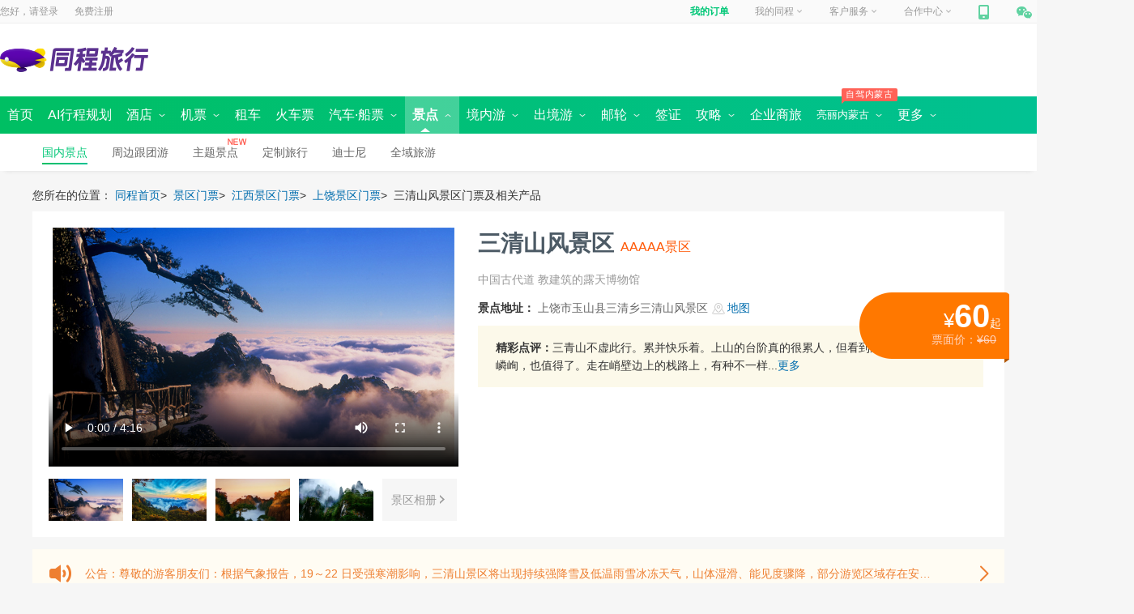

--- FILE ---
content_type: text/html; charset=utf-8
request_url: https://www.ly.com/scenery/BookSceneryTicket_7936.html
body_size: 22077
content:
<!DOCTYPE html >

<html >
    
<!-- 店铺信息 -->


<head>
    <meta http-equiv="Content-Type" content="text/html; charset=utf-8" />
    <meta name="author" content="同程旅行" />
    <meta name="copyright" content="同程网络科技股份有限公司" />
    
    <link rel="alternate" media="only screen and (max-width: 640px)" href="https://m.ly.com/scenery/scenerydetail_7936.html?refid=18024458">
   <meta name="mobile-agent" content="format=xhtml; url=https://m.ly.com/scenery/scenerydetail_7936.html?refid=18024458">
   <meta name="mobile-agent" content="format=html5; url=https://m.ly.com/scenery/scenerydetail_7936.html?refid=18024458">
   <meta name="mobile-agent" content="format=wml; url=https://m.ly.com/scenery/scenerydetail_7936.html?refid=18024458">
   <meta name="applicable-device" content="pc">
   <meta name="location" content="province=江西;city=上饶">
    <title>三清山风景区门票预订_三清山风景区门票价格_三清山风景区门票多少钱【同程旅行】</title>
    <meta name='keywords' content='三清山风景区门票_三清山风景区门票多少钱_上饶_三清山风景区_三清山风景区' />
     <meta name='description' content='同程旅行网提供三清山风景区特价门票预订、三清山风景区门票查询服务。成功预订三清山风景区门票，游玩过后发表三清山风景区旅游评价还可获得现金红包，让您享受实实在在的优惠，同程网是您快乐出游的更好选择！' />
    <link rel="canonical" href="https://www.ly.com/scenery/BookSceneryTicket_7936.html" />
    <!--cnwidescreenjscss.leonid.stage.start.v20171109-->

<meta name="apple-itunes-app" content="app-id=475966832" />
<script type="text/javascript">
    var _tcopentime = new Date().getTime();    
    var _hmt = _hmt || [];
    (function () {
        var hm = document.createElement("script");
        hm.src = "//hm.baidu.com/hm.js?c6a93e2a75a5b1ef9fb5d4553a2226e5";
        var s = document.getElementsByTagName("script")[0];
        s.parentNode.insertBefore(hm, s);
    })();
</script>
<!-- <link rel="stylesheet" type="text/css" href="//css.40017.cn/cn/c/c/2016/common.0.1.6.css?v=20170608" media="screen" /> -->
<link rel="stylesheet" type="text/css" ver="20170719" href="//file.40017.cn/tcweb/pc/public/css/c/common.0.3.2.css?v=2023072403">

		
	<script type="text/javascript" src="//js.40017.cn/cn/min/??/cn/public/fish.1.5.1.js?v=2017120601,/cn/public/fc.1.1.7.js?v=20170808"></script>
	

<style>
    .login_top>span{
        background:url(https://file.40017.cn/appresource/image/updateUI/pc/tankuang-logo.png)
    }
</style>
<!--cnwidescreenjscss.leonid.end-->
    <link rel="stylesheet" type="text/css" href="//css.40017.cn/cn/min/??/cn/s/2022/pc/sfinal.1.2.css?v=2022072601" media="screen"/>
    <script src="//js.40017.cn/cn/public/jquery/jquery.min.js"></script>
    <link href="//css.40017.cn/cn/min/??/cn/s/2017/pc/scenery/index/toolBar/sToolBar.1.0.css?v=201702151" rel="stylesheet" type="text/css" />
    <link href="//js.40017.cn/cn/min/??/cn/public/module/mScrollpane/0.1/mScrollpane.css?v=21532422" rel="stylesheet" type="text/css" />  


<script>(window.BOOMR_mq=window.BOOMR_mq||[]).push(["addVar",{"rua.upush":"false","rua.cpush":"true","rua.upre":"false","rua.cpre":"false","rua.uprl":"false","rua.cprl":"false","rua.cprf":"false","rua.trans":"SJ-c36d68be-c03e-4807-866b-f71e40ccea30","rua.cook":"false","rua.ims":"false","rua.ufprl":"false","rua.cfprl":"false","rua.isuxp":"false","rua.texp":"norulematch","rua.ceh":"false","rua.ueh":"false","rua.ieh.st":"0"}]);</script>
                              <script>!function(e){var n="https://s.go-mpulse.net/boomerang/";if("False"=="True")e.BOOMR_config=e.BOOMR_config||{},e.BOOMR_config.PageParams=e.BOOMR_config.PageParams||{},e.BOOMR_config.PageParams.pci=!0,n="https://s2.go-mpulse.net/boomerang/";if(window.BOOMR_API_key="QPUDR-6YUV7-TTYP4-8BAJH-MJXXV",function(){function e(){if(!o){var e=document.createElement("script");e.id="boomr-scr-as",e.src=window.BOOMR.url,e.async=!0,i.parentNode.appendChild(e),o=!0}}function t(e){o=!0;var n,t,a,r,d=document,O=window;if(window.BOOMR.snippetMethod=e?"if":"i",t=function(e,n){var t=d.createElement("script");t.id=n||"boomr-if-as",t.src=window.BOOMR.url,BOOMR_lstart=(new Date).getTime(),e=e||d.body,e.appendChild(t)},!window.addEventListener&&window.attachEvent&&navigator.userAgent.match(/MSIE [67]\./))return window.BOOMR.snippetMethod="s",void t(i.parentNode,"boomr-async");a=document.createElement("IFRAME"),a.src="about:blank",a.title="",a.role="presentation",a.loading="eager",r=(a.frameElement||a).style,r.width=0,r.height=0,r.border=0,r.display="none",i.parentNode.appendChild(a);try{O=a.contentWindow,d=O.document.open()}catch(_){n=document.domain,a.src="javascript:var d=document.open();d.domain='"+n+"';void(0);",O=a.contentWindow,d=O.document.open()}if(n)d._boomrl=function(){this.domain=n,t()},d.write("<bo"+"dy onload='document._boomrl();'>");else if(O._boomrl=function(){t()},O.addEventListener)O.addEventListener("load",O._boomrl,!1);else if(O.attachEvent)O.attachEvent("onload",O._boomrl);d.close()}function a(e){window.BOOMR_onload=e&&e.timeStamp||(new Date).getTime()}if(!window.BOOMR||!window.BOOMR.version&&!window.BOOMR.snippetExecuted){window.BOOMR=window.BOOMR||{},window.BOOMR.snippetStart=(new Date).getTime(),window.BOOMR.snippetExecuted=!0,window.BOOMR.snippetVersion=12,window.BOOMR.url=n+"QPUDR-6YUV7-TTYP4-8BAJH-MJXXV";var i=document.currentScript||document.getElementsByTagName("script")[0],o=!1,r=document.createElement("link");if(r.relList&&"function"==typeof r.relList.supports&&r.relList.supports("preload")&&"as"in r)window.BOOMR.snippetMethod="p",r.href=window.BOOMR.url,r.rel="preload",r.as="script",r.addEventListener("load",e),r.addEventListener("error",function(){t(!0)}),setTimeout(function(){if(!o)t(!0)},3e3),BOOMR_lstart=(new Date).getTime(),i.parentNode.appendChild(r);else t(!1);if(window.addEventListener)window.addEventListener("load",a,!1);else if(window.attachEvent)window.attachEvent("onload",a)}}(),"".length>0)if(e&&"performance"in e&&e.performance&&"function"==typeof e.performance.setResourceTimingBufferSize)e.performance.setResourceTimingBufferSize();!function(){if(BOOMR=e.BOOMR||{},BOOMR.plugins=BOOMR.plugins||{},!BOOMR.plugins.AK){var n="true"=="true"?1:0,t="",a="aolh5giccueuy2lpbrza-f-5a9d5f601-clientnsv4-s.akamaihd.net",i="false"=="true"?2:1,o={"ak.v":"39","ak.cp":"1499667","ak.ai":parseInt("947616",10),"ak.ol":"0","ak.cr":8,"ak.ipv":4,"ak.proto":"h2","ak.rid":"37655777","ak.r":51990,"ak.a2":n,"ak.m":"dscr","ak.n":"ff","ak.bpcip":"3.150.126.0","ak.cport":33584,"ak.gh":"2.17.209.143","ak.quicv":"","ak.tlsv":"tls1.3","ak.0rtt":"","ak.0rtt.ed":"","ak.csrc":"-","ak.acc":"","ak.t":"1768885362","ak.ak":"hOBiQwZUYzCg5VSAfCLimQ==YFEohbQ8XwkN5JZyXGtHBtN1ksByFL3ZFnPIFZPQW+YDjAbxAx02lO/a1ck/eu/h6zZQsI4C4FsmG9sVpBCbIDsJxqMpxV5zSmAKFzgaCQjqZSFzdQ3VehAJZdCWWPF9y17WDw+z+Kk+wkmi6ff7VMjgEwJBS4cwF7oOYIX2I1+8j0URTkggT7BPMYT1ggGW5MMXUSpHAyKjzFsnv5m66bbD5vvNhAPHS48o01NYP+cje46GGx7OoW/WiGKyE2wKG7nSh22L9NKRNnElzfwFopmTqKmBj9DX/60rDVaSb/yydob/hXozmW5EPAsWGFSPns/6qj0asD2oGLnZNZXopE/RzGZnAYaBi6ib13xXA5mgTymUX/A9xa/Jo2lc5ZuMOhSnhd2zhbfCo8RyVml45dXBO2gfSYz7BIr7xzoiv0c=","ak.pv":"31","ak.dpoabenc":"","ak.tf":i};if(""!==t)o["ak.ruds"]=t;var r={i:!1,av:function(n){var t="http.initiator";if(n&&(!n[t]||"spa_hard"===n[t]))o["ak.feo"]=void 0!==e.aFeoApplied?1:0,BOOMR.addVar(o)},rv:function(){var e=["ak.bpcip","ak.cport","ak.cr","ak.csrc","ak.gh","ak.ipv","ak.m","ak.n","ak.ol","ak.proto","ak.quicv","ak.tlsv","ak.0rtt","ak.0rtt.ed","ak.r","ak.acc","ak.t","ak.tf"];BOOMR.removeVar(e)}};BOOMR.plugins.AK={akVars:o,akDNSPreFetchDomain:a,init:function(){if(!r.i){var e=BOOMR.subscribe;e("before_beacon",r.av,null,null),e("onbeacon",r.rv,null,null),r.i=!0}return this},is_complete:function(){return!0}}}}()}(window);</script></head>
<body>
    <script src="//file.40017.cn/shield/1.0.1/prod/sz/sd.js"></script>
	<script>
      var config = {
        appId: "scenery.com",
        actions: ['/scenery/AjaxHelper/SceneryPriceFrame.aspx'],
        zIndex: 1000,
        reloadOnExp: true,
        fetchMode: false
      }
      var __sd_ = sd(config)
    </script>
    <script type="text/javascript" src="//js.40017.cn/cn/min/??/cn/s/2019/common/wlurl.js?v=20100112"></script>
    <script type="text/javascript" src="//file.40017.cn/leonidbucket/tdjs/leonid-tq-jq-v3-min.js?v=20171009"></script>
    <script type="text/javascript" type="text/javascript" src="//js.40017.cn/cn/min/??/cn/s/2021/pc/scenery/qrcode.min.js?v=20201126"></script>
    <script type="text/javascript" type="text/javascript" src="//js.40017.cn/cn/min/??/cn/s/2021/pc/scenery/api/scenery_api.1.1.js?v=20191114128"></script>
    <input id="wptest" type="hidden" value="0||undefined"  />
    <input id="hf_isLastPage" type="hidden" value="1"  />
    <input id="hf_SceneryId" type="hidden" value="7936" name="hf_SceneryId" />
    <input id="txt_pageNumber" type="hidden" value="1" name="txt_pageNumber" />  
    <input id="hf_Month" type="hidden" name="hf_Month" value="0" />
    <input id="IsSelfScenery" type="hidden" value="1" />
    <input id="hf_SceneryName" type="hidden" name="hf_SceneryName" value="三清山风景区" />
    <input id="hf_CityId" type="hidden" name="hf_CityId" value="241" />
    <input id="hf_isShowAppThree" type="hidden" value="0" />
    <input id="hf_widthtype" type="hidden" value="1" />
    <input id="hf_isGrap" type="hidden" value="1" />
    <input id="hf_isYry" type="hidden" value="1" />
    <input id="hf_proId" type="hidden" value="17" />
    <input id="hf_attribute" type="hidden" value="0">
    <input id="hf_YpState" type="hidden"   value="1" /><!-- 有票显示-->
    <input id="hf_IsCanBook" type="hidden" value="1">
    <input type="hidden" value="17" id="hf_CookieProvinceId" name="hf_CookieProvinceId" />
    <input type="hidden" value="241" id="hf_CookieCityId" name="hf_CookieCityId" />
    <input type="hidden" value="226" id="cityIdByIp" name="cityIdByIp" />
    <input type="hidden" id="commonMonitor" value='{"channel":"scenery","page":"scenery-detail"}'/>
    <input type="hidden" value="7936" id="commonProId" />
    <input id="hf_VideoUrl" type="hidden" value="https://oss.ly.com/jq-scenery-video/7936_480p_1743499201582.mp4" />
    <input id="ceshi" type="hidden" value="false" />
    <input id="isStoreVal" type="hidden" value="false" />
    <input id="storeCodeList" type="hidden" value="[]" />
    <!--cnwidescreenhead.leonid.start.v20171109-->

<div style="display:none;" via="leonid" type="wide" ver="20170913" env="product" id="channel">scenery</div>
<div id="header">
    <div class='commonhead' style='display:block;'>        
        
        <span id="bulletin"></span>
        
        
<div id="topNavWrapper">
        <div id="topNavPanel">
        <div id="topLogin">
            <span>您好，请</span>
            <a class="login" rel="nofollow" href="https://passport.ly.com/" onclick="this.href = this.href + '?pageurl=' + encodeURIComponent(window.location);_tcTraObj._tcTrackEvent('pcIndex', 'txt', '/header','^locCid:^txt:登录^date:20170531^');">登录</a>
            <a class="register" rel="nofollow" href="https://passport.ly.com/register/index/" onclick="this.href = this.href + '?pageurl=' + encodeURIComponent(window.location.href);_tcTraObj._tcTrackEvent('pcIndex', 'txt', '/header','^locCid:^txt:注册^date:20170531^');">免费注册</a>
			<!-- 模板ID 58d0ea49c0121e575b298b17 -->
			<!-- 公共广告导航开始 -->
<!-- <a rel="nofollow" style=" margin:2px 0 0 0;height: 22px;" href="//www.ly.com/zt/321duobao" target="_blank">
    <img src="//pic4.40017.cn/index/slide/2017/03/21/16/JaikpA.gif"></a> -->
<!-- 公共广告导航结束 -->            
        </div>
        <ul id="topNav">
            <li id="topMyOrder"></li>
            <li id="topMyTc">
                <a href="//member.ly.com" onclick="_tcTraObj._tcTrackEvent('pcIndex', 'txt', '/header','^locCid:^txt:我的同程^date:20170531^');">我的同程<i></i></a>
            </li>
            <li id="servicePhone"></li>
            <li id="topJoinTc"></li>
            <li id="mobileTc">
                <a href="//shouji.17u.cn/" onclick="_tcTraObj._tcTrackEvent('pcIndex', 'txt', '/header','^locCid:^txt:手机同程^date:20170531^');"><em></em></a>
                <div>
                    <a href="//shouji.17u.cn/" onclick="_tcTraObj._tcTrackEvent('pcIndex', 'img', '/header','^locCid:^title:手机同程^date:20170531^');">
                        <div  style="width: 180px; height:235px; background: url(//file.40017.cn/appresource/image/updateUI/pc/home_bg_phone_popup.png) no-repeat;">
                            <img style="width: 100px; height:100px; position: relative; top: 60px; left: 43px;" src="//file.40017.cn/tcweb/pc/home/img/app_2023051201.png" />
                        </div>
                    </a>
                </div>
                <span></span>
            </li>
            <li id="weixinTc">
                <a href="javascript:void(0);"><em></em></a>
                <div></div>
                <span></span>
            </li>
        </ul>
    </div>
</div>
        
        <div id="headerWrapper" style="clear: both;">
    <div id="pageheader" class="clearfix">
        <div class="logo_style">
            <div class="logo" title="同程旅行">
                <a href="https://www.ly.com" target="_blank">
                    <img src="//file.40017.cn/appresource/image/updateUI/pc/home-top-logo.png?v=1">
                </a>
            </div>
            <div id="nowCity" style="display: none;">
                <a href="javascript:;">苏州<i></i></a>
            </div>
        </div>
        <div class="s_box_outer">
            <div class="pt__searchcon" id="pt__search_box" style="display:none;">
                <div>
                    <input id="pt__search_text" type="text" value="请输入目的地/景点/酒店等" attr-placeholder="请输入目的地/景点/酒店等" autocomplete="off" att-url="//so.ly.com/hot?q={0}" class="autofill_empty">
                    <button id="pt__search_btn" class="pt__search_btn" type="submit">搜  索</button>
                    <div class="pt__clear_float"></div>
                    <div class="pt__searchpop" style="display: none;">
                        <div class="pt__search_history none">
                            <div class="pt__history_tit">
                                <span>您最近在搜</span>
                                <i>清空记录</i>
                            </div>
                            <div class="pt__pop_city clearfix">
                            </div>
                        </div>
                        <!-- 热门搜索 -->
                        <div class="pt__searchpoptit">
                            <h3>热门搜索</h3>
                        </div>
                        <div class="pt__pop_city pt__pop_dlcity">
                        </div>
                    </div>
                    <div class="pt__search_hotlist">                    
                        <div class="spenl">                      
                                        
                        </div>
                        <i class="clearfix"></i>
                    </div>
                </div>
                <div class="pt__clear_float"></div>
            </div>

            <div style="float: right">
                <div id="portal-block-458323964876" class="udiyblock" type="AdModel">
                    <div class="rightpic commonheader">
                       
                    </div>
                </div>
            </div>
        </div>
    </div>
</div>
        
        
        
        
<div id="menuNavOuter">
    <div id="menuNavWrapper">
        <div id="menuNavPanel">
            <ul id="menuNav">
                <li  date-type="2000">
                    <a href="https://www.ly.com/"><b>首页</b></a>
                </li>
                <li  date-type="2025">
                    <a href="https://www.ly.com/public/deeptrip"><b>AI行程规划</b></a>
                </li>
                <li  date-type="2001">
                    <a href="https://www.ly.com/hotel/"><b>酒店</b>&nbsp;<i class="icon01"></i><i class="icon02" style="display: none"></i></a>
                    <div class="submenu-nav ">
                        <span>
                            <a class="hotel-submenu1" href="https://www.ly.com/hotel/">国内酒店</a>
                            <a date-type="2024" href="https://www.ly.com/international">海外酒店</a>
<!--                             <a href="https://www.ly.com/homeinn/">
                                <em><i>HOT</i></em>
                                民宿客栈
                                <img src="//pic5.40017.cn/01/001/6e/1a/rBLkBVk4tzaANgJIAAAFAEOk3cw261.gif">
                            </a> -->
<!--                             <a href="http://ghotel.ly.com/Index/specialADRegion">港澳台酒店</a>   -->
<!--                             <a href="https://www.ly.com/hotel/liansuo/" rel="nofollow">品牌汇</a> -->
                       </span>
                    </div>
                </li>
                <li  date-type="2002">
                    <a href="https://www.ly.com/flights/home"><b>机票</b>&nbsp;<i class="icon01"></i><i class="icon02" style="display: none"></i></a>
                    <div class="submenu-nav">
                        <a class="flight-submenu1" href="https://www.ly.com/flights/home">国内机票</a>
                        <a date-type="2012" href="https://www.ly.com/iflight/">国际 · 港澳机票</a>
                        <a date-type=""  target="_blank" href="//tmc.ly.com/login">同程商旅</a>
                    </div>
                </li>
                <li  date-type="2026">
                    <a href="https://www.ly.com/public/zuche"><b>租车</b></a>
                </li>
                <li  date-type="2016">                    
                    <a href="https://www.ly.com/mergeTrain/huochepiao"><b>火车票</b></a>
                </li>
                <li  date-type="2021"><a href="https://bus.ly.com/"><b>汽车·船票</b>&nbsp;<i class="icon01"></i><i class="icon02" style="display: none"></i></a>
                <div class="submenu-nav">
                     	<span>
                            <a class="bus-submenu1" href="https://bus.ly.com/" style="margin-left:230px;">汽车票首页</a>
<!--                         	<a class="bus-submenu1" href="//bus.ly.com/act/buscharter/index">团队包车</a> -->
                            <a class="bus-submenu1" href="//ship.ly.com/">船票<img src="//pic5.40017.cn/01/001/6e/1a/rBLkBVk4tzaANgJIAAAFAEOk3cw261.gif"></a>
                    	</span>
                    </div>
                </li>     
                <li class='current open' date-type="2003">      
                    
                    <a href="https://www.ly.com/scenery/"><b>景点</b>&nbsp;<i class="icon01"></i><i class="icon02" style="display: none"></i></a>
                    <div class="submenu-nav">
                        <span>
                            <a class="scenery-submenu1" href="https://www.ly.com/scenery/">国内景点</a>                            
                            <a href="//www.ly.com/bustour/" rel="nofollow">周边跟团游</a>
                            
                           	<a href="https://www.ly.com/scenery/classifyindex.html" rel="nofollow" >
                                主题景点
                                <img src="//pic5.40017.cn/01/001/6e/1a/rBLkBVk4tzaANgJIAAAFAEOk3cw261.gif">
                            </a>                        
<!--                              <a href="https://www.ly.com/activity/" rel="nofollow">景点活动</a> -->
                        	<a href="https://www.ly.com/tailor/" rel="nofollow">定制旅行</a>
                        	<a href="https://www.ly.com/scenery/BookSceneryTicket_228379.html" rel="nofollow">迪士尼</a>
                            <a href="https://www.ly.com/PreferredDestinations">全域旅游</a>                                                   
                        </span>
                    </div>
                </li>                
<!--                 <li  date-type="2014">  -->
<!--                      <a href="//www.ly.com/bustour/" style="padding-left:5px; padding-right:5px"><b>周边跟团</b>&nbsp;</a> -->
<!--                 </li> -->
                <li  date-type="2011">                       
                    <a href="https://gny.ly.com/"><b>境内游</b>&nbsp;<i class="icon01"></i><i class="icon02" style="display: none"></i></a>
                    <div class="submenu-nav">
                        <a class="guonei-submenu1" href="https://gny.ly.com/">境内游首页</a>
<!--                         <a href="https://gny.ly.com/temai/">境内游特卖</a> -->
<!--                         <a href="//www.ly.com/tailor/">定制旅行</a> -->
<!--                         <a href="https://gny.ly.com/TcSpecialLine/index?refid=154358435">同程专线</a> -->
                    </div>
                </li>
                <li  date-type="2006">                    
                    <a href="https://www.ly.com/dujia/"><b>出境游</b>&nbsp;<i class="icon01"></i><i class="icon02" style="display: none"></i></a>
                    <div class="submenu-nav">
                        <span>
                            <a class="dujia-submenu1" href="https://www.ly.com/dujia/">出境首页</a>
<!--                             <a href="https://www.ly.com/dujia/group/" id="group" mname="group">跟团游</a> -->
<!--                             <a href="https://www.ly.com/dujia/freetour/" id="freetour" mname="freetour">自由行</a>                             -->
                            <a href="https://www.ly.com/visa" id="visa" mname="visa">签证</a>
<!--                             <a href="//www.ly.com/global/wifi" >全球WiFi</a> -->
<!--                             <a date-type="2027" href="//www.ly.com/global/" >当地玩乐</a> -->
<!--                             <a href="//www.ly.com/global/scenery" >海外·港澳台门票</a>   -->
                            <a href="https://www.ly.com/tailor/" rel="nofollow">出境定制</a>
                        </span>
                    </div>
                </li>
                <li  date-type="2007">
<!--                     <p><em style="margin-left:-10px"><i>同程包船</i></em></p> -->
                    <a href="https://www.ly.com/youlun/"><b>邮轮</b>&nbsp;<i class="icon01"></i><i class="icon02" style="display: none"></i></a>
                    <div class="submenu-nav">
                        <span>
                            <a class="youlun-submenu1" href="https://www.ly.com/youlun/">邮轮首页</a>
                            <a href="https://www.ly.com/youlun/zhuanti/tuandui/?lid=431">团队定制</a>
<!--                             <a href="https://www.ly.com/youlun/yuanyang/" mname="yuanyang" rel="nofollow">海外航线</a>                             -->
                            <a href="https://www.ly.com/youlun/guonei/" mname="youlun/guonei">国内航线</a>
<!--                             <a href="https://www.ly.com/youlun/Antarctic/" rel="nofollow">圆梦南北极</a>                                                        
                            <a href="https://www.ly.com/youlun/dreamcruises/">星梦邮轮</a> -->
                        </span>
                    </div>
                </li>
                <li  date-type="2008">                    
                    <a href="https://www.ly.com/visa"><b>签证</b></a></li>                                          
                <li  date-type="2000" style="display:none">
                    <a href="https://jr.ly.com/">分期游&nbsp;</a>
                </li>
                <li  date-type="2000" style="display:none">
                    <a href="https://www.ly.com/public/dingzhiyou"><b>定制游</b>&nbsp;<i class="icon01" style="display: none"></i><i class="icon02" style="display: none"></i></a>
                </li>
<!--                 <li  class="menujr " date-type="2029">
                    <a target="_blank"><b>金融</b>&nbsp;<i class="icon01"></i><i class="icon02" style="display: none"></i></a>
                    <div class="submenu-nav financialTab">
                        <a href="//www.LY.com/Card/">礼品卡</a>                        
                        <a href="//jr.ly.com/mkt-web/module/portal-web/baoli/ad" target="_blank">企业融资</a>
                        <a href="//www.ly.com/baoxian/">保险</a>
                        <a href="//jr.ly.com/mkt-web/module/portal-web/baitiao/ad" target="_blank">白条</a>                     
                    </div>
                </li> -->
                <li class="menugl " date-type="2022">                        
<!--                     <a href="https://www.ly.com/travels/"><b>攻略</b>&nbsp;<i class="icon01"></i><i class="icon02" style="display: none"></i></a> -->
                         <a href="https://www.ly.com/go/yanke/"><b>攻略</b>&nbsp;<i class="icon01"></i><i class="icon02" style="display: none"></i></a>

                    <div class="submenu-nav">
<!--                         <a href="https://www.ly.com/Travels/Travel/Index" rel="nofollow">
                            <em><i>领游币</i></em>
                            写游记
                        </a> -->
                        <a href="https://www.ly.com/travels/member/index.html" rel="nofollow">个人主页</a>
                        <a href="https://www.ly.com/go/yanke/">验客</a>
<!--                         <a href="https://www.ly.com/travels/">攻略游记</a>       -->
                    </div>
                </li>
                 <li    class="menublh" data-type="2000">
                    <a href="//tmc.ly.com/business-cooperation"><b>企业商旅</b></a>    
                </li>
                <li class="menublh " date-type="2000"> 
                 <p><em style="margin-left:-10px"><i>自驾内蒙古</i></em></p>
                    <a style="font-size:13px" href="//www.ly.com/scenery/zhuanti/neimenggushouyePC"><b>亮丽内蒙古</b>&nbsp;<i class="icon01"></i><i class="icon02" style="display: none"></i></a>              
                   <div class="submenu-nav">
                     <a href="//www.ly.com/scenery/zhuanti/zizaineimengguPC" >自在内蒙古</a>
                        <a href="//www.ly.com/scenery/zhuanti/2021neimengguPC" >黄河几字弯</a>
                         <a href="//www.ly.com/scenery/zhuanti/bainianneimengguPC" >百年星耀梦</a>
                        <a href="//www.ly.com/scenery/zhuanti/neimenggushouyePC " >亮丽内蒙古首页</a>
                    </div>             
<!--             <p><em style="margin-left:-10px"><i>狂欢节</i></em></p>
                    <a href="https://www.ly.com/ningxia"><b>全域宁夏</b>&nbsp;<i class="icon01"></i><i class="icon02" style="display: none"></i></a>              
               		<div class="submenu-nav">                        
                    	<a href="https://www.ly.com/ningxia/quanyupc" >365天玩转全域宁夏</a>
                        <a href="https://www.ly.com/ningxia/wuxianpc" >100种发现无限宁夏</a>
                        <a href="https://www.ly.com/ningxia/shenqipc" >10分钟领略神奇宁夏</a>
                        <a href="https://www.ly.com/ningxia" >全域宁夏首页</a>
                    </div>              -->
                </li>
                <li class="menujr" date-type="2029">
                    <a><b>更多</b>&nbsp;<i class="icon01"></i><i class="icon02" style="display: none"></i></a>
                    <div class="submenu-nav financialTab">
						<a href="//member.ly.com/GiftCard/Account">礼品卡</a>  
                        <a href="//www.tongchengbx.com/tcins/#/home">保险</a>
<!--                         <a href="//lydigi.com/data/tech/main/data-tech-home?env=prod">同程数科</a> -->
                    </div>
                </li>
            </ul>

        </div>
        <i id="submenuNavHoverBg">
            <div class="submenu-nav">

            </div>
        </i>
        <i id="submenuNavBg" style="display: block"></i>
    </div> 
</div>
        	
        
    </div>
</div>
<!--cnwidescreenhead.leonid.end-->
<div class="content" id="content">
    <!-- 幻灯广告 start -->
    <!-- 模板ID 57c395b6eb710abdd9732df5 -->
    

    <!-- 幻灯广告 end -->

    <!-- 面包屑导航 start  -->
    <div class="nav_box">
            <span>您所在的位置：</span>
            <a title="同程首页" href="/" target="_blank">同程首页</a>&gt;&nbsp;
            
                    <a target="_blank" href="/scenery/" title="景区门票">景区门票</a>&gt;&nbsp;
                    
                        <a target="_blank" href="/scenery/list_p17.html" title="江西景区门票">江西景区门票</a>&gt;&nbsp;
                    
                      <a target="_blank" href="/scenery/list_c241.html" title="上饶景区门票">上饶景区门票</a>&gt;&nbsp;
                    
                    三清山风景区门票及相关产品
                            
    </div>
    <!-- 面包屑导航 end  -->

    <div class="info_box_w clearfix">
        <!--图片 start-->
        <!-- 模板ID 57c39744eb710abdd9732e00 -->
        <div class="info_l">

            

            <div class="img_w">
                
                	<video id="myvideo" src="https://oss.ly.com/jq-scenery-video/7936_480p_1743499201582.mp4" width="506" height="295"  controls="controls" poster="//pic4.40017.cn/scenery/destination/2017/01/19/14/UUuB00.jpg">您的浏览器不支持 video 标签。</video>
                
                    <img nsrc="//pic4.40017.cn/scenery/destination/2017/01/19/14/UUuB00.jpg" alt="三清山风景区门票" class="none" />
                  
                  
              
            </div>
            <div class="img_slider clearfix">
                <div class="img_s_ul" id="img_s_ul">
                    <ul>
                        
                                <li pic_num = "1" class="img_s_w">
                                    <img bigsrc="//pic4.40017.cn/scenery/destination/2017/01/19/14/UUuB00_540x304_00.jpg" nsrc="//pic4.40017.cn/scenery/destination/2017/01/19/14/UUuB00_540x304_00.jpg" alt="三清山风景区门票">
                                </li>
                           
                                <li pic_num = "2" class="img_s_w">
                                    <img bigsrc="//pic5.40017.cn/i/ori/1FtDAod77wc_540x304_00.png" nsrc="//pic5.40017.cn/i/ori/1FtDAod77wc_540x304_00.png" alt="三清山风景区门票">
                                </li>
                           
                                <li pic_num = "3" class="img_s_w">
                                    <img bigsrc="//pic4.40017.cn/scenery/destination/2017/01/19/14/15wc7K_540x304_00.jpg" nsrc="//pic4.40017.cn/scenery/destination/2017/01/19/14/15wc7K_540x304_00.jpg" alt="三清山风景区门票">
                                </li>
                           
                                <li pic_num = "4" class="img_s_w">
                                    <img bigsrc="//pic4.40017.cn/scenery/destination/2017/01/19/14/vksVEq_540x304_00.jpg" nsrc="//pic4.40017.cn/scenery/destination/2017/01/19/14/vksVEq_540x304_00.jpg" alt="三清山风景区门票">
                                </li>
                           
                        <li class="last">
                            
                            <span>景区相册 <i></i></span>
                            
                        </li>
                    </ul>
                </div>
            </div>
        
</div>
        <!--图片 end-->
        
        <!--价格、点评、促销信息 start-->
        <!-- 模板ID 57c3978eeb710abdd9732e02 -->
        <div class="info_r">
    <div class="st-pop" id="st-pop">
        <s class="st-arr"><i></i></s>
        <div class="st-con">
        </div>
    </div>
    <h3 class="s_name">
    
    三清山风景区
    
            <span>AAAAA景区</span>
        
    </h3>
    <div class="s_des clearfix">
        
            <p class="des">中国古代道 教建筑的露天博物馆</p>
            <div class="label">
                  
            </div>
        
    </div>

    
            <p class="s_com s_address"><em>景点地址：</em>
            <span>上饶市玉山县三清乡三清山风景区
            
                <a class="markIcon" markid="traffic_route" href="javascript:;"><i></i>地图</a>
            
            </span></p> 
        

        
    
    <div class="s_comment">
        
        
                    <div class="s_comment_i"><em>精彩点评：</em>三青山不虚此行。累并快乐着。上山的台阶真的很累人，但看到崇山峻岭中的怪石嶙峋，也值得了。走在峭壁边上的栈路上，有种不一样...<a markid="tour_comment" href="javascript:;">更多</a>
                    </div>
                        
    </div>

    <div class="s_com_more">
        
    </div>
    
            <div class="s_price">                   
                <div class="s_p_t"><span>&yen;<b>60</b></span>起</div>
                <span class="s_p_b">票面价：<s>&yen;60</s>
                                 
                </span>
            </div>
        
</div>
        <!--价格、点评、促销信息 end-->
    </div>
        
     <!--滚动提醒 start-->
     
            <div class="notice_box">
                <p>
                    <i></i>
                </p>
                <div class="box">
                    <ul class="clearfix oul">
                        <li><i>公告：</i><i>尊敬的游客朋友们：根据气象报告，19～22 日受强寒潮影响，三清山景区将出现持续强降雪及低温雨雪冰冻天气，山体湿滑、能见度骤降，部分游览区域存在安全隐患。为切实保障游客生命财产安全，玉京峰景区（含主峰区域）从1月20日起暂停对外开放（开放时间将根据天气情况另行通知）。由此给您带来的不便，我们深表歉意，感谢您的理解与支持！如有疑问，拨打客服热线：0793-96373。特此公告！
根据季节变化，为更好的满足游客出行需求，12月15日起金沙索道、外双溪索道和港首索道运营时间调整如下：周末：8:00—17:30非周末：8:30—17:30请广大游客朋友合理安排游览时间，望相互转告。同时为了更好的服务游客朋友，三清山索道运营时间也将根据游客量进行适时调整。如有疑问，拨打客服热线：0793-96373。特此公告！</i></li>
                    </ul>
                </div>
                <p>
                    <em class="Showmore"></em>
                </p>
            </div>
    
            <!-- 弹出模态框时，伴随的阴影部分区域，默认隐藏阴影区域 -->
            <div class="shade hide"></div>
            <!-- 弹出的模态框的内容，默认隐藏模态框区域 -->
            <div class="modal hide">
                <i class="closemodel"></i>
                <span class="title">公告</span>
                <div class="content_box">
                    <div class="scroll">
                        <p>尊敬的游客朋友们：根据气象报告，19～22 日受强寒潮影响，三清山景区将出现持续强降雪及低温雨雪冰冻天气，山体湿滑、能见度骤降，部分游览区域存在安全隐患。为切实保障游客生命财产安全，玉京峰景区（含主峰区域）从1月20日起暂停对外开放（开放时间将根据天气情况另行通知）。由此给您带来的不便，我们深表歉意，感谢您的理解与支持！如有疑问，拨打客服热线：0793-96373。特此公告！
根据季节变化，为更好的满足游客出行需求，12月15日起金沙索道、外双溪索道和港首索道运营时间调整如下：周末：8:00—17:30非周末：8:30—17:30请广大游客朋友合理安排游览时间，望相互转告。同时为了更好的服务游客朋友，三清山索道运营时间也将根据游客量进行适时调整。如有疑问，拨打客服热线：0793-96373。特此公告！</p>
                    </div>
                </div>
            </div>
        
    <!--滚动提醒 end-->
    
    
    <!--价格框 start-->
    <!-- 模板ID 57c397bdeb710abdd9732e03  includeId = DetailPriceList_201608 -->
    <div class="price_list_box" style="background:url(https://img1.40017.cn/cn/s/2020/pc/logo/scenery_api_bg.png?v=2);">
        <h2 class="price_list_title">请使用手机扫码购票，享优惠，更方便</h2>
        <div class="code_img_list">
            <img class="wechat_code" src="">
            <img class="huo_icon" src="https://img1.40017.cn/cn/s/2020/pc/logo/huo_icon.png">
            <div class="app_code" id="appDetailCodeImg" src="">
                <img class="app_code_logo" src="https://img1.40017.cn/cn/s/2020/pc/logo/logo.png?v=1" alt="">
            </div>
        </div>
    </div>
    <!--价格框 end-->
     
    <!--信息资源 start-->
    <div class="res_box_w">
        <div class="r_b_l">
            <!--导航 start-->
            <!-- 模板ID 57c3d648eb710abdd97330a7 -->
            
    <div class="r_tit">
        <div class="r_tit_i">
            <div class="nav_w clearfix">
                <div class="nav_i">
                    
                        <ul>
                            
                            	<li class="inf-at" id="book_note"><a href="javascript:;">预订须知</a></li>
                            
                            <li id="scenery_intro"><a href="javascript:;">景点简介</a></li>
                            <li id="tour_comment"><a href="javascript:;">游客点评</a><span></span></li>
                            
                                    <li id="traffic_route"><a href="javascript:;">交通指南</a></li>
                                    <!--<li id="nearby_view"><a href="javascript:;">周边酒店</a></li>-->
                                              
                        </ul>
                       <!-- <a class="order_btn" href="/scenery/SceneryTickets.aspx?sceneryid=7936">在线预订</a> -->
                    
                </div>
            </div>
        </div>
    </div>
            <!--导航 end-->

            <!--预订须知 start-->
            
                    <div class="res_box_i clearfix" id="book_note_con">
                        <div class="b_i_t clearfix">
                            <div class="b_i_t_l">
                                <em class="line_none"></em>
                                <i></i>
                                <em class="line"></em>
                            </div>
                            <div class="b_i_t_r">
                                <h2>预订须知</h2>
                            </div>
                        </div>
                        
                                <div class="facilities_icon clearfix"><div class="icon_name"><img src="//pic5.40017.cn/i/ori/UKdL47J4d2.png"><span>停车场</span></div><div class="icon_name"><img src="//pic5.40017.cn/i/ori/UKdYVx9nXO.png"><span>免费wifi</span></div><div class="icon_name"><img src="//pic5.40017.cn/i/ori/UKe83czYUU.png"><span>卫生间</span></div><div class="icon_name"><img src="//pic5.40017.cn/i/ori/UKecyl5fAA.png"><span>园内交通</span></div><div class="icon_name"><img src="//pic5.40017.cn/i/ori/UKee9a2S52.png"><span>行李寄存</span></div><div class="icon_name"><img src="//pic5.40017.cn/i/ori/UKenV6OsSc.png"><span>商店</span></div><div class="icon_name"><img src="//pic5.40017.cn/i/ori/UKepPwFf0I.png"><span>餐厅</span></div><div class="icon_name"><img src="//pic5.40017.cn/i/ori/UKesbplKQE.png"><span>酒店</span></div><div class="icon_name"><img src="//pic5.40017.cn/i/ori/UKeum5rGSc.png"><span>吸烟区</span></div><div class="icon_name"><img src="//pic5.40017.cn/i/ori/UKeBaZMnm0.png"><span>轮椅租赁</span></div></div>
                            
                        
                        
                        <div class="b_i_m">
                            
                        </div>
                    </div>
               
            <!--预订须知 end--> 
        
            <!--景点简介 start-->
            <div class="res_box_i clearfix" id="scenery_intro_con">
                <div class="b_i_t clearfix">
                    <div class="b_i_t_l">
                        <em class="line"></em>
                        <i></i>
                        <em class="line"></em>
                    </div>
                    <div class="b_i_t_r">
                        
                        <h2>景点简介</h2>
                        
                    </div>
                </div>
                <div class="b_i_m clearfix">
                    <!-- 模板ID 57c3ea16eb710abdd973316d -->
                    
        <div class="inf-f-con" oncontextmenu="return false" onselectstart ="return false">
            
                <div class="intro-info">
                
                <div class="intro-info-i">
                
                    <div class="info-img-w">
                        <img class="LAZYLOADIMG" orisrc="//pic4.40017.cn/scenery/destination/2017/01/19/14/WRPZEd.jpg" alt="">
                        
                            <p>三清山 千峰竞秀</p>
                        
                    </div>
                
                    <p class="intro-info-p">三清山位于江西省上饶市东北部， 因玉京、玉虚、玉华三峰峻拔，宛如玉清、上清、太清三位尊神列坐山巅而得名。联合国科教文组织世界遗产委员会认为：三清山风景名胜区展示了独特花岗岩石柱和山峰，栩栩如 生的花岗岩造型石与丰富的生态植被、远近变化的气候奇观相结合，创造了壮丽的景观，呈现了引人入胜的自然美。</p>
                
                </div>
                </div>
            
                <div class="intro-info">
                
                <div class="intro-info-i">
                
                    <div class="info-img-w">
                        <img class="LAZYLOADIMG" orisrc="//pic4.40017.cn/scenery/destination/2017/01/19/14/15wc7K.jpg" alt="">
                        
                            <p>三清山 万壑奔流</p>
                        
                    </div>
                
                    <p class="intro-info-p">景区总面积229.5平方公里，主峰玉京峰海拔1819.9米。景区内千峰竞秀、万壑奔流、古树茂盛、珍禽栖息，终年 云缠雾绕，充满仙风神韵。同时，她又是一座经历了千年人文浸润的名山，三清福地景区承载着三清山厚重的宗教文化，平均海拔约1500 多米， 迄今1600 余年 ，历史源远流长，共有宫、观、殿、府、坊、泉 、池、桥、墓、台、塔等古建筑遗存及石雕、石刻230 余处。这些古建筑依“先天八卦”精巧布局、藏巧于拙，是研究我国古建筑设 计布局的独特典范。</p>
                
                </div>
                </div>
            
                <div class="intro-info">
                
                <div class="intro-info-i">
                
                    <div class="info-img-w">
                        <img class="LAZYLOADIMG" orisrc="//pic4.40017.cn/scenery/destination/2017/01/19/14/iU5kO2.jpg" alt="">
                        
                            <p>三清山 古树茂盛</p>
                        
                    </div>
                
                    <p class="intro-info-p">从形制看，这些石构建筑群小巧玲珑，简洁明快，古朴野趣，充分体现了人与自然、建筑与环境协调一致的原始质 朴风貌。玉京峰景区是三清山高峰所在地，海拔1819.9 米，是观赏日出、日落的位置。玉京、玉虚、玉华三峰凌立，峻峭挺拔，高耸云天，所谓“地到无边天作界，山登绝顶我为峰” 。登临玉京峰顶，云海、雾涛、日出、佛光……不可不谓之壮丽。</p>
                
                </div>
                </div>
            
                <div class="intro-info">
                
                <div class="intro-info-i">
                
                    <div class="info-img-w">
                        <img class="LAZYLOADIMG" orisrc="//pic4.40017.cn/scenery/destination/2017/01/19/14/vksVEq.jpg" alt="">
                        
                            <p>三清山 珍禽栖息</p>
                        
                    </div>
                
                    <p class="intro-info-p">田园牧歌坐落在三清山金沙索道旁3.5 公里处，度假村风格以木质古朴为主，丰富多彩的娱乐项目，吃、住、游、 购、娱一站式服务，游客在此可游赏乡村田园风光，参与赣东民俗表演，品尝美味养生佳肴，采购三清特产山货，闲宿舒适农舍木屋，畅享田园之趣。</p>
                
                </div>
                </div>
            
                <div class="intro-info">
                
                <div class="intro-info-i">
                
                    <div class="info-img-w">
                        <img class="LAZYLOADIMG" orisrc="//pic4.40017.cn/scenery/destination/2017/01/19/14/YhwIRJ.jpg" alt="">
                        
                            <p>三清山 终年云缠雾绕</p>
                        
                    </div>
                
                    <p class="intro-info-p">三清山风景区地处赣浙闽皖四省结合部，东临浙江千岛湖、南接福建武夷山、西引江西庐山、北连安徽黄山；在航空交通上，东有衢州、杭州机场，北有景德镇、黄山机场，西有昌北机场，南有武夷山机场，在陆路交通上，有浙赣铁路、沪昆高速、德上高速、德昌高速、德婺高速、杭瑞高速、九景高速 以及三清山环山公路组成的陆路交通网，特别是京福高铁、沪昆高铁建成后，北京、上海、福州、合肥、长沙等城市来三清山时间大大缩短，三清山、婺源、景德镇、千岛湖等景区组成精品 旅游线路，成为国内国际旅游重要客源市场。</p>
                
                </div>
                </div>
            
        </div>
    
                 </div>
             </div>
            <!--景点简介 end-->
            <!--游客点评 start-->
                <div class="res_box_i clearfix" id="tour_comment_con">
                    <div class="b_i_t clearfix">
                        <div class="b_i_t_l">
                            <em class="line"></em>
                            <i></i>
                            <em class="line"></em>
                        </div>
                        <div class="b_i_t_r">
                            <h2>游客点评</h2>
                        </div>
                    </div>

                    <div class="b_i_m clearfix">

                        <div class="inf-c-des">
                            <div class="grade_box">
                                <div class="hpl_box">
                                    <div class="hpl_grade">
                                        <span>100<i>%</i></span>
                                        <p>满意度</p>
                                        <div class="txt">(好评+中评)/总评</div>
                                    </div>
                                    <div class="hpl"></div>
                                </div>
                                <div class="impress_box">
                                    <h5>游客印象</h5>
                                    <ul class="impress_ul">

                                    </ul>
                                </div>
                            </div>
                            <div class="dp_content" id="dp_content">
                                <div id="pageNum_title" class="pager">
                                    <div class="pageNum_show">共<span class="totalpage_show"></span>页</div>
                                    <div class="pageNum_page"></div>
                                </div>
                            </div>
                        </div>
                    </div>
                </div>
            <!--游客点评 end-->
            <!--交通指南 start-->
            <!-- 模板ID 57c3f8dbeb710abdd97331fa -->
              
            <div class="res_box_i clearfix" id="traffic_route_con">
                <div class="b_i_t clearfix">
                    <div class="b_i_t_l">
                        <em class="line"></em>
                        <i></i>
                        <em class="line"></em>
                    </div>
                    <div class="b_i_t_r">
                        <h2>交通指南</h2>
                    </div>
                </div>

                <div class="b_i_m clearfix">
                    <!-- <a id="mapControl" class="map_expand" href="javascript:;">展开&gt;</a> -->
                    <!--地图 start-->
                    <link rel="stylesheet" type="text/css" href="//css.40017.cn/cn/min/??/cn/s/2017/pc/scenery/map/s_final_map.1.1.css" media="screen"/>
                    <!-- 地图数据 -->
                    <input id="mapLng" type="hidden" name="mapLng" value="118.07221959" />
                    <input id="mapLat" type="hidden" name="mapLat" value="28.9018572" />
                    <input id="mapSId" type="hidden" name="mapSId" value="7936" />
                    <input id="mapTcPrice" type="hidden" name="mapTcPrice" value="60" />
                    <input id="mapSName" type="hidden" name="mapSName" value="三清山风景区" />
                    <input id="mapImgUrl" type="hidden" name="mapImgUrl" value="//pic4.40017.cn/scenery/destination/2017/01/19/14/UUuB00.jpg" />
                    <input id="mapSAddr" type="hidden" name="mapSAddr" value="上饶市玉山县三清乡三清山风景区" />
                    <!-- 地图数据 end -->

                    <!-- <div class="tra_map">
                        <div id="MapHolder" >
                        </div>
                    </div> -->
                    <!-- 交通信息，停车场 start-->
                    <div class="tra_line"><ul class="tra_list">
                    
                                <li>
                                    
                                            <h5><span><i>公</i><s>公共交通</s></span></h5>
                                        
                                        <p>①玉山火车站坐摩的或私人面包车到玉山汽车站，有到东部或南部索道的班车。首班车6:30，末班车17:00左右，大概50分钟一班，车程约1.5小时；<br>②上饶市带湖路汽车站至南部索道班车6:30-15:00大约每一两小时会有一班。到东部索道的班车17:20发车，是去婺源的车，途中经停三清山东部金沙服务区。</p>
                                    
                                </li>
                            
                            <li><h5><span><i>P</i><s>周边停车场</s></span></h5><ul class="park_list">
                                
                                    <li>
                                    
                                        <h6>南部外双溪服务区</h6>
                                    
                                    <p>
                                    
                                        参考价：&yen;30/次
                                    
                                        &nbsp;&nbsp;&nbsp;库位：980<br/>
                                    
                                        地址：南部外双溪服务区
                                    
                                    </p>
                                    
                                        <div class="park_des">备注：小车(含商务车)：30元/辆；中巴车(35座以下)：40元/辆；大巴车(35座以上含35座)：50元/辆；军车：免费。以上信息仅供参考，具体以景区当日公告为准。</div>
                                    
                                    </li>
                                
                                    <li>
                                    
                                        <h6>东部金沙服务区</h6>
                                    
                                    <p>
                                    
                                        参考价：&yen;30/次
                                    
                                        &nbsp;&nbsp;&nbsp;库位：1050<br/>
                                    
                                        地址：东部金沙服务区
                                    
                                    </p>
                                    
                                        <div class="park_des">备注：小车(含商务车)：30元/辆；中巴车(35座以下)：40元/辆；大巴车(35座以上含35座)：50元/辆；军车：免费。以上信息仅供参考，具体以景区当日公告为准。</div>
                                    
                                    </li>
                                
                            </ul></li>
                        
                    </ul></div><p class="refer_info">以上信息仅供参考</p>
                    <!-- 交通信息，停车场 end-->
                    <!-- 地图信息侧栏 -->

                    <!-- 地图信息侧栏 -->
                    <div id="mapPanel" style="display: none">
                    <div id="mapSearchBox" class="map_search">
                        <div class="search_ipt">
                            <dl id="startDl">
                                <dt>起点：</dt>
                                <dd><input class="mark_ipt" type="text" value=""></dd>
                            </dl>
                            <dl id="endDl">
                                <dt>终点：</dt>
                                <dd><span class="mark_txt">三清山风景区</span></dd>
                            </dl>
                            <dl>
                                <dt>&nbsp;</dt>
                                <dd><a href="javascript:;" class="search_bus"></a><a href="javascript:;" class="search_car"></a></dd>
                            </dl>
                            <!-- 地图导航二维码 begin-->
                            <div id="map-app">
                                <p class="sum">手机导航更方便，更精准<p/>
                                <div class="down-i"><img src="//img1.40017.cn/cn/s/2016/pc/scenery/map/down-btn.png" alt=""></div>
                                <div class="ewm-i"><img src="//img1.40017.cn/cn/s/2016/pc/scenery/map/ewm_icon.png" alt=""></div>
                            </div>
                            <div id="app-info">
                                <h3>手机APP导航更精准</h3>
                                <div class="ewm">
                                    <img src="https://www.ly.com/scenery/AjaxHelper/ValidPic.aspx?action=PRICECODE&amp;sid=7936&amp;itype=12&amp;pcrefId=215909561&amp;pctype=15" alt="">
                                    <p>手机导航跟便捷，更精准！快速找到停车场、卫生间、售票处。</p>
                                </div>
                                <div class="mp">
                                    <img src="//img1.40017.cn/cn/s/2016/pc/scenery/map/hover-map.png" alt="">
                                </div>
                            </div>
                            <!-- 地图导航二维码 end-->
                        </div>
                        <a href="javascript:;" class="exchange_btn" id="exchangeBtn"></a>
                    </div>
                    <div class="result_info" id="resultInfo">
                        <div class="line">
                            <div class="line_search">
                                <!--地图-3到达与离开_2公交查询start-->
                                <div style="display:none" class="search_taxi">
                                    <ul>
                                        <li class="re_sec">查询结果</li>
                                        <li class="taxi">
                                            <img align="absmiddle" alt="出租车" src="//tp1.znimg.com/v5/map/2/img/bank.gif" class="icon note">打车费用:
                                        </li>
                                    </ul>
                                </div>
                                <div style="display:none" class="dir_line">
                                    <div>
                                        <ol></ol>
                                    </div>
                                </div>
                                <div style="display:none" class="bus_way bus_way_cur2">
                                    <div class="drive">
                                        <ul class="bus_way_cur" style="display:none">
                                            <li class="root">
                                            </li>
                                        </ul><ul class="bus_way_cur"></ul>
                                    </div>
                                </div>
                                <div style="display:none" class="map_reset_select results">
                                    <div class="clearfloat"></div>
                                    <div id="reselectStart" class="rel_msg">
                                        <h4><img align="absmiddle" src="//img1.40017.cn/cn/s/map/2013/bank.gif">起点：北京未找到</h4>

                                    </div>
                                    <div class="clearfloat"></div>
                                    <div id="reselectEnd" class="finish">
                                        <h4><img align="absmiddle" src="//img1.40017.cn/cn/s/map/2013/bank.gif">终点：地铁站</h4>
                                    </div>
                                </div>
                            </div>
                        </div>
                        <div id="mapPanelBton" style="display:none">
                            查看：
                            <a href="javascript:;" class="setBack">返程</a>
                            <a href="javascript:;" class="taxi">自驾</a>
                        </div>
                    </div>
                </div>
                    <!-- 地图侧栏信息end -->
                </div>
            </div>
    
            <!--交通指南 end-->
            <!-- 模板ID 57c40065eb710abdd973324a -->
            <!--内链板块 start-->
<div class="chain_box">
    
    
    
    
      
            <div class="chain_line">
                <div class="line_tit">
                    <h3 >周边景点</h3>
                    
                        <a href="javascript:;" class="more"></a>
                    
                </div>
                <ul>
                    
                        <li><a href="/scenery/BookSceneryTicket_7936.html" target="_blank">三清山风景区门票</a></li>
                    
                        <li><a href="/scenery/BookSceneryTicket_30616.html" target="_blank">婺源篁岭门票</a></li>
                    
                        <li><a href="/scenery/BookSceneryTicket_680537.html" target="_blank">望仙谷门票</a></li>
                    
                        <li><a href="/scenery/BookSceneryTicket_189575.html" target="_blank">上饶灵山风景名胜区门票</a></li>
                    
                        <li><a href="/scenery/BookSceneryTicket_8511.html" target="_blank">婺源风景区门票</a></li>
                    
                        <li><a href="/scenery/BookSceneryTicket_245849.html" target="_blank">葛仙村度假区门票</a></li>
                    
                        <li><a href="/scenery/BookSceneryTicket_7952.html" target="_blank">江湾景区门票</a></li>
                    
                        <li><a href="/scenery/BookSceneryTicket_7950.html" target="_blank">龟峰风景名胜区门票</a></li>
                    
                        <li><a href="/scenery/BookSceneryTicket_764970.html" target="_blank">婺女洲度假区门票</a></li>
                    
                        <li><a href="/scenery/BookSceneryTicket_25412.html" target="_blank">鄱阳湖国家湿地公园门票</a></li>
                    
                        <li><a href="/scenery/BookSceneryTicket_15837.html" target="_blank">汪口门票</a></li>
                    
                        <li><a href="/scenery/BookSceneryTicket_664521.html" target="_blank">大鄣山卧龙谷门票</a></li>
                    
                        <li><a href="/scenery/BookSceneryTicket_683487.html" target="_blank">上饶云谷田园生态小镇门票</a></li>
                    
                        <li><a href="/scenery/BookSceneryTicket_2801.html" target="_blank">文公山门票</a></li>
                    
                        <li><a href="/scenery/BookSceneryTicket_673688.html" target="_blank">灵岩洞国家森林公园门票</a></li>
                    
                        <li><a href="/scenery/BookSceneryTicket_2841.html" target="_blank">李坑景区门票</a></li>
                    
                        <li><a href="/scenery/BookSceneryTicket_26010.html" target="_blank">思溪延村门票</a></li>
                    
                        <li><a href="/scenery/BookSceneryTicket_19191.html" target="_blank">婺源严田门票</a></li>
                    
                        <li><a href="/scenery/BookSceneryTicket_51247.html" target="_blank">熹园门票</a></li>
                    
                        <li><a href="/scenery/BookSceneryTicket_46070.html" target="_blank">神农宫门票</a></li>
                    
                        <li><a href="/scenery/BookSceneryTicket_678067.html" target="_blank">广旅欢乐世界门票</a></li>
                    
                        <li><a href="/scenery/BookSceneryTicket_25588.html" target="_blank">铜钹山景区门票</a></li>
                    
                        <li><a href="/scenery/BookSceneryTicket_231854.html" target="_blank">大茅山门票</a></li>
                    
                        <li><a href="/scenery/BookSceneryTicket_683005.html" target="_blank">饶州古镇门票</a></li>
                    
                        <li><a href="/scenery/BookSceneryTicket_874097.html" target="_blank">柚海庄园门票</a></li>
                    
                        <li><a href="/scenery/BookSceneryTicket_675867.html" target="_blank">上下晓起门票</a></li>
                    
                        <li><a href="/scenery/BookSceneryTicket_26013.html" target="_blank">江岭景区门票</a></li>
                    
                        <li><a href="/scenery/BookSceneryTicket_665668.html" target="_blank">上饶铜钹山漂流门票</a></li>
                    
                        <li><a href="/scenery/BookSceneryTicket_672632.html" target="_blank">上饶欢乐坐标水上乐园门票</a></li>
                    
                        <li><a href="/scenery/BookSceneryTicket_528413.html" target="_blank">上饶玉山普罗旺斯新风尚农场门票</a></li>
                       
                </ul>
            </div>                     
          
      
      
            <div class="chain_line">
                <div class="line_tit">
                    <h3 >周边城市</h3>
                    
                </div>
                <ul>
                    
                        <li><a href="//www.ly.com/scenery/list_c234.html" target="_blank">抚州旅游景点</a></li>
                    
                        <li><a href="//www.ly.com/scenery/list_c235.html" target="_blank">赣州旅游景点</a></li>
                    
                        <li><a href="//www.ly.com/scenery/list_c236.html" target="_blank">吉安旅游景点</a></li>
                    
                        <li><a href="//www.ly.com/scenery/list_c237.html" target="_blank">景德镇旅游景点</a></li>
                    
                        <li><a href="//www.ly.com/scenery/list_c238.html" target="_blank">九江旅游景点</a></li>
                    
                        <li><a href="//www.ly.com/scenery/list_c239.html" target="_blank">南昌旅游景点</a></li>
                    
                        <li><a href="//www.ly.com/scenery/list_c240.html" target="_blank">萍乡旅游景点</a></li>
                    
                        <li><a href="//www.ly.com/scenery/list_c241.html" target="_blank">上饶旅游景点</a></li>
                    
                        <li><a href="//www.ly.com/scenery/list_c242.html" target="_blank">新余旅游景点</a></li>
                    
                        <li><a href="//www.ly.com/scenery/list_c243.html" target="_blank">宜春旅游景点</a></li>
                    
                        <li><a href="//www.ly.com/scenery/list_c244.html" target="_blank">鹰潭旅游景点</a></li>
                       
                </ul>
            </div>                     
          
       
</div>
<!--内链板块 end-->
            </div>
            <div class="r_b_r">
                <div class="recom_con">
                <!-- 模板ID 57c40bd2eb710abdd97332bc -->
				

                  
                    <div class="recom_con_i con_near">
                        <h4>周边推荐</h4>
                        <ul>

                        </ul>
                    </div>
                
                <div class="recom_con_i con_like">
                   <h4>猜你喜欢</h4>
                      <div class="con_like_tab">
                              <span data-url="/scenery/AjaxHelper/AjaxCall.aspx?action=GETSCENERYLISTYKE&cityId=241&productId=3&sid=7936" class="s_btn" showlist="scenery"></span>
<!--                               <span data-url="/scenery/AjaxHelper/AjaxCall.aspx?action=GETSCENERYLISTYKE&cityId=241&productId=5" class="b_btn" showlist="bustour">酒+景</span>
                              <span data-url="/scenery/AjaxHelper/AjaxCall.aspx?action=GETSCENERYLISTYKE&cityId=241&productId=14" class="z_btn" showlist="zizhuyou">跟团</span> -->
                            
                       </div>
                              <ul class="scenery"></ul>
                              <ul class="bustour none"></ul>
                              <ul class="zizhuyou none"></ul>
                       </div>
                </div>
            </div>
        <div class="clear_float"></div>
    </div>
    <!--信息资源 end-->
    
    <!-- 价格说明 start -->
    <div class="price_description">
        <div class="title">价格说明</div>
        <p class="text">
            1.划线价格指商品或服务的门市价、服务提供商的指导价、零售价或该商品或服务曾经展示过的销售价等，并非原价；产品信息实时更新、市场价格波动等原因都可能导致价格与您预订时展示的价格不一致，该价格仅供您参考。<br/>
            2.未划线价格指商品或服务的实时标价，为在划线价基础上计算的优惠金额。具体成交价格根据商品或服务参与的活动，或会员使用优惠券等具体情况发生变动，最终以订单结算价格为准。<br/>
            3.此说明仅当出现价格比较时有效。若服务提供商单独对划线价格进行说明的，以服务提供商的说明为准。如有疑问，您可以在预订前联系客服进行咨询。
        </p>
    </div>
    <!-- 价格说明 end -->
    
<div class="popOutBox none" id="popOut">
        <div class="popCon photo-album">
            <div class="slider_pho_w" id="slider_pho_w">
                <div class="mSlider_photo">
                    <ul>
                    </ul>
                </div>
                <div id="pho_left"></div>
                <div id="pho_right"></div>
            </div>
            <div class="dp_detail_w">
                <div class="dp_detail clearfix">
                    <div class="detail_l">
                        <p class="pho_same">
                            图片均由网友上传
                        </p>
                    </div>
                    <div class="detail_r">
                        <span><i class="now">1</i>/<i class="tol">1</i></span>
                    </div>
                </div>
            </div>
            <a class="pho_close" href="javascript:;"></a>
        </div>
    </div>
</div>
<!-- 模板ID 573eda1544656b0d00f6f744 -->
<!--cnwidescreenfoot.leonid.start.v20171109-->

<div style="display:block;">
    <div id="footer">
        <!--反馈 start-->
        <div class="suggest_box" style="display:none;">
            <div>
                <p>请留下你对同程的意见或建议，感谢！</p> <a class="close_ico" href="javascript:;"></a>
                <div class="clearfix"></div>
                <p><span class="clearfix helptip">（如果有个人问题需要解决，请使用<a target="_blank" href="//www.ly.com/newhelp/MyAdvice.aspx">人工申诉</a>或拨打95711）</span></p>
                <div class="user_content">
                    <textarea name="advice_content" maxlength="200" id="advice_content"></textarea>
                    <span>还可输入 <em id="wordCount">200</em>个字！</span>
                </div>
                <div class="suggesterr none">
                    请填写您的意见再提交哈~
                </div>
                <p class="clearfix"><a id="submitSug" class="" href="javascript:void(0)">提 交</a></p>
            </div>
        </div>
        <div class="s_tip_box" style="display: none">
            <div class="s_tip_content">
                <a href="javascript:;"></a>
                <div class="tip_word">
                    <span></span>
                    <p id="WrapMess">感谢您的反馈，我们会努力做得更好！</p>
                    <a id="submitAdv" href="javascript:;" class="submit_close_ico">确 定</a>
                </div>
            </div>
        </div>
        <!--反馈 end-->
        <ul class="clearfix">
            <!-- 反馈 -->
            <li>
                <dl class="clearfix question_icon">
                    <dt></dt>
                    <dd>意见反馈</dd>
                </dl>
                <dl class="clearfix tel24">
                    <dt></dt>
                    <dd>
                    	<p>消费者服务</p>
    					<p>同程投诉受理电话：95711</p>
    					<p>同程投诉受理邮箱：tcfwfxbz@ly.com</p>
                    </dd>
                </dl>
            </li>
            <!-- 关于同程 -->
            <li>
                <ul class="tcAboat">
                    <li>
                        <h2>关于同程</h2>
                    </li>
                    <li>
                        <a target="_blank" title="同程简介" href="//www.ly.com/public/about17u/intro" rel="nofollow">同程简介</a>
                    </li>
                    <li>
                        <a target="_blank" title="可信网站" href="https://ss.knet.cn/verifyseal.dll?sn=e17101232050069132urt0000000&pa=111332" rel="nofollow">可信网站</a>
                    </li>
                    
					<!--<li><a target="_blank" title="法律声明" href="//www.ly.com/public/law.html" rel="nofollow">法律声明</a></li> -->
                    <li>
                        <a target="_blank" title="网站地图" href="//www.ly.com/public/CnSiteMap.aspx">网站地图</a>
                    </li>
                     <li class="bor_non">
                        <a target="_blank" title="旅游度假资质" href="//www.ly.com/public/subject/zizhi" rel="nofollow">旅游度假资质</a>
                    </li>
                    <li>
                        <a target="_blank" title="用户协议与隐私条款" href="//www.ly.com/public/Lawprotocols">用户协议与隐私条款</a>
                    </li>
                </ul>
            </li>
            <!-- 加盟 -->
            <li>
                <ul class="joinTc">
                    <li>
                        <h2>加盟合作</h2>
                    </li>
<!--                     <li>
                        <a target="_blank" title="门店加盟" href="//www.tclymd.com/partner/index" rel="nofollow">门店加盟</a>
                    </li> -->
                    <li>
                        <a target="_blank" title="合作加盟" href="//www.ly.com/public/subject" rel="nofollow">合作加盟</a>
                    </li>
                    <li>
                        <a target="_blank" title="商旅合作" href="//tmc.ly.com/business-cooperation" rel="nofollow">商旅合作</a>
                    </li>
                    <li>
                        <a target="_blank" title="网站联盟" href="//flights.ly.com/open/home" rel="nofollow">网站联盟
                        </a>
                    </li>
<!--                     <li>
                        <a target="_blank" title="友情链接" href="//www.ly.com/public/friendlylink.html" rel="nofollow">友情链接</a>
                    </li> -->
                    <li>
                        <a target="_blank" title="网站联盟" href="//flights.ly.com/open/home" rel="nofollow">机票合作
                        	<em style="color: #fff;background: #ff6257;padding: 0 3px;position: relative;margin-left: 10px;">
                                <i style="width: 0;height: 0;border-top: 4px solid transparent;border-right: 4px solid #ff6257;border-bottom: 4px solid transparent;position: absolute;left: -4px;bottom: 4px;"></i>推广赚佣金
                            </em>
                        </a>
                    </li>
                    <li><a target="_blank" title="旅游实体门店加盟" href="https://www.ly.com/dujia/pczt/join/promotion.html" rel="nofollow">旅游实体门店加盟</a></li>
                   
                </ul>
            </li>
            <!-- 联系我们 -->
            <li>
                <ul class="contactTc">
                    <li>
                        <h2>联系我们</h2>
                    </li>
                    <li class="contactTcLi">
                        <a target="_blank" title="联系我们" href="//www.ly.com/public/about17u/contactus" rel="nofollow">联系我们</a>
                    </li>
                    <li class="contactTcLi">
                        <a target="_blank" title="投诉建议" href="//www.ly.com/newhelp/MyAdvice.aspx" class="specialList" rel="nofollow">投诉建议</a>
                    </li>
                    <li class="contactTcLi">
                        <a target="_blank" title="诚聘英才" href="http://job.ly.com/" rel="nofollow">诚聘英才</a>
                    </li>
                </ul>
            </li>
            <!-- 旗下网站 -->
            <!-- <li>
                <ul class="tcWebSite">
                    <li>
                        <h2>同程旗下网站</h2>
                    </li>
                    <li>
                        <a target="_blank" class="tcWebCn" title="同程旅行 www.LY.com" href="//www.LY.com/" rel="nofollow"></a>
                    </li>
                    <li>
                        <a target="_blank" class="tcWebCom" title="一起游 WWW.17U.COM" href="http://www.17u.com/" rel="nofollow"></a>
                    </li>
                    <li>
                        <a target="_blank" class="tcWebNet" title="旅交汇 WWW.17U.NET" href="http://www.17u.net/" rel="nofollow"></a>
                    </li>
                </ul>
            </li> -->
            <li>
                <ul>
                    <li>
                        <h2>同程旅行app</h2>
                        <img src="//file.40017.cn/tcweb/pc/home/img/app_2023051201.png" style="" />
                    </li>
                    <span>手机预订更优惠</span>
                </ul>
            </li>
        </ul>
        <div id="contactUs" >
            
        </div>
        <div class="udiy" id="flink"></div>
    </div>
</div>
<input id="comsilderinfo" type="hidden" value='{"Url":"//www.ly.com/public/bailvhui","SmallPic":"//pic4.40017.cn/index/slide/2016/10/08/14/JrgEa5.jpg","BigPic":"//pic4.40017.cn/index/slide/2016/10/08/14/SXkgWn.jpg","QrPic":"//pic4.40017.cn/index/slide/2016/05/18/17/6JWpBe.png"}' />
<!--cnwidescreenjs.leonid.stage.start.v20171109-->


		<!--<script type="text/javascript" src="//js.40017.cn/cn/c/c/2016/common.0.4.8.js?v=20170719"></script>-->
    
	<!--<script type="text/javascript" ver="20170719" src="//js.40017.cn/cn/c/c/2016/common.0.4.9.js?v=20170719"></script>-->
	<script type="text/javascript" src="//file.40017.cn/tcweb/pc/public/js/common/common.0.7.7.js?v=20250507104700"></script>


<script src="//js.40017.cn/touch/hb/c/2/js/fedapm.umd.2.1.4.js?v=201812160211"></script>
<script type="text/javascript">
(function(){
    var monitorElem = document.getElementById('commonMonitor'),commonValue;
    if (monitorElem) {
        try {
            commonValue=JSON.parse(monitorElem.value);
            if(commonValue){
                fedApm.start({
                    project:commonValue['channel'],
                    pageName:commonValue['page'],
                    errStat:1,
                    resTimingStat: 0,
                    ajaxTiming: 1
                });
            }
        }
        catch (e){
        }


    }
})();
</script>
<!--cnwidescreenjs.leonid.stage.end.v20171109-->    
    <script type="text/javascript">      
        if (typeof serialid == "undefined") {
        	var serialid = '0';
    	}
        if (typeof pageview == "undefined") {
            var pageview = '/pc/景区详情页2016/';
            if (pageview == "/") { pageview += document.title; }
        }           
    </script>
	
    <script type="text/javascript">
        var _tcq = _tcq || [];
        var _timediff = -1;
        if (typeof _tcopentime != "undefined")
        { _timediff = new Date().getTime() - _tcopentime; }
        _tcq.push(['_serialid', serialid]);
        _tcq.push(['_vrcode', '10002-2003-0']);
        _tcq.push(['_refId', getRefid()]);
        _tcq.push(['_userId', getNmemberId()]);
        _tcq.push(['_openTime', _timediff]);
        _tcq.push(['_trackPageview', pageview]);
        _tcq.push(['_resId', getProId()]);
        _tcq.push(['_qdid', getQdid()]);
    </script>
    <script type='text/javascript' src="//vstlog.17u.cn/vst.ashx" charset="utf-8"></script>
	
    <!-- 模板ID 统计代码 -->
	

    
            
    
    
    
    
            
    <script type="text/javascript">
    <!--
    (function (d) {
        window.bd_cpro_rtid="P1c3Pjm";
        var s = d.createElement("script");s.type = "text/javascript";s.async = true;s.src = location.protocol + "//cpro.baidu.com/cpro/ui/rt.js";
        var s0 = d.getElementsByTagName("script")[0];s0.parentNode.insertBefore(s, s0);
    })(document);
    //-->
    </script>
    
<script src="//js.40017.cn/touch/hb/c/2/js/fedapm.umd.2.1.4.js?v=20180118008"></script>
<script type="text/javascript">
(function(){
    var monitorElem = document.getElementById('commonMonitor'),commonValue;
    if (monitorElem) {
        try {
            commonValue=JSON.parse(monitorElem.value);
            if(commonValue){
                fedApm.start({
                    project:commonValue['channel'],
                    pageName:commonValue['page'],
                    errStat:1,
                    resTimingStat: 0,
                    ajaxTiming: 1
                });
            }
        }
        catch (e){
        }


    }
})();
</script>
<!--cnwidescreenfoot.leonid.end-->
<div style="display:none;">Sence</div>   
<!--旅游推荐 -->
<!--侧边栏   start-->
<div id="jq_slider_wrap" class="J-common-silder">
    <div class="jq_unfold none"></div>
    <div class="jq_slider_inner none">
        <div class="jq_slider_cons">
            <div class="jq_slider_con jq_user_h">
                <h2> <i class="jq_back"></i>我的特权</h2>
                <div class="jq_privilege_c">
                    <div class="p_c_t">
                        <div class="p_c_t_l">
                            <span><i></i></span>
                        </div>
                        <div class="p_c_t_r">
                            <p class="name"></p>
                            <p class="level"></p>
                            <div>
                                <a href="//www.ly.com/zhuanti/yyjq-skip/" target="_blank">1元玩景点</a>
                                <a href="//www.ly.com/vip/rights/" target="_blank">签到游币</a>
                            </div>
                        </div>
                    </div>
                    <div class="p_c_m show">
                         <div class="p_c_m_uls">
                            <ul class="clearfix">
                                <li class="p_c_gw">
                                <a href="//www.ly.com/vip/rights/" target="_blank">
                                    <i></i>
                                    <p>专属旅游顾问</p>
                                    </a>
                                </li>
                                <li class="p_c_yz">
                                <a href="//www.ly.com/vip/rights/" target="_blank">
                                    <i></i>
                                    <p>同程驿站特权</p>
                                    </a>
                                </li>
                            </ul>
                            <ul class="clearfix">
                                <li class="p_c_dr">
                                    <a href="//www.ly.com/vip/rights/" target="_blank">
                                    <i></i>
                                    <p>出境达人补贴</p>
                                    </a>
                                </li>
                                <li class="p_c_ts">
                                <a href="//www.ly.com/vip/rights/" target="_blank">
                                    <i></i>
                                    <p>投诉优先处理</p>
                                    </a>
                                </li>
                            </ul>
                        </div>
                    </div>
                </div>
            </div>
            <div class="jq_slider_con jq_like_h">
                <h2> <i class="jq_back"></i>猜你喜欢</h2>
                <div class="jq_fav_c">
                    <div class="jq_ins_container">
                        <div class="jq_ins_shower">
                            <ul class="com">
                            <div class="spinner">
                                    <div class="bounce1"></div>
                                    <div class="bounce2"></div>
                                    <div class="bounce3"></div>
                                </div>
                              
                            </ul>
                        </div>
                    </div>
                    <div class="jq_ins_scroll">
                        <div class="jq_ins_scroll_bar"></div>
                    </div>
                </div>
            </div>
            <div class="jq_slider_con jq_hb_h">
                <h2> <i class="jq_back"></i>一元特权卡</h2>
                <div class="jq_hb_c">
                    <div class="hb_c_b">
                         <a class="tqBtn" target="_blank" href="//www.ly.com/scenery/SceneryOneTeQuanIndex.html?refid=42928833">了解特权卡</a>
                    </div>
                </div>
                <div class="hb_c_r none">
                    <div class="c_r_t s1 none">
                        <p>恭喜您已成功领取</p>
                        <p>以下面值红包~</p>
                        <ul class="clearfix">
                            <li class="tic">
                                <div>
                                    <span>5元</span>
                                </div>
                            </li>
                            <li class="puls">+</li>
                            <li class="tic">
                                <div>
                                    <span>10元</span>
                                </div>
                            </li>
                        </ul>
                    </div>
                    <div class="c_r_t s2 none">

                        <p>亲，您本次活动</p>
                        <p>期限内的红包已 领取过啦~</p>
                        <p>快去使用吧！</p>
                    </div>

                    <div class="c_r_t s3 none">
                        <p>亲，本次红包已领完~</p>
                    </div>

                    <div class="c_r_b">
                        <p>扫描二维码下载</p>
                        <p>同程客户端使用红包</p>
                        <div class="ewm">
                            <img src="//img1.40017.cn/cn/s/index/2015/ewm_small.png" alt=""/>
                        </div>
                        <a href="//www.ly.com/zhuanti/linghongbao/" target="_blank">更多红包，等你领取&gt;&gt;</a>
                    </div>
                </div>
            </div>
            <div class="jq_slider_con jq_act_h">
                <h2> <i class="jq_back"></i>精彩活动</h2>
                <div class="jq_act_c">
                    <div class="jq_ins_container">
                        <div class="jq_ins_shower">
                            <ul class="com">
                                <div class="spinner">
                                    <div class="bounce1"></div>
                                    <div class="bounce2"></div>
                                    <div class="bounce3"></div>
                                </div>
                            </ul>
                        </div>
                    </div>
                    <div class="jq_ins_scroll">
                        <div class="jq_ins_scroll_bar"></div>
                    </div>
                </div>
            </div>
            <div class="jq_slider_con jq_col_h">
                <h2> <i class="jq_back"></i>我的收藏</h2>
                <div class="jq_col_c">
                    
                    <ul class="com">
                        <div class="spinner">
                            <div class="bounce1"></div>
                            <div class="bounce2"></div>
                            <div class="bounce3"></div>
                        </div>
                    </ul>
                    <div class="more_w">
                        <a href="//member.ly.com/center/favorites" class="more" target="_blank"> 查看全部 </a>
                    </div>

                </div>

            </div>
        </div>
        <div class="jq_slider">
            <div class="jq_top">
            </div>
            <div class="jq_user">
                <span>我的同程<i></i></span>
                <div class="jq_line"></div>
            </div>
            <div class="jq_like none" is_ajax="false">
                <div class="jq_like_icon"></div>
                <p>猜<br/>你<br/>喜<br/>欢</p>
            </div>
            <ul class="jq_tab">
                <li class="jq_hb none">
                    <span>一元特权卡<i></i></span>
                </li>
                <li class="jq_act none" is_ajax="false">
                    <span>精彩活动<i></i></span>
                </li>
                <li class="jq_col" is_ajax="false">
                    <span>我的收藏<i></i></span>
                </li>
            </ul>
            <ul class="jq_btm">
                <li class="jq_btm_wechat">
                    <div class="wechat_box">
                    <img src="//img1.40017.cn/cn/s/2020/pc/logo/ecode_wx.png">
                    </div>
                </li>
                <li class="jq_btm_ewm">
                    <div class="ewm_w">
                    <div class="ewm">
                        <img src="/scenery/AjaxHelper/ValidPic.aspx?action=PRICECODE&itype=10&sid=7936&pctype=1&pcrefId=82194940" alt="" />
                    </div>
                    </div>
                </li>
                <li class="jq_btm_top none">
                    <span>返回顶部<i></i></span>
                </li>
                <li class="jq_btm_close">
                </li>
            </ul>
        </div>
    </div>
     <div class="to_top none">
     <span>返回顶部<i></i></span>
    </div>
</div>
<!-- 侧边栏   end-->
<input type="hidden" id="UDC" data-platform="PC" data-channel="大周边" data-page="景区终页"/>\n<script src="//js.40017.cn/touch/hb/c/webp/webpjs.min.js?v=2015101302"></script>
<script type="text/javascript"  src="//js.40017.cn/cn/min/??/cn/s/2016/pc/scenery/map/sFinal_map.0.6.js,/cn/public/module/lazyLoad/0.2/lazyLoad.js,/cn/s/2016/pc/scenery/index/toolBar/sToolBar.2.8.js?v=20154434661"></script>
<script src="//js.40017.cn/cn/min/??/cn/s/index/2015/toolbar/scroll_new.js?v=3214532"></script>
<script src="//js.40017.cn/cn/min/??/cn/s/2016/common/refid_spm_api.js?v=201610271640"></script>
<script type="text/javascript"  src="//js.40017.cn/cn/min/??/cn/s/2022/pc/sfinal.1.2.js?v=2022072604"></script>
<script type="text/javascript">
var _tcHotmapx = {pid : 453 , sp : 100 };
</script>
<script language="javascript" type="text/javascript">
        var _mai = _mai || [];
        _mai.push(['_userId', getMemberId()]); //会员ID 
        _mai.push(['_product', '2003']); //产品 
        _mai.push(['_sceneryId', '7936']); //SceneeryId 景区ID 
    _mai.push(['_cityid', '241']); //城市Id
    </script>    
<script language="javascript" type="text/javascript">
var testIds = ["130","145","146"];
(function () {
                            var ABScript = document.createElement('script');
                            ABScript.type = 'text/javascript';
                            ABScript.async = true;ABScript.src = '//js.40017.cn/cn/new_ui/public/tjcode/abTestRecord.0.0.5.js';
                            var s = document.getElementsByTagName('script')[0];s.parentNode.insertBefore(ABScript, s); })();
</script>

<!--
Start of DoubleClick Floodlight Tag: Please do not remove
Activity name of this tag: 详情页-PV
URL of the webpage where the tag is expected to be placed: http://www.ly.com/scenery/BookSceneryTicket_189791.html
This tag must be placed between the <body> and </body> tags, as close as possible to the opening tag.
Creation Date: 05/29/2016
-->
<script type="text/javascript">
var axel = Math.random() + "";
var a = axel * 10000000000000;
document.write('<iframe src="//5662193.fls.doubleclick.net/activityi;src=5662193;type=-zmfa0;cat=-pvwo0;ord=' + a + '?" width="1" height="1" frameborder="0" style="display:none"></iframe>');
</script>
<noscript>
<iframe src="//5662193.fls.doubleclick.net/activityi;src=5662193;type=-zmfa0;cat=-pvwo0;ord=1?" width="1" height="1" frameborder="0" style="display:none"></iframe>
</noscript>
<!-- End of DoubleClick Floodlight Tag: Please do not remove -->

<!--
Start of DoubleClick Floodlight Tag: Please do not remove
Activity name of this tag: 详情页-UV
URL of the webpage where the tag is expected to be placed: http://www.ly.com/scenery/BookSceneryTicket_189791.html
This tag must be placed between the <body> and </body> tags, as close as possible to the opening tag.
Creation Date: 05/29/2016
-->
<script type="text/javascript">
var axel = Math.random() + "";
var a = axel * 10000000000000;
document.write('<iframe src="//5662193.fls.doubleclick.net/activityi;src=5662193;type=-zmfa0;cat=-uvbp0;ord=1;num=' + a + '?" width="1" height="1" frameborder="0" style="display:none"></iframe>');
</script>
<noscript>
<iframe src="//5662193.fls.doubleclick.net/activityi;src=5662193;type=-zmfa0;cat=-uvbp0;ord=1;num=1?" width="1" height="1" frameborder="0" style="display:none"></iframe>
</noscript>
<!-- End of DoubleClick Floodlight Tag: Please do not remove -->
</body>
</html>

--- FILE ---
content_type: text/css
request_url: https://css.40017.cn/cn/min/??/cn/s/2017/pc/scenery/index/toolBar/sToolBar.1.0.css?v=201702151
body_size: 3571
content:
.jq_user,.jq_user:hover,.jq_like_icon,.jq_like:hover .jq_like_icon,.jq_tab li,.jq_tab li:hover,.jq_btm li,.jq_btm li:hover,.jq_slider_con h2 .jq_back,.p_c_m a,#hb_phone,#hb_vercode,.c_r_t.s1 ul li.tic,.jq_col_c_n i,.jq_unfold,.err_info,.jq_user.logined,.to_top{background:url("//img1.40017.cn/cn/s/index/2015/jq_slider_common.png?v=1349") no-repeat}.p_c_m ul li i{background:url("//img1.40017.cn/cn/s/index/2015/rights.0.png") no-repeat;background-size:212px}.jq_user span,.jq_like span,.jq_tab li span,.jq_btm li span{position:absolute;height:47px;width:70px;left:-120px;text-align:center;background:#636363;font-size:14px;color:#fff;padding:0 15px;line-height:47px;visibility:hidden;opacity:0;-webkit-transition:all .3s ease-in-out;-moz-transition:all .3s ease-in-out;-o-transition:all .3s ease-in-out;transition:all .3s ease-in-out}.to_top span{position:absolute;height:40px;line-height:40px;width:70px;left:-120px;text-align:center;background:#636363;font-size:14px;color:#fff;padding:0 15px;visibility:hidden;opacity:0;-webkit-transition:all .3s ease-in-out;-moz-transition:all .3s ease-in-out;-o-transition:all .3s ease-in-out;transition:all .3s ease-in-out}.jq_user span i,.jq_like span i,.jq_tab li span i,.jq_btm li span i,.to_top span i{position:absolute;width:0;height:0;border-top:5px solid transparent;border-left:5px solid #636363;border-bottom:5px solid transparent;top:50%;right:-5px;margin-top:-5px}.jq_user:hover span,.jq_like:hover span,.jq_tab li:hover span,.jq_btm li:hover span,.to_top:hover span{left:-100px;opacity:1;visibility:visible;cursor:pointer}.jq_tab li.jq_hb span{left:-140px}.jq_tab li.jq_hb span{width:90px}.jq_tab li.jq_hb:hover span{left:-120px}.jq_user:hover,.jq_user.jq_now,.jq_like:hover,.jq_like.jq_now,.jq_tab li:hover,.jq_tab li.jq_now,.jq_btm li:hover,.jq_btm li.jq_now{background-color:#f60}#jq_slider_wrap{font-family:"Microsoft YaHei",Arial;z-index:99999;position:fixed;top:0;height:100%;width:270px;right:-230px}.jq_slider{position:absolute;width:40px;background:#333;left:0;top:0;height:100%;min-height:600px}.jq_user{margin-top:118px;height:47px;background-position:-2px 0px;position:relative;cursor:pointer}.jq_user:hover,.jq_user.jq_now{background-position:-41px 0px}.jq_user.logined{background-position:-319px -360px}.jq_user .jq_line{width:22px;height:46px;border-bottom:1px solid #535353;margin:0 auto}.jq_user:hover .jq_line,.jq_user.jq_now .jq_line{height:47px;border-bottom:none}.jq_like{height:130px;margin:3px 0;cursor:pointer}.jq_like .jq_like_icon{height:40px;background-position:-1px -46px}.jq_like:hover .jq_like_icon,.jq_like.jq_now .jq_like_icon{background-position:-41px -47px}.jq_like>p{font-size:16px;color:#acacac;text-align:center;line-height:20px}.jq_like.jq_now>p,.jq_like:hover>p{color:#fff}.jq_tab li,.jq_btm li{height:46px;margin:3px 0;cursor:pointer}.jq_tab .J-UDC-Link{background-image:url(//pic4.40017.cn/index/slide/2016/06/15/13/shmYRQ.png);background-position:-80px -94px}.jq_tab .J-UDC-Link:hover{background-image:url(//pic4.40017.cn/index/slide/2016/06/15/13/shmYRQ.png);background-position:-0 -141px}.jq_tab .jq_hb{background-image:url(//img1.40017.cn/cn/s/index/2015/tq_icon.png?v=123);background-position:0px -2px}.jq_tab .jq_hb:hover,.jq_tab .jq_hb.jq_now{background-image:url(//img1.40017.cn/cn/s/index/2015/tq_icon.png?v=123);background-position:0px -47px}.jq_tab .jq_act{background-position:-1px -120px}.jq_tab .jq_act:hover,.jq_tab .jq_act.jq_now{background-position:-41px -120px}.jq_tab .jq_col{background-position:-1px -160px}.jq_tab .jq_col:hover,.jq_tab .jq_col.jq_now{background-position:-41px -160px}.jq_btm{position:absolute;bottom:0;right:0;width:40px}.jq_btm .jq_btm_ewm{background-position:-1px -200px}.jq_btm .jq_btm_ewm:hover{background-position:-42px -200px}.jq_btm .jq_btm_top{background-position:-1px -240px}.jq_btm .jq_btm_top a{display:block;height:47px}.jq_btm .jq_btm_top:hover{background-position:-40px -240px}.jq_btm .jq_btm_close{background-position:-1px -280px}.jq_btm .jq_btm_close:hover{background-position:-41px -278px}.jq_slider_cons{position:absolute;width:230px;top:0;left:40px;height:100%;background-color:#4a4a4a}.jq_slider_con{position:absolute;top:0;width:230px;height:100%;overflow:hidden;background-color:#4a4a4a}.jq_slider_con h2{height:45px;line-height:45px;background-color:#3e3e3e;font-size:16px;color:#dddcdc;text-align:center;position:relative}.jq_slider_con h2 .jq_back{position:absolute;left:0;top:0;width:40px;height:45px;background-position:-196px -320px;cursor:pointer}.jq_privilege_c{padding:0 14px;height:100px}.p_c_t{width:202px;height:90px;padding-top:10px;border-bottom:1px solid #535353}.p_c_t_l{border-radius:50% 50%;width:82px;height:82px;position:relative;float:left;background:url(//img1.40017.cn/cn/s/2016/pc/scenery/final/member_ico.png) center center no-repeat;background-size:82px 82px}.p_c_t_l>span{position:absolute;right:-8px;top:49px;width:26px;height:26px;padding:4px;border-radius:50% 50%}.p_c_t_l>span i{display:block;width:26px;height:26px;text-align:center;line-height:26px;color:#fff;border-radius:50% 50%;background:url(//img1.40017.cn/cn/s/2016/pc/scenery/final/vip_icos.png) no-repeat;background-size:104px 26px}.p_c_t_l>span i.vip0{background-position:0 0}.p_c_t_l>span i.vip1{background-position:-26px 0}.p_c_t_l>span i.vip2{background-position:-52px 0}.p_c_t_l>span i.vip3{background-position:-78px 0}.p_c_t_r{width:110px;height:82px;margin:10px 0 0 10px;float:left;font-size:12px}.p_c_t_r p{color:#fff;line-height:22px;overflow:hidden;height:22px;white-space:nowrap}.p_c_t_r div{margin-top:4px}.p_c_t_r div a{color:#f60;text-decoration:underline}.p_c_m .p_c_m_uls{width:100%;height:71px}.p_c_m.show .p_c_m_uls{height:284px}.p_c_m ul{margin:0 6px;border-bottom:1px solid #535353}.p_c_m ul li{float:left;height:84px;width:95px;cursor:pointer}.p_c_m ul li p{margin-top:4px;font-size:14px;color:#afafaf;text-align:center;height:20px;line-height:20px}.p_c_m ul li i{display:block;width:50px;height:50px;margin:6px auto 0}.p_c_m ul li.p_c_dr i{background-position:0 -51px}.p_c_m ul li.at.p_c_dr i{background-position:0 0}.p_c_m ul li.p_c_yz i{background-position:-55px -52px}.p_c_m ul li.at.p_c_yz i{background-position:-55px 0}.p_c_m ul li.p_c_gw i{background-position:-108px -52px}.p_c_m ul li.at.p_c_gw i{background-position:-108px 0}.p_c_m ul li.p_c_ts i{background-position:-163px -52px}.p_c_m ul li.at.p_c_ts i{background-position:-108px 0}.jq_fav_c{position:relative;width:230px;height:100%}.jq_fav_c .msp_scroll_radiusX{width:5px}.jq_fav_c ul.com{min-height:160px;padding-bottom:40px}.jq_ins_container{width:225px;height:100%}.jq_ins_shower{}.jq_ins_scroll{left:225px;width:5px;height:100%}ul.com{padding:15px 15px 0}ul.com li{width:200px;margin-bottom:10px}ul.com li .img_wrap{width:200px;height:120px}ul.com li img{width:200px;height:120px}ul.com li .btm{padding:4px 10px;height:40px;background-color:#f9f9f9}ul.com li .btm p{height:20px;line-height:20px;font-size:14px;color:#333;overflow:hidden}ul.com li .btm>div{color:#f60;height:20px;line-height:20px}ul.com li .btm>div .price{float:left;font-size:12px}ul.com li .btm>div .price i{font-size:20px}ul.com li .btm>div .dis{float:right;font-size:14px}.jq_hb_c{width:230px;height:558px;background:url(//img1.40017.cn/cn/s/index/2015/tqBg2.jpg) no-repeat;position:relative}.jq_hb_c .hb_c_b{padding:0 16px;position:absolute;bottom:0;height:120px}#hb_phone{width:166px;height:32px;line-height:32px;border:1px solid #ddd;font-size:12px;color:#999;padding-left:30px;background-color:#fff;background-position:0 -436px;margin-bottom:6px;color:#333}.vercode_w{width:196px;height:32px;line-height:32px;border:1px solid #ddd;margin-bottom:10px}#hb_vercode{border:none;border-right:1px solid #ddd;box-sizing:border-box;float:left;height:32px;line-height:32px;width:112px;padding-left:30px;background-position:0 -470px;background-color:#fff;color:#333}.vercode_w a{float:left;width:84px;height:32px}.vercode_w a img{width:84px;height:32px}.err_info{height:20px;border:1px solid #F7E9BD;background-color:#FEF7DB;background-position:-326px -290px;margin-bottom:6px;padding-left:20px}.hb_get{text-align:center;display:block;width:198px;height:34px;line-height:34px;background-color:#ff7800;font-size:16px;color:#fff}.hb_get:hover{color:#fff}.hb_c_r{width:210px;height:282px;background:url(//img1.40017.cn/cn/s/index/2015/jq_hb.png?v=222) no-repeat;margin:10px auto 0}.c_r_t.s1{padding-top:13px;height:97px}.c_r_t.s1 p{line-height:18px;font-size:12px;color:#e23d39;background-color:#fff397;text-align:center;width:156px;margin:0 auto}.c_r_t.s1 ul{padding:10px 4px;width:150px;margin:0 auto}.c_r_t.s1 ul li{float:left}.c_r_t.s1 ul li.tic{width:62px;height:41px;background-position:-453px -103px}.c_r_t.s1 ul li.tic div{width:42px;height:28px;margin:6px auto 0;position:relative}.c_r_t.s1 ul li.tic div span{font-size:16px;color:#fff;text-align:center;display:block}.c_r_t.s1 ul li.puls{height:41px;line-height:41px;width:22px;font-size:26px;color:#e23d39}.c_r_t.s2{height:86px;padding-top:24px}.c_r_t.s2 p{text-align:center;width:156px;margin:0 auto;font-size:12px;color:#db351d}.c_r_t.s3{height:58px;padding-top:52px}.c_r_t.s3 p{text-align:center;width:156px;margin:0 auto;font-size:12px;color:#898989}.c_r_b{width:172px;margin:10px auto 0}.c_r_b p{font-size:12px;line-height:16px;color:#fefced;text-align:center}.c_r_b .ewm{width:76px;height:76px;padding:2px;background:#fff;margin:6px auto 0}.c_r_b .ewm img{width:76px;height:76px}.c_r_b a{display:block;margin-top:6px;font-size:14px;color:#7f1000;text-align:center}.jq_act_c{position:relative;width:230px;height:100%}.jq_act_c .msp_scroll_radiusX{width:5px}.jq_act_c ul.com{min-height:160px;padding-bottom:40px}.jq_act_c ul li{width:200px;height:113px;margin-bottom:10px}.jq_act_c ul li img{width:200px;height:113px}.jq_col_c ul.com li .img_wrap{height:113px}.jq_col_c ul.com li img{height:113px}.jq_col_c_n{padding:12px}.jq_col_c_n i{display:block;width:120px;height:70px;margin:20px auto;background-position:-288px 0}.jq_col_c_n p.tip{font-size:14px;font-weight:bold;color:#e9e9e9}.jq_col_c_n div{margin-top:4px}.jq_col_c_n div p{line-height:14px;color:#b0b0b0}.jq_col_c_n div p a{color:#ff7800}.jq_col_c_n div a.how{color:#ff7800;float:right;margin-top:6px;text-decoration:underline}.jq_col_c .more_w{background:#3e3e3e;width:200px;margin:0 auto;height:30px;line-height:30px;text-align:center;position:relative}.jq_col_c .more_w a{display:inline-block;color:#fff;padding-right:20px;background:url([data-uri]) right center no-repeat}.jq_col_c .more_w a:hover{text-decoration:underline}.jq_btm .jq_btm_ewm:hover .ewm_w{opacity:1;left:-167px;visibility:visible}.ewm_w{visibility:hidden;background:url(//img1.40017.cn/cn/s/2016/pc/scenery/index/stoolbar1.png) no-repeat -30px -242px;opacity:0;position:absolute;left:-193px;top:-121px;width:172px;height:285px;-webkit-transition:all 0.5s;transition:all 0.5s}.ewm_w .ewm{position:absolute;top:104px;left:30px;width:110px;height:110px;background-color:#fff}.ewm_w .ewm img{padding:5px;width:100px;height:100px}.jq_unfold{position:absolute;left:48px;bottom:50px;width:88px;height:62px;background-position:-376px -195px;z-index:1;cursor:pointer}@-webkit-keyframes scale_down{to{opacity:0;-webkit-transform:scale(.7)   }}@-moz-keyframes scale_down{to{opacity:0;-moz-transform:scale(.7)   }}@keyframes scale_down{to{opacity:0;transform:scale(.7)   }}.scale_down_apply{-webkit-animation:scale_down 1.0s ease both;-moz-animation:scale_down 1.0s ease both;animation:scale_down 1.0s ease both
}.to_top{position:fixed;right:0px;bottom:40px;height:40px;width:40px;background-position:-1px -242px;background-color:#333;cursor:pointer}.to_top:hover{background-position:-40px -242px;background-color:#f60}.spinner{margin:100px auto 0;width:150px;text-align:center}.spinner>div{width:10px;height:10px;background-color:#f60;border-radius:100%;display:inline-block;-webkit-animation:bouncedelay 1.4s infinite ease-in-out;animation:bouncedelay 1.4s infinite ease-in-out;-webkit-animation-fill-mode:both;animation-fill-mode:both}.spinner .bounce1{-webkit-animation-delay:-0.32s;animation-delay:-0.32s}.spinner .bounce2{-webkit-animation-delay:-0.16s;animation-delay:-0.16s}@-webkit-keyframes bouncedelay{0%,80%,100%{-webkit-transform:scale(0.0)   }40%{-webkit-transform:scale(1.0)   }}@keyframes bouncedelay{0%,80%,100%{transform:scale(0.0);-webkit-transform:scale(0.0)}40%{transform:scale(1.0);-webkit-transform:scale(1.0)}}.tqBtn{position:absolute;left:22px;bottom:60px;width:186px;height:30px;line-height:30px;text-align:center;background-color:#ff7800;margin:0 auto;font-size:18px;color:#fff}.tqBtn:hover{color:#fff}.jq_top{position:absolute;top:0;left:0;width:40px;height:118px}.jq_top .s_img{width:40px;height:118px}.jq_top .jq_top_con{display:none;position:absolute;top:0;left:-190px}.jq_top:hover .jq_top_con{display:block}.jq_btm .jq_btm_wechat{background:url(//img1.40017.cn/cn/s/2016/pc/scenery/index/stoolbar1.png) no-repeat -167px -62px}.jq_btm .jq_btm_wechat:hover{background:#ff6600 url(//img1.40017.cn/cn/s/2016/pc/scenery/index/stoolbar1.png) no-repeat -167px -18px}.wechat_box{opacity:0;visibility:hidden;position:absolute;top:-11px;left:-135px;width:116px;height:162px;background:url(//img1.40017.cn/cn/s/2016/pc/scenery/index/stoolbar1.png) -30px -31px;-webkit-transition:all 0.5s;transition:all 0.5s}.wechat_box img{position:absolute;width:95px;height:95px;top:12px;left:9px}.jq_btm .jq_btm_wechat:hover .wechat_box{opacity:1;left:-112px;visibility:visible}

--- FILE ---
content_type: text/css
request_url: https://js.40017.cn/cn/min/??/cn/public/module/mPage/0.5.6/mPage.css?v=2012112073101,/cn/public/module/mSlider/0.4.2/mSlider.css?v=13082101
body_size: 1425
content:
.bag_page{clear:both;text-align:right}.mr10{margin-right:10px;display:inline-block}.bag_page input{margin-right:10px}.bag_page a.pagenum{padding:0 8px}.bag_page a.pagenum,.bag_page a.guidnum{float:left;height:20px;border:1px solid #ddd;color:#00f;text-align:center;line-height:20px;margin-right:10px;text-decoration:none;cursor:pointer;color:#64a10a}.bag_page a.currentpage{background-color:#8ab923;color:#fff;font-weight:700;border-color:#8ab923}.bag_page a.pagenum:hover,.bag_page a.guidnum:hover{background-color:#fff4d9;border:1px solid #FFB17E;color:#f60}.bag_page a.indexGrey{color:#ccc;cursor:default;background:url(//js.40017.cn/cn/public/module/mPage/0.5/pageLinkGreen.png) no-repeat scroll 6px -205px transparent;padding:0 7px 0 19px}.bag_page a.indexGrey:hover{background-color:#fff;color:#ccc;border:1px solid #ddd}.bag_page a.indexNormal{background:url(//js.40017.cn/cn/public/module/mPage/0.5/pageLinkGreen.png) 6px -394px no-repeat;padding:0 7px 0 19px}.bag_page a.prevGrey{color:#ccc;cursor:default;background:url(//js.40017.cn/cn/public/module/mPage/0.5/pageLinkGreen.png) 5px -175px no-repeat;padding:0 6px 0 16px}.bag_page a.prevGrey:hover{background-color:#fff;color:#ccc;border:1px solid #ddd}.bag_page a.prevNormal{background:url(//js.40017.cn/cn/public/module/mPage/0.5/pageLinkGreen.png) 5px -352px no-repeat;padding:0 6px 0 16px}.bag_page a.nextGrey{color:#ccc;cursor:default;background:url(//js.40017.cn/cn/public/module/mPage/0.5/pageLinkGreen.png) 45px -22px no-repeat;border:1px solid #ddd;padding:0 17px 0 6px}.bag_page a.nextGrey:hover{background-color:#fff;color:#ccc;border:1px solid #ddd}.bag_page a.nextNormal{background:url(//js.40017.cn/cn/public/module/mPage/0.5/pageLinkGreen.png) 47px -440px no-repeat;padding:0 17px 0 6px}.bag_page a.lastGrey{color:#ccc;cursor:default;background:url(//js.40017.cn/cn/public/module/mPage/0.5/pageLinkGreen.png) 34px 4px no-repeat;padding:0 19px 0 7px}.bag_page a.lastGrey:hover{background-color:#fff;color:#ccc;border:1px solid #ddd}.bag_page a.lastNormal{background:url(//js.40017.cn/cn/public/module/mPage/0.5/pageLinkGreen.png) 36px -486px no-repeat;padding:0 19px 0 7px}.bag_page span{float:left}.bag_page a.prevNormal:hover{background-position:5px -285px}.bag_page a.nextNormal:hover{background-position:47px -258px}.bag_page a.indexNormal:hover{background-position:6px -310px}.bag_page a.lastNormal:hover{background-position:36px -234px}.business_style_page .current_page{width:53px;height:35px;border:1px solid #eee;background:#fff;line-height:35px;text-align:center}.business_style_page .current_page:hover,.business_style_page .current_page:focus{border-color:#ff7800}.business_style_page .page_btn{width:35px;height:35px;font:16px/35px Arial;text-align:center;border:1px solid #eee;color:#666;background:#fff;cursor:pointer}.business_style_page .page_btn:hover{border-color:#ff7800;color:#ff7800}.business_style_page .bag_page a{position:relative;height:35px;width:35px;color:#666;padding:0;text-align:center;line-height:35px;background:#fff;margin-right:-1px}.business_style_page .bag_page a:hover{z-index:12;background:#fff;border-color:#ff7800;color:#ff7800}.business_style_page .bag_page a span,.business_style_page .bag_page a i{position:absolute;display:block;height:0;width:0;font-size:0;line-height:0;border-style:dashed solid dashed dashed;background:0}.business_style_page .bag_page a span{border-color:transparent #999 transparent transparent;border-width:6px;z-index:4;top:11px;left:9px}.business_style_page .bag_page a span i{border-color:transparent #fff transparent transparent;border-width:5px;z-index:4;top:-5px;left:-3px}.business_style_page .bag_page a:hover span{border-color:transparent #ff7800 transparent transparent}.business_style_page .bag_page .nextNormal span{border-style:dashed dashed dashed solid;border-color:transparent transparent transparent #999;left:16px}.business_style_page .bag_page .nextNormal span i{border-style:dashed dashed dashed solid;border-color:transparent transparent transparent #fff;left:-7px}.business_style_page .bag_page .nextGrey,.business_style_page .bag_page .nextNormal{margin-left:5px}.business_style_page .bag_page .nextGrey,.business_style_page .bag_page .nextGrey:hover{border-color:#efefef}.business_style_page .bag_page .nextGrey span{border-style:dashed dashed dashed solid;border-color:transparent transparent transparent #ccc;left:16px}.business_style_page .bag_page .nextGrey span i{border-style:dashed dashed dashed solid;border-color:transparent transparent transparent #fff;left:-7px}.business_style_page .bag_page .prevNormal,.business_style_page .bag_page .prevGrey{margin-right:5px}.business_style_page .bag_page a.prevGrey span{border-color:transparent #ccc transparent transparent}.business_style_page .bag_page a.prevGrey{border-color:#efefef}.business_style_page .bag_page .nextNormal:hover span{border-color:transparent transparent transparent #ff7800}.business_style_page .bag_page .nextGrey:hover span{border-color:transparent transparent transparent #ccc}.business_style_page .bag_page a.currentpage{color:#fff;background:#88929a;width:37px;height:37px;border:0;z-index:2;line-height:37px}.business_style_page .bag_page>span{padding-top:5px}.business_style_page .mr10{margin:0 10px 0 15px}.bag_page>label{padding:0 7px 0 22px}﻿
.mSlider_nav_orange{list-style-type:none;margin:0;padding:0;overflow:hidden;position:absolute;bottom:10px;right:10px;z-index:99;float:right}* html .mSlider_nav_orange{position:relative;margin-top:-20px}.mSlider_nav_orange li{width:18px;height:18px;display:inline-block;margin-right:4px;float:left}.mSlider_nav_orange li a{float:left;width:18px;height:18px;font-size:12px;display:inline;text-align:center;cursor:pointer;line-height:18px;background:#fff;color:#666;text-decoration:none}.mSlider_nav_orange li.current a{background:#f60;font-weight:bold;color:#fff}.mSlider_nav_orange li a:hover,.mSlider_nav_orange li.current a:hover{text-decoration:none}.mSlider_nav_bg{position:absolute;bottom:0;left:0;width:100%;height:30px;background-color:black;opacity:0.5;filter:alpha(opacity = 50)}.mSlider_nav_bottom_green{position:absolute;bottom:0;left:0;height:30px;width:102%}* html .mSlider_nav_bottom_green{position:relative;z-index:1}.mSlider_nav_bottom_green .holder{position:absolute;left:0px}* html .mSlider_nav_bottom_green .holder{position:relative;left:0px;margin-top:-30px}.mSlider_nav_bottom_green a{float:left;height:30px;line-height:29px;border-right:1px solid #fff;color:#fff;text-align:center;font-size:12px;text-decoration:none;cursor:pointer}.mSlider_nav_bottom_green a:hover,.mSlider_nav_bottom_green a:active{text-decoration:none;color:#fff}.mSlider_nav_bottom_green a .outter{display:none}.mSlider_nav_bottom_green a:hover,.mSlider_nav_bottom_green a.current{position:relative;background-color:#79b31c;font-weight:bold}.mSlider_nav_earth_yellow a:hover,.mSlider_nav_earth_yellow a.current{position:relative;background-color:#a98a4a;font-weight:bold}.mSlider_nav_bottom_green a:hover .outter,.mSlider_nav_bottom_green a.current .outter{display:block;font:300 12px / 18px "\5B8B\4F53";position:absolute;overflow:hidden;left:50%;margin-left:-6px;top:-8px;*top:-13px;color:#79b31c}.mSlider_nav_earth_yellow a:hover .outter,.mSlider_nav_earth_yellow a.current .outter{display:block;font:300 12px / 18px "\5B8B\4F53";position:absolute;overflow:hidden;left:50%;margin-left:-6px;top:-8px;*top:-13px;color:#a98a4a}.mSlider_nav_bottom_green a span{width:120px;height:100%;display:block;overflow:hidden}.mSlider_nav_earth_yellow{position:absolute;bottom:0;left:0;height:30px;width:102%}* html .mSlider_nav_earth_yellow{position:relative;z-index:1}.mSlider_nav_earth_yellow .holder{position:absolute;left:0px}* html .mSlider_nav_earth_yellow .holder{position:relative;left:0px;margin-top:-30px}.mSlider_nav_earth_yellow a{float:left;height:30px;line-height:29px;border-right:1px solid #fff;color:#fff;text-align:center;font-size:12px;text-decoration:none;cursor:pointer}.mSlider_nav_earth_yellow a:hover,.mSlider_nav_earth_yellow a:active{text-decoration:none;color:#fff}.mSlider_nav_earth_yellow a .outter{display:none}.mSlider_nav_earth_yellow a:hover,.mSlider_nav_earth_yellow a.current{position:relative;background-color:#a98a4a;font-weight:bold}.mSlider_nav_earth_yellow a:hover .outter,.mSlider_nav_earth_yellow a.current .outter{display:block;font:300 12px / 18px "\5B8B\4F53";position:absolute;overflow:hidden;left:50%;margin-left:-6px;top:-8px;*top:-13px;color:#a98a4a}.mSlider_nav_earth_yellow a span{width:120px;height:100%;display:block;overflow:hidden;margin:0 auto}

--- FILE ---
content_type: application/x-javascript
request_url: https://js.40017.cn/cn/min/??/cn/s/2021/pc/scenery/api/scenery_api.1.1.js?v=20191114128
body_size: 24199
content:
/**
 * 2018 1.0 Created by sr10158 on 2018/12/05.
 * PM仲从政 价格框增加小号小程序引流菊花码（列表页&详情页）
 */

 fish.admin.config({
  countDown: {
    v: "0.1",
    g: 13
  }
});
selectedArr = []; //购物车
//CssKey = null;
Array.prototype.indexOf = function (val) {
  for (var i = 0; i < this.length; i++) {
    if (this[i] == val) return i;
  }
  return -1;
};
//埋点获取筛选条件
var trackSelData = {
  init: function () {
    var obj = {
      pId: fish.trim(fish.one("#hdPid").html()), //省Id
      cityId: fish.trim(fish.one("#hdCid").html()), //城市Id
      cyId: fish.trim(fish.one("#hdCyid").html()), //区县 行政区ID
      keyword: fish.one("#hdKeyWord").html(), //搜索关键字
      sel: fish.trim(fish.one("#hdSort").html()) ? fish.trim(fish.one("#hdSort").html()) : 0, //推荐|人气|级别
      theme: fish.one(".sel_more_l .now_at").html() ? fish.one(".sel_more_l .now_at").html().split("(")[0] : "全部", //主题
      order_type: fish.one("#hdIsnow").html(), //今日可预订
      red_packet: fish.one("#hdLbType").html() ? "1" : "0" //红包可用
    }
    return obj.pId + "|" + obj.cityId + "|" + obj.cyId + "|" + obj.keyword + "|" + obj.sel + "|" + obj.theme + "|" + obj.order_type + "|" + obj.red_packet;
  }
}

function SceneryApi(param) {
  if (!param.sceneryId) {
    return;
  }
  this.idPrefix = param.idPrefix ? param.idPrefix : "sAPI_"; //顶部收缩
  this.sceneryId = param.sceneryId;
  this.hidElem = param.hidElem ? param.hidElem : "#hf_idList";
  this.bookType = param.bookType;
  this.success = param.success;
  this.lon = param.lon ? param.lon : null;
  this.lat = param.lat ? param.lat : null;
  this.isForegin = param.isForegin ? param.isForegin : null; // 是否是国际门票
  //    this.customNav = param.customNav ? param.customNav : false;
  this.init(param);
}
SceneryApi.prototype = {
  isAnim: false,
  isTicketPage: fish.dom("#hf_isLastPage") && fish.dom("#hf_isLastPage").value == "1" ? true : false,
  index: null,
  SPMID: "",
  init: function (param) {
    var me = this;
    this.index = fish.dom(this.hidElem) && fish.one(this.hidElem).attr("data-index") ? fish.one(this.hidElem).attr("data-index") : "last";
    this.getSpmId();
    //设置div容器
    this.getDivId();
    //生成样式表
    this._createApiCssLink();

    //创建loading
    this.creatLoading();
    me.getApiAjax();

    //获取css
    /*  setTimeout(function () {
     //                me.getPriceCss();
     me.getApiAjax();
     }, 1000);*/

    //购物车
    //this.getShoppingCart();

  },
  //获取容器ID
  getDivId: function () {
    var me = this;
    if (this.idPrefix && this.sceneryId) {
      this.divID = this.idPrefix + this.sceneryId;
    }
    var idPanl = fish.one("#" + me.divID);
    switch (this.index) {
      case "simple":
        idPanl.addClass("SMALLRESETCSS");
        break;
      case "last":
        idPanl.addClass("SRESETCSS1200");
        break;
      case "list":
        idPanl.addClass("SLISTRESETCSS");
        break;
      default:
        idPanl.addClass("SRESETCSS1200");
    }
  },
  getApiAjax: function () {
    var refid = this.findParam(window.location.href, "refid"),
      url = "/scenery/AjaxHelper/SceneryPriceFrame.aspx",
      that = this,
      action = this.index == "list" ? "action=GETNEWFRAMEFORLIST" : "action=GETNEWPRICEFRAMEFORLAST";
    var sType = 20301; //需修改
    var me = this;
    var ajaxData = {
      showCount: fish.dom("#hf_priceSize") ? "&showCount=" + fish.dom("#hf_priceSize").value : "", //对应隐藏域hf_priceSize的值，0显示全部价格  其他  显示价格的个数
      ids: "&ids=" + (that.bookType == 1 ? that.sceneryId : ""), //对应 hf_idList 的值  景区ID
      isSimple: "&isSimple=1", //简单 详细 ，默认 1
      isShowAppThree: fish.dom("#hf_isShowAppThree") ? "&isShowAppThree=" + fish.dom("#hf_isShowAppThree").value : "", //对应 hf_isShowAppThree 的值 是否显示无线3倍
      isNoSelf: fish.dom("#hf_isnoSelf") ? "&isNoSelf=" + fish.dom("#hf_isnoSelf").value : "", // 对应hf_isnoSelf 的值   0 显示自助游  1  不显示自助游
      priceList: fish.dom("#hf_priceList") ? "&priceList=" + fish.dom("#hf_priceList").value : "", //对应 hf_priceList   是否列表页价格框  只有为1  是
      tabself:"", //对应 hf_tabself    是否自助游Tab  只有为 1  是
      tabHotel: fish.dom("#hf_tabHotel") ? "&tabHotel=" + fish.dom("#hf_tabHotel").value : "", //对应 hf_tabHotel   是否附近酒店Tab  只有为 1
      tabEatery: fish.dom("#hf_tabEatery") ? "&tabEatery=" + fish.dom("#hf_tabEatery").value : "", //对应 hf_tabEatery是否附近餐馆Tab  只有为 1
      eateryPara: sType ? "&sceneryType=" + sType : "", //是否显示餐馆
      widthtype: fish.dom("#hf_widthtype") ? "&widthtype=" + fish.dom("#hf_widthtype").value : "", //是否1200
      Grap: fish.dom("#hf_isGrap") ? "&isGrap=" + fish.dom("#hf_isGrap").value : "", //是否防抓取
      isNoBook: "&nobookid=" + (that.bookType == 1 ? "" : that.sceneryId),
      isYry:"", //是否一日游
      YpState: fish.dom("#hf_YpState") ? "&YpState=" + fish.dom("#hf_YpState").value : "", //是否有票资源
      jwd: "&lon=" + that.lon + "&lat=" + that.lat, //经纬度获取农家乐
      isforegin: "&isforegin=" + that.isForegin, //经纬度获取农家乐
      //Key:window.CssKey ? "&key=" + window.CssKey : ""
      refid: refid ? "&refid=" + refid : ""
    };
    $.ajax({
      url: url,
      data: action + ajaxData.showCount + ajaxData.ids + ajaxData.isSimple + ajaxData.isShowAppThree + ajaxData.isNoSelf + ajaxData.priceList + ajaxData.tabself + ajaxData.tabHotel + ajaxData.tabEatery + ajaxData.widthtype + ajaxData.Grap + ajaxData.isNoBook + ajaxData.isYry + ajaxData.YpState + ajaxData.jwd + ajaxData.isforegin + ajaxData.refid,
      dataType: 'JSON',
      success: function (data) {
      if (data) {
            that._getApiCallBack(data);
        }
      },
      error:function(error){
      },
      complete:function(){
      }
    })
  },
  _getApiCallBack: function (data) {
    var that = this;

    var state = data.State,
      sceneryPrices = data.SceneryPrices[0],
      divHolder = fish.one("#" + this.divID);




    if (state == 100) {
      var apiHTML = this._createCallBackHtml(sceneryPrices);
      var listHTML = data.OtherResourse ? decodeURIComponent(data.OtherResourse) : "";

      if (listHTML != "" && this.index == "list") { //国内景点 列表

        divHolder.html(listHTML);
        var s_tab_wrap = fish.one(".s_tab_box", divHolder);
        var navContent = fish.one(".tab_content", divHolder);
        if (apiHTML != "") {
          var tabApiBox = document.createElement("div");
          tabApiBox.className = "tab_m SLISTRESETCSS";

          //创建tab右边的元素
          var apiTab = '';
          if (that.isForegin === "1") {
            apiTab = '<div class="listBt_box"><span class="tcprice">同程价</span></div>';
          } else {
            apiTab = '<div class="listBt_box"><span class="price">门市价</span><span class="tcprice">同程价</span></div>';
          }
          s_tab_wrap.html('after', apiTab);


          var scenTxt = (data.SceneryPrices[0].DiAttribute == 24703) ? "巴士一日游" : (data.SceneryPrices[0].DiAttribute == 24702) ? "当地玩乐" : "景点门票";
          s_tab_wrap.html('top', '<a class="tab_cur tab_jd" href="javascript:;">' + scenTxt + '</a>');

          setTimeout(function () {
            fish.one(tabApiBox).html(apiHTML);
          }, 300);
          navContent.html('top', tabApiBox);


        } else {
          fish.one(fish.all(".s_tab_box a", s_tab_wrap)[0]).addClass("tab_cur");
          fish.one(fish.all(".tab_m", navContent)[0]).removeClass("none");
          //图片加载
          var aImg = fish.all("img", fish.all(".tab_m", navContent)[0]);
          fish.all(aImg).each(function () {
            var elem = fish.one(this);
            if (!elem.attr("src") || elem.attr("src") == "") {
              elem.attr("src", fish.one(this).attr('orisrc'))
            }
          })

        }


        var s_tab = fish.all("a", s_tab_wrap);
        var loc_city_id = fish.one("#hf_ipcityId").val();

        s_tab.each(function (elem, i) {
          var index = i;
          fish.one(this).on("click", function () {

            if (!fish.one(this).hasClass("tab_jd")) {
              fish.one(".listBt_box", divHolder).addClass("none");
            } else {
              fish.one(".listBt_box", divHolder).removeClass("none");
            }

            fish.all(".tab_m", navContent).addClass("none");
            s_tab.removeClass("tab_cur");
            fish.one(this).addClass("tab_cur");
            fish.one(fish.all(".tab_m", navContent)[index]).removeClass("none");

            //埋点事件
            var tab_name = fish.one(this).html();
            var scenery_id = fish.one(this).parent(".s_ticket").attr("id").substring(5);




            if (tab_name == "酒店+景点") {
              marketTrackEvent("scenerysearch_list_jdjjjtab", "列表页酒加景tab点击事件", "PC景区产品列表页", "^" + loc_city_id + "^" + scenery_id + "^");
            } else if (tab_name == "附近酒店") {
              marketTrackEvent("scenerysearch_list_jdfjjdtab", "列表页附近酒店tab点击事件", "PC景区产品列表页", "^" + loc_city_id + "^" + scenery_id + "^");
            } else if (tab_name == "周边跟团游") {
              marketTrackEvent("scenerysearch_list_jdzbgttab", "列表页周边跟团tab点击事件", "PC景区产品列表页", "^" + loc_city_id + "^" + scenery_id + "^");
            }







            //图片加载
            var aImg = fish.all("img", fish.all(".tab_m", navContent)[index]);
            fish.all(aImg).each(function () {
              var elem = fish.one(this);
              if (!elem.attr("src") || elem.attr("src") == "") {
                elem.attr("src", fish.one(this).attr('orisrc'))
              }
            })

          })

        })



        fish.all(".tab_content li", divHolder).each(function (elem, i) {
          fish.one(elem).on("click", function () {
            var _this = fish.one(elem),
              s_index = _this.attr("s_index"),
              s_id = _this.attr("s_id");
            var now_tab_name = fish.one(".s_tab_box .tab_cur", divHolder).html();

            var scenery_id = fish.one(this).parent(".s_ticket").attr("id").substring(5);
            if (now_tab_name == "酒店+景点") {

              marketTrackEvent("scenerysearch_list_jdzjjjxl", "列表页酒加景线路点击事件", "PC景区产品列表页", "^" + s_index + "^" + s_id + "^" + loc_city_id + "^" + scenery_id + "^");
            } else if (now_tab_name == "附近酒店") {
              var dis = fish.one(".ads", this).html();
              var price = fish.one(".orange b", this).html();



              marketTrackEvent("scenerysearch_list_jdfjjdxl", "列表页附近酒店点击事件", "PC景区产品列表页", "^" + s_index + "^" + s_id + "^" + dis + "^" + price + "^");
            } else if (now_tab_name == "周边跟团游") {
              marketTrackEvent("scenerysearch_list_jdzbgtxl", "列表页周边跟团线路点击事件", "PC景区产品列表页", "^" + s_index + "^" + s_id + "^" + loc_city_id + "^" + scenery_id + "^");
            }
          })

        })


      } else if (apiHTML != "" && this.index == "last" || this.index == "simple") { // 终页，下单页
        setTimeout(function () {
          divHolder.html(apiHTML);
        }, 300);
      } else if (listHTML == "" && this.index == "list") { //国际景点
        setTimeout(function () {
          divHolder.html(apiHTML);
        }, 300);
      }

      if (this.success && typeof this.success == "function") {
        setTimeout(function () {
          that.success()
        }, 500);
      }
    } else if (state == 200) {
      divHolder.html("");
      divHolder.css("display:none");
    }



  },


  //创建LOADING
  creatLoading: function () {
    if (this.divID) {
      var BoxId = fish.one("#" + this.divID);
      fish.one(BoxId).html(
        '<div class="apiLoading" style="background:url(//img1.40017.cn/cn/comm/images/cn/public/transparent_loading_v2.gif) no-repeat center center;height:80px;overflow:hidden;text-align:center;line-height:80px;"></div>'
      );
    }
  },
  //创建价格框css样式链接
  creatCssLink: function (cssUrl) {
    if (!window.cssLink) {
      var link = document.createElement("link");
      link.rel = "stylesheet";
      link.type = "text/css";
      link.setAttribute('href', cssUrl);
      window.cssLink = link;
      document.getElementsByTagName("head")[0].appendChild(link);
    } else {
      window.cssLink.setAttribute('href', cssUrl);
    }
  },
  getSpmId: function () {
    var oUrl = window.location.href;
    this.SPMID = this.findParam(oUrl, "spm");
  },
  findParam: function (str, key) {
    var strArr = str.split(/&|\?|#/g);
    for (var n = 0; n < strArr.length; n++) {
      if (strArr[n].substring(0, key.length + 1) == (key + '=')) {
        return strArr[n].substring(key.length + 1);
      }
    }
    return "";
  },
  //第三方需求
  isSend: null,
  isFan: null,
  /************** 创建API元素节点 *****************/
  _createCallBackHtml: function (priceData) {
    var DesId = priceData.DestinationId, // 目的地ID
      DesName = priceData.DestinationName, //目的地名称
      DesTimeLimit = priceData.ContractTimeLimit, // 协议限制
      ChannelPriceList = priceData.ChannelPriceModelEntityList, //票型实体List
      oDiAttribute = priceData.DiAttribute,
      IntervalInfo;
    if (priceData.IntervalInfo !== null) {
      IntervalInfo = priceData.IntervalInfo.split("|"); //购物车参数
    }
    var sceneryItem;

    if (DesId == 0 || !ChannelPriceList || (ChannelPriceList && ChannelPriceList.length < 1)) {
      fish.one(".s_price").html('<span class="noBookSpan">不可预订</span>');
      return '<p style="padding: 50px 0;text-align: center;">暂无可预订票型</p>';
    }

    var i, len,
      k, klen,
      n, nlen;

    var me = this;

    var ChanNameArr = [];

    var nodeArr = {};

    this.isSend = priceData.isSend; //第三方
    this.isFan = priceData.isFan; //第三方

    //创建api容器
    sceneryItem = document.createElement("div");
    sceneryItem.className = "scenery_api_item";
    this.sItem = sceneryItem;


    //创建标题
    var sceneryApiTop = document.createElement("div"),
      scenType = fish.one("#hf_attribute").val(),
      scenPriceTxt = scenType == "24703" ? '门市价' : '票面价';
    sceneryApiTop.className = "scenery_api_top";

    if(isStore=='false'){
        sceneryApiTop.innerHTML = '<span class="W01">产品</span>\
                                        <span class="W02_5">&nbsp;</span>\
                                        <span class="W03">退改条件</span>\
                                        <span class="W07">门市价</span>\
                                        <span class="W04">同程价</span>\
                                        <span class="W05">优惠</span>\
                                        <span class="W06">支付方式</span>';
    }else{
        sceneryApiTop.innerHTML = '<span class="W01">产品</span>\
                                    <span class="W07">门市价</span>\
                                    <span class="W04">同程价</span>\
                                    <span class="W06">支付方式</span>';
    }
    

    //创建主体内容
    var sceneryApiMain = document.createElement("div");
    sceneryApiMain.className = "scenery_api_main";
    this.fsItem = sceneryApiMain;

    /* 循环创建渠道列表 */



    //创建html
    var apiItem = document.createElement("div");
    apiItem.className = "api_item";
    var that=this;

    //创建价格列表
    for (k = 0, klen = ChannelPriceList.length; k < klen; k++) {

      var priceTypeId = ChannelPriceList[k].ConsumersTypeId, // 针对人群类别ID
        priceTypeName = ChannelPriceList[k].ConsumersTypeName, // 针对人群类别名称
        priceEntityList = ChannelPriceList[k].ChannelPriceEntityList; // 价格策略实体List

        //屏蔽九华山
        if(that.sceneryId==7937){
          if(priceTypeName=='成人票'){
            for(var z=0;z<priceEntityList.length;z++){
              if(priceEntityList[z].TicketTypeId==520743){
                priceEntityList.splice(z,1)
              }
            }
          }
        }
      //创建渠道列表
      var apiChannel = document.createElement("div");
      apiChannel.className = "api_channel";

      var apiItemName = document.createElement("div");

      if(isStore=='false'){
        //创建名称
        apiItemName.className = "api_item_name";
        priceTypeName = priceTypeName == "周末游" ? "酒店+景点" : priceTypeName;
        apiItemName.innerHTML = '<b>' + priceTypeName + '</b>';
      }

      if (priceTypeId == 4) {
        apiChannel.className = "api_channel sjzx_channel";
      }

      //附近玩乐
      if (priceTypeId <= 14 && priceTypeId >= 10 && isStore=='false') {
        apiItemName.innerHTML = '<b>' + priceTypeName + '</b><span>不含景区门票</span>';
        apiChannel.className = "api_channel fjwl_channel";
      }
      if (priceTypeId == 5) {
        apiChannel.className = "api_channel jj_channel";
      }
      if (priceTypeId == 6) {
        apiChannel.className = "api_channel zbgt_channel";
      }

      var apiItemContent = document.createElement("div");
      apiItemContent.className = "api_item_content";

      if (priceEntityList.length > 0) {

        //创建价格策略实体List
        for (n = 0, nlen = priceEntityList.length; n < nlen; n++) {
          var privilege = {
            TCAmount: 0,
            MSAmount: 0,
            CM: 0, // 最大可用现金券(可返金额)
            VCM: 0, // 最大抵用金额(可抵金额)
            WAPCM: 0, // 现金券活动，无线额外追加金额
            IHCB: false, // 是否高额返现
            ISSELF: false, // 是否自助游
            SAVEM: 0, // 自助游省
            CMEEO: null // 高额返现
          };

          //参数列表
          var PriceName = priceEntityList[n].PriceName, // 价格策略名称
            PriceId = priceEntityList[n].PriceId, // 价格策略ID
            TicketTypeId = priceEntityList[n].TicketTypeId, // 票型ID
            TicketName = priceEntityList[n].TicketName ? priceEntityList[n].TicketName : "", // 产品名称
            ActiveID = priceEntityList[n].ActiveID, // 活动ID
            IndieShow = priceEntityList[n].IndieShow, // 是否促销，1是，促销的单独显示，其他显示最小的
            Amount = parseFloat(priceEntityList[n].Amount), // 门市价
            AmountAdvice = priceEntityList[n].AmountAdvice, // 同程价
            BeginDate = priceEntityList[n].BeginDate, // 开始时间
            EndDate = priceEntityList[n].EndDate, // 结束时间
            PayMode = priceEntityList[n].PayMode, // 支付方式
            GetTicketMode = priceEntityList[n].GetTicketMode, // 取票方式
            PriceTimeLimit = priceEntityList[n].PriceTimeLimit ? priceEntityList[n].PriceTimeLimit : "", // 预订时间限制
            PriceBookRemark = priceEntityList[n].PriceBookRemark ? decodeURIComponent(priceEntityList[n].PriceBookRemark) : "", // 预定说明
            TimeRemark = priceEntityList[n].EffectiveTime ? decodeURIComponent(priceEntityList[n].EffectiveTime) : "", // 预定时间说明
            ContainedItems = priceEntityList[n].ContainedItems, // 包含项目
            Consumers = priceEntityList[n].Consumers == null || priceEntityList[n].Consumers == "" ? '&nbsp;' : priceEntityList[n].Consumers, // 适用人群
            CashMoney = priceEntityList[n].CashMoney, // 最大可用现金券(可返金额)
            VoucherMoney = priceEntityList[n].VoucherMoney, // 最大抵用金额(可抵金额)
            CashActive_WapCommentAmount = priceEntityList[n].CashActive_WapCommentAmount, // 现金券活动，无线额外追加金额
            ProductMode = priceEntityList[n].ProductMode, // 产品模式，23201-指定日，23202-秒杀票，23203-折扣券，23204-佣金支付 23205-1元
            ProductType = priceEntityList[n].ProductType, // 321旅游节
            IsSelfScenery = priceEntityList[n].IsSelfScenery, // 是否自助游
            SaveMonery = priceEntityList[n].SaveMonery ? priceEntityList[n].SaveMonery : 0, // 自助游省的价格
            MainTitle = priceEntityList[n].MainTitle, // 主标题
            SubTitle = priceEntityList[n].SubTitle, // 副标题
            MoreUrl = priceEntityList[n].MoreUrl, // 更多链接url
            OrderUrl = priceEntityList[n].OrderUrl, // 预订跳转
            CollectionPara = priceEntityList[n].CollectionPara, // 收藏夹参数
            IsRealName = priceEntityList[n].IsRealName, // 是否实名制，true 是
            IsHighCashback = priceEntityList[n].IsHighCashback, // 是否高额返现
            IsPackagePromotion = priceEntityList[n].IsPackagePromotion, //是否显示联票优惠
            LianPiaoEntityList = priceEntityList[n].LianPiaoEntityList, // 联票信息
            ListSecKillPriceEntityList = priceEntityList[n].ListSecKillPriceEntityList, // 秒杀
            ResourceSalePromotionEntityList = priceEntityList[n].ResourceSalePromotionEntityList, // 促销 (立减)
            CashMoneyExtendEntityOne = priceEntityList[n].CashMoneyExtendEntityOne, // 高额返现
            TicketTagEntityList = priceEntityList[n].TicketTagEntityList, // 门票标签
            BlockEntityList = priceEntityList[n].BlockEntityList, // 屏蔽信息类型
            ProductUnitName = priceEntityList[n].ProductUnitName, //套票、单票
            IsTicketMachine = priceEntityList[n].IsTicketMachine, //是否自助机取票（[1：是 0：否]，是的话，显示 ”自助取票“标签 ）
            IsOpenPlat = priceEntityList[n].IsOpenPlat, //是否是开发平台  [1：是 0：否]
            SupplierName = priceEntityList[n].SupplierName, //供应商名称
            ChannelPriceDetailEntityList = priceEntityList[n].ChannelPriceDetailEntityList, // 特殊日价格
            InvoiceInfo = priceEntityList[n].InvoiceInfo, //发票说明
            RefundModifyRule = priceEntityList[n].RefundModifyRule, //退改规则
            GetTicketMode = priceEntityList[n].GetTicketMode,
            IsAppSale = priceEntityList[n].IsAppSale, //是否客户端
            IsCanBookNowTag = priceEntityList[n].IsCanBookNowTag, //是否当日订
            PriceInSceneryId = priceEntityList[n].PriceInSceneryId, //一日游字段
            PriceAttribute = priceEntityList[n].PriceAttribute,
            BookTime = priceEntityList[n].BookTime,
            StartCreateDay = priceEntityList[n].StartCreateDay, //其他日期的最早可定
            SessionId = parseInt(priceEntityList[n].SessionId), //新场次
            BonusTypes = parseInt(priceEntityList[n].BonusTypes),
            cashDateType = parseInt(priceEntityList[n].CashDateType), // 1：旅游日期，0：创建日期
            SupplierType = priceEntityList[n].SupplierType,
            SupplierBaseInfo = priceEntityList[n].SupplierBaseInfo,
            IsWechat = priceEntityList[n].IsWechat; // 1: 显示小程序二维码

          //                        var bookUrl = "/scenery/sceneryOrder.aspx?sceneryId="+ DesId +"&amp;ticketId=" + TicketTypeId;

          //票型容器里的每一行容器
          var apiLine = document.createElement("div");
          apiLine.className = "api_line";

          fish.one(apiLine).hover(
            function () {
              fish.one(this).addClass("a_hover");
            },
            function () {
              fish.one(this).removeClass("a_hover");
            }
          );

          var apiLineDl = document.createElement("dl");
          apiLineDl.className = "api_line_dl";

          var sPName = PriceName ? '[' + PriceName + ']' : "";
          //票名
          var pTypeName = IndieShow && IndieShow == 1 ? TicketName + sPName : TicketName; //是否促销，促销的需要添加priceName
          //单票套票
          var productName =''
          if(isStore=='false'){
              productName = ProductUnitName && ProductUnitName != "" ? '<strong>' + ProductUnitName + '&nbsp;</strong>--' : "";
          }
        var dt = document.createElement("dt");
          dt.className = "W01";

          var downArrow = "";

          if (priceTypeId != 200 && priceTypeId != 6 && priceTypeId != 5 && isStore=='false') {
            downArrow = "<dfn></dfn>";
          }

          //高返类型id-- 奖金：2100412 礼包：2100416
          if (TicketTagEntityList && TicketTagEntityList.length > 0) {
            for (var tt = 0; tt < TicketTagEntityList.length; tt++) {
              if (TicketTagEntityList[tt].Id == '2100412' || TicketTagEntityList[tt].Id == '2100416') {
                OrderUrl += '&gaofanBonusTypesId=' + TicketTagEntityList[tt].Id;
                break;
              }
            }
          }


          //在周庄&西塘两个景点价格不需要点击事件，所以不要向下的箭头
          dt.innerHTML = '<div class="p-type">\
                                        <a href="javascript:;" class="name">' + productName + '<b>' + pTypeName + '</b>' + downArrow + '</a>\
                                    </div>';

          //list-zy
          if (this.index == "list") {
            if (me.isForegin != "1") {
              var dd02 = document.createElement("dd");
              dd02.className = "W03";
              if (priceTypeId == 5 || priceTypeId == 6) {
                dd02.innerHTML = '';
              } else {
                dd02.innerHTML = '<span class="gray">¥' + Amount + '</span>';
              }

              var dd03 = document.createElement("dd");
              dd03.className = "W04";
              var newP = parseFloat(parseFloat(BonusTypes == 0 && cashDateType == 0 ? (AmountAdvice - CashMoney) : AmountAdvice).toFixed(2));
              newP = newP.toString().substring(0, 6);

              //详情页价格框，如果计算出的价格小于0，则外显0
              newP = newP < 0 ? 0 : newP;
              if (ProductMode && ProductMode == "23216") {

                dd03.innerHTML = '<span class="b-orange"><b>¥</b>' + newP + '</span>';
              } else {
                if (priceTypeId == 5 || priceTypeId == 6) {
                  dd03.innerHTML = '<span class="b-orange"><b>¥</b>' + newP + '</span>起/份';
                } else {
                  dd03.innerHTML = '<span class="b-orange"><b>¥</b>' + newP + '</span>';
                }
              }

            } else {
              var dd03 = document.createElement("dd");
              dd03.className = "W04_long";
              var newP = parseFloat(parseFloat(BonusTypes == 0 && cashDateType == 0 ? (AmountAdvice - CashMoney) : AmountAdvice).toFixed(2));
              newP = newP.toString().substring(0, 6);

              //详情页价格框，如果计算出的价格小于0，则外显0
              newP = newP < 0 ? 0 : newP;
              if (ProductMode && ProductMode == "23216") {
                dd03.innerHTML = '<span class="b-orange"><b>¥</b>' + newP + '</span>';
              } else {
                if (priceTypeId == 5 || priceTypeId == 6) {
                  dd03.innerHTML = '<span class="b-orange"><b>¥</b>' + newP + '</span>起/份';
                } else {
                  dd03.innerHTML = '<span class="b-orange"><b>¥</b>' + newP + '</span>';
                }
              }

            }



            var dd04 = document.createElement("dd");
            dd04.className = "W05";
            dd04.innerHTML = '&nbsp;';

            var dd05 = document.createElement("dd");
            dd05.className = "W06";

            var payTextListNew = PayMode == "0" ? "现场支付" : "在线支付";
            var payClassListNew = PayMode == "0" ? "bookbtn green" : "bookbtn";
            var bookBtn = document.createElement("a");
            bookBtn.className = payClassListNew;
            bookBtn.innerHTML = payTextListNew;

            if (fish.dom("#hf_newOpen") && fish.dom("#hf_newOpen").value == "0") { //预订中间页需要当前页面跳转
              bookBtn.target = "_self";
            } else {
              bookBtn.target = "_blank";
            }

            var shref = OrderUrl;


            if (me.isForegin === "1") {
              if (OrderUrl.indexOf('?') > 0) {
                shref += "&refid＝130899067";
              } else {
                shref += "?refid＝130899067";
              }
            }

            bookBtn.href = shref;
            if (this.SPMID != "" && OrderUrl.indexOf("sceneryOrder") > 0) {
              bookBtn.href = OrderUrl + "&spm=" + this.SPMID ;
            }


            fish.one(bookBtn).on("click", function () {
              try {
                var _this = fish.one(this);
                var s_index = 0;
                var api_lines = fish.all(".api_line", _this.parent(".scenery_list"));
                for (var i = 0; i < api_lines.length; i++) {
                  if (api_lines[i] == fish.dom(_this.parent(".api_line"))) {
                    s_index = i;
                    break;
                  }
                }

                var sid = fish.one(".fav_btn", _this.parent(".scenery_list")).attr("sid");

                var str = "|*|pos:" + (s_index + 1) + "|*|locCId:" + fish.one("#hf_ipcityId").val() + "|*|pjId:2003|*|cityId:" + fish.one("#hf_CookieCityId").val() + "|*|resId:" + sid + "|*|ab:1|*|";

                if (fish.dom("#s_input").value) {
                  str = "|*|k:" + fish.dom("#s_input").value + str;
                }

                if (fish.one(this).getParent(".scenery_list").hasClass("poires")) {
                  str += "|*|resTp:poi";
                }

                if (fish.one("#hdIspoi").val() == "1") {
                  _tcTraObj._tcTrackEvent('search', '/scenery/list/rcmd', '/book', str);
                } else {
                  _tcTraObj._tcTrackEvent('search', '/scenery/list', '/book', str);
                }



              } catch (e) {}
            })


            //支付方式
            var payText = PayMode == "0" ? "现场支付" : "在线支付";
            var payColor = PayMode == "0" ? "#8ab923" : "#ffa63c";
            var payType = PayMode ? '<a class="a-tip" style="color:' + payColor + '" href="javascript:;">' + payText + '</a>' : "&nbsp;";
            dd05.appendChild(bookBtn);


            var codeSrc120, codeSrc60;
            var selfcode = "";
            var codeParam = "",
              codeSrc = "",
              remarkCode = "";


            codeParam = "&Pid=" + PriceId + "&sid=" + DesId;

            if (IsSelfScenery && priceTypeId == 4) {
              selfcode = "&url=" + OrderUrl;
              codeParam = "";
            }


            //1元门票


            codeSrc120 = "/scenery/AjaxHelper/ValidPic.aspx?action=PRICECODE" + codeParam + "&itype=12" + selfcode;
            codeSrc60 = "/scenery/AjaxHelper/ValidPic.aspx?action=PRICECODE" + codeParam + "&itype=6" + selfcode;

            codeSrc = codeSrc120;
            remarkCode = codeSrc60;
            if (ProductMode && ProductMode == 23211) { //有票
              /*codeSrc = "/scenery/AjaxHelper/ValidPic.aspx?action=PRICECODE&itype=12&pctype=3";
               remarkCode = "/scenery/AjaxHelper/ValidPic.aspx?action=PRICECODE&itype=12&pctype=3";*/
              codeSrc = "/scenery/AjaxHelper/ValidPic.aspx?action=PRICECODE&itype=12&pctype=3&sid=" + PriceInSceneryId + "&pid=" + PriceId;
              remarkCode = "/scenery/AjaxHelper/ValidPic.aspx?action=PRICECODE&itype=12&pctype=3&sid=" + PriceInSceneryId + "&pid=" + PriceId;
            }

            //客户端专项扫码
            if (priceTypeId == 4 || IsAppSale == 1) {

              if (LianPiaoEntityList.length > 0) {
                codeSrc += "&pcrefId=42931272&pctype=1";
                remarkCode += "&pcrefId=42931272&pctype=1";
              }
              if (ProductMode && ProductMode == 23202) {
                codeSrc += "&pctype=1";
              }

              dd05.innerHTML = '<div class="code_div">\
                                <a href="javascript:;" class="code_btn"><span class="s_code"></span><b></b></a>\
                                <span class="b_code" nsrc="' + codeSrc + '">\
                                    <img src="" alt=""/>\
                                </span>\
                                </div>';



              if (fish.browser("ms", 6) || fish.browser("ms", 7) || fish.browser("ms", 8)) {
                dd05.innerHTML = '<div class="code_div">\
                                <a href="javascript:;" class="code_btn"><span class="s_code"></span><b></b></a>\
                                <span class="b_code">\
                                    <img src="' + codeSrc + '"/>\
                                </span>\
                                </div>';
              }

              if (ProductMode && ProductMode == 23211) {
                fish.one(".code_div .code_btn", dd05).addClass("act_yp");
              }

              //绑定扫码事件

              var codeDiv = fish.one(".code_div", dd05);
              codeDiv.hover(
                function () {
                  fish.one(this).addClass("at");
                  if (fish.dom("img", this).getAttribute("src") == "") {
                    fish.one("img", this).attr("src", fish.one(".b_code", this).attr("nsrc"));
                    fish.dom(".b_code", this).removeAttribute("nsrc");
                  }
                },
                function () {
                  fish.one(this).removeClass("at");
                }
              )

            } else { //抢购票

              if (ProductMode && ProductMode == 23202 && this.index != "list") { //屏蔽列表抢购
                fish.one(apiLine).addClass("time_limit");
                dd05.innerHTML = '<div class="time_count_box"><span class="time_count"></span><span class="time_count_icon"></span></div><span class="pay_txt">在线抢购</span><a target="_blank" nhref="' + OrderUrl + '" class="bookbtn graybtn">抢购</a>';
                var msBtn = fish.dom(".bookbtn", dd05);
                me.seckillCutDown(ListSecKillPriceEntityList, dd05, msBtn);

              }
            }

            // 小程序扫码支付(屏蔽联票/场次票)
            if (IsWechat == '1' && ActiveID == 0 && SessionId <= 0) {
              miniCodeHTML = '<div class="mini_code">\
                            <a href="javascript:;" class="code_btn"><span class="s_code"></span></a>\
                            <span class="b_code" tickettypeid="' + TicketTypeId + '" sid="' + PriceInSceneryId + '">\
                                <img src="//img1.40017.cn/cn/comm/images/cn/public/transparent_loading_v2.gif"/>\
                                <span>微信扫一扫 使用小程序</span>\
                            </span>\
                            </div>';

              $(dd05).append(miniCodeHTML);

              //绑定扫码事件
              var miniCodeDiv = fish.one(".mini_code", dd05);
              miniCodeDiv.hover(
                function () {
                  var that = this;
                  fish.one(that).addClass("at");
                  if (fish.dom("img", that).getAttribute("src") == "" || fish.dom("img", that).getAttribute("src").indexOf('.gif') != -1) {
                    var tickettypeid = fish.one(".b_code", that).attr("tickettypeid");
                    var sid = fish.one(".b_code", that).attr("sid");
                    var minipCodeUrl = '/page/top/pages/scenery/order/order?sid=' + sid + '&policyid=' + tickettypeid + '&suppliertype=' + SupplierType + '&wxrefid=532177143&wxspm=&orgpagename=';
                    miniPCodeCreateFn(minipCodeUrl, 105, function (minipImg) {
                      fish.one("img", that).attr("src", minipImg.replace(/^(http:)/ig, ''));
                    });
                  }
                },
                function () {
                  fish.one(this).removeClass("at");
                }
              )
            }

            var yryRfid = "";


            //一日游节点处理
            if (ProductMode && ProductMode == 23215) { //一日游新增refid
              yryRfid = "&refid=55571362";
            }

            var yryCoderUrl = "/scenery/AjaxHelper/ValidPic.aspx?action=PRICECODE&Pid=" + PriceId + "&sid=" + PriceInSceneryId + "&itype=6&pctype=2" + yryRfid;


            if (priceTypeId == 6) {
              //一日游不添加购票夹
              fish.one(".sc_addBtn", dd05).html("remove");

            }


            // 20150420
            // 携程票不添加购票夹
            if (ProductMode && (ProductMode == 23216 || ProductMode == 23218)) {
              fish.one(".sc_addBtn", dd05).html("remove");
            }

            apiLineDl.appendChild(dt);
            if (me.isForegin != "1") {
              apiLineDl.appendChild(dd02);
            }

            apiLineDl.appendChild(dd03);
            apiLineDl.appendChild(dd04);

            //列表页添加支付方式 其它不添加
            var ddPay = document.createElement("dd");
            ddPay.className = "Wpay";
            ddPay.innerHTML = payType;
            // apiLineDl.appendChild(ddPay);


            apiLineDl.appendChild(dd05);

            var remarkBox = document.createElement("div");
            remarkBox.className = "remark-box";

            var rArrow = document.createElement("span");
            rArrow.className = "remark-arrow";

            var remarkInfo = document.createElement("div");
            remarkInfo.className = "remark-info";

            var remark = document.createElement("div");
            remark.className = "remark";

          }
          //detail-zy
          else {
            //提前预订时间
            if(isStore=='false'){
                var bookTimeText = BookTime ? BookTime : "";
                var dd02_5 = document.createElement("dd");
                dd02_5.className = "W02_5";
                dd02_5.innerHTML = '<span>&nbsp;</span>';
            }

            if(isStore=='false'){
                var dd02 = document.createElement("dd");
                dd02.className = "W03";
            }

            var dd03 = document.createElement("dd");
            dd03.className = "W04";
            var newP = parseFloat(parseFloat(BonusTypes == 0 && cashDateType == 0 ? (AmountAdvice - CashMoney) : AmountAdvice).toFixed(2));
            newP = newP.toString().substring(0, 6);
            //详情页价格框，如果计算出的价格小于0，则外显0
            newP = newP < 0 ? 0 : newP;
            if (ProductMode && ProductMode == "23216") {
              dd03.innerHTML = '<span class="b-orange"><b>¥</b>' + newP + '</span>';
            } else {
              if (priceTypeId == 5 || priceTypeId == 6) {
                dd03.innerHTML = '<span class="b-orange"><b>¥</b>' + newP + '</span>起/份';
              } else {
                dd03.innerHTML = '<span class="b-orange"><b>¥</b>' + newP + '</span>';
              }
            }


            //门市价
            var dd07 = document.createElement("dd");
            dd07.className = "W07";
            if (priceTypeId != 5 && priceTypeId != 6) {
              var hf_attribute = fish.one("#hf_attribute").val();
              if (hf_attribute == "24702") {
                //目的地属性，判断是否为玩乐 ==24702
                dd07.innerHTML = "";
              } else {
                dd07.innerHTML = '<s class="f_oldprice_s">￥' + Amount + '</s>';
              }
            }

            var dd04 = document.createElement("dd");
            dd04.className = "W05";
            dd04.innerHTML = '&nbsp;';

            var dd05 = document.createElement("dd");
            dd05.className = "W06";

            var payTextNew = PayMode == "0" ? "现场支付" : (newP == 0 ? '免费预约' : "在线支付");
            var payClassNew = PayMode == "0" ? "f_bookbtn_w green" : "f_bookbtn_w";
            var f_bookW = document.createElement("a");
            f_bookW.className = payClassNew;
            f_bookW.innerHTML = payTextNew;

            if (fish.dom("#hf_newOpen") && fish.dom("#hf_newOpen").value == "0") { //预订中间页需要当前页面跳转
              f_bookW.target = "_self";
            } else {
              f_bookW.target = "_blank";
            }

            var refid = this.findParam(window.location.href, "refid");
            var fuhao = /\?/.test(OrderUrl) ? '&refid='+refid:'';
            f_bookW.href = OrderUrl + fuhao;

            if (this.SPMID != "" && OrderUrl.indexOf("sceneryOrder") > 0) {
              f_bookW.href = OrderUrl + "&spm=" + this.SPMID + "&source=1&refid=" + refid;
            }

            if (SessionId > 0) {
              f_bookW.href += "&sessionid=" + SessionId;
            }

            //国际门票
            if (oDiAttribute == 24701) {
              f_bookW.href = '/globalscenery/BookSceneryTicket_' + DesId + '.html';

            }


            //景点跟团游加链接
            if (priceTypeId == 5 || priceTypeId == 6) {
              fish.one("a", fish.one(dt)).attr("href", f_bookW.href).attr("target", "_blank");
            }

            fish.one(f_bookW).on("click", function () {
              var _this = fish.one(this);
              var s_index = 0;
              var api_lines = fish.all(".api_line", _this.parent(".api_channel"));
              for (var i = 0; i < api_lines.length; i++) {
                if (api_lines[i] == fish.dom(_this.parent(".api_line"))) {
                  s_index = i;
                  break;
                }
              }
              try {
                var sid = fish.one("#hf_SceneryId").val();

                var isWanle = fish.one("#hf_attribute").val();

                var sType = "/scenery/detail";
                if (isWanle == "24702") {
                  sType = "/wanle/detail"
                }

                _tcTraObj._tcTrackEvent('search', sType, '/book', "|*|pos:" + (s_index + 1) + "|*|pjId:2003|*|cityId:" + fish.one("#hf_CookieCityId").val() + "|*|resId:" + sid + "|*|ab:1|*|");
              } catch (e) {}
            })



            var bookBtn = document.createElement("span");
            bookBtn.className = "bookbtn";
            bookBtn.innerHTML = "预订";



            //支付方式
            var payText = PayMode == "0" ? "" : "在线支付";
            var payType = PayMode ? '<a class="a-tip" href="javascript:;">' + payText + '</a>' : "&nbsp;";
            var payTip = PayMode == "0" ? "无须提前付款，凭预订凭证至指定地点付款取票。" : "支持微信支付、支付宝、信用卡、储蓄卡等支付方式。";
            var sClassName = "pay_txt tag ";

            var dd06_5 = document.createElement("dd");
            dd06_5.className = "W06_5";
            dd06_5.innerHTML = payText;

            var payHtml = document.createElement("span");
            payHtml.className = sClassName;

            payHtml.innerHTML = payText;
            payHtml.setAttribute("text", payTip);
            if (priceTypeId == "200") { //玩乐资源屏蔽支付方式
              payHtml.style.color = "#fff";
              payHtml.className = "pay_txt";
              payHtml.innerHTML = "&nbsp;&nbsp;&nbsp;&nbsp;&nbsp;&nbsp;&nbsp;&nbsp;&nbsp;&nbsp;&nbsp;&nbsp;&nbsp;&nbsp;";
            }


            // PayMode == "0" ? fish.one(f_bookW).addClass("xc") : fish.one(f_bookW).addClass("zx");

            // f_bookW.appendChild(payHtml);
            // f_bookW.appendChild(bookBtn);





            if(DesId!=3556 && DesId!=12851){
                dd05.appendChild(f_bookW);
            }else{
                dd05.style.width = '60px'
            }



            var codeSrc120, codeSrc60;
            var selfcode = "";
            var codeParam = "",
              codeSrc = "",
              remarkCode = "";


            codeParam = "&Pid=" + PriceId + "&sid=" + DesId;

            if (IsSelfScenery && priceTypeId == 4) {
              selfcode = "&url=" + OrderUrl;
              codeParam = "";
            }


            //1元门票


            codeSrc120 = "/scenery/AjaxHelper/ValidPic.aspx?action=PRICECODE" + codeParam + "&itype=12" + selfcode;
            codeSrc60 = "/scenery/AjaxHelper/ValidPic.aspx?action=PRICECODE" + codeParam + "&itype=6" + selfcode;

            codeSrc = codeSrc120;
            remarkCode = codeSrc60;
            if (ProductMode && ProductMode == 23211) { //有票
              /*codeSrc = "/scenery/AjaxHelper/ValidPic.aspx?action=PRICECODE&itype=12&pctype=3";
               remarkCode = "/scenery/AjaxHelper/ValidPic.aspx?action=PRICECODE&itype=12&pctype=3";*/
              codeSrc = "/scenery/AjaxHelper/ValidPic.aspx?action=PRICECODE&itype=12&pctype=3&sid=" + PriceInSceneryId + "&pid=" + PriceId;
              remarkCode = "/scenery/AjaxHelper/ValidPic.aspx?action=PRICECODE&itype=12&pctype=3&sid=" + PriceInSceneryId + "&pid=" + PriceId;
            }

            // 店铺的产品是否展示预定二维码
            var showCodeList = [];
            if(storeInfos && storeInfos.length>0){
                showCodeList =  storeInfos.filter(function(item,index){
                    return item.PolicyId == TicketTypeId;
                })
            }
            //客户端专项扫码
            if (priceTypeId == 4 || IsAppSale == 1 || showCodeList.length>0) {
              if (LianPiaoEntityList.length > 0) {
                codeSrc += "&pcrefId=42931272&pctype=1";
                remarkCode += "&pcrefId=42931272&pctype=1";
              }
              if (ProductMode && ProductMode == 23202) {
                codeSrc += "&pctype=1";
              }

              // 店铺的产品展示预定二维码
              var storeHint = '';
              if(showCodeList.length>0){
                codeSrc = showCodeList[0].QRUrl ||'';
                storeHint = '<p class="hint">'+'即将前往由第三方提供的商城'+'</p>';
              }

              dd05.innerHTML = '<div class="code_div">\
                                <a href="javascript:;" class="code_btn f_code_btn">扫码预订</a>\
                                <span class="b_code" nsrc="' + codeSrc + '">\
                                    <img src="" alt=""/>'+storeHint+
                                '</span>\
                                </div>';



              if (fish.browser("ms", 6) || fish.browser("ms", 7) || fish.browser("ms", 8)) {
                dd05.innerHTML = '<div class="code_div">\
                                <a href="javascript:;" class="code_btn f_code_btn">扫码预订</a>\
                                <span class="b_code">\
                                    <img src="' + codeSrc + '"/>\
                                </span>\
                                </div>';
              }

              if (ProductMode && ProductMode == 23211) {
                fish.one(".code_div .code_btn", dd05).addClass("act_yp");
              }

              //绑定扫码事件
              var codeDiv = fish.one(".code_div", dd05);
              codeDiv.hover(
                function () {
                  fish.one(this).addClass("at").addClass("f_at");
                  if (fish.dom("img", this).getAttribute("src") == "") {
                    fish.one("img", this).attr("src", fish.one(".b_code", this).attr("nsrc"));
                    fish.dom(".b_code", this).removeAttribute("nsrc");
                  }
                  if(isStore=='true'){
                    _tcTraObj._tcTrackEvent('PC专题产品介绍页', 1, '产品详情页立即预订', '^扫码二维码预订产品^'+TicketName+'^'+PriceInSceneryId +'^'+ TicketTypeId + '^');
                  }
                },
                function () {
                  fish.one(this).removeClass("at").removeClass("f_at");
                }
              )

            } else { //抢购票

              if (ProductMode && ProductMode == 23202 && this.index != "list") { //屏蔽列表抢购
                fish.one(apiLine).addClass("time_limit");
                dd05.innerHTML = '<div class="detail_time_count_box"><span class="time_count"></span></div><a target="_blank" nhref="' + OrderUrl + '" class="bookbtn graybtn">抢购</a>';
                var msBtn = fish.dom(".bookbtn", dd05);
                me.seckillCutDown(ListSecKillPriceEntityList, dd05, msBtn);
                dd06_5.className = "W06_5 detail_W06_5";
              }
            }

            // 小程序扫码支付(屏蔽联票、场次票)
            if (IsWechat == '1' && ActiveID == 0 && SessionId <= 0 && showCodeList.length==0) {
              miniCodeHTML = '<div class="mini_code">\
                            <a href="javascript:;" class="code_btn"><span class="s_code"></span></a>\
                            <span class="b_code" tickettypeid="' + TicketTypeId + '" sid="' + PriceInSceneryId + '">\
                                <img src="//img1.40017.cn/cn/comm/images/cn/public/transparent_loading_v2.gif"/>\
                                <span>微信扫一扫 使用小程序</span>\
                            </span>\
                            </div>';

              $(dd05).append(miniCodeHTML);

              //绑定扫码事件
              var miniCodeDiv = fish.one(".mini_code", dd05);
              miniCodeDiv.hover(
                function () {
                  var that = this;
                  fish.one(that).addClass("at");
                  if (fish.dom("img", that).getAttribute("src") == "" || fish.dom("img", that).getAttribute("src").indexOf('.gif') != -1) {
                    var tickettypeid = fish.one(".b_code", that).attr("tickettypeid");
                    var sid = fish.one(".b_code", that).attr("sid");
                    var minipCodeUrl = '/page/top/pages/scenery/order/order?sid=' + sid + '&policyid=' + tickettypeid + '&suppliertype=' + SupplierType + '&wxrefid=532177143&wxspm=&orgpagename=';
                    miniPCodeCreateFn(minipCodeUrl, 105, function (minipImg) {
                      fish.one("img", that).attr("src", minipImg.replace(/^(http:)/ig, ''));
                    });
                  }
                },
                function () {
                  fish.one(this).removeClass("at");
                }
              )
            }

            var yryRfid = "";


            //一日游节点处理
            if (ProductMode && ProductMode == 23215) { //一日游新增refid
              yryRfid = "&refid=55571362";
            }

            var yryCoderUrl = "/scenery/AjaxHelper/ValidPic.aspx?action=PRICECODE&Pid=" + PriceId + "&sid=" + PriceInSceneryId + "&itype=6&pctype=2" + yryRfid;


            if (priceTypeId == 6) {
              //一日游不添加购票夹
              fish.one(".sc_addBtn", dd05).html("remove");

            }


            // 20150420
            // 携程票不添加购票夹
            if (ProductMode && (ProductMode == 23216 || ProductMode == 23218)) {
              fish.one(".sc_addBtn", dd05).html("remove");
            }

            apiLineDl.appendChild(dt);
            if(isStore=='false'){
                apiLineDl.appendChild(dd02_5); //提前预订时间
                apiLineDl.appendChild(dd02);
            }
            apiLineDl.appendChild(dd07); //门市价
            apiLineDl.appendChild(dd03); //同程价
            apiLineDl.appendChild(dd04);
            // apiLineDl.appendChild(dd06_5);
            apiLineDl.appendChild(dd05);

            var remarkBox = document.createElement("div");
            remarkBox.className = "remark-box";

            var rArrow = document.createElement("span");
            rArrow.className = "remark-arrow";

            var remarkInfo = document.createElement("div");
            remarkInfo.className = "remark-info";

            var remark = document.createElement("div");
            remark.className = "remark";

          }








          //客户端专项处理
          var timeLimitTxt = PriceTimeLimit && PriceTimeLimit != "" ? '<li><span class="r-name">预订时间：</span><div class="r-content"> <p>' + PriceTimeLimit + '</p> </div></li>' : "",
            ryfsTxt = GetTicketMode && GetTicketMode != "" ? '<li><span class="r-name">入园方式：</span><div class="r-content"> <p>' + GetTicketMode + '</p> </div></li>' : "",
            ContainedTxt = ContainedItems && ContainedItems != "" ? '<li><span class="r-name">包含项目：</span><div class="r-content"> <p>' + ContainedItems + '</p> </div></li>' : "",
            limitTxt = PriceTimeLimit && PriceTimeLimit != "" ? '<li><span class="r-name">预订时间：</span><div class="r-content"> <p>' + PriceTimeLimit + '</p> </div></li>' : "",
            remarkTxt = PriceBookRemark && PriceBookRemark != "" ? '<li><span class="r-name">预订说明：</span><div class="r-content"> <p>' + PriceBookRemark + '</p></div></li>' : "",
            timeTip = TimeRemark && TimeRemark != "" ? '<li><span class="r-name">生效时间：</span><div class="r-content"> <p>' + TimeRemark + '</p></div></li>' : "",
            fpTxt = InvoiceInfo && InvoiceInfo != "" ? '<li><span class="r-name">发票说明：</span><div class="r-content"> <p>' + InvoiceInfo + '</p> </div></li>' : "",
            tggzTxt = RefundModifyRule && RefundModifyRule != "" ? '<li><span class="r-name">退改规则：</span><div class="r-content"> <p>' + RefundModifyRule + '</p> </div></li>' : "",
            CreditCodeText= SupplierBaseInfo && SupplierBaseInfo.SupplierName && SupplierBaseInfo.CreditCode ?'（'+SupplierBaseInfo.SupplierName+'统一社会信用代码：'+ SupplierBaseInfo.CreditCode +'）':'',
            SupplierBaseInfoText = SupplierBaseInfo && SupplierBaseInfo.SupplierName ? '<li><span class="r-name">商家信息：</span><div class="r-content"> <p>本景区服务实际由'+SupplierBaseInfo.SupplierName+'提供'+CreditCodeText+'</p> </div></li>' : "";

          var ypLink = ProductMode && ProductMode == 23211 ? '<li><a class="uplk" href="/zhuanti/tcyp/#get" target="_blank">什么是有票？&gt;&gt;</a></li>' : "";

          if (LianPiaoEntityList && LianPiaoEntityList.length > 0) {
            remarkCode += "&pctype=1";
          }
          if (priceTypeId == 5) { //自助游不添加扫码
            remark.innerHTML = '<ul>' + limitTxt + ContainedTxt + remarkTxt + timeTip + '</ul>';
          } else if (priceTypeId == 6) { //一日游
            remark.innerHTML = '<ul>' + limitTxt + ContainedTxt + remarkTxt + timeTip + '</ul>';
          } else {
            //新版价格框移除扫码
            remark.innerHTML = '<ul>' + ryfsTxt + timeLimitTxt + ContainedTxt + remarkTxt + timeTip + fpTxt + tggzTxt + SupplierBaseInfoText + '</ul>';
          }


          remarkInfo.appendChild(remark);

          if (priceTypeId != 6 && priceTypeId != 5) {
            remarkBox.appendChild(rArrow);
            remarkBox.appendChild(remarkInfo);
          }


          apiLine.appendChild(apiLineDl);
          apiLine.appendChild(remarkBox);


          //抢购&手机专享需显示支付方式
          var payModeText = PayMode == "0" ? "（现场支付）" : "（在线支付）";
          if (priceTypeId == 4) {
            fish.one(".name b", apiLineDl).html("bottom", payModeText);
          }

          /************************* 绑定事件、逻辑处理 start **********************************/
          var pTypeDom,
            nameDom = fish.one(".name", apiLineDl),
            nmb = fish.one("b", nameDom);


          pTypeDom = fish.dom(".p-type", dt);

          // 在周庄&西塘两个景点价格框内 不要点击事
          //绑定查看详情事件
          if (nmb.html() != "" && priceTypeId != 200 && remark.innerHTML != "<ul></ul>" && isStore=='false') {
            me.showElementEvent(nameDom, apiLine, "ptCurrent", n);
          }



          pTypeDom = fish.dom(".W05", apiLineDl);


          //添加TAG说明
          if (TicketTagEntityList && TicketTagEntityList.length > 0) {
            //1.1版本多加ResourceSalePromotionEntityList促销参数，去分辨PLUS是爆款还是常规
            me.getTagShowFn(TicketTagEntityList, pTypeDom, apiLineDl, ResourceSalePromotionEntityList, AmountAdvice);
          }

          //银行立减
          if (ResourceSalePromotionEntityList) {
            //me.getBankReduceShowTag(ResourceSalePromotionEntityList, pTypeDom ,PriceId,this.sceneryId);
          }




          //联票处理
          if (LianPiaoEntityList) {
            me.lianPiaoEntityFn(LianPiaoEntityList, remark, PriceTimeLimit);
          }

          //购物车添加按钮绑定
          //                        me.shopBtnAddFn(shopAddBtn, TicketName);

          //特殊日价格处理
          me.priceDetailEntityListFn(ChannelPriceDetailEntityList, dd03, dd07);



          /************************* 绑定事件、逻辑处理 end **********************************/

          if (oDiAttribute != 24703) {
            if (priceTypeId == 6 && n == 2) {
              break;
            }
          }

          apiItemContent.appendChild(apiLine);

        }
        if (DesId == "254" && priceTypeId == 5) {
          continue;
        }
        apiChannel.appendChild(apiItemName);
        apiChannel.appendChild(apiItemContent);
        apiItem.appendChild(apiChannel);

      }
    }

    sceneryApiMain.appendChild(apiItem);
    /*********** end ******************/

    if (this.index == "list" || this.index == "simple") {
      var limitDiv = document.createElement("div");
      limitDiv.className = "scenery-limit";
      var contractBtn = document.createElement("div");
      contractBtn.className = "contract_btn";
      contractBtn.innerHTML = '<span>查看全部</span><s>（6）</s> <b></b>';
      limitDiv.appendChild(contractBtn);
      sceneryApiMain.appendChild(limitDiv);
    }

    sceneryItem.appendChild(sceneryApiTop);
    sceneryItem.appendChild(sceneryApiMain);


    /************************* 绑定事件 start **********************************/
    //创建弹框提示
    this.createTipsElement();

    //绑定事件
    this.initElementEvent();

    //根据cookie生成购物车列表
    this.getCartList(sceneryItem);

    //特殊门票处理
    this.separateChan(sceneryItem, ChanNameArr);

    this.sListBindElement(sceneryItem);

    /************************* 绑定事件 end **********************************/
    return sceneryItem;
  },

  //抢购票 分隔
  separateChan: function (sceneryItem, ChanNameArr) {
    var item = fish.all(".api_item", sceneryItem);

    var k = 0,
      isSpes = false;
    ChanNameArr.forEach(
      function (ele) {
        if (ele == "抢购" || ele == "手机专享") {
          isSpes = true;
        }
      }
    );

    item.each(
      function () {
        if (fish.dom(this).className == "api_item" && item[0] != this && k == 0 && isSpes) {
          fish.one(this).addClass("space_line");
          k += 1;
        }
      }
    )
  },

  //列表页更多处理
  sListBindElement: function (sceneryItem) {
    if (this.index == "list" || this.index == "simple") {
      var apiLine = fish.all(".api_line", sceneryItem),
        controlBtn = fish.one(".contract_btn", sceneryItem),
        controlText = fish.one("span", controlBtn),
        btnPart = fish.one(".scenery-limit", sceneryItem),
        lineNum = apiLine.length;


      var hide = function () {
        apiLine.each(function (elem, i) {
          if (i > 2) {
            fish.one(elem).addClass("none");
            controlText.html("查看全部");
            controlBtn.removeClass("cCurrent");
            btnPart.removeClass("none");
          }
        });
      };

      var show = function () {
        apiLine.each(function (elem, i) {
          fish.one(elem).removeClass("none");
          controlText.html("收起");
          controlBtn.addClass("cCurrent");
        });
      };

      var init = function () {
        fish.one("s", controlBtn).html('(' + lineNum + ')');
        btnPart.addClass("none");
      };

      init();

      hide();

      /* 更多票型点击事件 */
      controlBtn.on(
        "click",
        function () {
          if (controlBtn.hasClass("cCurrent")) {
            hide();
          } else {
            show();
          }
        }
      )

    }
  },

  //生成API样式
  _createApiCssLink: function () {
    if (!window.apiCssLink) {
      var firstScript = document.getElementsByTagName("script")[0];
      var newElem = document.createElement("link");
      var url = '//css.40017.cn/cn/min/??/cn/s/2020/pc/scenery/api/scenery_api_2020.2.0.css?v=2018121302';
      newElem.rel = "stylesheet";
      newElem.type = "text/css";
      newElem.setAttribute('href', url);
      window.apiCssLink = newElem;
      firstScript.parentNode.insertBefore(newElem, firstScript);
    }
  },

  /***************
   *  绑定预订说明
   ******************/
  showElementEvent: function (ele, tar, curClass, n) {

    var that = this;
    var oTar = fish.one(tar);
    var codeSp = fish.one(".phone-ico", tar);
    fish.one(ele).on(
      "click",
      function () {
        //埋点
        var zy = getNewData();
        $trackEvent("resourceid", zy.tc_city + "|" + zy.tc_searV + "|" + "|" + zy.tc_pro + "|" + zy.tc_cyid + "|" + zy.tc_theme + "|" + zy.tc_money + "|" + zy.tc_grade + "|" + zy.tc_sort + "|" + zy.tc_paytype + "-" + zy.tc_ismember + "-" + zy.tc_istuan + "-" + zy.tc_isnow + "-" + zy.tc_isyiyuan + "|" + that.sceneryId + "|" + (n + 1), 1);

        if (oTar.hasClass(curClass)) {
          oTar.removeClass(curClass);
        } else {
          if (codeSp[0] && !fish.one("img", codeSp)[0]) {
            codeSp.html('<img src="' + codeSp.attr("codeurl") + '">');
            codeSp[0].removeAttribute("codeurl");
          }
          oTar.addClass(curClass);
        }
      }
    )
  },

  /***************
   * tag添加
   ******************/
  getTagShowFn: function (tagList, tagBox, bigBox, spList, AmountAdvice) {
    if (tagList != null && tagList.length > 0) {
      var m = 0,
        k = 1,
        l = 1,
        limit = this.index === "list" ? 2 : 3;



      while (m < tagList.length) {

        var tagName = tagList[m].Name,
          des = tagList[m].Description,
          tagType = tagList[m].TagType,
          id = tagList[m].Id;

        if (this.index != "list") {

          if (tagType === 1) {
            if (k <= 2) {
              var s_tag = '';
              if (id == 2100804) {
                s_tag = '<span class="tag tag_green" des="' + des + '">' + tagName + '</span>';
              }

              fish.one(".W03", bigBox).html("bottom", s_tag);
              k++;
            }
          }
        }
        if (tagType === 2) {
          if (l <= limit) {
            var plusID;
            var s_tag = '';
            //1.1版本 如果是PLUS，去ResourceSalePromotionEntityList里面查ID，因为标签实体里无法判断是常规还是爆款
            //理论上 id = 21102的只会有一个
            if (tagList[m].Id == 21102) {
              if (spList && spList.length > 0) {
                for (var k = 0; k < spList.length; k++) {
                  if (spList[k].PromotionRuleType == "21102") {
                    plusID = spList[k].PromotionId;
                  }
                }
              }
              s_tag = '<span class="tag tag_red" des="' + des + '" data-id="' + plusID + '">' + tagName + '</span>';
            }
            //返的
            else if (tagList[m].Id == 2100412) {

              s_tag = '<span class="tag tag_red" des="' + des + '" data-id="' + tagList[m].Id + '">' + AmountAdvice + '元' + tagName + '</span>';


            } else {



              s_tag = '<span class="tag tag_red" des="' + des + '" data-id="' + tagList[m].Id + '">' + tagName + '</span>';
            }


            fish.one(tagBox).html("bottom", s_tag);
            l++;
          }
        }
        m++;
      }

    }
  },

  /*********
   * 预订限制提示tag
   * ***********/
  getTagTimeLimit: function (mainLimit, subLimit, tagBox) {
    if (subLimit != "" && mainLimit != subLimit) {
      var timeTag = document.createElement("span");
      timeTag.className = "time-tip";
      fish.one(timeTag).attr("text", subLimit);
      tagBox.appendChild(timeTag);
    }
  },


  formatDate: function (date) {
    if (date) {
      var sbDate;
      var fDate = fish.parseDate(date),
        M = fDate.getMonth() + 1,
        D = fDate.getDate();
      sbDate = M + "月" + D + "日";
      return sbDate;
    } else {
      return "";
    }
  },

  /***************
   * 秒杀处理
   ********************/
  seckillCutDown: function (seckillList, killBox, msBtn) {
    var time_count = fish.one(".time_count", killBox);
    if (seckillList && seckillList.length > 0) {
      var beginTime = fish.parseDate(seckillList[0].SRRBeginTime.replace(/\//g, "-")), //秒杀开始时间
        endTime = fish.parseDate(seckillList[0].SRREndTime.replace(/\//g, "-")), //秒杀结束时间
        nowTime = fish.parseDate(seckillList[0].SRRNowTime.replace(/\//g, "-"));
      var useNum = seckillList[0].SRRUseNum,
        totalNum = seckillList[0].SRRTotalNum;
      var seckillRecoverBtn = function () {
        if (fish.one(msBtn).hasClass("graybtn")) {
          var nHref = fish.one(msBtn).attr("nhref");
          fish.one(msBtn).removeClass("graybtn");
          fish.one(msBtn).attr("href", nHref);
          fish.dom(msBtn).removeAttribute("nhref");
          fish.one(time_count).html('秒杀进行中！');
          fish.one(time_count).addClass('killnow');
          fish.one(".time_count_icon", killBox).css("bottom:-6px");
        }
      };

      if (useNum >= totalNum) {
        fish.one(time_count).html('抢光了！');
        fish.one(".time_count_icon", killBox).css("bottom:-6px");
      } else if (nowTime < beginTime) { //当前时间小于开始时间 显示 多少时间开始
        var time = beginTime - nowTime; //计算时间差 毫秒
        fish.countDown(
          time,
          function (data) {
            var timeTxt = '<em>' + data[0] + '</em>天<em>' + data[1] + '</em>小时<em>' + data[2] + '</em>分<em>' + data[3] + '</em>秒后开始';
            if (data[0] == 0) {
              timeTxt = '<em>' + data[1] + '</em>小时<em>' + data[2] + '</em>分<em>' + data[3] + '</em>秒后开始';
            }
            if (data[0] == 0 && data[1] == 0) {
              timeTxt = '<em>' + data[2] + '</em>分<em>' + data[3] + '</em>秒后开始';
            }
            if (data[0] == 0 && data[1] == 0 && data[2] == 0) {
              timeTxt = '<em>' + data[3] + '</em>秒后开始';
            }
            fish.one(time_count).html(timeTxt);
            fish.one(".time_count_icon", killBox).css("bottom:-7px");

          },
          function () { //倒计时结束回调
            seckillRecoverBtn();
          }
        );
      } else if (nowTime >= beginTime && nowTime <= endTime) { //倒计时时间内
        seckillRecoverBtn();
      } else if (nowTime > endTime) { //秒杀已结束
        fish.one(time_count).html('秒杀已结束');
        fish.one(".time_count_icon", killBox).css("bottom:-6px");;
      }
    }
  },

  /***************
   * 联票处理
   ***********/
  lianPiaoEntityFn: function (entityList, lpRemarkBox, timelimit) {
    if (entityList.length > 0) {
      var b = 0;
      lpRemarkBox.removeChild(fish.dom("ul", lpRemarkBox));
      var lpTop = fish.create('<div class="lp_head"></div>');
      var lpLine = fish.create('<span class="lp_tab"></span>');
      var lpContent = fish.create('<div class="lp_content"></div>');
      var ruyuanfangshi = "入园凭证+取票地点。";
      var timeLimitTxt = timelimit && timelimit != "" ? '<li><span class="r-name">预订时间：</span><div class="r-content"> <p>' + timelimit + '</p></div></li>' : "";
      lpTop.html('bottom', lpLine);


      while (b < entityList.length) {
        var lpPid = entityList[b].PriceID,
          lpSid = entityList[b].SceneryID,
          lpSname = entityList[b].SceneryName,
          lpTname = entityList[b].TicketName,
          InvoiceInfo = entityList[b].InvoiceInfo,
          RefundModifyRule = entityList[b].RefundModifyRule,
          ContainedItems = entityList[b].ContainedItems,
          PriceTimeLimit = entityList[b].PriceTimeLimit,
          GetTicketMode = entityList[b].GetTicketMode,
          TimeRemark = entityList[b].EffectiveTime ? decodeURIComponent(entityList[b].EffectiveTime) : "", // 预定时间说明
          lpRemark = entityList[b].TicketPriceRemark;



        var aTab = fish.create('<a href="javascript:;">' + lpSname + '</a>');
        var aContent = fish.create('<div class="a_con">' + lpRemark + '</div>');
        var ryfsTxt = GetTicketMode && GetTicketMode != "" ? '<li><span class="r-name">入园方式：</span><div class="r-content"> <p>' + GetTicketMode + '</p> </div></li>' : "",
          ContainedTxt = ContainedItems && ContainedItems != "" ? '<li><span class="r-name">包含项目：</span><div class="r-content"> <p>' + ContainedItems + '</p> </div></li>' : "",
          remarkTxt = lpRemark && lpRemark != "" ? '<li><span class="r-name">预订说明：</span><div class="r-content"> <p>' + lpRemark + '</p></div></li>' : "",
          timeTip = TimeRemark && TimeRemark != "" ? '<li><span class="r-name">生效时间：</span><div class="r-content"> <p>' + TimeRemark + '</p></div></li>' : "",
          fpTxt = InvoiceInfo && InvoiceInfo != "" ? '<li><span class="r-name">发票说明：</span><div class="r-content"> <p>' + InvoiceInfo + '</p></div></li>' : "",
          tggzTxt = RefundModifyRule && RefundModifyRule != "" ? '<li><span class="r-name">退改规则：</span><div class="r-content"> <p>' + RefundModifyRule + '</p> </div></li>' : "";
        // tggzTxt = "";

        //新版价格框移除扫码
        aContent.html('<ul>' + timeLimitTxt + ryfsTxt + ContainedTxt + remarkTxt + timeTip + fpTxt + tggzTxt + '</ul>');


        if (b == 0) {
          aTab.addClass("active");
          aContent.addClass("active")
        }
        if (b == entityList.length - 1) {
          aTab.css("margin-right:0")
        }
        b++;
        lpLine.html('bottom', aTab);
        lpContent.html('bottom', aContent);
      }

      // fish.one(lpRemarkBox).html("bottom",timeLimitTxt);
      fish.one(lpRemarkBox).html("bottom", lpTop);
      fish.one(lpRemarkBox).html("bottom", lpContent);

      //绑定事件
      (function () {
        var oTab = fish.all(".lp_head a", lpRemarkBox);
        var oDiv = fish.all(".lp_content .a_con", lpRemarkBox);
        oTab.on("click", function () {
          for (var i = 0; i < oTab.length; i++) {
            fish.all(oTab[i]).removeClass("active");
            fish.all(oDiv[i]).removeClass("active");
            if (this == oTab[i]) {
              fish.one(oTab[i]).addClass("active");
              fish.one(oDiv[i]).addClass("active");
            }
          }
        })
      })();

    }
  },

  /***************
   * 银行立减
   ******************/
  getBankReduceShowTag: function (bankEntityList, bankBox, priceId, sceneryId) {
    if (bankEntityList.length > 0) {
      var i, len;
      for (i = 0, len = bankEntityList.length; i < len; i++) {
        var ruleType = bankEntityList[i].PromotionRuleType,
          ruleTypeId = bankEntityList[i].PromotionId,
          money = bankEntityList[i].PromotionMoney;
        var tagIco = document.createElement("span");
        fish.dom(bankBox).appendChild(tagIco);

        if (ruleType == 21102) {
          //南京银行
          if (ruleTypeId == 2100546) {
            if (money > 0) {
              tagIco.className = "tag tag_red";
              tagIco.innerHTML = "合作银行优惠";
              fish.one(tagIco).attr("des", '南京银行“你好银行”注册用户，凭“专属码"支付享每单立减30元优惠。<a href="http://www.ly.com/zhuanti/njyh" target="_blank">查看详情&gt;&gt;</a>');
            } else {
              fish.dom(bankBox).removeChild(tagIco);
            }
          }
          //有利网
          else if (ruleTypeId == 2100503) {
            if (money > 0) {
              tagIco.className = "tag tag_red";
              tagIco.innerHTML = "有利网特惠";
              fish.one(tagIco).attr("des", '有利网注册用户，凭“优惠码"支付享每单立减20元优惠。<a href="http://www.ly.com/zhuanti/ylwhz" target="_blank">查看详情&gt;&gt;</a>');
            } else {
              fish.dom(bankBox).removeChild(tagIco);
            }
          }
          //交行
          else if (ruleTypeId == 2100537) {
            if (money > 0) {
              tagIco.className = "tag tag_red";
              tagIco.innerHTML = "交行合作特惠";
              fish.one(tagIco).attr("des", '交行信用卡注册用户，凭“优惠码"支付享每单立减110元优惠。<a href="http://www.ly.com/zhuanti/jhzh" target="_blank">查看详情&gt;&gt;</a>');
            } else {
              fish.dom(bankBox).removeChild(tagIco);
            }
          } else {
            fish.dom(bankBox).removeChild(tagIco);
          }
        } else {
          fish.dom(bankBox).removeChild(tagIco);
        }

      }
    }
  },

  /**************
   * 生成弹框提示
   ********/
  createTipsElement: function () {
    //优惠提示 返
    if (!fish.dom("#icoTip")) {
      fish.one("body").html(
        'bottom',
        '<div class="spayTip" id="icoTip" style="display: none">' +
        '<span class="sTip-arrow"></span>' +
        '<div class="ico-content">' +
        '<dl class="ico-line">' +
        '<dt>折扣：</dt>' +
        '<dd>' +
        '<span class="redcolor">¥0</span>=门市价<span class="redcolor">¥0</span>-同程价<span class="redcolor">¥0</span>' +
        '</dd>' +
        '</dl>' +
        '<dl class="ico-line">' +
        '<dt><span class="total_m setBod">共节省</span>：</dt>' +
        '<dd><span class="redcolor">¥0</span></dd>' +
        '</dl>' +
        '</div>' +
        '</div>'
      )
    }

    //终页 预定页面 特有弹框
    if (!fish.dom("#final_l_d")) {
      fish.one("body").html(
        'bottom',
        '<div class="final_l_d" id="final_l_d" style="display: none">' +
        '<span class="icon"></span>' +
        '<ul>' +
        '</ul>' +
        '</div>' +
        '</div>'
      )
    }


    if (!fish.dom("#final_r_d")) {
      fish.one("body").html(
        'bottom',
        '<div class="final_r_d" id="final_r_d" style="display: none">' +
        '<span class="icon"></span>' +
        '<ul>' +
        '</ul>' +
        '</div>' +
        '</div>'
      )
    }


    //购票夹添加提示
    if (!fish.dom("#shopTips")) {
      var shoptip = document.createElement("div");
      shoptip.className = "shop_tips";
      shoptip.style.display = "none";
      shoptip.id = "shopTips";
      shoptip.innerHTML = "<div class='shop_main'><p class='txt_tip'>已添加</p></div><b></b>";
      fish.dom("body").appendChild(shoptip);
    }
  },

  /*************
   * 特殊日价格处理
   * ***********/
  bfcTimer: null,
  priceDetailEntityListFn: function (priceList, box, box2) {
    var _this = this;
    if (priceList && priceList.length > 0) {
      //var WH = '<span class="q_t">起</span><span class="w_ico"></span>';
      var WH = '<span class="q_t">起</span>';

      if (this.index != "list") {
        fish.one(".b-orange", box).html('after', WH);
        // fish.one(".f_oldprice_s", box).html("");
        // fish.one(".f_oldprice_s", box2).html("");
      } else {
        fish.one(box).html(
          'bottom',
          WH
        );
      }


      //问号提示
      //if (!fish.dom("#qMark")) {
      //    fish.one("body").html(
      //        'bottom',
      //        '<div class="spayTip q_line" id="qMark" style="display: none">' +
      //        '<span class="sTip-arrow time-arrow"></span>' +
      //        '</div>'
      //    )
      //}
      //var qIco = fish.one(".w_ico", box),
      //    oLeft,
      //    oTop,
      //    i = 0,
      //    oTip = fish.one("#qMark");
      //var inHtml = "";
      //
      //while (i < priceList.length) {
      //    var PriceId = priceList[i].PriceId,                                                                     //价格ID
      //        PriceName = priceList[i].PriceName,                                                                 //名称
      //        AmountAdvice = priceList[i].AmountAdvice;                                                           //价格
      //    inHtml += '<p>' + PriceName + '同程价<b>&yen;' + AmountAdvice + '</b></p>';
      //    i++;
      //}
      //qIco.on("mouseover",function () {
      //        clearTimeout(_this.bfcTimer);
      //        oLeft = qIco.offset().left - 14;
      //        oTop = qIco.offset().top + 21;
      //        oTip.html('<span class="sTip-arrow time-arrow"></span>' + inHtml);
      //        oTip.css("left:" + oLeft + "px;top:" + oTop + "px;display:block;");
      //    }
      //).on("mouseout",function(){
      //        _this.bfcTimer = setTimeout(function(){
      //            oTip.css("display:none;");
      //        },300)
      //    })
      //oTip.on("mouseover",function(){
      //    clearTimeout(_this.bfcTimer);
      //    oTip.css("display:block;")
      //}).on("mouseout",function(){
      //    oTip.css("display:none;");
      //})
    }
  },

  /**************
   * 购票夹开始
   *****************/

  //设置初始化已选择票型数组 设置一次
  setLoadCookie: function () {
    if (!fish.cookie.get("shopcart")) {
      selectedArr = [];
    } else {
      var ckVal = fish.cookie.get("shopcart").split(","); //获取cookie
      for (var i = 0; i < ckVal.length; i++) {
        selectedArr.push(ckVal[i]);
      }
    }
  },

  //页面初始化生成购物车
  getShoppingCart: function () {
    if (!fish.dom("#shoppingCart")) {
      var shopBox = document.createElement("div");
      shopBox.className = "shopping_cart none";
      shopBox.id = "shoppingCart";
      var text = "门票";
      shopBox.innerHTML = '<div class="cart_head">购票夹：您已选择<b></b></div>' +
        '<div class="cart_main">' +
        '<ul class="shopping_list"> ' +
        '</ul>' +
        '<a class="sub_btn" href="#" target="_blank">提交</a>' +
        '<div class="cart_tip none">' +
        '<div class="pos_tip">' +
        '<p>很抱歉，一次<br>最多提交<b>5种</b>' + text + '。</p>' +
        '</div>' +
        '<a title="关闭" class="close_tip none" href="javascript:;"></a>' +
        '</div>' +
        '</div>' +
        '<a class="flex_btn" href="javascript:;"></a>';
      fish.dom("body").appendChild(shopBox);

      var me = this;

      //事件绑定
      this.shopElementEvent(shopBox);

      //初始化已选择状态数组
      this.setLoadCookie();
      this.createCartList();
      this.apiFixInit();
      //生成列表

      fish.all(window).on("scroll", function () {
        me.apiFixInit();
      });
      fish.all(window).on("resize", function () {
        me.apiFixInit();
      });
      if (fish.dom("#closeGuide")) {
        fish.one("#closeGuide").on(
          "click",
          function () {
            me.isAnim = true;
            setTimeout(function () {
              me.apiFixInit();
            }, 0);
          }
        )
      }

    }
  },
  //购物车事件绑定
  shopElementEvent: function (shopBox) {
    var oUl = fish.dom(".shopping_list", fish.one(shopBox));
    var mainBox = fish.one(".cart_main", fish.one(shopBox));
    var shopHead = fish.one(".cart_head", fish.one(shopBox));
    var me = this;
    //购物车事件操作
    fish.one(shopBox).on(
      "click",
      function (e) {
        var tar = fish.getTarget(e);

        //移除操作
        if (fish.one(tar).hasClass("t_close")) {
          var delLi = fish.dom(tar).parentNode; //获取要移除的节点
          var tarPara = fish.one(delLi).attr("para"); //获取票型参数
          var sName = fish.one(".t_name", delLi).attr("title"); //获取全名
          var paraAndName = tarPara + "|" + sName; //移除的参数
          oUl.removeChild(delLi);

          //当前删除的节点参数从数组中移除
          selectedArr.sRemove(paraAndName);

          //设置cookie缓存   (清除的时候也需要设置)

          fish.cookie.set("shopcart", selectedArr);

          //改变提交地址
          me.toBookUrl();

          //重置购票夹状态
          me.resetShopState(shopBox);

          //设置添加按钮状态
          me.setShopBtnState(tarPara);

        }

        //伸缩操作
        if (fish.one(tar).hasClass("flex_btn")) {

          if (fish.one(tar).hasClass("flex_btn_off")) { //展开

            fish.one(tar).removeClass("flex_btn_off");
            mainBox.removeClass("none");
          } else { //收缩
            fish.one(tar).addClass("flex_btn_off");
            mainBox.addClass("none");
          }
        }
      }
    );

    //点击购票夹操作
    shopHead.on(
      "click",
      function () {
        if (mainBox.hasClass("none")) {
          mainBox.removeClass("none");
          fish.one(".flex_btn", fish.one(shopBox)).removeClass("flex_btn_off");
        } else {
          mainBox.addClass("none");
          fish.one(".flex_btn", fish.one(shopBox)).addClass("flex_btn_off");
        }
      }
    )

  },

  //重置购票夹状态
  resetShopState: function (shopBox) {
    var oUl = fish.dom(".shopping_list", fish.one(shopBox)),
      oShopLi = fish.all("li", oUl), //获取购票夹所有LI
      oLiNum = parseInt(oShopLi.length, 10); //生成票型数量
    var me = this;

    //改变购物车显示数值
    fish.one(".cart_head b", fish.one(shopBox)).html('（' + oLiNum + '）');

    if (oShopLi.length > 0) { //如果购票夹列表为空隐藏购票夹
      if (fish.one(shopBox).hasClass("none")) {
        fish.one(shopBox).removeClass("none");
      }
    } else {
      fish.one(shopBox).addClass("none");
    }
    me.apiFixInit();
  },

  //设置购票夹按钮状态
  setShopBtnState: function (paraval) {
    var allShopBtn = fish.all(".sc_addBtn");
    allShopBtn.each(function (elem, i) {
      if (fish.one(elem).attr("para")) {
        if (paraval == fish.one(elem).attr("para")) {
          fish.one(elem).removeClass("sc_added");
          fish.one(elem).html("添加");
        }
      }
    })

  },

  //购票夹滚动位置计算
  apiFixInit: function () {
    var shopBox = fish.dom("#shoppingCart");
    var oLeft = fish.dom("#content") ? fish.one("#content").offset().left : 350;
    var dValue = 0;
    var me = this;
    //        fish.dom("#guideBox") && fish.dom("#guideBox").style.display == "block" ? dValue = fish.one("#guideBox").height() + 5 : dValue = 0;

    if (fish.dom("#guideBox")) { //终页悬浮引导特殊判断
      if (fish.cookie.get("isGuid") && fish.cookie.get("isGuid") == "1") {
        dValue = 0;
      } else {
        dValue = fish.one("#guideBox").height() + 5;
      }
    }
    if (!fish.one(shopBox).hasClass("none")) {
      if (fish.browser("ms", 6)) {
        var winScrollTop = fish.all(window).scrollTop(); //获取window的y方向滚动条位置数值
        var btms = winScrollTop + fish.all(window).height() - fish.one(shopBox).height() - dValue;
        fish.one(shopBox).css("position: absolute;left:" + oLeft + "px");
        me.isAnim ? fish.one(shopBox).anim("top:" + btms + "px", 1500) : fish.one(shopBox).anim("top:" + btms + "px");
      } else {
        me.isAnim ? fish.one(shopBox).anim("bottom:" + dValue + "px", 1500) : fish.one(shopBox).css("left:" + oLeft + "px;bottom:" + dValue + "px");
      }
      me.isAnim = false;
    } else {
      fish.one(shopBox).css("top:;left:;position:;bottom:;");
    }
  },

  //根据cookie直接生成购票夹列表
  createCartList: function () {
    if (selectedArr.length > 0) {
      var paraID, paraName;
      var oShopUl = fish.one(".shopping_list", fish.one("#shoppingCart")); //获取需要填入数据的box
      for (var p = 0, pmax = selectedArr.length; p < pmax; p++) {
        paraID = selectedArr[p].split("|")[0];
        paraName = selectedArr[p].split("|")[1];
        var sbName = paraName.length > 10 ? paraName.substring(0, 10) + "..." : paraName; //截掉名称
        oShopUl.html('bottom', '<li para="' + paraID + '"><span class="t_name" title="' + paraName + '">' + sbName + '</span><a href="javascript:;" class="t_close"></a></li>');
      }
    }
  },

  //页面缓存(cookie)购票夹数据读取
  getCartList: function (sbox) {
    var me = this;
    var box = fish.one(sbox);

    if (selectedArr.length > 0) {
      var allShopBtn = fish.all(".sc_addBtn", box);
      var paraID, paraName;

      //对比页面中的 按钮修改按钮状态
      for (var p = 0, pmax = selectedArr.length; p < pmax; p++) {
        paraID = selectedArr[p].split("|")[0];
        paraName = selectedArr[p].split("|")[1];
        allShopBtn.each(
          function (elem, i) {
            if (fish.one(elem).attr("para")) {
              var thisPara = fish.one(elem).attr("para");
              //筛选出所有与数组对应的按钮
              if (paraID === thisPara) {

                //设置购票夹按钮状态
                fish.one(elem).addClass("sc_added");
                fish.one(elem).html("已添加");
              }
            }
          }
        );
      } //
      //重置购票夹状态
      me.resetShopState(fish.one("#shoppingCart"));

      //改变提交地址
      me.toBookUrl();
    }
  },

  //购物车添加按钮事件绑定
  shopBtnAddFn: function (tar, sname) {
    var me = this;
    fish.one(tar).on("click", function () {

      if (fish.one(this).hasClass("sc_addBtn") && fish.one(this).attr("para")) {
        var tarPara = fish.one(tar).attr("para"), //获取票型参数
          check = true, //是否塞进购票夹
          Para_ids = [], //购物车数据集
          oShoppingCart = fish.one("#shoppingCart"), //获取购物车
          oShopUl = fish.one(".shopping_list", oShoppingCart), //获取需要填入数据的box
          oShopLi = fish.all("li", oShopUl), //获取购票夹所有LI
          sName = sname, //票名
          sbName = sName.length > 10 ? sName.substring(0, 10) + "..." : sName, //截掉名称
          oLiNum = parseInt(oShopLi.length, 10); //生成票型数量
        var ParaAndName = tarPara + "|" + sName; //需存入缓存的值

        if (oShopLi.length > 4) {
          me.cartFullTip(tar); //提示
          return; //购票夹最大量 5
        }

        oShopLi.each(
          function (elem, i) {
            Para_ids.push(fish.one(elem).attr("para"));
          }
        );

        for (var p = 0, pmax = Para_ids.length; p < pmax; p++) {
          if (tarPara === Para_ids[p]) {
            check = false;
            break;
          }
        }
        if (check) {
          if (!Para_ids.length) {
            oShopUl.html("");
          }

          me.cartFullTip(tar, "add");

          //加入购物车
          selectedArr.push(ParaAndName); //已添加的填入数组

          //设置cookie缓存
          fish.cookie.set("shopcart", selectedArr);

          //改变提交地址
          me.toBookUrl();

          //改变当前按钮状态
          fish.one(tar).addClass("sc_added");
          fish.one(tar).html("已添加");

          //改变购物车显示数值
          fish.one(".cart_head b", oShoppingCart).html('（' + oLiNum + '）');

          //传入LI
          var newLi = document.createElement("li");
          newLi.innerHTML = '<span class="t_name" title="' + sName + '">' + sbName + '</span><a href="javascript:;" class="t_close"></a>';
          newLi.setAttribute("para", tarPara);
          fish.dom(oShopUl).appendChild(newLi);

          //重置购票夹状态
          me.resetShopState(oShoppingCart);

        }
      }
      //统计代码
      try {
        if (me.index == "list") {
          _tcTraObj._tcTrackEvent('click', 'api_list_addbtn', '列表价格框购票夹按钮', '2')
        } else {
          _tcTraObj._tcTrackEvent('click', 'api_addbtn', '列表价格框购票夹按钮', '2')
        }
      } catch (e) {}
    })

  },

  //购物车添加提示
  cartFullTip: function (tar, err) {
    var oLeft = fish.one(tar).offset().left - (err == "add" ? -8 : 40),
      oTop = fish.one(tar).offset().top - 10,
      fullTip = fish.one("#shopTips");
    var time = null,
      speed = 30;
    var text = "门票";
    if (err == "add") {
      time = 1000;
      speed = 30;
      fish.one(".txt_tip", fullTip).html("已添加");
      fullTip.removeClass("shop_err");

    } else {
      time = 2000;
      speed = 55;
      fish.one(".txt_tip", fullTip).html("很抱歉，最多添加5种" + text + "哦！");
      fullTip.addClass("shop_err");
    }
    fullTip.css(
      "top:" + oTop + "px;left:" + oLeft + "px;display:block;opacity:0;filter:alpha(opacity=0)"
    );

    fullTip.anim(
      "top:" + (parseInt(oTop, 10) - speed) + "px;left:" + (parseInt(oLeft, 10)) + "px;opacity:1;filter:alpha(opacity=100)",
      time, {
        fn: function () {
          fullTip.css("display:none;top:;left:;opacity:;filter:;");
        },
        easeing: function () {
          //轨迹函数，
        }
      }
    );
  },

  //购票夹提交按钮链接变化处理
  toBookUrl: function () {
    if (selectedArr.length > 0) {
      var paraID, paraName;
      var me = this;
      var subBtn = fish.dom(".sub_btn", fish.one("#shoppingCart")), //提交按钮
        dataTickets = [], // = sceneryApi.selectedArr.join("|")
        dataPara,
        url;
      for (var p = 0, pmax = selectedArr.length; p < pmax; p++) {
        paraID = selectedArr[p].split("|")[0];
        paraName = selectedArr[p].split("|")[1];
        dataTickets.push(paraID);
      }
      url = "/scenery/ticketorder.aspx?jqpara=" + dataTickets.join("|");
      subBtn.href = url;
    }
  },

  /**************
   * 购票夹结束
   *****************/

  /************
   * 事件绑定
   * ******/
  initElementEvent: function () {
    var sceneryId = this.sceneryId;
    /***** tag事件 ******/
    var timer = null,
      timer1 = null,
      speed = 300,
      oLeft,
      oTop,
      tar,
      tar_p;


    /***** 终页 预定页面 新增加的两个弹框 *****/


    var oFinalDL = fish.one("#final_l_d");
    var oFinalDR = fish.one("#final_r_d");

    fish.one(this.fsItem).on("mouseover", function (e) {
      tar = fish.one(fish.getTarget(e));
      if (sceneryId == "228608" && tar.html() == "免预约") {
        //周游卡屏蔽免预约标签hover显示
        return;
      }
      if (tar.hasClass("tag_red")) {
        fish.one("ul", oFinalDL).html("");
        var wrap = tar.parent(".W05");
        var aTag = fish.all("span", wrap);
        for (var i = 0; i < aTag.length; i++) {
          var stag = aTag[i].outerHTML;
          var sDes = fish.one(aTag[i]).attr("des");
          var tagId = fish.one(aTag[i]).attr("data-id");

          if (/21009/g.test(tagId)) {
            // 小程序详情页二维码
            // var minipUrl = 'page/scenery/sceneryDetail/sceneryDetail?sid=' + sceneryId + '&wxrefid=532175018&wxspm=&orgpagename='
            // miniPCodeCreateFn(minipUrl, 105, function (miniTagImg) {
            //     var sHtml = '<li class="mini">\
            //         <div class="app">' + stag + '\
            //         </div>\
            //         <div class="qr_info clearfix">\
            //             <div class="qr_code">\
            //                 <img src="' + miniTagImg + '">\
            //             </div>\
            //             <div class="qr_des">\
            //                 <h5>小程序预订，享卡券立减</h5>\
            //                 <p>' + sDes + '</p>\
            //             </div>\
            //         </div>\
            //     </li>';
            //     fish.one("ul", oFinalDL).html("bottom", sHtml);
            // });


          } else if (/21006/g.test(tagId)) {
            //app导流
            var sHtml = '<li>\
                                        <div class="app">' + stag + '\
                                        </div>\
                                        <div class="qr_info clearfix">\
                                            <div class="qr_code">\
                                                <img src="/scenery/AjaxHelper/ValidPic.aspx?action=PRICECODE&itype=10&sid=' + sceneryId + '&pctype=1&pcrefId=215909557">\
                                            </div>\
                                            <div class="qr_des">\
                                                <h5>APP预订，享红包立减优惠</h5>\
                                                <p>' + sDes + '</p>\
                                            </div>\
                                        </div>\
                                    </li>';
            fish.one("ul", oFinalDL).html("bottom", sHtml);
          } else if (tagId == "2100554") {
            var sHtml = '<li>\
                                        <div class="app">' + stag + '\
                                        </div>\
                                        <div class="qr_info clearfix">\
                                            <div class="qr_code">\
                                                <img src="/scenery/AjaxHelper/ValidPic.aspx?action=PRICECODE&itype=10&sid=' + sceneryId + '&pctype=1&pcrefId=215909557">\
                                            </div>\
                                            <div class="qr_des">\
                                                <h5>APP预订，享景区首单立减优惠</h5>\
                                                <p>' + sDes + '</p>\
                                            </div>\
                                        </div>\
                                    </li>';
            fish.one("ul", oFinalDL).html("bottom", sHtml);
          } else if (tagId == "2100546") {
            var sHtml = '<li>\
                                        <div class="app">' + stag + '\
                                        </div>\
                                        <div class="qr_info clearfix">\
                                            <div class="qr_code">\
                                                <img src="/scenery/AjaxHelper/ValidPic.aspx?action=PRICECODE&itype=10&sid=' + sceneryId + '&pctype=1&pcrefId=215909557">\
                                            </div>\
                                            <div class="qr_des">\
                                                <h5>APP预订，享APP首单立减优惠</h5>\
                                                <p>' + sDes + '</p>\
                                            </div>\
                                        </div>\
                                    </li>';
            fish.one("ul", oFinalDL).html("bottom", sHtml);
          } else if (tagId == "2100512") {
            //PLUS爆款
            var sHtml = '<li>\
                                        <div class="app">' + stag + '\
                                        </div>\
                                        <div class="qr_info clearfix">\
                                            <div class="qr_left">\
                                                <div class="qr_code">';
            if (/scenerysearchlist/g.test(window.location.href)) {
              sHtml += '<img src="//pic5.40017.cn/01/001/aa/ab/rBLkBVkBbCGAevYEAAAK6vwwLck135.png">';
            } else {
              sHtml += '<img src="//pic5.40017.cn/02/000/aa/84/rBANDFkBa_-AVIcBAAAK5lJMUW4384.png">';
            }
            sHtml += '</div>';
            sHtml += '<span class="newtips">扫码开通PLUS会员<br/>畅享优惠</span>\
                                </div>\
                                <div class="qr_des">\
                                    <h5>PLUS会员专享优惠</h5>\
                                    <p>(1)此门票属于【PLUS尊享景区】产品，每月可购2次不同门票，每次至多可订2张<br/>(2)全国热门景点1折起，高品质酒景套餐5折起，专属精选每月上新<br/>(3)关注“同程PLUS会员中心"公众号，专属福利早知道！</p>\
                                </div>\
                            </div>\
                        </li>';
            fish.one("ul", oFinalDL).html("bottom", sHtml);
          } else if (tagId == "2100511") {
            //PLUS常规
            var sHtml = '<li>\
                                        <div class="app">' + stag + '\
                                        </div>\
                                        <div class="qr_info clearfix">\
                                            <div class="qr_left">\
                                                <div class="qr_code">';
            if (/scenerysearchlist/g.test(window.location.href)) {
              sHtml += '<img src="//pic5.40017.cn/01/001/aa/ab/rBLkBVkBbCGAevYEAAAK6vwwLck135.png">';
            } else {
              sHtml += '<img src="//pic5.40017.cn/02/000/aa/84/rBANDFkBa_-AVIcBAAAK5lJMUW4384.png">';
            }
            sHtml += '</div>';
            sHtml += '<span class="newtips">扫码开通PLUS会员<br/>畅享优惠</span>\
                                    </div>\
                                        <div class="qr_des">\
                                            <h5>PLUS会员专享优惠</h5>\
                                            <p>(1)此门票属于【PLUS优选周边游】产品，每月不限购买次数<br/>(2)全国热门景点1折起，高品质酒景套餐5折起，专属精选每月上新<br/>(3)关注“同程PLUS会员中心"公众号，专属福利早知道！</p>\
                                        </div>\
                                    </div>\
                                </li>';
            fish.one("ul", oFinalDL).html("bottom", sHtml);
          } else {
            fish.one("ul", oFinalDL).html("bottom", '<li><span class="f_l">' + stag + '</span><p>' + sDes + '</p></li>');
          }

        }
        clearTimeout(timer);
        tar_p = tar.parent(".W05");
        oLeft = tar_p.offset().left;
        oTop = tar_p.offset().top + 28;
        oFinalDL.css(
          "left:" + oLeft + "px;top:" + oTop + "px;display:block;"
        );
      }

      if (tar.hasClass("tag_green")) {
        fish.one("ul", oFinalDR).html("");
        tar_p = tar.parent(".W03");
        var aTag = fish.all("span", tar_p);
        for (var i = 0; i < aTag.length; i++) {
          var stag = aTag[i].outerHTML;
          var sDes = fish.one(aTag[i]).attr("des");
          fish.one("ul", oFinalDR).html("bottom", '<li><span class="f_r">' + stag + '</span><p>' + sDes + '</p></li>');
        }
        clearTimeout(timer1);
        oLeft = tar_p.offset().left;
        oTop = tar_p.offset().top + 28;
        oFinalDR.css(
          "left:" + oLeft + "px;top:" + oTop + "px;display:block;"
        );
      }
    }).on("mouseout", function (e) {
      if (tar.hasClass("tag_red")) {
        timer = setTimeout(
          function () {
            oFinalDL.css(
              "display:none;"
            );
          },
          speed
        );
      }

      if (tar.hasClass("tag_green")) {
        timer1 = setTimeout(
          function () {
            oFinalDR.css(
              "display:none;"
            );
          },
          speed
        );
      }
    });

    //tag弹框
    var popControl = function (tip) {
      tip.on(
        "mouseover",
        function () {
          if (tip == oFinalDL) {
            clearTimeout(timer);
          } else {
            clearTimeout(timer1);
          }
          fish.one(this).css("display:block;");
        }
      ).on(
        "mouseout",
        function () {
          fish.one(this).css("display:none;");
        }
      )
    };

    popControl(oFinalDL);
    popControl(oFinalDR);

  }
};

fish.extend(
  /***
   * param {object} 配置对象
   ***/
  {
    sceneryApi: function (param) {
      //            param.content = this;
      // return new SceneryApi(param)
    }
  }
);

//移除数组指定值
Array.prototype.sRemove = function (obj) {
  for (var i = 0; i < this.length; i++) {
    var temp = this[i];

    if (!isNaN(obj)) {
      temp = i;
    }
    if (temp == obj) {
      for (var j = i; j < this.length; j++) {
        this[j] = this[j + 1];
      }
      this.length = this.length - 1;
    }
  }
};

function creatCssLink(cssUrl) {
  if (!window.cssLink) {
    var link = document.createElement("link");
    link.rel = "stylesheet";
    link.type = "text/css";
    link.setAttribute('href', cssUrl);
    window.cssLink = link;
    document.getElementsByTagName("head")[0].appendChild(link);
  } else {
    window.cssLink.setAttribute('href', cssUrl);
  }
}

function getApiForScenery(HidId) {
  var val = HidId ? HidId : "#hf_idList"; //如果有参数设自定义参数 没有的话取默认值

  //可预订请求
  if (fish.dom(val)) {
    var idList = fish.dom(val).value,
      listVal = idList.split(","),
      i,
      len;
    for (i = 0, len = listVal.length; i < len; i++) {
      (function (i) {
        var sid = listVal[i];
        fish.sceneryApi({
          sceneryId: sid,
          hidElem: val,
          bookType: 1
        });
      })(i)
    }


    //不可预订请求
    var noBookList = fish.one(val).attr("data-nobook");
    if (noBookList && noBookList != "") {
      var noBooklistVal = noBookList.split(",");
      var j, jlen;
      for (j = 0, jlen = noBooklistVal.length; j < jlen; j++) {
        (function (j) {
          var noBookSid = noBooklistVal[j];
          fish.sceneryApi({
            sceneryId: noBookSid,
            hidElem: val,
            bookType: 0
          });
        })(j)
      }
    }

  }
}

//获取埋点数据信息
function getNewData() {
  return {
    tc_city: fish.one("#hf_newSceneryCityName").val(), //用户所在城市
    tc_searV: fish.one("#txtScenicValue").val(),
    tc_pro: fish.one("#hdPid").attr("tname") == null ? "" : fish.one("#hdPid").attr("tname"), //用户所在省份
    tc_cyid: fish.one("#hdCyid").attr("tname") == null ? "" : fish.one("#hdCyid").attr("tname"), //区县 行政区ID
    tc_theme: fish.one("#hdClassify").attr("tname") == null ? "" : fish.one("#hdClassify").attr("tname"), //主题 支持多选 1,2,3
    tc_money: fish.one("#hdMoney").attr("tname") == null ? "" : fish.one("#hdMoney").attr("tname"), //价格范围
    tc_grade: fish.one("#hdGrade").attr("tname") == null ? "" : fish.one("#hdGrade").attr("tname"), //星级 支持多选 1,2,3
    tc_sort: fish.one("#hdSort").attr("tname") == null ? "" : fish.one("#hdSort").attr("tname"), //排序
    tc_paytype: fish.one("#hdPaytype").attr("tname") == null ? "" : fish.one("#hdPaytype").attr("tname"), //支付方式  0 全部 1 在线支付  2  景区现付
    tc_ismember: fish.one("#hdIsmenber").attr("tname") == null ? "" : fish.one("#hdIsmenber").attr("tname"), //是否会员日 0 全部 1 是
    tc_istuan: fish.one("#hdIstuan").attr("tname") == null ? "" : fish.one("#hdIstuan").attr("tname"), //是否团购  0 全部 1 是
    tc_isnow: fish.one("#hdIsnow").attr("tname") == null ? "" : fish.one("#hdIsnow").attr("tname"), //是否当天可订      0 全部 1 是
    tc_isyiyuan: fish.one("#hdIsOne").attr("tname") == null ? "" : fish.one("#hdIsOne").attr("tname") //是否一元
  };
}

function $trackEvent(name, value1, obj) {
  try {
    if (obj) {
      _tcTraObj._tcTrackEvent('ssearchlist', 'scenerysearch', name, value1);
    } else {
      _tcTraObj._tcTrackEvent('click', name, value1, 1);
    }
  } catch (e) {

  }
}

//交叉营销
function marketTrackEvent(sCategory, sAction, sLabel, sValue) {
  try {
    _tcTraObj._tcTrackEvent(sCategory, sAction, sLabel, sValue);
  } catch (ex) {
  }
}

/**
 * 小号小程序菊花码生成
 * @param {*} minipUrl 小程序地址路径（首位不带/）
 * @param {*} minipWidth 菊花码宽度
 */
function miniPCodeCreateFn(minipUrl, minipWidth, callback) {
  var miniTagImg = '';
  var param = {
    "path": minipUrl,
    "type": 1,
    "needIndex": false,
    "width": minipWidth
  };
  $.ajax({
    url: WL_URL_TEST('https://' + window.location.hostname + '/wlfrontend/miniprogram/getcode', param),
    data: param,
    type: 'POST',
    dataType: "json",
    success: function (data) {
      if (data && data.StateCode == 200) {
        miniTagImg = data.Body.Path.replace(/^(http:)/ig, '');
        if (typeof callback == "function")
          callback(miniTagImg);
      }
    },
    complete: function () {},
    error: function (e) {}
  })
}

// 店铺修改
var isStore = false,storeInfos={},secneryId='';
setTimeout(function(){
    isStore = $('#isStoreVal').val()||'false',//是否是店铺
    storeInfos= $('#storeCodeList').val(), //店铺产品的二维码地址
    secneryId= $('#storeCodeList').val();//景点id
    storeInfos = storeInfos && JSON.parse(storeInfos);
    // 景点信息隐藏部分
    if(isStore=='true'){
        $('body').addClass('store');
    }
},0)








--- FILE ---
content_type: text/javascript;charset=utf-8
request_url: https://jy.17u.cn//recaptcha/api.js?project_id=scenery.com&timestamp=1768885371000&version=10.0.2
body_size: -61
content:
get script error.{"timestamp":"2026-01-20T05:02:54.423+00:00","status":403,"error":"Forbidden","path":"/api/captcha/script.js"}


--- FILE ---
content_type: application/x-javascript
request_url: https://js.40017.cn/cn/min/??/cn/s/2022/pc/sfinal.1.2.js?v=2022072604
body_size: 23903
content:
/*from tccdn minify at 2017-6-22 10:04:28,file：/cn/s/2017/pc/scenery/final/sFinal.1.1.js?v=2017030901*/
fish.admin.config({
  mLogin: {
      v: "2.0.3",
      css: 1,
      g: 2016101106
  }
});
var hf_SceneryId = fish.all("#hf_SceneryId").val(), //景点ID
  hf_SceneryName = fish.all("#hf_SceneryName").val(), //景区名称
  sceneryCode = fish.one("#hf_sceneryType").val(), //出游方式
  DPNum = Number(fish.one("#DPNum").val()); //点评数
fish.admin.config({
  mPage: {
      v: "0.5.6",
      css: 1,
      g: 2012112073101
  }
});
function toNewSrc(src, size) {
  //src 为图片路径
  //size 为图片大小，列如448_228

  var newSrc, width, height;
  if (size) {
      width = size.split("_")[0];
      height = size.split("_")[1];
  }
  if (src.indexOf("http://pic3.40017.cn/") === 0) {
      var splitWord = src.slice(src.length - 4, src.length);
      if (size) {
          newSrc = src.slice(0, src.length - 4) + "_" + width + "x" + height + "_00" + src.slice(src.length - 4, src.length);
      } else {
          newSrc = src;
      }
  } else {
      if (src.indexOf("http://upload.17u.com/") === 0) {
          newSrc = src;
      } else if (src.indexOf("http://") === 0) {
          newSrc = src;
      } else {
          if (size) {
              newSrc = "http://upload.17u.com/uploadfile/scenerypic_common/" + width + "_" + height + "/" + src;
          } else {
              newSrc = "http://upload.17u.com/uploadfile/" + src;
          }
      }
  }
  return newSrc;
}

//tab切换公用
var tabFn = {
  init: function (navName, conName, addName, changeScroll) {
      var navElem = fish.all(navName),
          conElem = fish.all(conName);


      navElem.each(function (elem, i) {

          elem.onclick = function () {

              var uThis = fish.one(this);

              if (!uThis.hasClass(addName)) {
                  navElem.removeClass(addName);
                  uThis.addClass(addName);

                  conElem.addClass("none");
                  fish.one(conElem[i]).removeClass("none");
              }

          }
      });
  }
};

//出行套餐+周边玩乐f
var priceCaseFn = {
  ajaxBackFn: function (actionType, dataCon) {
      var dataCodeNameArr = ['SelfList', 'YRYList', 'NjlList'],
          dataList = dataCodeNameArr[Number(actionType)],
          backStr = "";

      if (Number(actionType) == 0) {
          //景加酒
          for (var i = 0; i < dataCon[dataList].length; i++) {
              var uData = dataCon[dataList][i],
                  //uLi = document.createElement("li"),
                  uLi = "",
                  peopleCount = "",
                  fanStr = "",
                  shenCount = uData.AmtAdv - uData.AmtDT,
                  shenStr = "";

              peopleCount = uData.AdultCT > 0 ? uData.AdultCT + "成人 " : "";
              peopleCount = uData.ChildCT > 0 ? peopleCount + uData.ChildCT + "儿童" : peopleCount;

              shenStr = shenCount > 0 ? '<span><i>省</i><b>¥' + shenCount + '</b></span>' : '&nbsp;';
              fanStr = uData.RetPrize > 0 ? '<span><i>返</i><b>¥' + uData.RetPrize + '</b></span>' : '&nbsp;';



              uLi = '<li><div class="tst-1" style="width:908px;"><a md_data = "scenery_detail_jdjjjxlbt|详情页酒加景线路标题点击事件|' + (i + 1) + '|' + uData.Id + '" href="' + uData.Orderurl + '" target="_blank" title="' + uData.SubTitle + '">' + uData.SubTitle + '</a></div>' +
                  '<div class="tst-4" style="width: 138px">¥<b>' + uData.AmtDT + '</b></div>' +
                  '<div class="tst-6"><a md_data = "scenery_detail_jdjjjxlan|详情页酒加景按钮点击事件|' + (i + 1) + '|' + uData.Id + '" href="' + uData.Orderurl + '" target="_blank" class="tst-book">预订</a></div></li>';

              backStr = backStr + uLi;

          }
      } else if (Number(actionType) == 1) {
          //跟团游

          for (var i = 0; i < dataCon[dataList].length; i++) {
              var uData = dataCon[dataList][i],
                  //uLi = document.createElement("li"),
                  uLi = "",
                  shenCount = Number(uData.Amount) - Number(uData.AmountAdvice),
                  shenStr = "";

              shenStr = shenCount > 0 ? '<span><i>省</i><b>¥' + shenCount + '</b></span>' : '&nbsp;';



              uLi = '<li><div class="tst-1"><a md_data = "scenery_detail_jdzbgtxlbt|详情页周边跟团线路标题点击事件|' + (i + 1) + '|' + uData.ProductUnit + '" href="' + uData.OrderUrl + '" target="_blank" title="' + uData.TicketName + '">' + uData.TicketName + '</a></div>' +
                  '<div class="tst-2">' + (uData.StartCityName ? uData.StartCityName : "&nbsp;") + '</div>' +
                  '<div class="tst-4">¥<b>' + uData.AmountAdvice + '</b></div>' +
                  '<div class="tst-6"><a md_data = "scenery_detail_jdzbgtxlan|详情页周边跟团线路按钮点击事件|' + (i + 1) + '|' + uData.ProductUnit + '" href="' + uData.OrderUrl + '" target="_blank" class="tst-book">预订</a></div></li>';


              backStr = backStr + uLi;

          }
      } else if (Number(actionType) == 2) {
          //附近玩乐
          for (var i = 0; i < dataCon[dataList].length; i++) {
              var uData = dataCon[dataList][i];
              var yiyuan = uData.IsYiyuan == 1 ? '<span class="y_th">1元特惠</span>' : "&nbsp;";

              uLi = '<li><div class="tst-1" style="width: 800px"><a href="/scenery/BookSceneryTicket_' + uData.Sid + '.html" target="_blank" title="' + uData.SceneryName + '">' + uData.SceneryName + '</a></div>' +
                  '<div class="tst-2" style="width: 155px">直线距离约' + uData.Distant + '公里</div>' +
                  '<div class="tst-4">¥<b>' + uData.TcAmount + '</b></div>' +
                  '<div class="tst-6"><a href="/scenery/BookSceneryTicket_' + uData.Sid + '.html" target="_blank" class="tst-book">预订</a></div></li>';


              backStr = backStr + uLi;

          }
      }
      return backStr;

  },
  priceAjaxFn: function (ajaxUrl, actionType) {
      fish.ajax({
          url: ajaxUrl,
          type: "json",
          fn: function (data) {
              if (!fish.dom(".tics-ban")) {
                  return;
              }
              //异步成功，塞入数据，并开放出行套餐tab
              if (data.state == 100 && hf_SceneryId != "254") {
                  var banNameArr = ['景点+酒店', '跟团游', '附近玩乐'],
                      tabLi = document.createElement("li");
                  tabLi.innerHTML = '<span>' + banNameArr[Number(actionType)] + '</span>';

                  fish.dom(".tics-ban").appendChild(tabLi);

                  var conDiv = document.createElement("div"), //包裹最外层
                      conInout = document.createElement("div"), //包裹的第二层
                      conBan = document.createElement("div"), //导航
                      conListOut = document.createElement("ul"), //内容
                      priceBackDom = ""; //返回打印节点
                  conDiv.className = "tic-con none";
                  conInout.className = "tic-set";
                  conBan.className = "tic-set-top";
                  conListOut.className = "tic-set-con";

                  conBan.innerHTML = ' <div class="tst-1">套餐名称</div><div class="tst-2">出发城市</div><div class="tst-4">同程价</div><div class="tst-6">操作</div>';
                  if (actionType == 2) {
                      conBan.innerHTML = ' <div class="tst-1" style="width: 800px">商家名称</div><div class="tst-2" style="width: 155px">距离</div><div class="tst-4">同程价</div><div class="tst-6">操作</div>';
                      conListOut.className = "tic-set-con wl_list";
                  } else if (actionType == 0) {
                      conBan.innerHTML = ' <div class="tst-1" style="width: 908px">套餐名称</div><div class="tst-4" style="width: 138px">同程价</div><div class="tst-6">操作</div>';
                  }
                  conInout.appendChild(conBan);

                  priceBackDom = priceCaseFn.ajaxBackFn(actionType, data);
                  conListOut.innerHTML = priceBackDom;


                  conInout.appendChild(conListOut);
                  conDiv.appendChild(conInout);
                  fish.dom(".tics").appendChild(conDiv);

                  var all_link = fish.all(".tic-con .tst-1 a,.tic-con .tst-6 a");
                  var loc_city_id = fish.one("#cityIdByIp").val();
                  all_link.each(function (elem, i) {
                      var $elem = fish.one(elem);
                      elem.onclick = function () {
                          var md_data = $elem.attr("md_data");
                          md_data = md_data && md_data.split("|");

                          md_data && marketTrackEvent(md_data[0], md_data[1], 'PC景区产品详情页', "^" + md_data[2] + "^" + md_data[3] + "^" + loc_city_id + "^" + hf_SceneryId + "^")
                      }

                  })


                  var navElem = fish.all(".tics-ban li"),
                      conElem = fish.all(".tics .tic-con");


                  navElem.each(function (elem, i) {

                      elem.onclick = function () {

                          var uThis = fish.one(this);

                          var tab_name = fish.one("span", uThis).html();

                          var loc_city_id = fish.one("#cityIdByIp").val();

                          //埋点
                          if (tab_name == "景点+酒店") {
                              marketTrackEvent("scenery_detail_jdjjjtab", "详情页酒加景tab点击事件", "PC景区产品详情页", "^" + loc_city_id + "^" + hf_SceneryId + "^");
                          } else if (tab_name == "跟团游") {
                              marketTrackEvent("scenery_detail_jdzbgttab", "详情页页周边跟团tab点击事件", "PC景区产品详情页", "^" + loc_city_id + "^" + hf_SceneryId + "^");
                          }

                          if (!uThis.hasClass("tic-at")) {
                              navElem.removeClass("tic-at");
                              uThis.addClass("tic-at");

                              conElem.addClass("none");
                              fish.one(conElem[i]).removeClass("none");
                          }

                      }
                  });


                  // bookDesFn.hoverThisFn(".tic-set-con li","tst-at");

              }
          }
      })
  },
  //一日游
  yryTic: function () {
      if (fish.one("#hf_IsCanBook").val() == "1") {
          var ajaxUrl = "/scenery/AjaxHelper/SceneryPriceFrame.aspx?action=GETSCENERYYRY&Id=" + hf_SceneryId + "&sceneryCityId=" + fish.one("#hf_CityId").val(),
              actionType = 1;
          priceCaseFn.priceAjaxFn(ajaxUrl, actionType);
      }
  },
  //出行套餐
  packTic: function () {
      if (fish.one("#hf_IsCanBook").val() == "1") {
          var ajaxUrl = "/scenery/AjaxHelper/SceneryPriceFrame.aspx?action=GetScenerySelf&pageSize=5&id=" + hf_SceneryId,
              actionType = 0;
          priceCaseFn.priceAjaxFn(ajaxUrl, actionType);
      }
  },
  //周边玩乐
  wlTic: function () {
      if (fish.one("#hf_jqpjk").val() == "0") {
          return;
      }
      var sLat = fish.one("#mapLat").val(),
          sLon = fish.one("#mapLng").val();
      var ajaxUrl = "/scenery/AjaxHelper/SceneryPriceFrame.aspx?action=GETLASTWANLE&lat=" + sLat + "&lon=" + sLon + "&sceneryId=" + hf_SceneryId,
          actionType = 2;
      priceCaseFn.priceAjaxFn(ajaxUrl, actionType);
  },
  //生产新的价格框tab
  createNewTab: function () {
      var me = this;
      fish.one(".api_item div").each(function () {
          if (fish.all(".fjwl_channel").length > 0) {
              var tabLi = document.createElement("li");
              tabLi.innerHTML = '<span>附近玩乐</span>';
              tabLi.className = 'fjwl_li';
              fish.dom(".tics-ban").appendChild(tabLi);
          }
          if (fish.all(".jj_channel").length > 0) {
              var tabLi = document.createElement("li");
              tabLi.innerHTML = '<span>景点+酒店</span>';
              tabLi.className = 'jj_li';
              fish.dom(".tics-ban").appendChild(tabLi);
          }
          if (fish.all(".zbgt_channel").length > 0) {
              var tabLi = document.createElement("li");
              tabLi.innerHTML = '<span>周边跟团</span>';
              tabLi.className = 'zbgt_li';
              fish.dom(".tics-ban").appendChild(tabLi);
          }
      });
      var navElem = fish.all(".tics-ban li");

      navElem.each(function (elem, i) {

          elem.onclick = function () {
              var typeName = elem.firstChild.innerHTML;
              var linkclassName = "";
              var farDistance = 0;
              navElem.removeClass("tic-at");
              fish.one(this).addClass("tic-at");
              switch (typeName) {
                  case "景点门票":
                      linkclassName = "scenery_api_top";
                      farDistance = 45;
                      break;
                  case "景点+酒店":
                      linkclassName = "jj_channel";
                      farDistance = 45;
                      break;
                  case "周边跟团":
                      linkclassName = "zbgt_channel";
                      farDistance = 45;
                      break;
                  case "附近玩乐":
                      linkclassName = "fjwl_channel";
                      farDistance = 45;
                      break;
              }
              // console.log(fish.one("." + linkclassName).offset().top);
              document.documentElement.scrollTop = document.body.scrollTop = fish.one("." + linkclassName).offset().top - farDistance;
          }
      });
      me.ticsScrollFn()
  },
  ticsScrollFn: function () {
      var jjTop = fish.one(".jj_channel").offset().top == 0 ? 0 : fish.one(".jj_channel").offset().top - 45,
          zbgtTop = fish.one(".zbgt_channel").offset().top == 0 ? 0 : fish.one(".zbgt_channel").offset().top - 45,
          fjwlTop = fish.one(".fjwl_channel").offset().top == 0 ? 0 : fish.one(".fjwl_channel").offset().top - 45;
      sceneryTop = fish.one(".scenery_api_top").offset().top == 0 ? 0 : fish.one(".scenery_api_top").offset().top - 45;
      var ticsBanner_top = fish.one(".tics-ban").offset().top;
      fish.one(window).on("scroll", function () {

          var win_top = document.documentElement.scrollTop || document.body.scrollTop;
          //导航条置顶
          if (win_top >= ticsBanner_top) {
              fish.one(".tics-ban").addClass("tabFixed");
              fish.one(".tic-con").addClass("padding_distance");
          } else {
              fish.one(".tics-ban").removeClass("tabFixed");
              fish.one(".tic-con").removeClass("padding_distance");
          }
          if (win_top >= sceneryTop && sceneryTop != 0) {
              if (!fish.one(".scenery_li").hasClass("tic-at")) {
                  fish.all(".tics-ban li").removeClass("tic-at");
                  fish.one(".scenery_li").addClass("tic-at");
              }
          }
          if (win_top >= fjwlTop && fjwlTop != 0) {
              if (!fish.one(".fjwl_li").hasClass("tic-at")) {
                  fish.all(".tics-ban li").removeClass("tic-at");
                  fish.one(".fjwl_li").addClass("tic-at");
              }
          }
          if (win_top >= jjTop && jjTop != 0) {
              if (!fish.one(".jj_li").hasClass("tic-at")) {
                  fish.all(".tics-ban li").removeClass("tic-at");
                  fish.one(".jj_li").addClass("tic-at");
              }
          }
          if (win_top >= zbgtTop && zbgtTop != 0) {
              if (!fish.one(".zbgt_li").hasClass("tic-at")) {
                  fish.all(".tics-ban li").removeClass("tic-at");
                  fish.one(".zbgt_li").addClass("tic-at");
              }
          }
      });
  },
  init: function () {
      var _this = this;
      // this.packTic();
      // this.yryTic();
      // setTimeout(function() {
      //     _this.wlTic();
      // }, 500);
      setTimeout(function () {
          _this.createNewTab();
      }, 600);

  }
};

//图片专辑
var imgAlbum = {
  isVideo: false,
  mouseoverFn: function (elem, targDom, className, sourceDom) {

      var uThisImgSrc = fish.one("img", elem).attr("bigsrc");
      targDom.attr("src", uThisImgSrc);

      sourceDom.removeClass(className);
      fish.one(elem).addClass(className);

      var nowNum = elem.getAttribute("pic_num");

      fish.one(".order_w i").html(nowNum);


  },
  projectionFn: function (sourceDom, targDom, className) {
      var myvideo = document.getElementById("myvideo");
      sourceDom.on("mouseover", function () {


          if ($(this).index() == 0 && imgAlbum.isVideo) { //有视频
              $(".img_w img").addClass("none");
              $(".img_w video").removeClass("none");
              var img = $(this).find('img').attr('bigsrc');

              $('.img_w video').attr('poster', img);
              myvideo.play();

          } else if ($(this).index() != 0 && imgAlbum.isVideo) {

              $(".img_w img").removeClass("none");
              $(".img_w video").addClass("none");
              myvideo.pause();
          }
          imgAlbum.mouseoverFn(this, targDom, className, sourceDom);
      });
  },
  bigImgProjection: function () {
      var bigImgBox = fish.one(".info_l .img_w  img"),
          imgAlbumDom = fish.all(".info_l .img_slider li");

      imgAlbum.projectionFn(imgAlbumDom, bigImgBox, "a-at");

      imgAlbumDom.on("click", function () {
          bigAlbum.nowNum = parseInt(fish.one(this).attr('pic_num')) - 1;
          bigAlbum.showAlbum(0);
      });

  },
  init: function () {
      imgAlbum.isVideo = $("#hf_VideoUrl").val() ? true : false;
      imgAlbum.bigImgProjection();
  }
};

// //简易幻灯
// var slider = function(options){
//     var _this = this;
//     _this.config = {};
//     for (var name in options){
//         _this.config[name] = options[name];
//     }
//
//     _this.init();
// };

// slider.prototype = {
//     constructor: slider,
//     init: function(){
//         var _this = this, config = _this.config;
//         _this.slider_wrap = fish.one(config.slider_wrap);
//         _this.slider_ul = fish.one(config.slider_ul);
//         _this.slider_li = fish.all(config.slider_li);
//         _this.pageLength = _this.slider_li.length;
//         _this.prev_btn = fish.one(config.prev_btn);
//         _this.next_btn = fish.one(config.next_btn);
//         _this.img_item = fish.one(config.img_item);
//         _this.li_width = _this.slider_wrap.width();
//         _this.cIndex = 0;
//         //计算ul的宽度
//         _this.slider_ul.css("width:"+_this.li_width*_this.pageLength + "px");
//         _this.bindEvent();
//
//
//     },
//
//     bindEvent: function(){
//         var _this = this;
//         _this.prev_btn.on("click",function(){
//             _this.prevPage();
//         })
//         _this.next_btn.on("click",function(){
//             _this.nextPage();
//         })
//
//
//     },
//     goPage:function(index){
//         var _this = this;
//         //向右滚动
//
//         _this.slider_ul.anim("left:"+  (-index * _this.li_width) +"px");
//         _this.img_item[0].src = fish.dom("img" , fish.all(".img_s_w",_this.slider_li[index])[0]).getAttribute("bigsrc");
//         _this.cIndex = index;
//     },
//     prevPage:function(){
//         var _this = this,
//             index = _this.cIndex,
//             nextIndex = index -1;
//         if(nextIndex < 0){
//             nextIndex = _this.pageLength -1;
//         }
//         _this.goPage(nextIndex);
//     },
//     nextPage:function(){
//         var _this = this,
//             index = _this.cIndex,
//             nextIndex = index + 1;
//         if(nextIndex >= _this.pageLength){
//             nextIndex = 0;
//         }
//         _this.goPage(nextIndex);
//
//     }
// }

// fish.extend({
//     slider: function(options){
//         return new slider(options)
//     }
// })



//弹出大图专辑
var bigAlbum = {
  nowNum: 0, //当前显示的图片是第几张
  tolNum: 1,
  phoSlider: null,
  //塞入图片节点
  setImgAlbumFn: function (data, photoType, dpInfor) {
      bigAlbum.tolNum = data.length;
      var imgConBox = fish.one(".photo-album .mSlider_photo ul");
      imgConBox.html("");
      var picUrl = "",
          descStr = "";

      descStr = photoType == 0 ? bigAlbum.getDescStr(photoType) : bigAlbum.getDescStr(photoType, dpInfor, dpInfor[4]);


      for (var i = 0; i < data.length; i++) {
          var uData = data[i];
          picUrl = photoType == 0 ? uData.AbsoluteImagePath : uData;
          var phoLi = document.createElement("li");
          phoLi.setAttribute("picnum", i + 1);
          phoLi.innerHTML = ' <img nsrc="' + picUrl + '">';
          imgConBox[0].appendChild(phoLi);
      }

      loadWebp({
          attr: 'nsrc',
          img: fish.all("img", imgConBox), // $('.content img')
          replace: true
      })

      fish.one(".dp_detail_w .detail_l").html(descStr);
      fish.one(".dp_detail_w .tol").html(bigAlbum.tolNum);

      if (bigAlbum.nowNum >= 1) {
          var cloneEle = $(".mSlider_photo li").eq(bigAlbum.nowNum - 1).nextAll();
          $(".mSlider_photo ul").prepend(cloneEle);
          fish.one(".dp_detail_w .now").html(bigAlbum.nowNum + 1);
      }

      //幻灯
      var photoSlider = fish.one("#slider_pho_w").mSlider({
          autoScroll: false,
          canvas: "#slider_pho_w .mSlider_photo ul",
          content: "#slider_pho_w .mSlider_photo ul li",
          arrows: true,
          circle: true,
          //aniType:"fade",
          showNav: false,
          prevBtnDisabled: "disabled",
          nextBtnDisabled: "disabled",
          prevBtn: "#pho_left",
          nextBtn: "#pho_right",
          prevFn: function () {
              var index = fish.one(fish.one(".mSlider_photo li")[0]).attr("picnum");
              fish.one(".dp_detail_w .now").html(index);
          },
          nextFn: function () {
              var index = fish.one(fish.one(".mSlider_photo li")[0]).attr("picnum");
              fish.one(".dp_detail_w .now").html(index);
          },
          fn: function () {
              fish.mPop({
                  content: fish.one("#popOut .photo-album"),
                  transition: "elastic",
                  speed: 10,
                  afterOpen: function () {
                      fish.one(".pho_close").on("click", function () {
                          fish.mPop.close();
                          //关闭后清空相册
                          fish.one(".photo-album .mSlider_photo ul").html("");
                          fish.one("#pho_left").removeClass("disabled");
                          fish.one("#pho_right").removeClass("disabled");
                      })
                  }
              });
          }
      });

  },
  //调回相册内容
  showAlbum: function (photoType, dpInfor) {
      /*
       photoType  图片类型，0：官方图片   1：点评图片
       dpInfor    点评信息，数组形式，包括：点评的用户名，点评文字，点评id
       */
      //http://www.t.ly.com/scenery/SceneryWeb/Detail.aspx?action=GetSceneryPic&sId=717&pageSize=39
      if (photoType == 0) {
          fish.ajax({
              url: "/scenery/SceneryWeb/Detail.aspx",
              data: "action=GetSceneryPic&sId=" + hf_SceneryId + "&pageSize=39",
              type: "json",
              fn: function (data) {
                  if (data && data.LstImages && data.LstImages.length) {
                      bigAlbum.setImgAlbumFn(data.LstImages, photoType, dpInfor);
                  }

              }
          });
      } else if (photoType == 1) {
          var pics = dpInfor[3].split(",");
          bigAlbum.setImgAlbumFn(pics, photoType, dpInfor);
      }

  },
  //获取图片下方点评描述
  getDescStr: function (photoType, dpInfor, uTime) {
      var descStr = ""
      //官方图片
      if (photoType == 0) {
          descStr += '<p class="pho_same">图片均由网友上传</p>';
      }
      //点评图片
      else if (photoType == 1) {
          if (dpInfor[1].length > 60) {
              dpInfor[1] = dpInfor[1].substring(0, 60) + "...";
          }
          descStr += '<p>' + dpInfor[0] + '用户上传于' + uTime.split(" ")[0] + '</p><p>' + dpInfor[1] + '</p>';
      }
      return descStr;
  },
  //计算图片大小
  getPicH: function (imgObj) {
      //if(fish.dom(imgObj).complete){
      var img_h = fish.one(imgObj).height();
      if (img_h >= 550) {
          fish.one(imgObj).css("height:550px");
      } else {
          fish.one(imgObj).css("margin-top:" + (550 - img_h) / 2 + "px");
      }
      //}
  }
};

//顶部预订资源
var bookDesFn = {
  hoverFn: function (sourceName, className, tagName) {

      var sourceElem = fish.all(sourceName),
          tagElem = tagName ? fish.all(tagName) : sourceElem,
          timer = null;

      sourceElem.hover(function () {
          clearTimeout(timer);
          tagElem = tagName ? fish.all(tagName) : fish.one(this);
          tagElem.addClass(className);
      }, function () {
          timer = setTimeout(function () {
              tagElem.removeClass(className);
          }, 200);
      });

      tagElem.hover(function () {
          clearTimeout(timer);
          tagElem.addClass(className);
      }, function () {
          tagElem.removeClass(className);
      });

  },
  hoverThisFn: function (sourceName, className) {
      var sourceElem = fish.all(sourceName);

      sourceElem.each(function (elem, i) {
          var uThis = fish.one(elem);
          uThis.hover(function () {
              uThis.addClass(className);
          }, function () {
              uThis.removeClass(className);
          })
      })

  },
  showTipTxt: function (showName) {

      var showTxt;

      switch (showName) {
          case "s_tag sup-ensu":
              // 入园保障
              showTxt = "成功预订景区门票并按产品规则使用，出游当天无法按原订单入园，联系同程旅行客服未在10分钟之内解决，您可在景区购买当日门市票入园，平台赔付双倍差价（需保留购买门票凭证）。特别说明：由于买家自身原因、自然灾害、政府行为等不可抗力因素导致的无法入园，同程不承担赔付责任。";
              break;
          case "s_tag sup-tstdbz":
              showTxt = '为了更好的服务同程景点门票用户，设立“特殊退订保障”。<br/>如因用户自身不能预期和无法控制的特殊身体原因（怀孕、身故、住院、骨折）、不可抗力因素（自然灾害（政府官方机构发布橙色或者红色预警级别）导致的闭园、政府行为或者社会异常事件（政府官方机构发布不宜或者禁止前往预警））导致的闭园，用户不能正常出游且未取票，提供相关材料，同程审核通过后将退还已支付门票费用；<br/>怀孕及骨折：出具三级甲等医院病历/诊断书、包含“不宜出行”字样的病假单和收费证明。<br/>住院：出具三级甲等医院病历/诊断书、住院证明（住院时间与出行时间重叠）和收费证明。<br/>身故：死亡证明。';
              break;
          case "s_tag sup-quit":
              showTxt = "登录客户端提交退款申请，优先审核办理，退款更高效。<a href='//shouji.17u.cn/' class='see_more' target='_blank'>下载同程旅行客户端&gt;&gt;</a>";
              break;
          case "s_tag sup-gjp":
              showTxt = "门票在线支付成功后，发现同一常规票型相同出游日期在其他官方网站售价比同程低（不含其他网站的促销，抢购、包场活动，不含淘宝、去哪儿、美团等，仅限B2C网站），可在客户端订单详情页申请贵就赔（门票需使用，如申请退款或未使用则不在赔付范围内），核实后同程双倍赔差价。";
              break;
          case "s_tag sup-rsms":
              //如实描述
              showTxt = "同程保证提供的信息真实有效，如出现页面描述与景区官方信息不符，提供有效凭证后，平台将承担不低于订单金额30%补偿，可在出游日期起三天内至客户端订单详情页提交服务保障赔付申请。";
              break;
          case "s_tag sup-djbz":
              // 低价保障
              showTxt = "为了保障您的权益，您在同程已预定成功的门票，如发现高于景点的门市价格，可在出游日期起三天内至客户端订单详情页提交服务保障赔付申请，核实无误后同程赔付双倍差价。";
              break;
          case "s_tag sup-xftm":
              // 消费透明
              showTxt = "在同程预定成功的门票价格透明，无隐形消费。如您在使用过程中发现隐形消费，可在出游日期起三天内至客户端订单详情页提交服务保障赔付申请，核实后同程承担此部分价格。";
              break;
          default:
              showTxt = "";
      }

      return showTxt;

  },
  showTipPopFn: function (sourceName, tagName, t) {
      var tagElem = fish.all(tagName),
          sourceElem = fish.all(sourceName),
          left, top,
          timer = null;

      sourceElem.hover(function () {
          if (bookDesFn.showTipTxt(this.className) == "") {
              return;
          }
          fish.one(".info_r .st-con").html(bookDesFn.showTipTxt(this.className));
          clearTimeout(timer);
          left = fish.one(this).offset(".info_r").left + 0;
          top = fish.one(this).offset(".info_r").top + t;
          tagElem.css("display:block;");
          tagElem.anim("left:" + left + "px;top:" + top + "px;opacity:1;");
      }, function () {

          if (bookDesFn.showTipTxt(this.className) == "") {
              return;
          }

          timer = setTimeout(function () {
              tagElem.css("display:none;opacity:0;");
          }, 300);
      });

      tagElem.hover(function () {
          clearTimeout(timer);
          tagElem.css("display:block;");
          tagElem.anim("left:" + left + "px;top:" + top + "px;opacity:1;");
      }, function () {
          tagElem.css("display:none;opacity:0;");
      });

  },
  ajaxFn: function () {
      fish.ajax({
          url: "/scenery/AjaxHelper/SceneryPriceFrame.aspx?action=GetSceneryBookKnowsNew&id=" + hf_SceneryId,
          type: "json",
          fn: function (data) {
            console.log('1111111111111',data)
              if (data && data[0] && data[0].Notice) {
                  var data = data[0].Notice;
                  var table_s = '<table class="res_con_box">',
                      now_tr, now_type = "",
                      now_div;

                  for (var i = 0, n_len = data.length; i < n_len; i++) {
                      now_tr = data[i], now_type = "";
                      now_type = now_tr.Type == "1" ? "预订限制" : now_tr.Type == "0" ? "活动提醒" : now_tr.TypeName;

                      table_s += '<tr>\
                                              <td class="td_type1">' + now_type + '</td>\
                                              <td class="td_type2">';

                      for (var j = 0, div_len = now_tr.BItem.length; j < div_len; j++) {
                         if(now_tr.BItem[j].Name!='开放时间'){
                            now_div = now_tr.BItem[j];

                            if (now_tr.Type == "1" || now_tr.Type == "2") {
                                table_s += '<div class="td_i_w td_i_z">\
                                                    <p>' + now_div.Cont + '</p>\
                                                </div>';
                            } else {
                                table_s += '<div class="td_i_w">\
                                                        <h4>' + now_div.Name + '</h4>\
                                                        <p>' + now_div.Cont + '</p>\
                                                    </div>';
                            }

                         }
                          


                      }
                      table_s += '    </td>\
                                          </tr>';
                  }

                  table_s += '</table>';

                  fish.one("#book_note_con .b_i_m").html(table_s);
              }
          }
      });
  },
  init: function () {
      if($('#isStoreVal').val()=='false'||$('#isStoreVal').val()==''){
          this.showTipPopFn(".service_w span i", "#st-pop", 23);
      }
      this.ajaxFn();

      //时间hover
      if (fish.one(".open_time").hasClass("canhover")) {
          fish.one(".open_time").hover(function () {
              fish.one(".s-tShow").css("display:block")
          }, function () {
              fish.one(".s-tShow").css("display:none")
          })
      } else {
          fish.one(".open_time span i").html("remove");
      }

      fish.one(".s-tShow").hover(function () {
          fish.one(".s-tShow").css("display:block")
      }, function () {
          fish.one(".s-tShow").css("display:none")
      })

  }
};

//公共推荐组件
var comRocomFn = {
  recGetScript: function (url, callback, realTime) {
      var requestId = Math.floor(Math.random() * 1000000000000),
          script = document.createElement("script");
      script.type = "text/javascript";
      script.async = true;
      if (typeof callback === "function") {
          script.onload = script.onreadystatechange = function () {
              if (!this.readyState || this.readyState === "loaded" || this.readyState === "complete") {
                  script.onload = script.onreadystatechange = null;
                  callback();
              }
          };
      } else {
          realTime = callback;
      }
      script.src = url + (realTime ? ("?v=" + (requestId++)) : "");
      document.getElementsByTagName("script")[0].parentNode.appendChild(script);
      return script;
  },
  recommendSpm: function (obj, spm) {
      var fatherDiv = fish.one(obj);
      var timer = setInterval(function () {
          var li = fish.all("li", fatherDiv);
          if (li.length > 0) {
              clearInterval(timer);
              li.each(function (e, i) {
                  var thisIndex = i + 1;
                  fish.all("a", e).each(function () {
                      var newURL = fish.one(this).attr("href");
                      if (newURL.indexOf("?") > 0) {
                          newURL = newURL + "&spm=" + spm + thisIndex;
                      } else {
                          newURL = newURL + "?spm=" + spm + thisIndex;
                      }
                      fish.one(this).attr("href", newURL);
                  })
              })
          }
      }, 200)
  },
  recomAjaxFn: function (cid, isNoBook) {

      // var ipint = window._tccip,
      //     lkey = window._tclk,
      //     userid = window._tcq[3][1],
      //     maif = fish.cookie.get("MAIF"),
      //     maih = fish.cookie.get("MAIH"),
      //     maihl = fish.cookie.get("MAHL"),
      //     mais = fish.cookie.get("MAIS"),
      //     dataStr = '_dAjax&quanlity=6&cid=' + cid + '&ipint=' + ipint + '&lkey=' + lkey + '&userid=' + userid + '&rid=' + hf_SceneryId + '&maif=' + maif + '&maih=' + maih + '&maihl=' + maihl + '&mais=' + mais;

      // fish.ajax({
      //         url: "//tctj.ly.com/jrec/rec", // 提交地址
      //         openType: "get", // 提交懂得格式
      //         type: "jsonp", // 返回的数据格式
      //         data: dataStr, // 提交参数
      //         fn: function(data) {
      //             dataJson = data;
      //             comRocomFn.recomBackFn(cid, data, isNoBook);
      //         }
      //     })
      var sLat = fish.one("#mapLat").val(),
          sLon = fish.one("#mapLng").val();

      $.ajax({
          url: '/scenery/AjaxHelper/AjaxCall.aspx?action=GETSCENERYSIMILARRECOMMEND&scenreyId=' + hf_SceneryId + '&imgWidth=220' + '&imgHeight=130' + '&lat=' + sLat + '&lon=' + sLon + '&range=',
          dataType: 'JSON',
          success: function (data) {
              comRocomFn.recomBackFn(cid, data, isNoBook);
          }
      })
  },
  recomBackFn: function (cid, data, isNoBook) {

      var newLength = data.length > 4 ? 4 : data.length;

      //酒店
      // if (cid == 25) {
      //     if (data.length > 0) {
      //         fish.one("#nearby_view_con .b_i_m .inf-rec-con").html("");
      //         for (var i = 0; i < newLength; i++) {
      //             var uData = data[i],
      //                 souceBox = document.createElement("a"),
      //                 distance;
      //             uData.photo = uData.photo.replace(/^(http:|https:)/, "");
      //             distance = data[i].distance == 0 ? "" : (data[i].distance < 1000 ? '距离' + data[i].distance + '米' : '距离' + parseFloat(data[i].distance / 1000).toFixed(2) + '公里');
      //
      //             souceBox.className = "recom-link";
      //             souceBox.title = uData.name;
      //             souceBox.target = "_blank";
      //
      //             souceBox.href = '//www.ly.com/HotelInfo-' + uData.resId + '.html#Resys=' + uData.batchNo + '?spm=8.71820098.747.' + (i + 1);
      //             souceBox.innerHTML = '<img nsrc="' + uData.photo + '" alt=""><p> ' + uData.name + '</p><p class="inf-range">' + distance + '</p><div class="r-price"><span class="r-p-n"><i>¥</i><b>' + parseFloat(data[i].lowerPrice) + '</b>起</span><span class="r-p-bto">去看看</span></div>';
      //
      //             fish.one(souceBox).attr("md_data", uData.resId + "|" + uData.distance + "|" + data[i].lowerPrice)
      //
      //             fish.one("#nearby_view_con .b_i_m .inf-rec-con").html("bottom", souceBox);
      //
      //             var lazyLoadImg = fish.all("#nearby_view_con img"); // $('.content img')
      //
      //
      //
      //             loadWebp({
      //                 attr: 'nsrc',
      //                 img: lazyLoadImg,
      //                 fn: function() {
      //                     lazyLoadImg.lazyLoad({
      //                         attr: "nsrc"
      //                     });
      //                 }
      //             })
      //         }
      //
      //         fish.all("#nearby_view_con .b_i_m a").each(function(elem, i) {
      //             fish.one(elem).on("click", function() {
      //                 var md_data = fish.one(elem).attr("md_data").split("|");
      //                 marketTrackEvent("scenery_detail_jdzbjdxl", "景点详情页附近酒店点击事件", "PC景区产品详情页", "^" + (i + 1) + "^" + md_data[0] + "^" + md_data[1] + "^" + md_data[2] + "^")
      //             })
      //         })
      //     } else {
      //         fish.one("#nearby_view_con").html('remove')
      //         fish.one("#nearby_view").html('remove');
      //
      //     }
      // }
      if (cid == 26) {

          if (!isNoBook) {

              fish.one(".r_b_r .con_near ul").html("");

              for (var i = 0; i < newLength; i++) {
                  var uData = data[i],
                      liBox = document.createElement("li");
                  uData.photo = uData.sceneryImg.replace(/^(http:|https:)/, "");
                  // uData.photo = uData.photo.replace(/^(http:|https:)/, "");
                  // var s_href = '//www.ly.com/scenery/BookSceneryTicket_' + uData.resId + '.html#Resys=' + uData.batchNo + '?spm=8.71820098.746.' + (i + 1);
                  // liBox.innerHTML = '<a href="' + s_href + '" target="_blank">\
                  //                         <img nsrc="' + uData.photo + '" alt="">\
                  //                         </a>\
                  //                         <p>' + uData.name + '</p>\
                  //                         <div class="re_detail clearfix">\
                  //                             <span class="z_price">\
                  //                                 <i>&yen;<b>' + parseFloat(data[i].lowerPrice) + '</b></i>起\
                  //                             </span>\
                  //                              <a class="z_btn" href="' + s_href + '" target="_blank">去看看</a>\
                  //                         </div>';

                  var s_href = '//www.ly.com/scenery/BookSceneryTicket_' + uData.sceneryId + '.html' + '?spm=8.71820098.746.' + (i + 1);
                  liBox.innerHTML = '<a href="' + s_href + '" target="_blank">\
                                          <img nsrc="' + uData.photo + '" alt="">\
                                          </a>\
                                          <p>' + uData.sceneryName + '</p>\
                                          <div class="re_detail clearfix">\
                                              <span class="z_price">\
                                                  <i>&yen;<b>' + parseFloat(data[i].lowPrice) + '</b></i>起\
                                              </span>\
                                               <a class="z_btn" href="' + s_href + '" target="_blank">去看看</a>\
                                          </div>';

                  fish.one(".r_b_r .con_near ul").html("bottom", liBox);
                  var lazyLoadImg = fish.all(".r_b_r .con_near img"); // $('.content img')
                  loadWebp({
                      attr: 'nsrc',
                      img: lazyLoadImg,
                      fn: function () {
                          lazyLoadImg.lazyLoad({
                              attr: "nsrc"
                          });
                      }
                  })
              }

          } else {

              fish.one(".s-nb").html("");
              for (var i = 0; i < newLength; i++) {
                  var uData = data[i],
                      souceBox = document.createElement("li"),
                      distance, uHref;

                  // distance = data[i].distance == 0 ? "&nbsp;" : (data[i].distance < 1000 ? '直线距离约<i class="org">' + data[i].distance + '</i>米' : '直线距离约<i class="org">' + parseFloat(data[i].distance / 1000).toFixed(2) + '</i>公里');
                  distance = data[i].distance ? "&nbsp;" : (data[i].distance < 1000 ? '直线距离约<i class="org">' + data[i].distance + '</i>米' : '直线距离约<i class="org">' + parseFloat(data[i].distance / 1000).toFixed(2) + '</i>公里');


                  souceBox.className = ((i + 1) % 2 == 0) ? "s-nb-r" : "";
                  // uHref = '//www.ly.com/scenery/BookSceneryTicket_' + uData.resId + '.html#Resys=' + uData.batchNo + '?spm=8.71820098.746.' + (i + 1);
                  // souceBox.innerHTML = '<a href="' + uHref + '" target="_blank" class="s-nb-linkt">' + uData.name + '</a><span class="s-nb-cash"><b class="org"><i>&yen;</i>' + parseFloat(data[i].lowerPrice) + '</b>起</span><span class="s-nb-des">' + distance + '</span><a href="' + uHref + '" target="_blank" class="s-nb-link">查看</a>';
                  uHref = '//www.ly.com/scenery/BookSceneryTicket_' + uData.sceneryId + '.html' + '?spm=8.71820098.746.' + (i + 1);
                  souceBox.innerHTML = '<a href="' + uHref + '" target="_blank" class="s-nb-linkt">' + uData.sceneryName + '</a><span class="s-nb-cash"><b class="org"><i>&yen;</i>' + parseFloat(data[i].lowPrice) + '</b>起</span><span class="s-nb-des">' + distance + '</span><a href="' + uHref + '" target="_blank" class="s-nb-link">查看</a>';

                  fish.one(".s-nb").html("bottom", souceBox);
              }

          }
      }
  },
  mayAjax: function () {


      //不可预订
      if (fish.one(".s-nb").length > 0) {
          comRocomFn.recomAjaxFn(26, true);
      } else {
          comRocomFn.recomAjaxFn(26);
      }

      if (fish.dom("#nearby_view_con")) {
          comRocomFn.recomAjaxFn(25);
      }



      // //您可能还喜欢
      // TCRecommend({
      //     type: "sideIcon",  //推荐展示类型
      //     data: "rid="+hf_SceneryId,  //rid请动态获取~
      //     quanlity: 4,  //显示个数
      //     cid: 7,
      //     title:"您可能还喜欢",
      //     wrapper: ".inf-r-c"  //容器
      //     //className:"wide_side"
      // });
      // comRocomFn.recommendSpm(".inf-r-c","8.71820098.743.");
      // //comRocomFn.recommendSpm("recommend_hotel","8.71820098.748.");//一日游
      //
      // tabFn.init(".inf-recommd .inf-rec-ban li",".inf-recommd .inf-rec-con","inf-rec-at");


  },
  init: function () {
      comRocomFn.recGetScript("//js.40017.cn/cn/min/???/cn/public/module/recommend/f.js,/cn/public/module/recommend/TCRecommend.js", comRocomFn.mayAjax, true);
  }
};

//工具
var toolFn = {
  getMemId: function () {
      var memId = 0;
      if (fish.cookie.get("cnUser")) {
          var z_arr = fish.cookie.get("cnUser").split("&");
          for (var i = 0; i < z_arr.length; i++) {
              if (z_arr[i].indexOf("userid") >= 0) {
                  if (z_arr[i].replace("userid=", "")) {
                      memId = z_arr[i].replace("userid=", "");
                  }
              }
          }
      }
      return memId;
  }
};


//精挑细选
var pickFn = {
  getDataFn: function (fishElem, fishBox) {
      var ajaxurl = fishElem.attr('data-url');
      fish.all('.scenery,.bustour,.zizhuyou').addClass('none');

      if (fishBox.children('li').length > 0) {
          fishBox.removeClass('none');
      } else {
          fish.ajax({
              url: ajaxurl,
              data: "",
              type: "json",
              fn: function (data) {
                  if (data.content && data.content.length) {

                      fishBox.html("");
                      var dataNum = data.content.length;
                      var shtml = "";
                      for (var i = 0; i < dataNum; i++) {

                          var now_data = data.content[i];
                          var s_url = '';
                          var name = '';
                          var label = '';
                          if (now_data.productId == 14) { //跟团
                              s_url = '/bustour/ProductDetail_' + now_data.resId + '.html';
                              label = 'tab跟团^' + now_data.resId;
                          } else if (now_data.productId == 5) { //酒景
                              s_url = '//zby.ly.com/zizhuyou/' + now_data.cityNamePinyin + now_data.cityId + '/' + now_data.resId + '-xianlu/';
                              label = 'tab酒景' + now_data.resId;
                          } else if (now_data.productId == 3) { //景区
                              s_url = '/scenery/BookSceneryTicket_' + now_data.resId + '.html';
                              label = 'tab景区' + now_data.resId;
                          }

                          s_url += '?spm=8.71820098.743.' + (i + 1);
                          name = now_data.name.length > 30 ? (now_data.name.substr(0, 30) + '...') : now_data.name;

                          shtml += '<li>\
                                      <a href="' + s_url + '" target="_blank" onclick="pickFn._tcTrackEvent(\'PC^景区^老终页\',\'猜你喜欢^线路模块\',\'' + label + '\',\'\')">\
                                          <img nsrc="' + now_data.photo + '">\
                                      </a>\
                                      <p>' + name + '</p>\
                                      <div class="re_detail clearfix">\
                                          <span class="z_price">\
                                              <i>&yen;<b>' + now_data.pcPrice + '</b></i>起\
                                          </span>\
                                          <a class="z_btn" href="' + s_url + '" target="_blank" onclick="pickFn._tcTrackEvent(\'PC^景区^老终页\',\'猜你喜欢^线路模块\',\'' + label + '\',\'\')">去看看</a>\
                                      </div>\
                                  </li>';


                      }
                      fishBox.html(shtml);
                      fishBox.removeClass('none');
                      loadWebp({
                          attr: 'nsrc',
                          fn: function () {
                              fishBox.children('img').lazyLoad({
                                  attr: "nsrc"
                              });
                          }
                      });

                  } else {
                      fish.one(".r_b_r .con_like").html("remove");
                  }

              }
          })
      }

  },
  _tcTrackEvent: function (category, action, label, value) {
      try {
          // console.log(category+"&&&"+action+"&&&"+label+"&&&"+value);
          _tcTraObj._tcTrackEvent(category, action, label, value);
      } catch (e) {

      }
  },
  init: function () {
      pickFn.getDataFn(fish.all('.s_btn'), fish.all(".scenery"));
      fish.all('.con_like_tab span').on('click', function () {
          fish.all('.con_like_tab span').removeClass('active');
          fish.one(this).addClass('active');
          pickFn.getDataFn(fish.one(this), fish.all('.' + fish.one(this).attr('showlist')));

          pickFn._tcTrackEvent('PC^景区^老终页', '猜你喜欢^' + fish.one(this).html() + 'tab', 1, "");


      })
  }
}


//游玩点评
var dpFn;
dpFn = {
  first: false,
  mon: "0",
  isImg: "0", //是否图片
  tagNum: "0", //点评标签
  pageType: null, //分页方式
  sortStr: "默认排序", //排序字符串，供埋点使用
  tabStr: "全部", //点评标签字符串，供埋点使用
  typeStr: "全部", //评价字符串，供埋点使用,
  newTabId: "1", //labId 1：全部，2：好评，3：中评，4：差评，5：有图,6:最新，。。。
  sortId: "0",
  createEle: function (data) {
      fish.one('#tour_comment span').html(data.totalNum);


      dpFn.gradeCon(data);

      var
          bigDpBox = document.getElementById("dp_content"),
          oldPageBox = document.getElementById("pageNum_title"),
          commentCount = document.createElement("div"),
          dpCon = document.createElement("div"),
          commentUl = document.createElement("div");
      // infoBan = document.createElement("div");

      commentCount.className = "dp-sort";
      dpCon.className = "dp-con";
      dpCon.id = "dp-con";
      commentUl.className = "dp-type";
      commentUl.id = "dpType";
      // infoBan.id = "dpValue";
      // infoBan.className = "dp-value";

      var s_html = "";
      var tag_length = data.dpTagList.length;


      tag_length = tag_length >= 6 ? 6 : tag_length;


      for (var i = 0; i < tag_length; i++) {
          var _this = data.dpTagList[i];
          // if(i==1){
          //     continue;
          // }
          if (i == 0) {
              s_html += '<div class="dp-type-s dp-type-at" typeid="' + _this.tagId + '" tag_type="' + _this.tagType + '" typename="' + _this.tagName + '"><i></i>' + _this.tagName + '</div>'
          } else {
              s_html += '<div class="dp-type-s" typeid="' + _this.tagId + '" tag_type="' + _this.tagType + '" typename="' + _this.tagName + '"><i></i>' + _this.tagName + '</div>'
          }

      }

      commentUl.innerHTML = s_html;




      // var totalDp = document.createElement("div"),
      //     goodDp = document.createElement("div"),
      //     midDp = document.createElement("div"),
      //     imgDp = document.createElement("div"),
      //     badDp = document.createElement("div");
      //
      // totalDp.className = "dp-type-s dp-type-at";
      // goodDp.className = "dp-type-s";
      // midDp.className = "dp-type-s";
      // badDp.className = "dp-type-s";
      // imgDp.className = "dp-type-s";
      //
      // totalDp.setAttribute("typeid", "1");
      // goodDp.setAttribute("typeid", "2");
      // midDp.setAttribute("typeid", "3");
      // badDp.setAttribute("typeid", "4");
      // imgDp.setAttribute("typeid", "5");
      //
      // totalDp.setAttribute("typename", "全部点评");
      // goodDp.setAttribute("typename", "好评");
      // midDp.setAttribute("typename", "中评");
      // badDp.setAttribute("typename", "差评");
      // imgDp.setAttribute("typename", "有图");
      //
      // var total_n = pageArr[1] ? pageArr[1] : 0;
      // var good_n = pageArr[2] ? pageArr[2] : 0;
      // var mid_n = pageArr[3] ? pageArr[3] : 0;
      // var bad_n = pageArr[4] ? pageArr[4] : 0;
      // var img_n = pageArr[5] ? pageArr[5] : 0;
      //
      //
      // totalDp.innerHTML = '<i></i>全部<span>(' + total_n + ')</span>';
      // commentUl.appendChild(totalDp);
      //
      // goodDp.innerHTML = '<i></i>好评<span>(' + good_n + ')</span>';
      // commentUl.appendChild(goodDp);
      //
      // midDp.innerHTML = '<i></i>中评<span>(' + mid_n + ')</span>';
      // commentUl.appendChild(midDp);
      //
      // badDp.innerHTML = '<i></i>差评<span>(' + bad_n + ')</span>';
      // commentUl.appendChild(badDp);
      //
      // imgDp.innerHTML = '<i></i>有图<span>(' + img_n + ')</span>';
      // commentUl.appendChild(imgDp);


      commentCount.appendChild(commentUl);
      // commentCount.appendChild(infoBan);
      bigDpBox.insertBefore(commentCount, oldPageBox);
      bigDpBox.insertBefore(dpCon, oldPageBox);


      dpFn.commentClick();

  },
  gradeCon: function (data) {

      var labs = data.dpTagList;

      var goodrate = (parseFloat(data.goodNum / data.totalNum).toFixed(3) * 100).toFixed(1);
      var mediumrate = (parseFloat(data.midNum / data.totalNum).toFixed(3) * 100).toFixed(1);
      var badrate = (parseFloat(data.badNum / data.totalNum).toFixed(3) * 100).toFixed(1);


      fish.one(".hpl_grade span").html(data.degreeLevel.replace(/%/, "") + '<i>%</i>');
      var gradecon = '<span>好评率：<b><i style="width:' + goodrate + '%"></i></b><em>' + goodrate + '%</em></span>' +
          '<span>中评率：<b><i style="width:' + mediumrate + '%"></i></b><em>' + mediumrate + '%</em></span>' +
          '<span class="bad">差评率：<b><i style="width:' + badrate + '%"></i></b><em>' + badrate + '%</em></span>';
      fish.one(".hpl").html("bottom", gradecon);


      fish.one(".impress_ul").html("");
      var shtml = "";
      if (labs.length >= 11) {
          var len = labs.length >= 14 ? 14 : labs.length;
          for (var i = 6; i < len; i++) {
              var _this = labs[i];
              shtml += '<li typeid="' + _this.tagId + '" tag_type = "' + _this.tagType + '"><a href="javascript:;">' + _this.tagName + '</a></li>'
          }
          fish.one(".impress_ul").html(shtml);

          //绑定事件

          var tab = fish.all(".impress_ul li");
          tab.on("click", function () {
              if (!fish.one(this).hasClass("at")) {
                  dpFn.resetStateFn();
                  fish.one(this).addClass("at");
                  dpFn.newTabId = fish.one(this).attr("typeid");

                  dpFn.pageType = "tabClick";
                  dpFn.pageFn();
                  dpFnTrackEvent("dppage_sel", "^jingqu^" + hf_SceneryId + "^" + dpFn.newTabId + "^a," + fish.one(this).attr("tag_type") + "^1^")
              }


          })
      } else {
          fish.one(".impress_box").html("")
          shtml = '<div class="grade">\
                      <div class="grade_grade">\
                          <span></span>\
                          <p>综合得分</p>\
                      </div>\
                      <div class="grade_all"></div>\
                  </div>\
                  <div class="grade_why">\
                      <p>\
                          您可对已购订单立刻发表点评\
                          <a href="/newhelp/questionlist/5-7-22.html#anchor01" class="why">如何点评&gt;&gt;\
                          </a>\
                      </p>\
                      <a href="//member.ly.com/center" class="btn">立即点评</a>\
                  </div>';
          fish.one(".impress_box").html(shtml);

          var allgrade_arr = data.serviceScoreAvgList;
          var allgrade = 0;
          var grade_s = "";
          for (var i = 0; i <= 2; i++) {
              allgrade += Number(allgrade_arr[i].score);
              grade_s += '<span>' + allgrade_arr[i].serviceName + '&nbsp;&nbsp;' + allgrade_arr[i].score + '</span>'

          }
          var aver = Math.round(allgrade / 3 * 10) / 10;
          fish.one(".grade_grade span").html(aver + '<i>分</i>');
          fish.one(".grade_all").html(grade_s);
      }


  },
  secendBanCreate: function () {
      var banList = document.getElementById("dpValue");
      banList.innerHTML = '<div sortid="0" class="dp-v-s dp-v-at">默认排序</div><div sortid="3" class="dp-v-s dp-c">时间排序 ↓</div>';
      //点评标签横排
      fish.all("#dpValue .dp-v-s").on("click", function (e) {
          var _this = fish.one(this);
          if (!_this.hasClass("dp-v-at")) {
              dpFn.resetStateFn();
              fish.all("#dpValue .dp-v-s").removeClass("dp-v-at");
              _this.addClass("dp-v-at");
              dpFn.newTabId = 1;
              dpFn.sortId = _this.attr("sortid");
              dpFn.sortStr = _this.html().split("<")[0];


              _tcTraObj._tcTrackEvent('scenery_dp', 'dp_detail', hf_SceneryId, toolFn.getMemId() + "|" + dpFn.typeStr + "|" + dpFn.tabStr + "|" + dpFn.isImg + "|" + dpFn.sortStr);


              dpFn.pageType = "tabClick";
              dpFn.pageFn();
          }
      });

  },
  dpTripPurpose: ["", "商务出差", "亲子出游", "家庭出游", "朋友出游", "独自出游", "代人预订", "情侣出游", "其他", "旅游度假", "探亲访友", "活动组织应酬", "返乡", "求学"],
  dpTripMode: ["", "自驾车", "公交", "大巴", "高铁/动车", "租车"],
  dpPlat: ["", "同程旅行手机客户端", "同程旅行网页版", "同程旅行网页版", "二维码", "携程", "同程旅行微信端"],
  dpConCreate: function (data) {
      var _this = this;
      var dataList = data.dpList,
          dpCon = document.getElementById("dp-con");
          console.log('dataList',dataList)

      for (var di = 0, dL = dataList.length; di < dL; di++) {

          var thisData = dataList[di],
              eachList = document.createElement("div"),
              memInfor = document.createElement("span"),
              dpInfor = document.createElement("div");

          eachList.className = "info_list mtop";
          memInfor.className = "list_left";
          dpInfor.className = "down_mid";
          //(好评、中评、差评) 出游人账号名 出游方式 点评来源 
          //servicePoint 好评 1 中评 2 差评 3
          //dpSite 1：客户端 2：pc 3：touch 4：二维码 6：微信


          var leveldata = thisData.DPUserLevel == 0 ? 1 : thisData.DPUserLevel;
          var nickName = thisData.dpUserName;
          thisData.dpTripPurpose = thisData.dpTripPurpose ? thisData.dpTripPurpose : "0";
          // nickName = nickName.length >= 9 ? nickName.substring(0, 9) + "..." : nickName;

          //0 非plus 1plus会员过期 2plus使用版过期  3plus正式版会员有效 4plus试用版有效
          // thisData.DPPlusStatus = 1;
          var plus_s = thisData.DPPlusStatus;

          memInfor.innerHTML = '<span class="DPICON DPICON' + thisData.servicePoint + '">' + thisData.lineAccess + '</span><span class="tel">' + nickName + '</span><span class="uoriange">' + (_this.dpTripPurpose[thisData.dpTripPurpose.split(",")[0]] || '') + '</span><span class ="plus_i plus_' + plus_s + '"></span><span class="IPrelease ' + (thisData.DPLocation ? '' : 'IPrelease0') + '">·发布于' + thisData.DPLocation + '</span>'

          var dpWord = document.createElement("div"),
              dpReword = document.createElement("div"),
              dpImg = document.createElement("div"),
              dpReply = document.createElement("div"),
              dpClient = "";


          dpWord.className = "dp-c-name";
          dpReword.className = "dright";
          dpImg.className = "dpImg";
          dpReply.className = "dphf";

          //点评文字内容  start
          var dpSec = document.createElement("p"),
              dpTag = document.createElement("div");
          dpSec.className = "dpdetail";
          dpTag.className = "tag_info";

          var comment = thisData.dpContent.replace(/\#LYSTART\#/g, "<i>").replace(/\#LYEND\#/g, "</i>").replace(/\<LSY\>/g, "</br>"); //换行


          if (thisData.dpContent.length > 170) {
              dpSec.innerHTML = '<span>' + comment.substr(0, 170) + '...</span><b class="none">' + comment + '</b><a href="javascript:void(0)" class="unfold">展开全部<font></font></a>';

          } else {
              dpSec.innerHTML = comment;
          }


          dpWord.appendChild(dpSec);

          var sImg = thisData.dpImgUrl;



          //点评图片内容 start
          if (thisData.dpContent !== "" && sImg) {
              var sliverBox = document.createElement("div"),
                  imgUl = document.createElement("ul"),
                  infoSpan = document.createElement("span"), //存放幻灯图片
                  bigPic = "";

              sliverBox.className = "dp_main";

              infoSpan.className = "none pho_info";
              fish.one(infoSpan).attr("pho_time", thisData.dpDate);



              fish.one(infoSpan).attr("pic_len", sImg.length);
              for (var ii = 0, imgL = sImg.length; ii < imgL; ii++) {

                  var imgSrc2 = sImg[ii];

                  if (ii < 6) {
                      var imgLi = document.createElement("li"),
                          img = document.createElement("img");

                      img.setAttribute("big-nsrc", imgSrc2.imgUrl);
                      img.setAttribute("nsrc", imgSrc2.smallImgUrl);
                      img.setAttribute("data-showimg", "y");
                      imgLi.appendChild(img);
                      if (ii == 5) {
                          imgLi.innerHTML = '<a href="javascript:;" class="i_more">查看更多</a>';
                      }
                      imgUl.appendChild(imgLi);
                  }


                  bigPic += imgSrc2.imgUrl + ",";


              }


              infoSpan.innerHTML = bigPic.substring(0, bigPic.length - 1);

              sliverBox.appendChild(infoSpan);

              sliverBox.appendChild(imgUl);

              dpImg.appendChild(sliverBox);
          } else {
              dpImg.className = "dpImg none";
          }
          //点评图片内容 end

          //点评plus

          // fish.all(".plus_i").each(function(elem,i){
          //     var _elem = fish.one(elem);

          //     var speed=300,timer,timer2,oLeft = _elem.offset().left,oTop = _elem.offset().top + 28;
          //     var plus_sb_box = fish.one(".plus_sb_box",_elem)

          //     _elem.on("mouseover", function(e) {

          //         plus_sb_box.css(
          //             "left:" + oLeft + "px;top:" + oTop + "px;display:block;"
          //         );
          //     }).on("mouseout", function(e) {
          //         plus_sb_box.css(
          //             "display:none;"
          //         );

          //     })



          // })


          var dzCont = thisData.zanCount == "" ? 0 : thisData.zanCount;
          //景点回复 start
          //出游方式，评价来自何处，时间
          var dpmethond = document.createElement("div");
          dpmethond.className = "useful";
          if (sImg && sImg.length > 0) {
              dpmethond.style.paddingTop = "67px";
          } else {
              dpmethond.style.paddingTop = "0px";
          }



          thisData.dpTripMode = thisData.dpTripMode ? thisData.dpTripMode : "0";


          // dpmethond.innerHTML ='<span class="uoriange">'+_this.dpTripPurpose[thisData.dpTripPurpose.split(",")[0]]+'</span>'+
          //     '<span class="ugreen">'+_this.dpTripMode[thisData.dpTripMode]+'</span>'+
          //     '<i>'+thisData.dpDate+' 发表于'+ _this.dpPlat[thisData.DPSite] +'</i>'+
          //     '<a href="javascript:void(0)" class="usebtn dp_useful" pid="'+thisData.DPItemId+'" PraiseID="'+thisData.dpId+'" pc="'+thisData.zanCount+'">'+
          //     '<em></em><b class="vleNum">'+ dzCont +'</b>有用'+
          //     '</a>';
          // if(thisData.dpTripPurpose == 0){
          //     fish.one(".uoriange",dpmethond).css("display:none")
          // }
          // if(thisData.dpTripMode == 0){
          //     fish.one(".ugreen",dpmethond).css("display:none")
          //
          // }

          dpmethond.innerHTML = '<a href="javascript:void(0)" class="usebtn dp_useful" pid="' + thisData.DPItemId + '" PraiseID="' + thisData.dpId + '" pc="' + thisData.zanCount + '">' +
              '<em></em><b class="vleNum">' + dzCont + '</b>有用' +
              '</a>';
          // if(thisData.dpTripPurpose == 0){
          //     fish.one(".uoriange",dpmethond).css("display:none")
          // }
          // if(thisData.dpTripMode == 0){
          //     fish.one(".ugreen",dpmethond).css("display:none")
          //
          // }

          //同程回复
          if (thisData.csReplyList && thisData.csReplyList.length > 0) {
              var dpreplay = document.createElement("div");
              dpreplay.className = "tcreply";
              dpreplay.innerHTML = '<span style="float:left;margin-right:4px;">同程回复：</span><p>' + thisData.csReplyList[0].replyContent + '</p>';
          }
          //景点回复 end

          //客服端推广&价值start
          if (thisData.FromSite == 20402) {
              dpClient = '<div class="dp-client"><span class="time">' + thisData.DPTime + '</span><a class="touch" target="_blank" href="//shouji.17u.cn/"><span>发表于</span><i></i><span>同程旅游行APP</span></a></div>';
          } else {
              dpClient = '<div class="dp-client"><span class="time">' + thisData.DPTime + '</span><a class="pc" target="_blank" href="javascript:;"><span>发表于</span><i></i><span>同程旅行网页版</span></a></div>';
          }


          dpInfor.appendChild(dpWord);
          dpInfor.appendChild(dpImg);

          dpInfor.appendChild(dpmethond);
          if (thisData.csReplyList && thisData.csReplyList.length > 0) {
              dpInfor.appendChild(dpreplay);
          }

          eachList.appendChild(memInfor);
          eachList.appendChild(dpInfor);

          dpCon.appendChild(eachList);

          fish.one(eachList).attr("dp_index", di);


          var lazyLoadImg = fish.all(".down_mid img");
          loadWebp({
              attr: 'nsrc',
              img: lazyLoadImg,
              fn: function () {
                  lazyLoadImg.lazyLoad({
                      attr: "nsrc"
                  });
              }
          })
      };

      fish.all(".unfold").each(function () {
          fish.one(this).on("click", function () {
              var dpconbox = fish.one(this).getParent(".dpdetail");
              if (!fish.one("font", this).hasClass("close")) {
                  fish.one(this).html('收起<font class="close"></font>');
                  fish.one("span", dpconbox).html(fish.one("b", dpconbox).html());
              } else {
                  fish.one(this).html('展开全部<font></font>')
                  fish.one("span", dpconbox).html(fish.one("b", dpconbox).html().substr(0, 170) + '...')
              }
          });
      })


      var dpPop = document.createElement("div"),
          shopWord = sceneryCode == "20301" ? "景点" : "消费";

      dpPop.id = "dpPop";
      dpPop.className = "cmtPolicyTip none";
      dpPop.innerHTML = '<span class="cmtPolicyTip_head_R"></span><div class="cmtPolicyTip_mit"><div class="cmtPolicyTip_top">使用现金券预订' + shopWord + '返点评奖金</div><p class="cmtPolicyTip_p">使用现金券成功预订，通过同程旅游行客户端发表点评后获现金返还，可通过客户端提现<br><a title="查看详情" href="/zhuanti/yytx/" rel="nofollow" target="_blank">查看详情&gt;&gt;</a></p></div>';

      dpCon.appendChild(dpPop);

      dpFn.valueFn();


      fish.on("click", function () {

          var dpOutBox = fish.one(this).getParent(".info_list"),
              dpId = fish.one(".usebtn", dpOutBox).attr("PraiseID"),
              adsId = parseInt(fish.one(".usebtn", dpOutBox).attr("ads")),
              picNum = fish.all(".dp-con img", dpOutBox).length,
              dpInforArr = [],
              dpName = fish.one(".tel", dpOutBox).html(),
              dpTxt = fish.one(".dp-c-name p", dpOutBox).html(),
              dp_index = fish.one(".down_mid", dpOutBox).attr("dp_index"),
              index = $(this).parent("li").index();
          bigAlbum.nowNum = index;
          //图片
          var pho_info = fish.one(".pho_info", fish.one(this).getParent(".dp_main"));
          var pics = pho_info.html();
          var pic_time = pho_info.attr("pho_time");
          var now_tab = fish.dom(".impress_ul .at") || fish.dom("#dpType .dp-type-at");
          now_tab = fish.one(now_tab);


          dpInforArr.push(dpName);
          dpInforArr.push(dpTxt);
          dpInforArr.push(dpId);
          dpInforArr.push(pics);
          dpInforArr.push(pic_time);
          bigAlbum.showAlbum(1, dpInforArr);


          dpFnTrackEvent("dppage_pic", "^jingqu^1^" + dpId + "^" + dpOutBox.attr('dp_index') + "^" + hf_SceneryId + "^" + now_tab.attr("typeid") + "^a," + now_tab.attr("tag_type") + "^" + pho_info.attr('pic_len') + "^");

          // _tcTraObj._tcTrackEvent('scenery_dp','dp_pic',hf_SceneryId, toolFn.getMemId()+"|"+dpFn.typeStr+"|"+dpFn.tabStr+"|"+dpFn.isImg+"|"+dpFn.sortStr+"|"+dpId+"|"+(adsId+1)+"|"+picNum);
      }, "#dp-con .dpImg img,#dp-con .dpImg .i_more");

  },
  valueFn: function () {

      var dpids = fish.all("#dp-con .dp_useful"),
          recDpPop = fish.one("#recoDp"),

          uDpId = null;

      for (var i = 0; i < dpids.length; i++) {
          if (fish.cookie.get("dpid" + dpids[i].getAttribute("praiseid")) == "true") {
              fish.all(dpids[i].parentNode).addClass("dped");
          }
      }

      //有价值
      fish.on("click", function () {
          var that = this,
              uDpId = this.getAttribute("praiseid");
          var uDpStr = (this.className == "dp_useful" ? "1" : "0");
          var adsId = parseInt(this.getAttribute("ads"));
          var now_tab = fish.dom(".impress_ul .at") || fish.dom("#dpType .dp-type-at");
          now_tab = fish.one(now_tab);

          dpFnTrackEvent("dppage_zan", "^jingqu^1^" + uDpId + "^" + fish.one(this).parent(".info_list").attr("dp_index") + "^" + hf_SceneryId + "^" + now_tab.attr("typeid") + "^a," + now_tab.attr("tag_type") + "^")

          if (fish.cookie.get("dpid" + uDpId) != "true" && !fish.one(fish.one(this).parent()).hasClass("dped")) {
              fish.ajax({
                  url: "/scenery/AjaxHelper/ZhuanTiHelp/ZTAjaxCall.aspx",
                  data: "action=MemberPraise&dpId=" + uDpId,
                  type: "json",
                  fn: function (data) {
                      var dpTip = fish.one("#dp_tip");
                      var oLeft = fish.one(that).offset().left + 40,
                          oTop = fish.one(that).offset().top,
                          speed = 30,
                          time = 400;
                      if (data.Status == "1" || data.Status == 1) {
                          dpTip.html("+1");
                          dpTip.css(
                              "top:" + oTop + "px;left:" + oLeft + "px;display:block;opacity:0;filter:alpha(opacity=0)"
                          );

                          dpTip.anim(
                              "top:" + (parseInt(oTop, 10) - speed) + "px;left:" + (parseInt(oLeft, 10)) + "px;opacity:1;filter:alpha(opacity=100)",
                              time, {
                                  fn: function () {
                                      dpTip.css("display:none;top:;left:;opacity:;filter:;");
                                  },
                                  easeing: function () {
                                      //轨迹函数，
                                  }
                              }
                          );

                          fish.cookie.set({
                              "name": "dpid" + uDpId,
                              "value": "true"
                          });

                          var vleNum = fish.one(".vleNum", that),
                              num = parseInt(vleNum.html(), 10) + 1;

                          vleNum.html(num);
                          that.parentNode.className = "dpjz useful dped";

                          // _tcTraObj._tcTrackEvent('scenery_dp', 'dp_zan', hf_SceneryId, toolFn.getMemId() + "|" + dpFn.typeStr + "|" + dpFn.tabStr + "|" + dpFn.isImg + "|" + dpFn.sortStr + "|" + uDpId + "|" + (adsId + 1) + "|" + uDpStr);
                      } else if (data.Status == "2" || data.Status == 2) {
                          fish.mLogin({
                              //            title:"登录",
                              show: false,
                              showSignup: true,
                              onLogin: function () { //登录成功的回调
                              },
                              onPassBoxOpen: function () { //弹出密码找回的回调
                              }, //弹出密码找回的回调
                              onResetBoxOpen: function () {},
                              //弹出重置密码框的回调
                              onClose: function () {} //关闭的回调
                          }, function (obj) {

                          })
                      } else {

                          dpTip.html("已点赞");

                          dpTip.css(
                              "top:" + oTop + "px;left:" + oLeft + "px;display:block;opacity:0;filter:alpha(opacity=0)"
                          );

                          dpTip.anim(
                              "top:" + (parseInt(oTop, 10) - speed) + "px;left:" + (parseInt(oLeft, 10)) + "px;opacity:1;filter:alpha(opacity=100)",
                              time, {
                                  fn: function () {
                                      dpTip.css("display:none;top:;left:;opacity:;filter:;");
                                  },
                                  easeing: function () {
                                      //轨迹函数，
                                  }
                              }
                          );
                          fish.cookie.set({
                              "name": "dpid" + uDpId,
                              "value": "true"
                          });
                          that.parentNode.className = "dpjz useful dped";
                      }
                  }
              });
          }
      }, "#dp-con .dp_useful");
      fish.one("body").on("click", function (e) {
          var uThis = fish.one(fish.getTarget(e)),
              uParent = uThis.getParent(".dpjz");
          if (uThis.getParent(".recover_pop").length > 0 || uThis.hasClass("recover_pop") || (uThis.hasClass("dp_useless") && !uParent.hasClass("dped"))) {
              recDpPop.css("display:block;");
          } else {
              recDpPop.css("display:none;");
          }
      });

  },
  commentClick: function () {

      //评价
      var tab = fish.all("#dpType .dp-type-s");
      tab.on("click", function () {
          if (!fish.one(this).hasClass("dp-type-at")) {
              dpFn.resetStateFn();
              tab.removeClass("dp-type-at");
              fish.one(this).addClass("dp-type-at");
              dpFn.sortId = 0;
              dpFn.newTabId = fish.one(this).attr("typeid");
              dpFn.typeStr = fish.one(this).attr("typename");


              dpFn.pageType = "tabClick";
              dpFn.pageFn();

              dpFnTrackEvent("dppage_sel", "^jingqu^" + hf_SceneryId + "^" + dpFn.newTabId + "^a," + fish.one(this).attr("tag_type") + "^1^")
          }
      })


  },
  resetStateFn: function () {
      var f_type = fish.all("#dpType .dp-type-s");
      f_type.removeClass("dp-type-at");
      fish.one(f_type[0]).addClass("dp-type-at");


      // var s_type = fish.all("#dpValue .dp-v-s");
      // s_type.removeClass("dp-v-at");
      // fish.one(s_type[0]).addClass("dp-v-at");


      var t_type = fish.all(".impress_ul li");
      t_type.removeClass("at");


  },
  pageFn: function () {
      //点评点击
      var sid = hf_SceneryId == "180534" ? "1360" : hf_SceneryId;

      var newUrl = "/scenery/AjaxHelper/DianPingAjax.aspx?action=GetDianPingList&sid=" + sid + "&page={pagenum}&pageSize=10&labId=" + (dpFn.newTabId) + "&sort=" + (dpFn.sortId);


      if (!fish.dom("#pageNum_title .pageNum_page")) {
          return;
      }
      // fish.one("#pageNum_title").addClass("business_style_page");
      fish.all("#pageNum_title .pageNum_page").mPage({
          url: newUrl,
          ajaxObj: {
              type: 'json',
              fn: function (data) {
                  return data;
              }
          },
          pageNO: 'pagenum',
          startWithAjax: true,
          style: 'green',
          skip: true, //带跳转框
          preSortTotal: function (data) {
              var totalSize = 0;
              if (data) {
                  data.dpList = data.dpList || [];
                  if (data.dpList.length > 0) {
                      var pageArr = [];
                      for (var i = 0; i < data.dpTagList.length; i++) {
                          var _this = data.dpTagList[i];
                          var _index = parseInt(_this.tagId);
                          pageArr[_index] = _this.tagNum;
                      }


                      var pageAll = pageArr[dpFn.newTabId];
                      totalSize = Math.ceil(pageAll / 10);
                  }
              }
              return totalSize;
          },
          callback: function (data) {
              if (data) {

                  setTimeout(function () {
                      //重置分页样式
                      if (!fish.dom("#pageNum_title label")) {
                          fish.one("#pageNum_title .current_page").html('before', '<label>跳转到</label>');
                      }
                      fish.one("#pageNum_title .page_btn").val("GO");
                  }, 300);

                  data.dpList = data.dpList || [];


                  if (data.dpList.length > 0) {


                      var pageArr = [];
                      for (var i = 0; i < data.dpTagList.length; i++) {
                          var _this = data.dpTagList[i];
                          var _index = parseInt(_this.tagId);
                          pageArr[_index] = _this.tagNum;
                      }


                      var pageAll = pageArr[dpFn.newTabId];


                      var backToHeight = fish.one("#tour_comment_con").offset().top,
                          totalPage = Math.ceil(pageAll / 10);

                      if (dpFn.first) {
                          document.documentElement.scrollTop = document.body.scrollTop = backToHeight;
                      }
                      dpFn.first = true;
                      this.build(totalPage);
                      fish.one("#pageNum_title .totalpage_show").html(totalPage);

                      //初次打印，好评，二级筛选，点评内容
                      if (dpFn.pageType == "first") {
                          //点评的，默认取好评第一条同步打印，如果标签里没有内容，取点评的第一条打印
                          var s_com = fish.one(".s_comment").length && fish.one(".s_comment").html();
                          if (s_com && s_com === "") {
                              dpFn.topDpFn(data);
                          }

                          fish.one(".s_com_more").html('<p><i></i>' + data.totalNum + '条用户点评 <a markid="tour_comment" href="javascript:;">查看</a></p>');

                          fish.all(".s_comment a,.s_com_more a").on("click", function () {

                              dpFnTrackEvent("Scendet_dpclick", "^jingqu^" + hf_SceneryId + "^0^" + fish.one("#cityIdByIp").val() + "^")
                              var uThis = fish.one(this),
                                  uId = uThis.attr("markid");
                              document.documentElement.scrollTop = document.body.scrollTop = fish.one("#" + uId + "_con").offset().top - 46;


                          })


                          dpFn.createEle(data);
                          // dpFn.secendBanCreate(data);
                          dpFn.dpConCreate(data);
                      } else {
                          fish.dom("#dp-con").innerHTML = "";
                          dpFn.dpConCreate(data);
                      }

                      //分页
                      fish.all("#pageNum_title a,#pageNum_title input.page_btn").on("click", function () {
                          dpFn.pageType = "secondBan";
                      });
                      fish.one("#pageNum_title").removeClass("none");

                      //翻页的埋点，坑
                      fish.all("#pageNum_title .pageNum_page a").each(function () {

                          var _this = fish.one(this),
                              now_page = 1;
                          if (_this.hasClass("page_btn")) {
                              now_page = fish.one(".current_page").html();
                          } else if (_this.hasClass("indexNormal")) {
                              now_page = 1;
                          } else if (_this.hasClass("lastNormal")) {
                              now_page = totalPage;
                          } else if (_this.hasClass("prevNormal")) {
                              now_page = fish.one(".currentpage").html() - 1;
                          } else if (_this.hasClass("nextNormal")) {
                              now_page = fish.one(".currentpage").html() + 1;
                          } else {
                              now_page = _this.html();
                          }



                          fish.one(this).on("click", function () {
                              var now_tab = fish.dom(".impress_ul .at") || fish.dom("#dpType .dp-type-at");
                              now_tab = fish.one(now_tab);
                              dpFnTrackEvent("dppage_load", "^jingqu^" + now_tab.attr("typeid") + "^a," + now_tab.attr("tag_type") + "^" + now_page + "^")
                          })
                      });


                  }

                  //初屏且无点评
                  else if (data.dpList.length == 0) {
                      if (dpFn.pageType == "first") {
                          fish.one("#tour_comment_con").html("remove");
                          fish.one("#tour_comment").html("remove");
                      } else {
                          fish.one("#dp-con").html("<p style='text-align: center;margin-top:26px;'>没找到结果</p>");
                          fish.one("#pageNum_title").addClass("none");
                      }
                  }



              } else {
                  fish.one("#tour_comment_con").html("remove");
                  fish.one("#tour_comment").html("remove");
              }


          }

      });
  },
  topDpFn: function (data) {
      if (data && data.dpList && data.dpList.length) {



          fish.one(".s_comment").html('<div class="s_comment_i"><em>精彩点评：</em>' + data.dpList[0].dpContent.substring(0, 60) + '...<a markid="tour_comment" href="javascript:;">更多</a></div>');




      }


  }, //头部点评
  init: function () {
      //点评提示
      if (!fish.dom("#dp_tip")) {
          var dptip = document.createElement("div");
          dptip.className = "dp_tip";
          dptip.style.display = "none";
          dptip.id = "dp_tip";
          dptip.innerHTML = "+1";
          fish.dom("body").appendChild(dptip);
      }


      dpFn.pageType = "first";
      this.pageFn();

      //埋点
      fish.one("#tour_comment").on("click", function () {
          //^项目标识^资源id^点击位置^定位城市id^
          dpFnTrackEvent("Scendet_dpclick", "^jingqu^" + hf_SceneryId + "^1^" + fish.one("#cityIdByIp").val() + "^")
      })


  }
};

//导航条
var bannerFn = {
  bannerBox: fish.one(".r_tit"),
  bannerLis: fish.all(".r_tit .nav_w li"),
  winHeight: document.documentElement.clientHeight || document.body.clientHeight,
  z_timer: null,
  dp_flag: true,
  bindClickFn: function () {

      fish.one(".markIcon").on("click", function () {

          var uThis = fish.one(this),
              uId = uThis.attr("markid");

          document.documentElement.scrollTop = document.body.scrollTop = fish.one("#" + uId + "_con").offset().top - 46;

          // bannerFn.scrollMoveFn(fish.one("#" + uId + "-con").offset().top - 46);

      });

      bannerFn.bannerLis.each(function (elem, i) {

          fish.one(elem).on("click", function () {

              var uThis = fish.one(this),
                  uId = uThis.attr("id");

              var nav_lis = bannerFn.bannerLis;

              document.documentElement.scrollTop = document.body.scrollTop = fish.one("#" + uId + "_con").offset().top - 46;

          })

      })
  },
  scrollFn: function () {
      var inf_cons, banner_top, win_top;


      var nav_lis = bannerFn.bannerLis;

      fish.one(window).on("scroll", function () {


          inf_cons = fish.all(".res_box_i");
          banner_top = fish.one(".res_box_w").offset().top;

          win_top = document.documentElement.scrollTop || document.body.scrollTop;



          if (win_top >= fish.one("#tour_comment_con").offset().top && win_top <= fish.one("#traffic_route_con").offset().top && bannerFn.dp_flag) {
              bannerFn.dp_flag = false;
              dpFnTrackEvent("Scendet_dpclick", "^jingqu^" + hf_SceneryId + "^1^" + fish.one("#cityIdByIp").val() + "^")
          }

          if (win_top < fish.one("#tour_comment_con").offset().top || win_top > fish.one("#traffic_route_con").offset().top) {
              bannerFn.dp_flag = true;
          }

          //导航条置顶
          if (win_top >= banner_top) {
              bannerFn.bannerBox.addClass("fixed");
          } else {
              bannerFn.bannerBox.removeClass("fixed");
          }


          for (var idx = inf_cons.length - 1; idx >= 0; idx--) {

              var current_con = fish.one(inf_cons[idx]);




              nav_lis.removeClass("inf-at");
              fish.one(nav_lis[0]).addClass("inf-at");




              if (win_top > current_con.offset().top - bannerFn.winHeight / 4) {

                  nav_lis.removeClass("inf-at");



                  fish.one(nav_lis[idx]).addClass("inf-at");

                  break;
              }
          }


      })

  },
  scrollMoveFn: function (tarTop) {
      bannerFn.z_timer = clearInterval(bannerFn.z_timer);

      bannerFn.z_timer = setInterval(function () {


          var win_top = document.documentElement.scrollTop || document.body.scrollTop;
          var doc_height = document.documentElement.scrollHeight || document.body.scrollHeight;
          var diff = tarTop - win_top;

          //console.log("win_height:" + win_height + ",win_top：" + win_top + ",doc_height:" + doc_height);


          var step = diff / 6;

          if (step > 0) {
              step = Math.ceil(step)
          } else {
              step = Math.floor(step);
          }


          //加了一个滚动到底部的判断
          if (step === 0 || bannerFn.winHeight + win_top === doc_height) {
              //console.log("stop");
              document.documentElement.scrollTop = document.body.scrollTop = tarTop;
              bannerFn.z_timer = clearInterval(bannerFn.z_timer);
          } else {
              //console.log("running");
              document.documentElement.scrollTop = document.body.scrollTop = win_top + step;
          }



      }, 30);
  },
  init: function () {
      bannerFn.bindClickFn();
      bannerFn.scrollFn();
  }
}



//头部图片的延迟加载
loadWebp({
  attr: 'nsrc',
  img: fish.all(".info_l img"), // $('.content img')
  replace: true
})


function bindClick() {
  var warn_obj = fish.one(".z_warn ");
  if (warn_obj.length) {
      fish.one(".z_warn s").on('click', function () {
          warn_obj.css("display:none");
          // warn_obj.anim("height: 0px");
      })
  }
}

function init() {
  dpFn.init();
  priceCaseFn.init();
  comRocomFn.init();
  bannerFn.init();
  imgAlbum.init();

  pickFn.init();

  bookDesFn.init();

  bindClick();

  seoFn.init();

  var lazyLoadImg = fish.all("#scenery_intro_con .LAZYLOADIMG"); // $('.content img')

  loadWebp({
      attr: 'orisrc',
      img: lazyLoadImg,
      fn: function () {
          lazyLoadImg.lazyLoad({
              attr: "orisrc"
          });
      }
  })

  zyk_icon_fn();
  //顶部图片
  // fish.slider({
  //     slider_wrap : ".img_slider .img_s_ul",
  //     slider_ul: ".img_slider .img_s_ul ul",
  //     slider_li : ".img_slider .img_s_ul ul li",
  //     prev_btn: ".img_slider .l_btn",
  //     next_btn: ".img_slider .r_btn",
  //     img_item:".info_l .img_w img"
  // })
}

//seo模块的点击显示
var seoFn = {
  bindClick: function () {
      fish.all('.chain_box .line_tit .more').each(function (elem, i) {
          var _elem = fish.one(elem);
          var _ul = fish.one("ul", _elem.parent(".chain_line"));
          _elem.on('click', function () {
              if (_elem.hasClass("at")) {
                  _ul.removeClass("show");
                  _elem.removeClass("at");
              } else {


                  _ul.addClass("show");
                  _elem.addClass("at");
              }
          })
      })
  },
  init: function () {
      seoFn.bindClick();
  }
}

function zyk_icon_fn() {
  var timer;
  // 新增周游卡icon
  fish.one(".zyk_icon_wrap").hover(function () {
      timer && clearTimeout(timer);
      fish.one(".zyk_dialog").removeClass("none");
  }, function () {
      timer = setTimeout(function () {
          fish.one(".zyk_dialog").addClass("none");
      }, 100)

  })
}

fish.loaded(
  function () {

      init();

      // loaded 时加载余下的幻灯片图片
      // 图片的加载时机是切换之间的 3 ～ 5 秒间隔时间
      fish.require("mSlider", function () {
          var sliderLinks = fish.all("#comSlide_main1 .linka");
          fish.all("#slide_main_top1").mSlider({
              moveTime: 4000,
              content: "#comSlide_main1 a",
              canvas: "#comSlide_main1",
              aniType: "fade",
              fn: function () {
                  sliderLinks.each(function (elem, i) {
                      elem.innerHTML = '<img src="' + elem.getAttribute("nsrc") + '" alt="' + elem.getAttribute("title") + '" />';
                  })

              }
          });

      });








  }
);

//点评埋点
function dpFnTrackEvent(sLabel, sValue) {
  // console.log(sLabel,sValue)
  try {
      _tcTraObj._tcTrackEvent("304", "6", sLabel, sValue);
      //console.log(sLabel + "|" + sValue)
  } catch (ex) {
      //console.log(1)
  }

}


//交叉营销
function marketTrackEvent(sCategory, sAction, sLabel, sValue) {
  // console.log(sCategory,sAction,sLabel,sValue)
  try {
      _tcTraObj._tcTrackEvent(sCategory, sAction, sLabel, sValue);

      //console.log(sLabel + "|" + sValue)
  } catch (ex) {
      //console.log(1)
  }

}

//埋点
function sTrackEvent(sLabel, sValue) {

  var isWanle = fish.one("#hf_attribute").val();

  var sType = "/scenery/detail";
  if (isWanle == "24702") {
      sType = "/wanle/detail"
  }
  try {
      _tcTraObj._tcTrackEvent("search", sType, sLabel, sValue);
      //console.log(sLabel + "|" + sValue)
  } catch (ex) {
      //console.log(1)
  }

}


function getUrlParam(name) {
  var reg = new RegExp("(^|&)" + name + "=([^&]*)(&|$)");
  var searchUrl = window.location.search.substr(1);
  var r = searchUrl.match(reg);
  if (r != null) {
      return decodeURIComponent(r[2]);
  }
  return null;
}

window.onload = function () {
  if (getUrlParam("track")) {
      var str = "|*|resId:" + fish.one("#hf_SceneryId").val() + "|*|ab:1|*|";
      sTrackEvent('/show', str);
  }


  fish.one(".r_tit_i .order_btn").on("click", function () {
      var sid = fish.one("#hf_SceneryId").val();
      sTrackEvent('/book', "|*|pos:1|*|locCId:|*|pjId:2003|*|cityId:" + fish.one("#hf_CookieCityId").val() + "|*|resId:" + sid + "|*|ab:1|*|");
  })



}

//公告轮播
;
(function (fish) {
  var $timer;
  var scrollLeft = 0;
  var obj = fish.one('.box');
  var $width = obj.children("ul").width();

  if (fish.one('.box').children('span').width() >= 1100) {
      $timer = setInterval(function () {
          scrollLeft++;
          if (scrollLeft >= $width) {
              scrollLeft = 0;
          };
          fish.one('.oul').css("margin-left: " + -scrollLeft + "px");
      }, 30);
  }
})(fish);

// # 212831 动态获取公告文本高度
(function (fish){
  if (fish.one('.box').children('span').height() > 16) {
      fish.one('.notice_box').css('height:40px')
      fish.one('.Tclose').css('margin: 15px 5px 0 5px;');
      fish.one('.tics').css('margin-top: 10px');
  }
})(fish);


//存历史记录，pc列表页侧边栏使用
;
(function () {
  var mapSId = fish.one('#mapSId').val(),
      mapTcPrice = fish.one('#mapTcPrice').val(),
      mapSName = fish.one('#mapSName').val(),
      mapImgUrl = fish.one('#mapImgUrl').val();

  var historyArr = [];
  var historyObj = {};
  // console.log(mapSId + '||' + mapTcPrice + "||" + mapSName + '||' + mapImgUrl);

  if (mapSId && mapTcPrice && mapSName && mapImgUrl) {
      historyObj.mapSId = mapSId;
      historyObj.mapTcPrice = mapTcPrice;
      historyObj.mapSName = mapSName;
      historyObj.mapImgUrl = mapImgUrl;
      historyObj.mapUrl = '/scenery/BookSceneryTicket_' + mapSId + '.html?track=true';
      // console.log(historyObj);

      if (localStorage.getItem('scenery_list_history')) {
          var historyData = JSON.parse(localStorage.getItem("scenery_list_history"));
          if (historyData.length > 14) {
              var sameFlag = true;
              var sameIndex = 0;
              for (var i = 0; i < historyData.length; i++) {
                  if (historyData[i].mapSId == historyObj.mapSId) {
                      sameFlag = false;
                      sameIndex = i;
                  }
              }
              if (sameFlag) {
                  //没有相同的 反向模拟队列
                  historyData.unshift(historyObj);
                  historyData.pop();
                  localStorage.setItem("scenery_list_history", JSON.stringify(historyData));
              } else {
                  //有相同的 remove掉 再添加
                  historyData.splice(sameIndex, 1);
                  historyData.unshift(historyObj);
                  localStorage.setItem("scenery_list_history", JSON.stringify(historyData));
              }

          } else {
              var _sameFlag = true;
              var _sameIndex = 0;
              for (var i = 0; i < historyData.length; i++) {
                  if (historyData[i].mapSId == historyObj.mapSId) {
                      _sameFlag = false;
                      _sameIndex = i;
                  }
              }
              if (_sameFlag) {
                  //没有相同的 反向模拟队列
                  historyData.unshift(historyObj);
                  localStorage.setItem("scenery_list_history", JSON.stringify(historyData));
              } else {
                  //有相同的 remove掉 再添加
                  historyData.splice(_sameIndex, 1);
                  historyData.unshift(historyObj);
                  localStorage.setItem("scenery_list_history", JSON.stringify(historyData));
              }
          }
      } else {
          historyArr.push(historyObj);
          localStorage.setItem("scenery_list_history", JSON.stringify(historyArr));
      }
      // console.log(JSON.parse(localStorage.getItem("scenery_list_history")))
  }

}(fish));


fish.one('.Tclose').on('click', function () {
  fish.one(".notice_box").css("display: none");
})


/*   价格框全新逻辑开始    */ 
// 价格框删除，换成详情页二维码
/**
 * 小号小程序菊花码生成
 * @param {*} minipUrl 小程序地址路径（首位不带/）
 * @param {*} minipWidth 菊花码宽度
 */
 function miniPCodeCreateFn(minipUrl, minipWidth, callback) {
    var miniTagImg = '';
    var param = {
      "path": minipUrl,
      "type": 1,
      "needIndex": false,
      "width": minipWidth
    };
    $.ajax({
      url: WL_URL_TEST('https://' + window.location.hostname + '/wlfrontend/miniprogram/getcode', param),
      data: param,
      type: 'POST',
      dataType: "json",
      success: function (data) {
        if (data && data.StateCode == 200) {
          miniTagImg = data.Body.Path.replace(/^(http:)/ig, '');
          if (typeof callback == "function")
            callback(miniTagImg);
        }
      },
      complete: function () {},
      error: function (e) {}
    })
}
(function detailPagePriceFn(){
    var sid = $('#hf_SceneryId').val();
    var minipCodeUrl = '/page/top/pages/scenery/detail/detail?sid=' + sid + '&wxrefid=1632633077&wxspm=';
    miniPCodeCreateFn(minipCodeUrl, 200, function (minipImg) {
      $('.price_list_box .wechat_code').attr("src", minipImg.replace(/^(http:)/ig, ''));
    });
    
    var appDetailUrl = 'https://m.17u.cn/app/links/react/page?projectId=117001&page=Detail&sceneryId='+sid+'&spm=&refid=1632627289'
    new QRCode(document.getElementById("appDetailCodeImg"), appDetailUrl);
}())
  
//弹出模态框
$('.notice_box').click(function(){
    $('.hide').removeClass('hide'); 
})
//关闭模态框
$('.closemodel').click(function(){
    $('.modal,.shade').addClass('hide');
})

--- FILE ---
content_type: text/javascript;charset=utf-8
request_url: https://file.40017.cn/leonidbucket/tdjs/leonid-tq-jq-v3-min.js?v=20171009
body_size: 54298
content:
var _0xb9a7=['YXBwZW5k','c3Jj','MTAwJQ==','WlZFSW0=','cmVtb3Zl','elhUZWk=','U2hHcFk=','QmFP','R3hE','c2ppVGU=','emtBd0s=','SU1teVU=','c2VyaWFsaXplVG9TdHJpbmc=','d1JY','SGZjdkk=','a2hhYlU=','YWpheA==','X19hamF4','ZXJyb3I=','TkRWYXQ=','dExMeHc=','aGdmV0I=','PGRpdiBjbGFzcz0ibGVvbmlkLXRxLWNvbnRhaW5lciI+PC9kaXY+','WW5yc0o=','WE5zUW8=','dEZublQ=','V01QbGF5ZXIuT0NY','Y29sb3I=','SHFv','QWRvZGIuU3RyZWFt','UVBvaXI=','TXN4bWwyLkRPTURvY3VtZW50','TXN4bWwyLlhNTEhUVFA=','UERGLlBkZkN0cmw=','QkNlWXA=','UmVhbFZpZGVvLlJlYWxWaWRlbyh0bSkgQWN0aXZlWCBDb250cm9sICgzMi1iaXQp','U1dDdGwuU1dDdGw=','cXNiSFM=','cm1vY3guUmVhbFBsYXllciBHMiBDb250cm9sLjE=','ZmluZA==','TVNKQUo=','X2YyZWIwY2FkMGRjMDA4YjY0OGUzNDE3MGIyYTBhMzY3','QUxr','dGxadEI=','VEJhRVY=','VUVlTEw=','WWtKang=','bW9FdnQ=','YWpheENhbGxCYWNr','Qlht','aFFmT1o=','aFV6R1U=','c2NyZWVu','c2Nyb2xsSGVpZ2h0','R2loQ0Q=','ZXhlYw==','bXNpZQ==','b3BlcmE=','eVpt','c3dP','bXNEb05vdFRyYWNr','d1NDUUw=','eFF2aHk=','b0lkVmg=','ZGVRYms=','Z3d2SFg=','bmV0c2NhcGU=','Tll3RWo=','cXlkUXM=','ZklEdFk=','Z2V0QWRCbG9jaw==','Y29sb3JfZGVwdGgmQA==','d2ViZ2wmQA==','bHpp','Q1RlVEw=','VmZX','cmVzb2x1dGlvbg==','aWVfcGx1Z2lucw==','RVV6dGs=','eFpjUE4=','Um9veHg=','WnFtRFE=','bVBmS08=','SW9EVUo=','ZEhx','a1VFclI=','SEln','eGlVZGk=','ZGlkPQ==','UGtxSnc=','b0NHaEs=','T1ZIeVU=','ZGF0YQ==','cmVzdWx0','VXBE','VldkUG8=','V3hyQ0E=','aGFzX2xpZWRfYnJvd3Nlcg==','alRR','NHwwfDF8NXw2fDJ8Mw==','VHFNZGQ=','Z0VzcHg=','U0diUGQ=','Z2V0VGltZQ==','Z1RLV0w=','dHlwPTAmcmR5dD0=','ZGZQcVM=','Z2tUblI=','dEFkQ3A=','VWtFYW0=','WGZQ','Y29tcG9uZW50cw==','alF1ZXJ5','aW5pdA==','cHJvdG90eXBl','bWl4SW4=','Z0JqQVU=','JHN1cGVy','ZXh0ZW5k','YXBwbHk=','Smxi','RVhUX3RleHR1cmVfZmlsdGVyX2FuaXNvdHJvcGlj','V0VCS0lUX0VYVF90ZXh0dXJlX2ZpbHRlcl9hbmlzb3Ryb3BpYw==','S2pDTm8=','Z2V0RXh0ZW5zaW9u','VmxZV0s=','Z2V0UGFyYW1ldGVy','d29yZHM=','c2lnQnl0ZXM=','TUVz','b3B0aW9ucw==','ZXhjbHVkZVdlYkdM','aXNXZWJHbFN1cHBvcnRlZA==','cHVzaA==','d2ViZ2w=','c3BsaXQ=','Y2xhbXA=','eENLUm0=','cWNudXI=','YXVrTFQ=','bGVuZ3Ro','ZW5jcnlwdA==','aEZCYmk=','aW1QSmg=','cmFuZG9t','SGV4','Y29taFI=','aGtEa0w=','c3Vic3Ry','TGF0aW4x','cEFwRWY=','ZnJvbUNoYXJDb2Rl','QXNjTkw=','TVpt','Y2hhckNvZGVBdA==','UUxvaXI=','c3RyaW5naWZ5','S1NaWlM=','VGxrc2Q=','dnRnY24=','c3RyaW5n','QkN2VEY=','ZnlCVEM=','bG9jYWxTdG9yYWdl','SmVjQkk=','cFFF','YmxvY2tTaXpl','U1RYWE4=','WEJnckI=','Y2VpbA==','WG9J','ZXhjbHVkZVRvdWNoU3VwcG9ydA==','dG91Y2hfc3VwcG9ydA==','X2RvUHJvY2Vzc0Jsb2Nr','c3BsaWNl','cWxiYkQ=','ckJF','Y2FsbA==','aW5kZXhPZg==','QW9LRmw=','Y2hhckF0','QXVheEQ=','RnhranA=','YlJHc2E=','R2Zu','dnJO','VURnRUE=','bWtnSWo=','aHJlZg==','X2FwcGVuZA==','TXBl','VldET24=','SE1BQw==','ZmluYWxpemU=','ZW5j','X21hcA==','eFd6RGw=','dHd3VFk=','ZUtHeWI=','bWFOVFg=','am9pbg==','cXRKUEY=','clVjTWQ=','VnZqeGc=','UXRLVHo=','ZEhIZm0=','aWtEckY=','ekNxQ3Y=','V29yZEFycmF5','SGFzaGVy','YWxnbw==','YWJz','TUQ1','X2hhc2g=','dFVyem0=','bE5SelU=','YnVmV1I=','aGhEVUk=','b1hGRUQ=','Y21pcmQ=','UXV2Q3Q=','Uk51VFE=','aGNZdVE=','TmdXem4=','c3lkRHg=','cU1Ka2s=','bG9n','bHZjd2Y=','X25EYXRhQnl0ZXM=','amRrZ0Y=','ekZCWHo=','bmZnSlI=','ZUJnVlc=','Y01RWkI=','X2NyZWF0ZUhlbHBlcg==','Y3JlYXRl','a2V5U2l6ZQ==','cmVzZXQ=','Y29uY2F0','RXZwS0RG','Y29tcHV0ZQ==','bGli','QmFzZQ==','QnVmZmVyZWRCbG9ja0FsZ29yaXRobQ==','QmFzZTY0','Y2xYRXg=','WHRu','aVpy','X0RFQ19YRk9STV9NT0RF','Y2Zn','X3hmb3JtTW9kZQ==','WUFZ','Vnp4U2M=','aHZH','TUxZ','ZGVjcnlwdA==','U3RyZWFtQ2lwaGVy','X2l2','X3ByZXZCbG9jaw==','SkdxVWk=','RGVjcnlwdG9y','X2NpcGhlcg==','RW5jcnlwdG9y','c0h3','aHFu','aGtkcks=','dVV6UVM=','dW5kZWZpbmVk','dmFsdWU=','UW1KRFk=','U1hu','RkRrQ2Q=','YnBHZXo=','ZGV0ZWN0U2NyZWVuT3JpZW50YXRpb24=','aGVpZ2h0','c2xpY2U=','ZGVjcnlwdEJsb2Nr','aGtK','QktTQVk=','WFBneEg=','UE9mWkM=','QmxvY2tDaXBoZXI=','X0VOQ19YRk9STV9NT0RF','Y3JlYXRlRGVjcnlwdG9y','X21pbkJ1ZmZlclNpemU=','cHJvY2Vzc0Jsb2Nr','cGFkZGluZw==','X3Byb2Nlc3M=','Q2lwaGVyUGFyYW1z','Zm9ybWF0','T3BlblNTTA==','Y2lwaGVydGV4dA==','c2FsdA==','RWh3Vk0=','a05Wc3k=','aGFzX2xpZWRfbGFuZ3VhZ2Vz','MXw0fDJ8MHwz','bW9kZQ==','RUpV','aHBUc2Y=','ZXhjbHVkZVNjcmVlblJlc29sdXRpb24=','Z2V0U2NyZWVuUmVzb2x1dGlvbg==','X3BhcnNl','cGFyc2U=','ekZy','b3VDQkk=','dXNlckFnZW50','UGFzc3dvcmRCYXNlZENpcGhlcg==','a2Rm','Y29uc3RydWN0b3I=','ZGVidWdnZXI=','a2V5','ZXhlY3V0ZQ==','UFdQR1I=','aXBXVU8=','RnJrSnY=','Vm5EcEc=','QUVT','X25Sb3VuZHM=','X2tleVNjaGVkdWxl','R1JqeEY=','ZVNYWVU=','Y1ZxZWg=','R1Jnb3Q=','cURDRHE=','dVh1S0I=','VE1nd0c=','VUlw','Q1RiSVc=','ZHpY','Qmp5UUY=','X2RvQ3J5cHRCbG9jaw==','Y3NWUW8=','UHROR3c=','RlVDTXg=','dmxldkQ=','UHJMUU8=','TUlRTGw=','RGNxRFI=','YkdEbmY=','ZlNhVFc=','dW9GWms=','TllGbHA=','ZUJ3ZHY=','dmd6bmc=','TGZSbmk=','b3JKVHI=','eExCcXM=','RExYTUk=','b2hrUkU=','Z09iYmc=','enp4','Z2V0','c3FydA==','a0FsTkc=','UktQb00=','TUx5Wkg=','cG93','U0hBMjU2','a0R1','T0RURVQ=','eVhpVWg=','Y1JzRVo=','RVRJdmM=','RnJneW0=','dGJJY04=','SFJDTGY=','WHp2dlE=','SEpzaXc=','clhYYmI=','ZXhjbHVkZUhhcmR3YXJlQ29uY3VycmVuY3k=','aGFyZHdhcmVfY29uY3VycmVuY3k=','Z2V0SGFyZHdhcmVDb25jdXJyZW5jeQ==','bERranc=','dElTS2g=','X2RhdGE=','Zmxvb3I=','S2R1RlQ=','Y2xvbmU=','T3Z6ZU8=','ZXhwb3J0cw==','bGFuZ3VhZ2U=','cGl4ZWxfcmF0aW8=','QXJpYWwgSGVicmV3','QXJpYWwgUm91bmRlZCBNVCBCb2xk','Q2FtYnJpYQ==','Q29uc29sYXM=','R2FyYW1vbmQ=','SW1wYWN0','THVjaWRhIEJyaWdodA==','THVjaWRhIEZheA==','THVjaWRhIFNhbnM=','TVMgU2FucyBTZXJpZg==','TVlSSUFEIFBSTw==','VHJlYnVjaGV0IE1T','VmVyZGFuYQ==','QWJhZGkgTVQgQ29uZGVuc2VkIExpZ2h0','QWxiZXJ0dXMgRXh0cmEgQm9sZA==','QXBhcmFqaXRh','QXZhbnRHYXJkZSBNZCBCVA==','QVZFTklS','QmFua0dvdGhpYyBNZCBCVA==','Qm9kb25pIE1UIEJsYWNr','Q2FuZGFyYQ==','Q2VudGF1cg==','Q2hlbHRobUlUQyBCayBCVA==','Q29sb25uYSBNVA==','Q29uc3RhbnRpYQ==','Q29yZGlhVVBD','Q29yb25ldA==','Q3Vja29v','RGF1blBlbmg=','RGF1cGhpbg==','RWR3YXJkaWFuIFNjcmlwdCBJVEM=','RXJhcyBCb2xkIElUQw==','RmVsaXggVGl0bGluZw==','Rml4ZWRzeXM=','R2VlemEgUHJv','R2VvbWV0cjIzMSBMdCBCVA==','R2lzaGE=','R3VsaW1DaGU=','R3VuZ3N1aENoZQ==','SGFycmluZ3Rvbg==','SG9lZmxlciBUZXh0','SHVtYW5zdDUyMSBCVA==','SW5jaXNlZDkwMSBCZCBCVA==','S2F1Zm1hbm4gQmQgQlQ=','S2htZXIgVUk=','S29raWxh','S3Vuc3RsZXIgU2NyaXB0','TGlseVVQQw==','TWFnbmV0bw==','TWVpcnlv','TWljcm9zb2Z0IEpoZW5nSGVp','TWljcm9zb2Z0IFBoYWdzUGE=','TXJzIEVhdmVz','TVMgTWluY2hv','TVMgUE1pbmNobw==','TVYgQm9saQ==','TnlhbGE=','T255eA==','T1BUSU1B','UGFydHkgTEVU','UGlja3dpY2s=','UE1pbmdMaVUtRXh0Qg==','UmFhdmk=','Um9tYW4=','U2FudGEgRmUgTEVU','U2VyaWZhIEJU','U2hlbGxleVZvbGFudGUgQlQ=','U2ltSGVp','U2tpYQ==','U3RhY2NhdG8yMjIgQlQ=','U3Vid2F5','U3dpc3M5MTEgWENtIEJU','VGFtaWwgU2FuZ2FtIE1O','VHJhZGl0aW9uYWwgQXJhYmlj','VHJhamFu','VHVidWxhcg==','VHcgQ2VuIE1UIENvbmRlbnNlZA==','VXRzYWFo','VmlqYXlh','VmluZXIgSGFuZCBJVEM=','V2VzdG1pbnN0ZXI=','WmFwZkh1bW5zdCBCVA==','WldBZG9iZUY=','QWN0aXZlWE9iamVjdA==','UmVhbFBsYXllcg==','dW5rbm93bg==','TU9aX0VYVF90ZXh0dXJlX2ZpbHRlcl9hbmlzb3Ryb3BpYw==','YWRzYm94','YW5kcm9pZA==','bGludXg=','aXBob25l','V2luZG93cyBQaG9uZQ==','MDAwMDAwMDA=','emJi','aWZmdXI=','dXVLQk8=','bmF0aXZlRm9yRWFjaA==','Zm9yRWFjaA==','cGl4ZWxSYXRpb0tleQ==','bG9jYWxTdG9yYWdlS2V5','aW5kZXhlZERiS2V5','YWRkQmVoYXZpb3JLZXk=','b3BlbkRhdGFiYXNlS2V5','ZG9Ob3RUcmFja0tleQ==','d2ViZ2xLZXk=','aGFzTGllZE9zS2V5','aGFzTGllZEJyb3dzZXJLZXk=','b2li','ZWFjaA==','TEd1','YnZmTWE=','dUxWcXU=','YXBwZW5kQ2hpbGQ=','eVRxd1o=','aklVYks=','ZnVuY3Rpb24=','SWpY','ZFVQdU0=','Z2V0VXNlckFnZW50','ZURF','dGQgYWxyZWFkeSBpbml0','c3lzdGVtTGFuZ3VhZ2U=','Y29sb3JfZGVwdGg=','Z2V0UGl4ZWxSYXRpbw==','ZmsgbWUh','ZGV2aWNlUGl4ZWxSYXRpbw==','V0dmSmo=','TGZI','dFhlQXA=','Q0NkT1k=','YW1k','bFlwT0Q=','d2lkdGg=','ZFJzbG8=','S3BhVnM=','ZXhjbHVkZUF2YWlsYWJsZVNjcmVlblJlc29sdXRpb24=','SENz','Qk9TS1Y=','YXZhaWxXaWR0aA==','YXZhaWxIZWlnaHQ=','UXdUV2o=','aktoVXI=','V2N4','aGFzU2Vzc2lvblN0b3JhZ2U=','c2Vzc2lvbl9zdG9yYWdl','bG9jYWxfc3RvcmFnZQ==','SWVq','Q1pHZWQ=','eHpGcWo=','dGNwVFE=','WlBETFI=','SENYbHI=','QUJOUEc=','YlZubVQ=','bkJmSlk=','ZkxyeWU=','VHdmZ1E=','aW5kZXhlZF9kYg==','Ym9keQ==','YWRkQmVoYXZpb3I=','Ukt0YVo=','b3Blbl9kYXRhYmFzZQ==','aWl2VFU=','Z2V0Q29udGV4dA==','akVk','Y3B1X2NsYXNz','a0RzSGw=','cmVsb2Fk','WmV4ZGQ=','cXRz','Z2V0TmF2aWdhdG9yUGxhdGZvcm0=','ZXhwaXJlcw==','dG9VVENTdHJpbmc=','cGF0aA==','OyBwYXRoPQ==','ZXhjbHVkZURvTm90VHJhY2s=','T3V4UXg=','QnJnZkI=','TXVGbk0=','ZXhjbHVkZUNhbnZhcw==','Z2V0Q2FudmFzRnA=','YWRibG9jaw==','ZXJy','ZXhjbHVkZUhhc0xpZWRMYW5ndWFnZXM=','Z2V0SGFzTGllZExhbmd1YWdlcw==','Z2V0SGFzTGllZFJlc29sdXRpb24=','c0pV','ZXhjbHVkZUhhc0xpZWRPcw==','dmNwdHc=','Z2V0SGFzTGllZE9z','eEZC','dHlwMT00JnR5cDI9','ZlpvRXY=','ZFNtWnA=','ZXhjbHVkZUhhc0xpZWRCcm93c2Vy','dndlWVk=','RlVJSWM=','S3FuYVk=','ZXhjbHVkZUpzRm9udHM=','bG9hZFN3ZkFuZERldGVjdEZvbnRz','ZkRaaUQ=','QUJDREVGR0hJSktMTU5PUFFSU1RVVldYWVphYmNkZWZnaGlqa2xtbm9wcXJzdHV2d3h5ejAxMjM0NTY3ODkrLz0=','QW5kYWxlIE1vbm8=','bGdnU0E=','QXJpYWwgVW5pY29kZSBNUw==','aXBWWkw=','Q2VudHVyeSBHb3RoaWM=','Q2VudHVyeSBTY2hvb2xib29r','blRBUVk=','Q1h5YkE=','Q291cmllciBOZXc=','cndBQ3E=','ekdQQks=','THdtck8=','RGlEcnk=','Qk1SQVo=','THVjaWRhIFNhbnMgVW5pY29kZQ==','SWtVWmc=','TVMgU2VyaWY=','TVlSSUFE','QkF5bFM=','U2Vnb2UgU2NyaXB0','ekdTV2U=','Um12cGs=','VXV4aFI=','dEdGVEs=','V2luZ2RpbmdzIDI=','V2luZ2RpbmdzIDM=','ZWx0b2Q=','QWNhZGVteSBFbmdyYXZlZCBMRVQ=','QURPQkUgQ0FTTE9OIFBSTw==','QXF1a3g=','QWxiZXJ0dXMgTWVkaXVt','cFpEY0g=','QW5nc2FuYVVQQw==','QXBwbGUgQ29sb3IgRW1vamk=','QXJhYmljIFR5cGVzZXR0aW5n','UkxRUkY=','ZlhSeFk=','aVFxVEI=','SWtuZWs=','QmFuZHk=','QmFuayBHb3RoaWM=','QmFza2VydmlsbGUgT2xkIEZhY2U=','QmF0YW5nQ2hl','QmVsbCBNVA==','QmVtYm8=','QmVuZ3VpYXQgQmsgQlQ=','Qm9kb25pIE1UIENvbmRlbnNlZA==','Qm9kb25pIE1UIFBvc3RlciBDb21wcmVzc2Vk','QnJhZGxleSBIYW5k','WlNnelc=','QnJpdGFubmljIEJvbGQ=','QnJvYWR3YXk=','QnJvd2FsbGlhVVBD','UW9qbWw=','bExsTXU=','TVhXYlI=','Q2V6YW5uZQ==','Q0cgT21lZ2E=','Y2VNVGM=','Q2hhbGtib2FyZCBTRQ==','WXZHYUQ=','SHhmaWY=','YlB2Wlk=','T0hxR0o=','U0l3aUk=','Q29wcGVycGxhdGUgR290aGlj','alVteHA=','Q29yYmVs','Q29yZGlhIE5ldw==','TFV3akE=','aFRMeGc=','Q3VybHogTVQ=','Z1h1YW0=','S1hJeEY=','REZLYWktU0I=','ZE1Eakc=','RGlsbGVuaWFVUEM=','RElO','V0VYY0M=','c2FCd1o=','RW5ncmF2ZXJzIE1U','RXJhcyBEZW1pIElUQw==','RXJhcyBMaWdodCBJVEM=','RXhvdGMzNTAgQmQgQlQ=','RmFuZ1Nvbmc=','d2RqWHU=','RXNMQnE=','Rm9ydGU=','RnJlZXN0eWxlIFNjcmlwdA==','RnV0dXJhIE1kIEJU','RnV0dXJhIFpCbGsgQlQ=','UkJUZEI=','WlFIQ2M=','U0FYS0Q=','dVNUclE=','R2VvU2xhYiA3MDMgWEJkIEJU','dWlCU3I=','R2lsbCBTYW5zIE1U','R2lsbCBTYW5zIE1UIENvbmRlbnNlZA==','WVRhSno=','YkJlT3Y=','RHdvWkk=','R291ZHkgT2xkIFN0eWxl','TllaZWs=','ZUFaU0c=','WUd1cU4=','d0NCb1I=','R3VybXVraGkgTU4=','SGFldHRlbnNjaHdlaWxlcg==','eVdPakk=','S3BScEg=','SGVpdGkgVEM=','UnlLZmw=','SGlyYWdpbm8gTWluY2hvIFByb04=','SHVtYW5zdCA1MjEgQ24gQlQ=','bHFZQ0c=','SHVtYW5zdDUyMSBMdCBCVA==','bGZhSmk=','TFJMUlU=','SW5mb3JtYWwwMTEgQlQ=','SXJpc1VQQw==','eVdlTVE=','UHB1ckY=','S2FiZWwgVWx0IEJU','WmNTT2U=','S2FydGlrYQ==','blhDSUk=','UG9BckU=','RHh1cGo=','S3J1bmd0aGVw','Z1ZoZkQ=','ZFRJb1M=','TGl0aG9ncmFwaA==','RWVYdEM=','TWFsZ3VuIEdvdGhpYw==','TWFuZ2Fs','cUhuQlg=','TWF0dXJhIE1UIFNjcmlwdCBDYXBpdGFscw==','TWVpcnlvIFVJ','dUxDeW4=','YWdNRkE=','TWljcm9zb2Z0IFlpIEJhaXRp','Uk5IZ1k=','TWluZ0xpVV9IS1NDUw==','ZmZodGY=','b2VyZXc=','TW9uYSBMaXNhIFNvbGlkIElUQyBUVA==','TU9OTw==','S2hPRk8=','U21Ua3k=','TVMgTGluZURyYXc=','YlB3TWQ=','c05uemI=','TVMgUmVmZXJlbmNlIFNwZWNpYWx0eQ==','TVMgVUkgR290aGlj','TVQgRXh0cmE=','bXlmWHE=','TmFya2lzaW0=','TmV3cyBHb3RoaWM=','TmlhZ2FyYSBFbmdyYXZlZA==','U3hhSVY=','YUhuUnk=','bEtIY1Y=','T3JpeWEgU2FuZ2FtIE1O','VHhkT0M=','VUFSTXQ=','UGFyY2htZW50','UGVnYXN1cw==','UGVycGV0dWE=','dG5VR2c=','UGxhbnRhZ2VuZXQgQ2hlcm9rZWU=','UGxheWJpbGw=','UE1pbmdMaVU=','Ukpqc1k=','UG9zdGVy','UFRCYXJudW0gQlQ=','YXhOSmM=','U1BlT3k=','Um9ja3dlbGwgRXh0cmEgQm9sZA==','U2Fra2FsIE1hamFsbGE=','U2NlcHRyZQ==','U2NyaXB0','U2VyaWZh','ZXZ2ZHg=','U2hvbmFyIEJhbmdsYQ==','UVVNSkQ=','U2ltcGxpZmllZCBBcmFiaWMgRml4ZWQ=','U25hcCBJVEM=','U29ja2V0','U3RlYW1lcg==','RFhFTVA=','U3R5bGxv','Y3ZUdlk=','U3luY2hybyBMRVQ=','UmNva1k=','VGVsdWd1IFNhbmdhbSBNTg==','VGVtcHVzIFNhbnMgSVRD','aE1zb0c=','VFJBSkFOIFBSTw==','VHJpc3Rhbg==','S2pJR3A=','VHcgQ2VuIE1U','VHlwb1VwcmlnaHQgQlQ=','VW5pdmVycw==','WVlEVnk=','VmFuaQ==','UVVwcVo=','V2lkZSBMYXRpbg==','VGd5VGY=','WmFwZmlubw==','TGVTZGE=','ZXh0ZW5kZWRKc0ZvbnRz','dXNlckRlZmluZWRGb250cw==','NzJweA==','Z2V0RWxlbWVudHNCeVRhZ05hbWU=','dm1XRnM=','Y3JlYXRlRWxlbWVudA==','c3R5bGU=','Ump5Qmo=','Zm9udFNpemU=','aW5uZXJIVE1M','WHJyRG4=','Zm9udEZhbWlseQ==','RGRXamQ=','aktQQ08=','b2xi','QklBZ0k=','ZGxMdEE=','R0ZXVlU=','elNKRkg=','ZFpQUEE=','ZlR2QlU=','WUZzWHI=','aE9acm0=','dUtRR0w=','alp3b2w=','b2Zmc2V0SGVpZ2h0','b2Zmc2V0V2lkdGg=','U05USlQ=','anNfZm9udHM=','ZXhjbHVkZVBsdWdpbnM=','cmVndWxhcl9wbHVnaW5z','cGx1Z2luc1Nob3VsZEJlU29ydGVk','bmFtZQ==','bWFw','Z2V0T3duUHJvcGVydHlEZXNjcmlwdG9y','RWZFbnM=','c0FDR1g=','QWdDb250cm9sLkFnQ29udHJvbA==','RGV2YWxWUlhDdHJsLkRldmFsVlJYQ3RybC4x','V1pkbEc=','UmVhbFBsYXllci5SZWFsUGxheWVyKHRtKSBBY3RpdmVYIENvbnRyb2wgKDMyLWJpdCk=','QWpwS2Y=','U2hvY2t3YXZlRmxhc2guU2hvY2t3YXZlRmxhc2g=','U2t5cGUuRGV0ZWN0aW9u','VERDQ3RsLlREQ0N0bA==','bW1G','Xzk5OGI5MDIyOGQ3M2FiMjgwNTc1MmE5Njk3MzcxZmZiXw==','aXNJbml0aW5n','cGx1Z2lucw==','Z2V0UmVndWxhclBsdWdpbnM=','Y2FudmFz','Yll2d1Q=','WVZrYnk=','VmpSRU4=','U1Bt','Z2V0VG91Y2hTdXBwb3J0','TWZZUWE=','dmxD','YVpu','Z1pG','VU16','cG9D','c1V5dnA=','VU1hVWo=','cEloT0k=','RlBWeUo=','ZnlqeEw=','Q1FodHI=','eUJad2U=','VmNk','aUdu','b2xlYmY=','aGFyZHdhcmVDb25jdXJyZW5jeQ==','Y3B1Q2xhc3M=','ZXJvZmk=','ZG9Ob3RUcmFjaw==','TXpzU1E=','bXNNYXhUb3VjaFBvaW50cw==','VG91Y2hFdmVudA==','PGkgY2xhc3M9Ig==','PGxhYmVsPjwvbGFiZWw+','eXJH','ZFZkZ3o=','WEFBT1o=','a3VraWU=','SU11eHU=','am9reFA=','cklKUVU=','YWRk','cHJlcGVuZA==','TUZnWFo=','YUdX','ZXZlbm9kZA==','Q3dtIGZqb3JkYmFuayBnbHlwaHMgdmV4dCBxdWl6LCDwn5iD','cmdiYSgxMDIsIDIwNCwgMCwgMC4yKQ==','aXNQb2ludEluUGF0aA==','clJGeEg=','YWxwaGFiZXRpYw==','ZmlsbFN0eWxl','IzA2OQ==','ZmlsbFRleHQ=','MThwdCBBcmlhbA==','Y2xvc2VQYXRo','YXJj','YmVnaW5QYXRo','dURmVko=','ZmlsbA==','Z2xybHM=','d2ViZ2wgdmVydGV4IHNoYWRlciBoaWdoIGZsb2F0IHByZWNpc2lvbjo=','d2ViZ2wgdmVydGV4IHNoYWRlciBoaWdoIGZsb2F0IHByZWNpc2lvbiByYW5nZU1pbjo=','d2ViZ2wgdmVydGV4IHNoYWRlciBsb3cgZmxvYXQgcHJlY2lzaW9uOg==','d2ViZ2wgdmVydGV4IHNoYWRlciBoaWdoIGludCBwcmVjaXNpb246','d2ViZ2wgdmVydGV4IHNoYWRlciBtZWRpdW0gaW50IHByZWNpc2lvbiByYW5nZU1pbjo=','d2ViZ2wgZnJhZ21lbnQgc2hhZGVyIGxvdyBpbnQgcHJlY2lzaW9uOg==','QVJSQVlfQlVGRkVS','bnVtSXRlbXM=','Y3JlYXRlUHJvZ3JhbQ==','ZXhwZXJpbWVudGFsLXdlYmds','VU5NQVNLRURfVkVORE9SX1dFQkdM','VnJBdmE=','anNXcWI=','RlJBR01FTlRfU0hBREVS','c2hhZGVyU291cmNl','Y29tcGlsZVNoYWRlcg==','YXR0YWNoU2hhZGVy','dXNlUHJvZ3JhbQ==','Z2V0QXR0cmliTG9jYXRpb24=','YXR0clZlcnRleA==','dmVydGV4UG9zQXJyYXk=','dmVydGV4QXR0cmliUG9pbnRlcg==','YlFjVVE=','Z2V0U3VwcG9ydGVkRXh0ZW5zaW9ucw==','QUxJQVNFRF9QT0lOVF9TSVpFX1JBTkdF','QUxQSEFfQklUUw==','QkxVRV9CSVRT','TUFYX0NPTUJJTkVEX1RFWFRVUkVfSU1BR0VfVU5JVFM=','d2ViZ2wgbWF4IGN1YmUgbWFwIHRleHR1cmUgc2l6ZTo=','d2ViZ2wgbWF4IGZyYWdtZW50IHVuaWZvcm0gdmVjdG9yczo=','d2ViZ2wgbWF4IHJlbmRlciBidWZmZXIgc2l6ZTo=','d2ViZ2wgbWF4IHRleHR1cmUgaW1hZ2UgdW5pdHM6','TUFYX1RFWFRVUkVfSU1BR0VfVU5JVFM=','TUFYX1RFWFRVUkVfU0laRQ==','d2ViZ2wgbWF4IHZhcnlpbmcgdmVjdG9yczo=','TUFYX1ZFUlRFWF9BVFRSSUJT','TUFYX1ZJRVdQT1JUX0RJTVM=','UlJia3k=','VkVSU0lPTg==','cWRCeUs=','X19fZnBfc3dmX2xvYWRlZA==','T0xYUm8=','YWx3YXlz','ZmFsc2U=','ZW1iZWRTV0Y=','Y2xlYXJDb2xvcg==','ZW5hYmxl','TEVRVUFM','U2dNeGY=','cHJlY2lzaW9uIG1lZGl1bXAgZmxvYXQ7dmFyeWluZyB2ZWMyIHZhcnlpblRleENvb3JkaW5hdGU7dm9pZCBtYWluKCkge2dsX0ZyYWdDb2xvcj12ZWM0KHZhcnlpblRleENvb3JkaW5hdGUsMCwxKTt9','UERYaks=','SElHSF9GTE9BVA==','cHJlY2lzaW9u','QWpFUW4=','Z2V0U2hhZGVyUHJlY2lzaW9uRm9ybWF0','VkVSVEVYX1NIQURFUg==','cmFuZ2VNaW4=','cmFuZ2VNYXg=','T3N5YUo=','SlBqUm0=','d2ViZ2wgdmVydGV4IHNoYWRlciBsb3cgZmxvYXQgcHJlY2lzaW9uIHJhbmdlTWluOg==','TE9XX0ZMT0FU','d2ViZ2wgZnJhZ21lbnQgc2hhZGVyIGhpZ2ggZmxvYXQgcHJlY2lzaW9uOg==','TUVESVVNX0ZMT0FU','d2ViZ2wgZnJhZ21lbnQgc2hhZGVyIG1lZGl1bSBmbG9hdCBwcmVjaXNpb24gcmFuZ2VNYXg6','d3Jwb1o=','d2ViZ2wgZnJhZ21lbnQgc2hhZGVyIGxvdyBmbG9hdCBwcmVjaXNpb24gcmFuZ2VNaW46','VUNjano=','SElHSF9JTlQ=','d2ViZ2wgdmVydGV4IHNoYWRlciBoaWdoIGludCBwcmVjaXNpb24gcmFuZ2VNYXg6','d2ViZ2wgdmVydGV4IHNoYWRlciBtZWRpdW0gaW50IHByZWNpc2lvbjo=','a0JpRGw=','TUVESVVNX0lOVA==','T2JGd1Y=','d2ViZ2wgdmVydGV4IHNoYWRlciBsb3cgaW50IHByZWNpc2lvbiByYW5nZU1pbjo=','TE9XX0lOVA==','d2ViZ2wgdmVydGV4IHNoYWRlciBsb3cgaW50IHByZWNpc2lvbiByYW5nZU1heDo=','Z1ZnQ3Q=','bU5mYVM=','RU5kZWM=','d2ViZ2wgZnJhZ21lbnQgc2hhZGVyIGxvdyBpbnQgcHJlY2lzaW9uIHJhbmdlTWluOg==','d2ViZ2wgZnJhZ21lbnQgc2hhZGVyIGxvdyBpbnQgcHJlY2lzaW9uIHJhbmdlTWF4Og==','Y2xhc3NOYW1l','UUpsd2Y=','c3J6WGs=','R3dO','Z3RD','RXVpb2Q=','bkNsUkw=','ZW5jcnlwdEJsb2Nr','eE5ZR1c=','THlLbUg=','d2luZG93cyBwaG9uZQ==','d2lu','QW5kcm9pZA==','TGludXg=','aXBhZA==','V1ZzZHg=','T054Ylk=','VkxpZkY=','UFVhemo=','V3lRa04=','T29NZ0k=','VFhPTHo=','cGlrZQ==','UmpMa0c=','VnpNdlo=','TWFj','b3By','Q2hyb21l','c2FmYXJp','aGhh','Rlp6','dG9Mb3dlckNhc2U=','QnRSTFY=','YWVTZFg=','Tk1FTVE=','b1RQQ3Y=','S0JaQWw=','dVRtckw=','dG9TdHJpbmc=','RmlyZWZveA==','c1lTaWI=','SW50ZXJuZXQgRXhwbG9yZXI=','cFlST3I=','T3RoZXI=','dG9Tb3VyY2U=','T1Z6R3c=','U0VPc0o=','V1J5amY=','TFBu','dXdt','aXNDYW52YXNTdXBwb3J0ZWQ=','d21tVEY=','R1Bz','d1VKRnk=','V2ViR0xSZW5kZXJpbmdDb250ZXh0','RW1RcFc=','TWljcm9zb2Z0IEludGVybmV0IEV4cGxvcmVy','TmV0c2NhcGU=','cGFk','eUpaTlM=','dERX','UHBo','cUtrYWI=','ZWFJ','UlF3TEY=','WllZ','dHlwPTMmcmR5dD0=','VUhD','bXJQcU4=','bmF0aXZlTWFw','bE50','UWhCQnY=','WlRt','YXZMZG4=','ZWlra20=','Sk5pZ2g=','ZU9Od3I=','UHRQTmk=','YnFCVHM=','RWlzbkU=','SXBIYkU=','SFZvUGI=','b1JGT1A=','dFRScUg=','WVFER00=','eWJDdmI=','RWNBS24=','d3VVcnI=','aUpMRWk=','eEd0bHM=','U2lxRUk=','aEFXRUc=','Wldyb3M=','ZnFtQ0E=','b0FZb1Q=','eDY0TXVsdGlwbHk=','eDY0Um90bA==','eDY0QWRk','eDY0TGVmdFNoaWZ0','QUhEc1Y=','eDY0WG9y','Z29rd0k=','cEVKSUE=','eDY0Rm1peA==','dXNoVm0=','X2xlb25pZF9fX2NhcHVybF9f','SU9r','[base64]','aGVhZA==','dHlwMT00JnR5cDI9MQ==','ZGl2','d2Via2l0','emJu','eU1q','anNvbg==','R0x2WU0=','WExW','Qmdw','dHlwPTkmcmR5dD0=','cmVwbGFjZQ==','aGFP','dlBoekQ=','cmF3','Y29va2ll','OyBleHBpcmVzPQ==','dF9x','aHVTVXA=','dW9yc2Q=','bGhabUE=','c1B6Zlc=','elRTekE=','eUN5SGw=','R0ZReFM=','bmtQWXA=','eU9nQ3I=','cFNxcFo=','UGRsV24=','UnRXc3k=','cElGdnM=','ZGVmYXVsdHM=','TG1ibG8=','RndhdHM=','c2V0TWlsbGlzZWNvbmRz','Z2V0TWlsbGlzZWNvbmRz','Tlp5eUU=','OyBkb21haW49','ZG9tYWlu','c2VjdXJl','VGhrZkc=','V0Zmc2s=','cmVtb3ZlQ29va2ll','Q3l0d0I=','bm93','dmVyc2lvbg==','R2FsaVc=','eyJfbGVvbmlkX19fY2FwdXJsX18iOg==','aWRTVGI=','c0p0','X2xlb25pZF9fX2lzaWZyYW1lX19f','cWN5VXA=','R3hBUGg=','elFISFc=','dHlwPTUmcmR5dD0=','RmpJck8=','YWxwaGEob3BhY2l0eT0xNSk=','OTk5OTk5OQ==','Zmsgb2ZmIQ==','MHw0fDJ8MXwz','aGRHZm0=','Y292ZXIgb3IgZGlhbG9nIGFsZWFkeSBydW5uaW5n','aW52YWxpZCBzcmM=','MzUw','YXR0cg==','Zml4ZWQ=','OTk5OTk5','TWFmTFQ=','Y3Nz','NTAl','ZnhWY0c=','em5Wc3Q='];(function(a,d){var b=function(b){while(--b){a['push'](a['shift']());}};var c=function(){var a={'data':{'key':'cookie','value':'timeout'},'setCookie':function(b,h,i,e){e=e||{};var c=h+'='+i;var a=0x0;for(var a=0x0,f=b['length'];a<f;a++){var g=b[a];c+=';\x20'+g;var d=b[g];b['push'](d);f=b['length'];if(d!==!![]){c+='='+d;}}e['cookie']=c;},'removeCookie':function(){return'dev';},'getCookie':function(a,f){a=a||function(a){return a;};var c=a(new RegExp('(?:^|;\x20)'+f['replace'](/([.$?*|{}()[]\/+^])/g,'$1')+'=([^;]*)'));var e=function(a,b){a(++b);};e(b,d);return c?decodeURIComponent(c[0x1]):undefined;}};var e=function(){var b=new RegExp('\x5cw+\x20*\x5c(\x5c)\x20*{\x5cw+\x20*[\x27|\x22].+[\x27|\x22];?\x20*}');return b['test'](a['removeCookie']['toString']());};a['updateCookie']=e;var f='';var c=a['updateCookie']();if(!c){a['setCookie'](['*'],'counter',0x1);}else if(c){f=a['getCookie'](null,'counter');}else{a['removeCookie']();}};c();}(_0xb9a7,0x71));var _0x7b9a=function(b,e){b=b-0x0;var a=_0xb9a7[b];if(_0x7b9a['initialized']===undefined){(function(){var a;try{var b=Function('return\x20(function()\x20'+'{}.constructor(\x22return\x20this\x22)(\x20)'+');');a=b();}catch(b){a=window;}var c='ABCDEFGHIJKLMNOPQRSTUVWXYZabcdefghijklmnopqrstuvwxyz0123456789+/=';a['atob']||(a['atob']=function(h){var f=String(h)['replace'](/=+$/,'');for(var b=0x0,d,a,g=0x0,e='';a=f['charAt'](g++);~a&&(d=b%0x4?d*0x40+a:a,b++%0x4)?e+=String['fromCharCode'](0xff&d>>(-0x2*b&0x6)):0x0){a=c['indexOf'](a);}return e;});}());_0x7b9a['base64DecodeUnicode']=function(e){var b=atob(e);var c=[];for(var a=0x0,d=b['length'];a<d;a++){c+='%'+('00'+b['charCodeAt'](a)['toString'](0x10))['slice'](-0x2);}return decodeURIComponent(c);};_0x7b9a['data']={};_0x7b9a['initialized']=!![];}var d=_0x7b9a['data'][b];if(d===undefined){var c=function(a){this['rc4Bytes']=a;this['states']=[0x1,0x0,0x0];this['newState']=function(){return'newState';};this['firstState']='\x5cw+\x20*\x5c(\x5c)\x20*{\x5cw+\x20*';this['secondState']='[\x27|\x22].+[\x27|\x22];?\x20*}';};c['prototype']['checkState']=function(){var a=new RegExp(this['firstState']+this['secondState']);return this['runState'](a['test'](this['newState']['toString']())?--this['states'][0x1]:--this['states'][0x0]);};c['prototype']['runState']=function(a){if(!Boolean(~a)){return a;}return this['getState'](this['rc4Bytes']);};c['prototype']['getState']=function(c){for(var a=0x0,b=this['states']['length'];a<b;a++){this['states']['push'](Math['round'](Math['random']()));b=this['states']['length'];}return c(this['states'][0x0]);};new c(_0x7b9a)['checkState']();a=_0x7b9a['base64DecodeUnicode'](a);_0x7b9a['data'][b]=a;}else{a=d;}return a;};var CryptoJS=CryptoJS||function(g,r){var o=function(){var a=!![];return function(d,b){var c=a?function(){if(b){var a=b['apply'](d,arguments);b=null;return a;}}:function(){};a=![];return c;};}();var m=o(this,function(){var b=function(){return'\x64\x65\x76';},c=function(){return'\x77\x69\x6e\x64\x6f\x77';};var d=function(){var a=new RegExp('\x5c\x77\x2b\x20\x2a\x5c\x28\x5c\x29\x20\x2a\x7b\x5c\x77\x2b\x20\x2a\x5b\x27\x7c\x22\x5d\x2e\x2b\x5b\x27\x7c\x22\x5d\x3b\x3f\x20\x2a\x7d');return!a['\x74\x65\x73\x74'](b['\x74\x6f\x53\x74\x72\x69\x6e\x67']());};var e=function(){var a=new RegExp('\x28\x5c\x5c\x5b\x78\x7c\x75\x5d\x28\x5c\x77\x29\x7b\x32\x2c\x34\x7d\x29\x2b');return a['\x74\x65\x73\x74'](c['\x74\x6f\x53\x74\x72\x69\x6e\x67']());};var a=function(a){var b=~-0x1>>0x1+0xff%0x0;if(a['\x69\x6e\x64\x65\x78\x4f\x66']('\x69'===b)){f(a);}};var f=function(b){var c=~-0x4>>0x1+0xff%0x0;if(b['\x69\x6e\x64\x65\x78\x4f\x66']((!![]+'')[0x3])!==c){a(b);}};if(!d()){if(!e()){a('\x69\x6e\x64\u0435\x78\x4f\x66');}else{a('\x69\x6e\x64\x65\x78\x4f\x66');}}else{a('\x69\x6e\x64\u0435\x78\x4f\x66');}});m();var a={'gBjAU':_0x7b9a('0x0'),'hcQXG':function s(a,b){return a<b;},'JMZQZ':function t(a,b){return a>>>b;},'QHrqD':function u(a,b){return a-b;},'BlnOi':function v(a,b){return a>>>b;},'comhR':function w(a,b){return a>>>b;},'hkDkL':function x(a,b,c){return a(b,c);},'LmYDL':function y(a,b){return a/b;},'QLoir':function z(a,b){return a(b);},'KSZZS':function A(a,b){return a(b);},'Tlksd':'Malformed\x20UTF-8\x20data','vtgcn':function B(a,b){return a(b);}};var b={},h=b['lib']={},f=function(){},c=h['Base']={'extend':function(c){f[_0x7b9a('0x1')]=this;var b=new f();c&&b[_0x7b9a('0x2')](c);b['hasOwnProperty'](a[_0x7b9a('0x3')])||(b[_0x7b9a('0x0')]=function(){b[_0x7b9a('0x4')]['init']['apply'](this,arguments);});b[_0x7b9a('0x0')][_0x7b9a('0x1')]=b;b[_0x7b9a('0x4')]=this;return b;},'create':function(){var a=this[_0x7b9a('0x5')]();a[_0x7b9a('0x0')][_0x7b9a('0x6')](a,arguments);return a;},'init':function(){},'mixIn':function(b){var a={'eAAMW':function f(a,b){return a===b;},'wlMdZ':_0x7b9a('0x7'),'gEWGa':'toString','KjCNo':_0x7b9a('0x8'),'qVBBv':_0x7b9a('0x9'),'VlYWK':'MOZ_EXT_texture_filter_anisotropic'};if(a['eAAMW'](_0x7b9a('0x7'),a['wlMdZ'])){for(var c in b)b['hasOwnProperty'](c)&&(this[c]=b[c]);b['hasOwnProperty'](a['gEWGa'])&&(this['toString']=b['toString']);}else{var g,d=e['getExtension'](a[_0x7b9a('0xa')])||e[_0x7b9a('0xb')](a['qVBBv'])||e[_0x7b9a('0xb')](a[_0x7b9a('0xc')]);return _0x47ed8c?(_0x242b0c=e[_0x7b9a('0xd')](i['MAX_TEXTURE_MAX_ANISOTROPY_EXT']),0x0===_0x512320&&(_0x488c76=0x2),_0x4512a0):null;}},'clone':function(){return this[_0x7b9a('0x0')]['prototype']['extend'](this);}},d=h['WordArray']=c['extend']({'init':function(a,b){a=this[_0x7b9a('0xe')]=a||[];this[_0x7b9a('0xf')]=b!=r?b:0x4*a['length'];},'toString':function(b){var a={'MttxD':function c(a,b){return a!==b;}};if(a['MttxD'](_0x7b9a('0x10'),'XGP')){return(b||n)['stringify'](this);}else{return this[_0x7b9a('0x11')][_0x7b9a('0x12')]?_0x284c41:this[_0x7b9a('0x13')]()?(e[_0x7b9a('0x14')]({'_0x4444d8':_0x7b9a('0x15'),'_0x54548e':this['getWebglFp']()}),_0x126b90):_0x12d7b9;}},'concat':function(c){var b={'PZWQf':function k(a,b){return a>>>b;},'xCKRm':function l(a,b){return a>>>b;},'qcnur':function m(a,b){return a>>>b;},'vRVhx':function n(a,b){return a-b;},'aukLT':function o(a,b){return a*b;},'NXGxs':function i(a,b){return a%b;},'GJdER':function j(a,b){return a<b;}};var g='5|0|2|4|1|3'[_0x7b9a('0x16')]('|'),h=0x0;while(!![]){switch(g[h++]){case'0':c=c['sigBytes'];continue;case'1':this[_0x7b9a('0xf')]+=c;continue;case'2':this[_0x7b9a('0x17')]();continue;case'3':return this;continue;case'4':if(d%0x4)for(var a=0x0;a<c;a++)e[b['PZWQf'](d+a,0x2)]|=(b[_0x7b9a('0x18')](f[b[_0x7b9a('0x19')](a,0x2)],b['vRVhx'](0x18,b['aukLT'](0x8,a%0x4)))&0xff)<<0x18-b[_0x7b9a('0x1a')](0x8,b['NXGxs'](d+a,0x4));else if(0xffff<f[_0x7b9a('0x1b')])for(a=0x0;b['GJdER'](a,c);a+=0x4)e[d+a>>>0x2]=f[a>>>0x2];else e['push'][_0x7b9a('0x6')](e,f);continue;case'5':var e=this['words'],f=c['words'],d=this['sigBytes'];continue;}break;}},'clamp':function(){var a={'KevIH':function d(a,b){return a==b;},'Rznbf':'string','DuINe':function e(a,b){return a>>>b;},'VmhMu':function f(a,b){return a<<b;},'hFBbi':function h(a,b){return a-b;},'EvmOV':function i(a,b){return a*b;},'KEfMk':function j(a,b){return a%b;}};if('XFY'==='xVO'){return(a['KevIH'](a['Rznbf'],typeof _0x538e9e)?_0x28016d:_0x1b721d)[_0x7b9a('0x1c')](_0x3f7ce9,_0x3d1c81,_0xfd305b,_0x1a0c9f);}else{var c=this[_0x7b9a('0xe')],b=this[_0x7b9a('0xf')];c[a['DuINe'](b,0x2)]&=a['VmhMu'](0xffffffff,a[_0x7b9a('0x1d')](0x20,a['EvmOV'](0x8,a['KEfMk'](b,0x4))));c[_0x7b9a('0x1b')]=g['ceil'](b/0x4);}},'clone':function(){var b={'imPJh':'Xle'};if(b[_0x7b9a('0x1e')]==='Bps'){}else{var a=c['clone']['call'](this);a[_0x7b9a('0xe')]=this[_0x7b9a('0xe')]['slice'](0x0);return a;}},'random':function(e){for(var b=[],c=0x0;a['hcQXG'](c,e);c+=0x4)b['push'](0x100000000*g[_0x7b9a('0x1f')]()|0x0);return new d[(_0x7b9a('0x0'))](b,e);}}),j=b['enc']={},n=j[_0x7b9a('0x20')]={'stringify':function(c){var f=c['words'];c=c['sigBytes'];for(var d=[],b=0x0;a['hcQXG'](b,c);b++){var e=a['JMZQZ'](f[a['JMZQZ'](b,0x2)],a['QHrqD'](0x18,0x8*(b%0x4)))&0xff;d['push'](a['BlnOi'](e,0x4)['toString'](0x10));d[_0x7b9a('0x14')]((e&0xf)['toString'](0x10));}return d['join']('');},'parse':function(f){for(var c=f['length'],e=[],b=0x0;b<c;b+=0x2)e[a[_0x7b9a('0x21')](b,0x3)]|=a[_0x7b9a('0x22')](parseInt,f[_0x7b9a('0x23')](b,0x2),0x10)<<0x18-0x4*(b%0x8);return new d['init'](e,a['LmYDL'](c,0x2));}},k=j[_0x7b9a('0x24')]={'stringify':function(b){var c={'pApEf':function f(a,b){return a===b;},'AscNL':function g(a,b){return a%b;}};if(c[_0x7b9a('0x25')]('NxN','NxN')){var e=b['words'];b=b[_0x7b9a('0xf')];for(var d=[],a=0x0;a<b;a++)d[_0x7b9a('0x14')](String[_0x7b9a('0x26')](e[a>>>0x2]>>>0x18-0x8*c[_0x7b9a('0x27')](a,0x4)&0xff));return d['join']('');}else{_0x8788c6=_0x1a688e;}},'parse':function(f){var b={'rNNQN':function h(a,b){return a>>>b;},'uRUja':function i(a,b){return a-b;},'eKHvv':function j(a,b){return a!==b;}};if(_0x7b9a('0x28')===_0x7b9a('0x28')){for(var c=f['length'],e=[],a=0x0;a<c;a++)e[b['rNNQN'](a,0x2)]|=(f[_0x7b9a('0x29')](a)&0xff)<<b['uRUja'](0x18,0x8*(a%0x4));return new d['init'](e,c);}else{var g=navigator['languages'][0x0]['substr'](0x0,0x2);if(b['eKHvv'](_0x218241,navigator['language']['substr'](0x0,0x2)))return!0x0;}}},p=j['Utf8']={'stringify':function(b){try{return a[_0x7b9a('0x2a')](decodeURIComponent,a['QLoir'](escape,k[_0x7b9a('0x2b')](b)));}catch(b){throw a[_0x7b9a('0x2c')](Error,a[_0x7b9a('0x2d')]);}},'parse':function(b){return k['parse'](a['vtgcn'](unescape,a[_0x7b9a('0x2e')](encodeURIComponent,b)));}},l=h['BufferedBlockAlgorithm']=c[_0x7b9a('0x5')]({'reset':function(){var a={'RUPYg':'session_storage'};if('ueY'!=='cGW'){this['_data']=new d[(_0x7b9a('0x0'))]();this['_nDataBytes']=0x0;}else{return!this['options']['excludeSessionStorage']&&this['hasSessionStorage']()&&e['push']({'_0x27a9b6':a['RUPYg'],'_0x1b687f':0x1}),_0x44e083;}},'_append':function(a){var b={'BCvTF':function c(a,b){return a===b;},'fyBTC':'UXZ','RgOUk':_0x7b9a('0x2f')};if(b[_0x7b9a('0x30')](b[_0x7b9a('0x31')],'UXZ')){b['RgOUk']==typeof a&&(a=p['parse'](a));this['_data']['concat'](a);this['_nDataBytes']+=a[_0x7b9a('0xf')];}else{if(!win[_0x7b9a('0x32')]){_0x581034++;errorType[_0x7b9a('0x14')](0x6);return;}try{document['createElement']('canvas')['getContext']('2d');}catch(a){errorType['push'](0x6);_0x43a25e++;}}},'_process':function(b){var f={'JecBI':function n(a,b){return a===b;},'STXXN':function k(a,b){return a/b;},'XBgrB':function l(a,b){return a*b;},'fbsnb':function m(a,b){return a-b;}};if(f[_0x7b9a('0x33')](_0x7b9a('0x34'),_0x7b9a('0x34'))){var h=this['_data'],i=h[_0x7b9a('0xe')],c=h[_0x7b9a('0xf')],j=this[_0x7b9a('0x35')],e=f[_0x7b9a('0x36')](c,f[_0x7b9a('0x37')](0x4,j)),e=b?g[_0x7b9a('0x38')](e):g['max'](f['fbsnb'](e|0x0,this['_minBufferSize']),0x0);b=e*j;c=g['min'](0x4*b,c);if(b){if(_0x7b9a('0x39')!==_0x7b9a('0x39')){return this[_0x7b9a('0x11')][_0x7b9a('0x3a')]||i[_0x7b9a('0x14')]({'_0x290a18':_0x7b9a('0x3b'),'_0x47d007':this['getTouchSupport']()}),_0x5f49fe;}else{for(var a=0x0;a<b;a+=j)this[_0x7b9a('0x3c')](i,a);a=i[_0x7b9a('0x3d')](0x0,b);h[_0x7b9a('0xf')]-=c;}}return new d[(_0x7b9a('0x0'))](a,c);}else{}},'clone':function(){var a={'qlbbD':'RJq','AoKFl':function h(a,b){return a>>>b;},'QwOvM':function i(a,b){return a-b;},'AuaxD':function j(a,b){return a*b;},'RWRtR':function k(a,b){return a<<b;},'Fxkjp':function l(a,b){return a*b;}};if(a[_0x7b9a('0x3e')]!==_0x7b9a('0x3f')){var d=c['clone'][_0x7b9a('0x40')](this);d['_data']=this['_data']['clone']();return d;}else{var e=f[_0x7b9a('0x41')](b['charAt'](_0x588c48-0x1))<<0x2*(_0x39a5a9%0x4),g=a[_0x7b9a('0x42')](f['indexOf'](b[_0x7b9a('0x43')](_0x3e65fa)),a['QwOvM'](0x6,a[_0x7b9a('0x44')](0x2,_0x58aed7%0x4)));c[a['AoKFl'](_0x993048,0x2)]|=a['RWRtR'](_0x59a64d|_0x1eacbc,0x18-a[_0x7b9a('0x45')](0x8,_0x517e93%0x4));_0x744887++;}},'_minBufferSize':0x0});h['Hasher']=l['extend']({'cfg':c[_0x7b9a('0x5')](),'init':function(b){var a={'bRGsa':function c(a,b){return a===b;}};if(a[_0x7b9a('0x46')]('dDO',_0x7b9a('0x47'))){}else{this['cfg']=this['cfg'][_0x7b9a('0x5')](b);this['reset']();}},'reset':function(){var a={'gRNpw':function b(a,b){return a(b);},'UDgEA':function c(a,b){return a!==b;},'mkgIj':_0x7b9a('0x48')};if(a[_0x7b9a('0x49')](a[_0x7b9a('0x4a')],'jYp')){l['reset']['call'](this);this['_doReset']();}else{_0x12f3d8(function(){if(_0x294c9d){return a['gRNpw'](_0x313bcc,_0x716703);}else{return location[_0x7b9a('0x4b')]=_0x12dadf;}},0x1f4);}},'update':function(a){this[_0x7b9a('0x4c')](a);this['_process']();return this;},'finalize':function(a){var b={'VWDOn':'unknown'};if('Mpe'!==_0x7b9a('0x4d')){return navigator['hardwareConcurrency']?navigator['hardwareConcurrency']:b[_0x7b9a('0x4e')];}else{a&&this[_0x7b9a('0x4c')](a);return this['_doFinalize']();}},'blockSize':0x10,'_createHelper':function(a){return function(b,c){return new a['init'](c)['finalize'](b);};},'_createHmacHelper':function(a){return function(b,c){return new q[(_0x7b9a('0x4f'))][(_0x7b9a('0x0'))](a,c)[_0x7b9a('0x50')](b);};}});var q=b['algo']={};return b;}(Math);(function(){var a={'wKnYs':function d(a,b){return a<b;},'cKGMK':function e(a,b){return a%b;},'IFEsl':function f(a,b){return a-b;},'ZWVdi':function g(a,b){return a%b;},'udXbr':function h(a,b){return a*b;},'qtJPF':function i(a,b){return a|b;},'rUcMd':'ABCDEFGHIJKLMNOPQRSTUVWXYZabcdefghijklmnopqrstuvwxyz0123456789+/='};var b=CryptoJS,c=b['lib']['WordArray'];b[_0x7b9a('0x51')]['Base64']={'stringify':function(c){var b={'oBAHN':function k(a,b){return a&b;},'mIzKS':function l(a,b){return a-b;},'xWzDl':function m(a,b){return a*b;},'twwTY':function n(a,b){return a>>>b;},'BJJbC':function o(a,b){return a>>>b;},'eKGyb':function i(a,b){return a+b;},'maNTX':function j(a,b){return a+b;}};if('UhV'!=='UhV'){}else{var d=c[_0x7b9a('0xe')],f=c[_0x7b9a('0xf')],g=this[_0x7b9a('0x52')];c['clamp']();c=[];for(var a=0x0;a<f;a+=0x3)for(var h=(d[a>>>0x2]>>>0x18-0x8*(a%0x4)&0xff)<<0x10|b['oBAHN'](d[a+0x1>>>0x2]>>>b['mIzKS'](0x18,b[_0x7b9a('0x53')](0x8,(a+0x1)%0x4)),0xff)<<0x8|b[_0x7b9a('0x54')](d[b['BJJbC'](a+0x2,0x2)],0x18-0x8*(b[_0x7b9a('0x55')](a,0x2)%0x4))&0xff,e=0x0;0x4>e&&b[_0x7b9a('0x56')](a,0.75*e)<f;e++)c[_0x7b9a('0x14')](g['charAt'](b['oBAHN'](h>>>0x6*(0x3-e),0x3f)));if(d=g[_0x7b9a('0x43')](0x40))for(;c['length']%0x4;)c[_0x7b9a('0x14')](d);return c[_0x7b9a('0x57')]('');}},'parse':function(f){var h=f['length'],g=this[_0x7b9a('0x52')],b=g[_0x7b9a('0x43')](0x40);b&&(b=f['indexOf'](b),-0x1!=b&&(h=b));for(var b=[],e=0x0,d=0x0;a['wKnYs'](d,h);d++)if(a['cKGMK'](d,0x4)){var i=g[_0x7b9a('0x41')](f['charAt'](a['IFEsl'](d,0x1)))<<0x2*a['ZWVdi'](d,0x4),j=g['indexOf'](f[_0x7b9a('0x43')](d))>>>0x6-a['udXbr'](0x2,d%0x4);b[e>>>0x2]|=a[_0x7b9a('0x58')](i,j)<<0x18-0x8*a['ZWVdi'](e,0x4);e++;}return c['create'](b,e);},'_map':a[_0x7b9a('0x59')]};}());(function(k){var b={'Vvjxg':function r(a,b){return a|b;},'aAvub':function s(a,b){return a&b;},'vrvMZ':function t(a,b){return a+b;},'QtKTz':function u(a,b){return a<<b;},'KgFFu':function v(a,b){return a+b;},'dHHfm':function w(a,b){return a+b;},'ikDrF':function x(a,b){return a|b;},'jHTCt':function y(a,b){return a&b;},'eqOoz':function z(a,b){return a>>>b;},'qSLdl':function m(a,b){return a^b;},'BXYpz':function n(a,b){return a+b;},'TDaDL':function o(a,b){return a|b;},'zCqCv':function p(a,b){return a-b;},'RKHkH':function q(a,b){return a>b;}};function d(a,c,e,f,g,d,h){a=a+b[_0x7b9a('0x5a')](b['aAvub'](c,e),b['aAvub'](~c,f))+g+h;return b['vrvMZ'](b[_0x7b9a('0x5b')](a,d)|a>>>0x20-d,c);}function e(a,c,f,d,g,e,h){a=b['KgFFu'](b[_0x7b9a('0x5c')](a,b[_0x7b9a('0x5d')](b['jHTCt'](c,d),f&~d))+g,h);return(a<<e|b['eqOoz'](a,0x20-e))+c;}function f(a,c,e,f,g,d,h){a=a+b['qSLdl'](c^e,f)+g+h;return(a<<d|a>>>0x20-d)+c;}function c(a,c,e,f,g,d,h){a=b[_0x7b9a('0x5c')](b['BXYpz'](a+(e^b['TDaDL'](c,~f)),g),h);return(b[_0x7b9a('0x5b')](a,d)|b['eqOoz'](a,b[_0x7b9a('0x5e')](0x20,d)))+c;}for(var h=CryptoJS,g=h['lib'],l=g[_0x7b9a('0x5f')],i=g[_0x7b9a('0x60')],g=h[_0x7b9a('0x61')],a=[],j=0x0;b['RKHkH'](0x40,j);j++)a[j]=0x100000000*k[_0x7b9a('0x62')](k['sin'](b['BXYpz'](j,0x1)))|0x0;g=g[_0x7b9a('0x63')]=i['extend']({'_doReset':function(){this[_0x7b9a('0x64')]=new l['init']([0x67452301,0xefcdab89,0x98badcfe,0x10325476]);},'_doProcessBlock':function(l,m){var j={'tUrzm':function D(a,b){return a<<b;},'KaWFf':function E(a,b){return a&b;},'lNRzU':function F(a,b){return a|b;},'bufWR':function G(a,b){return a<<b;},'hhDUI':function H(a,b){return a+b;},'TodNO':function I(a,b){return a+b;},'oXFED':function J(a,b){return a+b;},'cmird':function K(a,b,c,d,e,f,g,h){return a(b,c,d,e,f,g,h);},'YtVzC':function L(a,b,c,d,e,f,g,h){return a(b,c,d,e,f,g,h);},'nvMAJ':function M(a,b,c,d,e,f,g,h){return a(b,c,d,e,f,g,h);},'lTCVP':function N(a,b,c,d,e,f,g,h){return a(b,c,d,e,f,g,h);},'QuvCt':function O(a,b,c,d,e,f,g,h){return a(b,c,d,e,f,g,h);},'zcSqi':function P(a,b,c,d,e,f,g,h){return a(b,c,d,e,f,g,h);},'RNuTQ':function Q(a,b,c,d,e,f,g,h){return a(b,c,d,e,f,g,h);},'hcYuQ':function R(a,b,c,d,e,f,g,h){return a(b,c,d,e,f,g,h);},'dEkkw':function S(a,b,c,d,e,f,g,h){return a(b,c,d,e,f,g,h);},'NgWzn':function T(a,b,c,d,e,f,g,h){return a(b,c,d,e,f,g,h);},'sydDx':function U(a,b,c,d,e,f,g,h){return a(b,c,d,e,f,g,h);},'GXpnv':function V(a,b,c,d,e,f,g,h){return a(b,c,d,e,f,g,h);},'qMJkk':function W(a,b){return a+b;},'lvcwf':'invalid\x20src'};if('jmb'==='jmb'){for(var k=0x0;0x10>k;k++){var o=m+k,n=l[o];l[o]=(j[_0x7b9a('0x65')](n,0x8)|n>>>0x18)&0xff00ff|j['KaWFf'](j[_0x7b9a('0x66')](j[_0x7b9a('0x67')](n,0x18),n>>>0x8),0xff00ff00);}var k=this['_hash'][_0x7b9a('0xe')],o=l[j[_0x7b9a('0x68')](m,0x0)],n=l[j[_0x7b9a('0x68')](m,0x1)],t=l[m+0x2],A=l[j['TodNO'](m,0x3)],B=l[m+0x4],p=l[j[_0x7b9a('0x69')](m,0x5)],q=l[m+0x6],r=l[m+0x7],s=l[m+0x8],C=l[m+0x9],u=l[m+0xa],v=l[m+0xb],w=l[m+0xc],x=l[m+0xd],y=l[m+0xe],z=l[m+0xf],i=k[0x0],h=k[0x1],g=k[0x2],b=k[0x3],i=d(i,h,g,b,o,0x7,a[0x0]),b=d(b,i,h,g,n,0xc,a[0x1]),g=d(g,b,i,h,t,0x11,a[0x2]),h=j['cmird'](d,h,g,b,i,A,0x16,a[0x3]),i=d(i,h,g,b,B,0x7,a[0x4]),b=d(b,i,h,g,p,0xc,a[0x5]),g=j[_0x7b9a('0x6a')](d,g,b,i,h,q,0x11,a[0x6]),h=j['cmird'](d,h,g,b,i,r,0x16,a[0x7]),i=d(i,h,g,b,s,0x7,a[0x8]),b=d(b,i,h,g,C,0xc,a[0x9]),g=d(g,b,i,h,u,0x11,a[0xa]),h=j['cmird'](d,h,g,b,i,v,0x16,a[0xb]),i=j[_0x7b9a('0x6a')](d,i,h,g,b,w,0x7,a[0xc]),b=j['YtVzC'](d,b,i,h,g,x,0xc,a[0xd]),g=d(g,b,i,h,y,0x11,a[0xe]),h=j['nvMAJ'](d,h,g,b,i,z,0x16,a[0xf]),i=j['nvMAJ'](e,i,h,g,b,n,0x5,a[0x10]),b=j['lTCVP'](e,b,i,h,g,q,0x9,a[0x11]),g=e(g,b,i,h,v,0xe,a[0x12]),h=e(h,g,b,i,o,0x14,a[0x13]),i=e(i,h,g,b,p,0x5,a[0x14]),b=j[_0x7b9a('0x6b')](e,b,i,h,g,u,0x9,a[0x15]),g=j[_0x7b9a('0x6b')](e,g,b,i,h,z,0xe,a[0x16]),h=j['zcSqi'](e,h,g,b,i,B,0x14,a[0x17]),i=e(i,h,g,b,C,0x5,a[0x18]),b=e(b,i,h,g,y,0x9,a[0x19]),g=j[_0x7b9a('0x6c')](e,g,b,i,h,A,0xe,a[0x1a]),h=e(h,g,b,i,s,0x14,a[0x1b]),i=e(i,h,g,b,x,0x5,a[0x1c]),b=e(b,i,h,g,t,0x9,a[0x1d]),g=j['hcYuQ'](e,g,b,i,h,r,0xe,a[0x1e]),h=j[_0x7b9a('0x6d')](e,h,g,b,i,w,0x14,a[0x1f]),i=j['hcYuQ'](f,i,h,g,b,p,0x4,a[0x20]),b=j['hcYuQ'](f,b,i,h,g,s,0xb,a[0x21]),g=f(g,b,i,h,v,0x10,a[0x22]),h=f(h,g,b,i,y,0x17,a[0x23]),i=f(i,h,g,b,n,0x4,a[0x24]),b=f(b,i,h,g,B,0xb,a[0x25]),g=f(g,b,i,h,r,0x10,a[0x26]),h=j['dEkkw'](f,h,g,b,i,u,0x17,a[0x27]),i=f(i,h,g,b,x,0x4,a[0x28]),b=j['dEkkw'](f,b,i,h,g,o,0xb,a[0x29]),g=f(g,b,i,h,A,0x10,a[0x2a]),h=f(h,g,b,i,q,0x17,a[0x2b]),i=f(i,h,g,b,C,0x4,a[0x2c]),b=f(b,i,h,g,w,0xb,a[0x2d]),g=f(g,b,i,h,z,0x10,a[0x2e]),h=j['dEkkw'](f,h,g,b,i,t,0x17,a[0x2f]),i=c(i,h,g,b,o,0x6,a[0x30]),b=c(b,i,h,g,r,0xa,a[0x31]),g=c(g,b,i,h,y,0xf,a[0x32]),h=c(h,g,b,i,p,0x15,a[0x33]),i=j['dEkkw'](c,i,h,g,b,w,0x6,a[0x34]),b=c(b,i,h,g,A,0xa,a[0x35]),g=c(g,b,i,h,u,0xf,a[0x36]),h=j['dEkkw'](c,h,g,b,i,n,0x15,a[0x37]),i=j[_0x7b9a('0x6e')](c,i,h,g,b,s,0x6,a[0x38]),b=c(b,i,h,g,z,0xa,a[0x39]),g=j[_0x7b9a('0x6f')](c,g,b,i,h,q,0xf,a[0x3a]),h=c(h,g,b,i,x,0x15,a[0x3b]),i=c(i,h,g,b,B,0x6,a[0x3c]),b=j['sydDx'](c,b,i,h,g,v,0xa,a[0x3d]),g=c(g,b,i,h,t,0xf,a[0x3e]),h=j['GXpnv'](c,h,g,b,i,C,0x15,a[0x3f]);k[0x0]=k[0x0]+i|0x0;k[0x1]=j[_0x7b9a('0x69')](k[0x1],h)|0x0;k[0x2]=j[_0x7b9a('0x70')](k[0x2],g)|0x0;k[0x3]=k[0x3]+b|0x0;}else{console[_0x7b9a('0x71')](j[_0x7b9a('0x72')]);return;}},'_doFinalize':function(){var a={'CHhHv':function p(a,b){return a>b;},'SfSXL':function q(a,b){return a<<b;},'jdkgF':function r(a,b){return a|b;},'zFBXz':function s(a,b){return a>>>b;},'nfgJR':function t(a,b){return a*b;},'TPpvO':function u(a,b){return a+b;},'eBgVW':function i(a,b){return a>>>b;},'jfeej':function j(a,b){return a|b;},'cMQZB':function l(a,b){return a&b;},'uNbuQ':function m(a,b){return a<<b;},'rEaJb':function n(a,b){return a&b;},'xUbPH':function o(a,b){return a>>>b;}};var g='0|1|9|4|10|3|5|6|7|2|8'['split']('|'),h=0x0;while(!![]){switch(g[h++]){case'0':var e=this['_data'],d=e[_0x7b9a('0xe')],b=0x8*this[_0x7b9a('0x73')],c=0x8*e['sigBytes'];continue;case'1':d[c>>>0x5]|=0x80<<0x18-c%0x20;continue;case'2':for(b=0x0;a['CHhHv'](0x4,b);b++)c=d[b],d[b]=(a['SfSXL'](c,0x8)|c>>>0x18)&0xff00ff|a[_0x7b9a('0x74')](c<<0x18,a[_0x7b9a('0x75')](c,0x8))&0xff00ff00;continue;case'3':e['sigBytes']=a[_0x7b9a('0x76')](0x4,a['TPpvO'](d['length'],0x1));continue;case'4':d[(a['eBgVW'](a['TPpvO'](c,0x40),0x9)<<0x4)+0xf]=a['jfeej']((f<<0x8|a['eBgVW'](f,0x18))&0xff00ff,(f<<0x18|a[_0x7b9a('0x77')](f,0x8))&0xff00ff00);continue;case'5':this['_process']();continue;case'6':e=this['_hash'];continue;case'7':d=e[_0x7b9a('0xe')];continue;case'8':return e;continue;case'9':var f=k['floor'](b/0x100000000);continue;case'10':d[a['SfSXL'](c+0x40>>>0x9,0x4)+0xe]=a[_0x7b9a('0x78')](a['uNbuQ'](b,0x8)|b>>>0x18,0xff00ff)|a['rEaJb'](a['jfeej'](a['uNbuQ'](b,0x18),a['xUbPH'](b,0x8)),0xff00ff00);continue;}break;}},'clone':function(){var a=i['clone']['call'](this);a['_hash']=this[_0x7b9a('0x64')]['clone']();return a;}});h['MD5']=i[_0x7b9a('0x79')](g);h['HmacMD5']=i['_createHmacHelper'](g);}(Math));(function(){var b={'BVTYE':function g(a,b){return a<b;},'cFciL':'pZC','lKgmv':'3|0|2|1|4'};var c=CryptoJS,a=c['lib'],d=a['Base'],e=a[_0x7b9a('0x5f')],a=c['algo'],f=a['EvpKDF']=d['extend']({'cfg':d['extend']({'keySize':0x4,'hasher':a['MD5'],'iterations':0x1}),'init':function(a){this['cfg']=this['cfg']['extend'](a);},'compute':function(l,m){for(var a=this['cfg'],d=a['hasher']['create'](),f=e[_0x7b9a('0x7a')](),j=f['words'],h=a[_0x7b9a('0x7b')],a=a['iterations'];b['BVTYE'](j['length'],h);){if('tna'===b['cFciL']){data['fp']='d9bd0413a7c9f907b91c1ffcd309627abdfb097fe0348f3c8aa523c12026dac5';}else{var k=b['lKgmv'][_0x7b9a('0x16')]('|'),i=0x0;while(!![]){switch(k[i++]){case'0':var c=d['update'](l)[_0x7b9a('0x50')](m);continue;case'1':for(var g=0x1;b['BVTYE'](g,a);g++)c=d[_0x7b9a('0x50')](c),d['reset']();continue;case'2':d[_0x7b9a('0x7c')]();continue;case'3':c&&d['update'](c);continue;case'4':f[_0x7b9a('0x7d')](c);continue;}break;}}}f['sigBytes']=0x4*h;return f;}});c[_0x7b9a('0x7e')]=function(a,b,c){return f[_0x7b9a('0x7a')](c)[_0x7b9a('0x7f')](a,b);};}());CryptoJS['lib']['Cipher']||function(r){var g={'XPgxH':function v(a,b){return a>>>b;},'POfZC':function u(a,b){return a-b;},'EhwVM':function t(a,b){return a==b;},'zxKCI':function s(a,b){return a==b;},'wywLa':'string'};var a=CryptoJS,b=a[_0x7b9a('0x80')],j=b[_0x7b9a('0x81')],h=b[_0x7b9a('0x5f')],m=b[_0x7b9a('0x82')],o=a['enc'][_0x7b9a('0x83')],q=a['algo'][_0x7b9a('0x7e')],k=b['Cipher']=m['extend']({'cfg':j[_0x7b9a('0x5')](),'createEncryptor':function(b,c){var a={'clXEx':function d(a,b){return a!==b;}};if(a[_0x7b9a('0x84')](_0x7b9a('0x85'),_0x7b9a('0x86'))){return this['create'](this['_ENC_XFORM_MODE'],b,c);}else{return new _0x198b77()['getTime']();}},'createDecryptor':function(a,b){return this['create'](this[_0x7b9a('0x87')],a,b);},'init':function(a,b,c){this[_0x7b9a('0x88')]=this[_0x7b9a('0x88')][_0x7b9a('0x5')](c);this[_0x7b9a('0x89')]=a;this['_key']=b;this['reset']();},'reset':function(){m[_0x7b9a('0x7c')][_0x7b9a('0x40')](this);this['_doReset']();},'process':function(b){var a={'AWxUl':function c(a,b){return a!==b;},'VzxSc':_0x7b9a('0x8a')};if(a['AWxUl'](a[_0x7b9a('0x8b')],'YAY')){}else{this['_append'](b);return this['_process']();}},'finalize':function(a){if('XcB'===_0x7b9a('0x8c')){_0x1a8251&&this[_0x7b9a('0x4c')](_0x1b155c);return this['_doFinalize']();}else{a&&this['_append'](a);return this['_doFinalize']();}},'keySize':0x4,'ivSize':0x4,'_ENC_XFORM_MODE':0x1,'_DEC_XFORM_MODE':0x2,'_createHelper':function(b){var a={'SlzWV':function e(a,b){return a==b;},'rusnk':'string','GUwyJ':_0x7b9a('0x8d')};if(a['GUwyJ']!=='rtb'){return{'encrypt':function(e,c,f){return(a['SlzWV'](a['rusnk'],typeof c)?n:d)['encrypt'](b,e,c,f);},'decrypt':function(e,c,f){return(a['rusnk']==typeof c?n:d)[_0x7b9a('0x8e')](b,e,c,f);}};}else{c[_0x7b9a('0x7c')]['call'](this);this['_doReset']();}}});b[_0x7b9a('0x8f')]=k[_0x7b9a('0x5')]({'_doFinalize':function(){return this['_process'](!0x0);},'blockSize':0x1});var f=a['mode']={},p=function(d,e,f){var a={'EwyuE':function g(a,b){return a===b;},'eHWOY':'gwo','DZMZS':'kWx','JGqUi':function h(a,b){return a+b;}};if(a['EwyuE'](a['eHWOY'],a['DZMZS'])){return this['Encryptor'][_0x7b9a('0x7a')](_0x2176a3,_0x2d223d);}else{var c=this['_iv'];c?this[_0x7b9a('0x90')]=r:c=this[_0x7b9a('0x91')];for(var b=0x0;b<f;b++)d[a[_0x7b9a('0x92')](e,b)]^=c[b];}},c=(b['BlockCipherMode']=j[_0x7b9a('0x5')]({'createEncryptor':function(a,b){if('JMH'!=='QcL'){return this['Encryptor'][_0x7b9a('0x7a')](a,b);}else{_0x2f4bf7=!0x1;}},'createDecryptor':function(a,b){return this[_0x7b9a('0x93')]['create'](a,b);},'init':function(a,b){this[_0x7b9a('0x94')]=a;this[_0x7b9a('0x90')]=b;}}))['extend']();c[_0x7b9a('0x95')]=c['extend']({'processBlock':function(a,b){var c={'uUzQS':function h(a,b){return a!=b;},'NNydX':_0x7b9a('0x96'),'hkdrK':_0x7b9a('0x97'),'LUIkf':'~~~','QmJDY':function j(a,b,c){return a(b,c);}};if(c['NNydX']===c[_0x7b9a('0x98')]){var f=[];i['each'](_0x177aa6,function(e){var d=a['value'];c[_0x7b9a('0x99')](_0x7b9a('0x9a'),typeof a[_0x7b9a('0x9b')]['join'])&&(_0x5b18ac=a[_0x7b9a('0x9b')]['join'](';')),b[_0x7b9a('0x14')](_0x2ee058);});var g=i['x64hash128'](b['join'](c['LUIkf']),0x1f);return c[_0x7b9a('0x9c')](_0x22d005,_0x62017c,_0x3fab6d);}else{var d=this[_0x7b9a('0x94')],e=d['blockSize'];p['call'](this,a,b,e);d['encryptBlock'](a,b);this['_prevBlock']=a['slice'](b,b+e);}}});c[_0x7b9a('0x93')]=c[_0x7b9a('0x5')]({'processBlock':function(a,b){var c={'FDkCd':function g(a,b){return a!==b;},'bpGez':_0x7b9a('0x9d')};if(c[_0x7b9a('0x9e')](c[_0x7b9a('0x9f')],c[_0x7b9a('0x9f')])){var h;return _0x1070ea=this['options'][_0x7b9a('0xa0')]&&screen['height']>screen['width']?[screen[_0x7b9a('0xa1')],screen['width']]:[screen['width'],screen[_0x7b9a('0xa1')]],_0x7b9a('0x9a')!=typeof _0x1ab1c8&&a['push']({'_0x349db1':'resolution','_0x1cc54e':_0x1755f9}),_0x7a6e71;}else{var d=this[_0x7b9a('0x94')],e=d['blockSize'],f=a[_0x7b9a('0xa2')](b,b+e);d[_0x7b9a('0xa3')](a,b);p[_0x7b9a('0x40')](this,a,b,e);this['_prevBlock']=f;}}});f=f['CBC']=c;c=(a['pad']={})['Pkcs7']={'pad':function(e,g){var b={'YvXgM':function j(a,b){return a===b;},'wXmzh':function k(a,b){return a|b;},'BKSAY':function l(a,b){return a|b;},'dvgdr':function i(a,b){return a(b);}};if(b['YvXgM']('hkJ',_0x7b9a('0xa4'))){for(var a=0x4*g,a=a-e['sigBytes']%a,f=b['wXmzh'](b[_0x7b9a('0xa5')](a<<0x18|a<<0x10,a<<0x8),a),d=[],c=0x0;c<a;c+=0x4)d['push'](f);a=h['create'](d,a);e[_0x7b9a('0x7d')](a);}else{return b['dvgdr'](_0x3ea657,_0x5d3c8d);}},'unpad':function(a){a[_0x7b9a('0xf')]-=a['words'][g[_0x7b9a('0xa6')](g[_0x7b9a('0xa7')](a['sigBytes'],0x1),0x2)]&0xff;}};b[_0x7b9a('0xa8')]=k[_0x7b9a('0x5')]({'cfg':k['cfg'][_0x7b9a('0x5')]({'mode':f,'padding':c}),'reset':function(){k['reset']['call'](this);var a=this['cfg'],b=a['iv'],a=a['mode'];if(this[_0x7b9a('0x89')]==this[_0x7b9a('0xa9')])var c=a['createEncryptor'];else c=a[_0x7b9a('0xaa')],this[_0x7b9a('0xab')]=0x1;this['_mode']=c['call'](a,this,b&&b[_0x7b9a('0xe')]);},'_doProcessBlock':function(a,b){this['_mode'][_0x7b9a('0xac')](a,b);},'_doFinalize':function(){var b=this['cfg'][_0x7b9a('0xad')];if(this['_xformMode']==this[_0x7b9a('0xa9')]){b['pad'](this['_data'],this['blockSize']);var a=this[_0x7b9a('0xae')](!0x0);}else a=this[_0x7b9a('0xae')](!0x0),b['unpad'](a);return a;},'blockSize':0x4});var l=b[_0x7b9a('0xaf')]=j[_0x7b9a('0x5')]({'init':function(a){this['mixIn'](a);},'toString':function(a){if('pZc'==='pZc'){return(a||this['formatter'])[_0x7b9a('0x2b')](this);}else{for(var b=0x0,c=e['length'];_0x1b848b<_0xb7ac15;_0x4d6b48++)if(m['call'](_0x3de018,e[a],_0x6f6548,_0x16bf0f)==={})return;}}}),f=(a[_0x7b9a('0xb0')]={})[_0x7b9a('0xb1')]={'stringify':function(a){var b=a[_0x7b9a('0xb2')];a=a[_0x7b9a('0xb3')];return(a?h['create']([0x53616c74,0x65645f5f])['concat'](a)['concat'](b):b)['toString'](o);},'parse':function(a){a=o['parse'](a);var b=a['words'];if(g[_0x7b9a('0xb4')](0x53616c74,b[0x0])&&g['zxKCI'](0x65645f5f,b[0x1])){var c=h[_0x7b9a('0x7a')](b['slice'](0x2,0x4));b['splice'](0x0,0x4);a[_0x7b9a('0xf')]-=0x10;}return l[_0x7b9a('0x7a')]({'ciphertext':a,'salt':c});}},d=b['SerializableCipher']=j['extend']({'cfg':j[_0x7b9a('0x5')]({'format':f}),'encrypt':function(c,d,f,b){var g={'kNVsy':function j(a,b){return a!==b;}};if(g[_0x7b9a('0xb5')]('Wjc','Wjc')){return this[_0x7b9a('0x11')]['excludeHasLiedLanguages']||e['push']({'_0x175cf0':_0x7b9a('0xb6'),'_0x863317':this['getHasLiedLanguages']()}),_0x5990a8;}else{var h=_0x7b9a('0xb7')['split']('|'),i=0x0;while(!![]){switch(h[i++]){case'0':a=a['cfg'];continue;case'1':b=this['cfg']['extend'](b);continue;case'2':d=a[_0x7b9a('0x50')](d);continue;case'3':return l['create']({'ciphertext':d,'key':f,'iv':a['iv'],'algorithm':c,'mode':a[_0x7b9a('0xb8')],'padding':a['padding'],'blockSize':c[_0x7b9a('0x35')],'formatter':b['format']});continue;case'4':var a=c['createEncryptor'](f,b);continue;}break;}}},'decrypt':function(d,b,e,a){var c={'hpTsf':_0x7b9a('0xb9')};if(c[_0x7b9a('0xba')]!==_0x7b9a('0xb9')){return this[_0x7b9a('0x11')][_0x7b9a('0xbb')]?_0x50b2b8:this[_0x7b9a('0xbc')](_0x1ad491);}else{a=this['cfg']['extend'](a);b=this[_0x7b9a('0xbd')](b,a['format']);return d['createDecryptor'](e,a)['finalize'](b['ciphertext']);}},'_parse':function(a,b){return g['wywLa']==typeof a?b[_0x7b9a('0xbe')](a,this):a;}}),a=(a['kdf']={})['OpenSSL']={'execute':function(a,d,b,c){var e={'ssfaO':function f(a,b){return a*b;},'ouCBI':function g(a,b){return a*b;}};if('zFr'===_0x7b9a('0xbf')){c||(c=h['random'](0x8));a=q['create']({'keySize':d+b})[_0x7b9a('0x7f')](a,c);b=h['create'](a['words'][_0x7b9a('0xa2')](d),e['ssfaO'](0x4,b));a[_0x7b9a('0xf')]=e[_0x7b9a('0xc0')](0x4,d);return l[_0x7b9a('0x7a')]({'key':a,'iv':b,'salt':c});}else{return navigator[_0x7b9a('0xc1')];}}},n=b[_0x7b9a('0xc2')]=d['extend']({'cfg':d[_0x7b9a('0x88')]['extend']({'kdf':a}),'encrypt':function(a,h,b,c){var e={'oKFAL':'5|3|2|0|4|1'};var f=e['oKFAL']['split']('|'),g=0x0;while(!![]){switch(f[g++]){case'0':a=d['encrypt'][_0x7b9a('0x40')](this,a,h,b['key'],c);continue;case'1':return a;continue;case'2':c['iv']=b['iv'];continue;case'3':b=c[_0x7b9a('0xc3')]['execute'](b,a[_0x7b9a('0x7b')],a['ivSize']);continue;case'4':a['mixIn'](b);continue;case'5':c=this['cfg']['extend'](c);continue;}break;}},'decrypt':function(e,b,c,a){var f={'xrgwO':'gsi'};if(f['xrgwO']==='RxJ'){(function(){}[_0x7b9a('0xc4')](_0x7b9a('0xc5'))());}else{var g='3|1|2|4|0'[_0x7b9a('0x16')]('|'),h=0x0;while(!![]){switch(g[h++]){case'0':return d['decrypt']['call'](this,e,b,c[_0x7b9a('0xc6')],a);continue;case'1':b=this['_parse'](b,a['format']);continue;case'2':c=a['kdf'][_0x7b9a('0xc7')](c,e['keySize'],e['ivSize'],b[_0x7b9a('0xb3')]);continue;case'3':a=this[_0x7b9a('0x88')][_0x7b9a('0x5')](a);continue;case'4':a['iv']=c['iv'];continue;}break;}}}});}();setInterval(function(){var a={'MuwYj':function b(a){return a();}};a['MuwYj'](_0x2972d7);},0xfa0);(function(){var a={'LhVIt':function _(a,b){return a/b;},'LeROk':function $(a,b){return a+b;},'GRjxF':function a0(a,b){return a<b;},'yaITW':function a1(a,b){return a%b;},'YGHIM':function a2(a,b){return a<<b;},'AIqaO':function a3(a,b){return a>>>b;},'cVqeh':function a4(a,b){return a&b;},'GRgot':function a5(a,b){return a<<b;},'eSXYU':function a6(a,b){return a>>>b;},'qDCDq':function a7(a,b){return a&b;},'NYFlp':function a8(a,b){return a|b;},'ODLus':function a9(a,b){return a/b;},'uXuKB':function aa(a,b){return a%b;},'TMgwG':function ab(a,b){return a>b;},'GitYk':function ac(a,b){return a^b;},'FUCMx':function ad(a,b){return a>>>b;},'csVQo':function ae(a,b){return a^b;},'PtNGw':function af(a,b){return a<b;},'vlevD':function ag(a,b){return a^b;},'PrLQO':function ah(a,b){return a^b;},'MIQLl':function ai(a,b){return a&b;},'DcqDR':function aj(a,b){return a^b;},'MvXEt':function y(a,b){return a&b;},'FKOBZ':function z(a,b){return a>>>b;},'bGDnf':function A(a,b){return a&b;},'kmKgl':function B(a,b){return a>>>b;},'fSaTW':function C(a,b){return a>>>b;},'uoFZk':function D(a,b){return a&b;},'eBwdv':function E(a,b){return a|b;},'QRNWy':function F(a,b){return a|b;},'vgzng':function G(a,b){return a<<b;},'orJTr':function H(a,b){return a>>>b;},'LfRni':function I(a,b){return a<<b;},'KYTPU':function J(a,b){return a^b;},'xLBqs':function K(a,b){return a|b;},'lQEko':function L(a,b){return a>>>b;},'DLXMI':function M(a,b){return a&b;},'ohkRE':function N(a,b){return a+b;},'gObbg':function O(a,b){return a+b;},'AshVx':function P(a,b){return a^b;},'BKjOI':function Q(a,b){return a<<b;},'nRiLY':function R(a,b){return a<<b;},'PWPGR':function S(a,b){return a<<b;},'ipWUO':function T(a,b){return a>>>b;},'bPkHA':function U(a,b){return a|b;},'BZFqS':function V(a,b){return a>>>b;},'WAlGU':function W(a,b){return a*b;},'FrkJv':function X(a,b){return a|b;},'DLZiV':function Y(a,b){return a<<b;},'VnDpG':function Z(a,b){return a^b;}};for(var p=CryptoJS,u=p[_0x7b9a('0x80')]['BlockCipher'],j=p['algo'],c=[],t=[],k=[],s=[],r=[],q=[],l=[],m=[],n=[],o=[],g=[],f=0x0;0x100>f;f++)g[f]=0x80>f?a['LfRni'](f,0x1):a['AshVx'](f<<0x1,0x11b);for(var e=0x0,h=0x0,f=0x0;0x100>f;f++){var d=a['AshVx'](h,h<<0x1)^a['BKjOI'](h,0x2)^a['BKjOI'](h,0x3)^a['nRiLY'](h,0x4),d=d>>>0x8^d&0xff^0x63;c[e]=d;t[d]=e;var i=g[e],v=g[i],w=g[v],b=0x101*g[d]^0x1010100*d;k[e]=a['PWPGR'](b,0x18)|b>>>0x8;s[e]=a[_0x7b9a('0xc8')](b,0x10)|a[_0x7b9a('0xc9')](b,0x10);r[e]=a['bPkHA'](b<<0x8,a['BZFqS'](b,0x18));q[e]=b;b=a['AshVx'](0x1010101*w^0x10001*v,a['WAlGU'](0x101,i))^0x1010100*e;l[d]=a['FrkJv'](b<<0x18,a['BZFqS'](b,0x8));m[d]=b<<0x10|b>>>0x10;n[d]=a[_0x7b9a('0xca')](a['DLZiV'](b,0x8),b>>>0x18);o[d]=b;e?(e=a[_0x7b9a('0xcb')](i,g[g[g[w^i]]]),h^=g[g[h]]):e=h=0x1;}var x=[0x0,0x1,0x2,0x4,0x8,0x10,0x20,0x40,0x80,0x1b,0x36],j=j[_0x7b9a('0xcc')]=u[_0x7b9a('0x5')]({'_doReset':function(){for(var f=this['_key'],h=f['words'],e=a['LhVIt'](f[_0x7b9a('0xf')],0x4),f=0x4*((this[_0x7b9a('0xcd')]=a['LeROk'](e,0x6))+0x1),g=this[_0x7b9a('0xce')]=[],d=0x0;d<f;d++)if(a[_0x7b9a('0xcf')](d,e))g[d]=h[d];else{var b=g[d-0x1];a['yaITW'](d,e)?0x6<e&&0x4==d%e&&(b=a['YGHIM'](c[b>>>0x18],0x18)|c[b>>>0x10&0xff]<<0x10|c[a['AIqaO'](b,0x8)&0xff]<<0x8|c[a['cVqeh'](b,0xff)]):(b=a['GRgot'](b,0x8)|a[_0x7b9a('0xd0')](b,0x18),b=c[b>>>0x18]<<0x18|a['GRgot'](c[a[_0x7b9a('0xd1')](b>>>0x10,0xff)],0x10)|a[_0x7b9a('0xd2')](c[a[_0x7b9a('0xd3')](b>>>0x8,0xff)],0x8)|c[b&0xff],b^=x[a['NYFlp'](a['ODLus'](d,e),0x0)]<<0x18);g[d]=g[d-e]^b;}h=this['_invKeySchedule']=[];for(e=0x0;e<f;e++)d=f-e,b=a[_0x7b9a('0xd4')](e,0x4)?g[d]:g[d-0x4],h[e]=a[_0x7b9a('0xd5')](0x4,e)||0x4>=d?b:a['GitYk'](l[c[b>>>0x18]]^m[c[a[_0x7b9a('0xd0')](b,0x10)&0xff]]^n[c[a[_0x7b9a('0xd3')](a['FUCMx'](b,0x8),0xff)]],o[c[a[_0x7b9a('0xd3')](b,0xff)]]);},'encryptBlock':function(b,d){var a={'CTbIW':function e(a,b){return a!==b;},'BjyQF':_0x7b9a('0xd6')};if(a[_0x7b9a('0xd7')](_0x7b9a('0xd8'),a[_0x7b9a('0xd9')])){this[_0x7b9a('0xda')](b,d,this[_0x7b9a('0xce')],k,s,r,q,c);}else{k[_0x7b9a('0x7c')]['call'](this);this['_doReset']();}},'decryptBlock':function(a,b){var d={'CzXYv':'1|4|6|5|0|3|2','zQZqm':function g(a,b){return a+b;}};var e=d['CzXYv'][_0x7b9a('0x16')]('|'),f=0x0;while(!![]){switch(e[f++]){case'0':c=a[b+0x1];continue;case'1':var c=a[b+0x1];continue;case'2':a[b+0x3]=c;continue;case'3':a[b+0x1]=a[b+0x3];continue;case'4':a[b+0x1]=a[b+0x3];continue;case'5':this['_doCryptBlock'](a,b,this['_invKeySchedule'],l,m,n,o,t);continue;case'6':a[d['zQZqm'](b,0x3)]=c;continue;}break;}},'_doCryptBlock':function(i,j,d,o,k,l,m,b){for(var s=this[_0x7b9a('0xcd')],e=a['csVQo'](i[j],d[0x0]),f=i[j+0x1]^d[0x1],g=a[_0x7b9a('0xdb')](i[j+0x2],d[0x2]),c=i[a['LeROk'](j,0x3)]^d[0x3],h=0x4,r=0x1;a[_0x7b9a('0xdc')](r,s);r++)var p=a['csVQo'](o[a[_0x7b9a('0xdd')](e,0x18)]^k[f>>>0x10&0xff]^l[g>>>0x8&0xff]^m[c&0xff],d[h++]),q=a[_0x7b9a('0xde')](a[_0x7b9a('0xdf')](o[f>>>0x18]^k[g>>>0x10&0xff]^l[c>>>0x8&0xff],m[a[_0x7b9a('0xe0')](e,0xff)]),d[h++]),n=a['PrLQO'](o[a[_0x7b9a('0xdd')](g,0x18)]^k[a['MIQLl'](a[_0x7b9a('0xdd')](c,0x10),0xff)]^l[e>>>0x8&0xff]^m[f&0xff],d[h++]),c=a[_0x7b9a('0xe1')](o[c>>>0x18]^k[a['MvXEt'](a['FKOBZ'](e,0x10),0xff)],l[a[_0x7b9a('0xe2')](f>>>0x8,0xff)])^m[a[_0x7b9a('0xe2')](g,0xff)]^d[h++],e=p,f=q,g=n;p=a['DcqDR'](a['GRgot'](b[a['kmKgl'](e,0x18)],0x18)|b[a['bGDnf'](a[_0x7b9a('0xe3')](f,0x10),0xff)]<<0x10|b[g>>>0x8&0xff]<<0x8|b[a[_0x7b9a('0xe4')](c,0xff)],d[h++]);q=a[_0x7b9a('0xe5')](a['eBwdv'](a['GRgot'](b[f>>>0x18],0x18),a['GRgot'](b[g>>>0x10&0xff],0x10))|b[c>>>0x8&0xff]<<0x8,b[e&0xff])^d[h++];n=a[_0x7b9a('0xe6')](a['QRNWy'](a[_0x7b9a('0xe7')](b[a['orJTr'](g,0x18)],0x18)|a[_0x7b9a('0xe8')](b[a[_0x7b9a('0xe9')](c,0x10)&0xff],0x10),a[_0x7b9a('0xe8')](b[e>>>0x8&0xff],0x8)),b[a[_0x7b9a('0xe4')](f,0xff)])^d[h++];c=a['KYTPU'](a[_0x7b9a('0xea')](a[_0x7b9a('0xe8')](b[c>>>0x18],0x18)|b[a['lQEko'](e,0x10)&0xff]<<0x10|b[f>>>0x8&0xff]<<0x8,b[a[_0x7b9a('0xeb')](g,0xff)]),d[h++]);i[j]=p;i[j+0x1]=q;i[a[_0x7b9a('0xec')](j,0x2)]=n;i[a[_0x7b9a('0xed')](j,0x3)]=c;},'keySize':0x8});p[_0x7b9a('0xcc')]=u['_createHelper'](j);}());!function(c){var a={'MLyZH':function C(a,b){return a>b;},'MZgeD':'aqf','OEzqx':function D(a,b){return a>b;},'LNRvf':function E(a,b){return a+b;},'XFnIu':function F(a,b){return a!==b;},'MOMgW':_0x7b9a('0xee'),'LxREm':function G(a,b){return a|b;},'yXiUh':function H(a,b){return a<<b;},'cRsEZ':function I(a,b){return a&b;},'ETIvc':function J(a,b){return a>>>b;},'Frgym':function l(a,b){return a|b;},'tbIcN':function m(a,b){return a+b;},'HRCLf':function n(a,b){return a-b;},'XWxdu':function o(a,b){return a^b;},'JtvcI':function p(a,b){return a<<b;},'XzvvQ':function r(a,b){return a>>>b;},'UoCZs':function s(a,b){return a^b;},'KrPYX':function t(a,b){return a^b;},'HJsiw':function u(a,b){return a|b;},'fYjBe':function v(a,b){return a>>>b;},'rXXbb':function w(a,b){return a|b;},'BKCnE':function x(a,b){return a+b;},'lDkjw':function y(a,b){return a|b;},'tISKh':function z(a,b){return a+b;},'EYXIR':function A(a,b){return a|b;},'BZCKS':function B(a,b){return a/b;}};var d=CryptoJS,g=d['lib'],k=g[_0x7b9a('0x5f')],e=g[_0x7b9a('0x60')],j=d['algo'],i=[],h=[];!function(){var e={'RKPoM':function j(a,b){return a*b;}};function g(d){var b={'RQZCY':'sKe','kAlNG':function f(a,b){return a%b;}};if('sKe'!==b['RQZCY']){objFp2[_0x7b9a('0xef')](_0x4587c0);}else{for(var e=c[_0x7b9a('0xf0')](d),a=0x2;e>=a;a++)if(!b[_0x7b9a('0xf1')](d,a))return!0x1;return!0x0;}}function f(a){return e[_0x7b9a('0xf2')](0x100000000,a-(0x0|a))|0x0;}for(var d=0x2,b=0x0;a[_0x7b9a('0xf3')](0x40,b);)g(d)&&(a['MLyZH'](0x8,b)&&(i[b]=f(c['pow'](d,0.5))),h[b]=f(c[_0x7b9a('0xf4')](d,0x1/0x3)),b++),d++;}();var b=[],f=j[_0x7b9a('0xf5')]=e[_0x7b9a('0x5')]({'_doReset':function(){var a={'ODTET':_0x7b9a('0xf6'),'BiZmm':function e(a,b){return a>=b;}};if(_0x7b9a('0xf6')!==a[_0x7b9a('0xf7')]){for(var b=c[_0x7b9a('0xf0')](_0x2651c0),d=0x2;a['BiZmm'](_0x55fe7c,_0x37b148);_0x17ce8d++)if(!(_0x2c2450%_0x22457d))return!0x1;return!0x0;}else{this['_hash']=new k['init'](i['slice'](0x0));}},'_doProcessBlock':function(A,B){for(var c=this[_0x7b9a('0x64')]['words'],f=c[0x0],g=c[0x1],i=c[0x2],o=c[0x3],d=c[0x4],l=c[0x5],m=c[0x6],n=c[0x7],e=0x0;0x40>e;e++){if('aqf'===a['MZgeD']){if(a['OEzqx'](0x10,e))b[e]=0x0|A[a['LNRvf'](B,e)];else{if(a['XFnIu'](a['MOMgW'],a['MOMgW'])){var z=_0x5e0ea2+_0x585073,y=q[d];q[d]=a['LxREm'](a[_0x7b9a('0xf8')](_0x271d28,0x8),_0xdf58d5>>>0x18)&0xff00ff|a[_0x7b9a('0xf9')](a['LxREm'](_0x459594<<0x18,_0x28b17b>>>0x8),0xff00ff00);}else{var j=b[e-0xf],u=(j<<0x19|j>>>0x7)^(j<<0xe|a[_0x7b9a('0xfa')](j,0x12))^j>>>0x3,k=b[e-0x2],w=a[_0x7b9a('0xfb')](a[_0x7b9a('0xf8')](k,0xf),a['ETIvc'](k,0x11))^(k<<0xd|k>>>0x13)^k>>>0xa;b[e]=a['LNRvf'](a[_0x7b9a('0xfc')](u,b[e-0x7]),w)+b[a[_0x7b9a('0xfd')](e,0x10)];}}var x=d&l^~d&m,s=f&g^f&i^g&i,r=a['XWxdu']((a['JtvcI'](f,0x1e)|a[_0x7b9a('0xfa')](f,0x2))^a['Frgym'](f<<0x13,f>>>0xd),a['Frgym'](f<<0xa,a[_0x7b9a('0xfe')](f,0x16))),v=a['UoCZs'](a['KrPYX'](a['HJsiw'](d<<0x1a,a['fYjBe'](d,0x6)),a[_0x7b9a('0xff')](d<<0x15,d>>>0xb)),a[_0x7b9a('0x100')](d<<0x7,d>>>0x19)),p=a['tbIcN'](n+v+x,h[e])+b[e],t=a['BKCnE'](r,s);n=m,m=l,l=d,d=a['lDkjw'](o+p,0x0),o=i,i=g,g=f,f=p+t|0x0;}else{return this[_0x7b9a('0x11')][_0x7b9a('0x101')]||c['push']({'_0xa7c8de':_0x7b9a('0x102'),'_0x597d23':this[_0x7b9a('0x103')]()}),_0x434089;}}c[0x0]=c[0x0]+f|0x0,c[0x1]=a[_0x7b9a('0x104')](c[0x1]+g,0x0),c[0x2]=c[0x2]+i|0x0,c[0x3]=c[0x3]+o|0x0,c[0x4]=a[_0x7b9a('0x105')](c[0x4],d)|0x0,c[0x5]=a['lDkjw'](c[0x5]+l,0x0),c[0x6]=a[_0x7b9a('0x105')](c[0x6],m)|0x0,c[0x7]=a['EYXIR'](c[0x7]+n,0x0);},'_doFinalize':function(){var e=this[_0x7b9a('0x106')],b=e['words'],f=0x8*this[_0x7b9a('0x73')],d=0x8*e['sigBytes'];return b[d>>>0x5]|=a['JtvcI'](0x80,0x18-d%0x20),b[a['tISKh'](d+0x40>>>0x9<<0x4,0xe)]=c[_0x7b9a('0x107')](a['BZCKS'](f,0x100000000)),b[(d+0x40>>>0x9<<0x4)+0xf]=f,e['sigBytes']=0x4*b['length'],this[_0x7b9a('0xae')](),this['_hash'];},'clone':function(){var a={'KduFT':function c(a,b){return a===b;},'iqIrJ':'cWQ'};if(a[_0x7b9a('0x108')]('use',a['iqIrJ'])){console[_0x7b9a('0x71')]('cover\x20or\x20dialog\x20aleady\x20running');return;}else{var b=e['clone'][_0x7b9a('0x40')](this);return b[_0x7b9a('0x64')]=this[_0x7b9a('0x64')][_0x7b9a('0x109')](),b;}}});d['SHA256']=e['_createHelper'](f),d['HmacSHA256']=e['_createHmacHelper'](f);}(Math);!function(d,c,b){var a={'nCEAn':function e(a,b){return a(b);},'OvzeO':function f(a,b){return a!=b;},'mkXHb':function g(a){return a();}};'use strict';'function'==typeof define&&define['amd']?a['nCEAn'](define,b):a[_0x7b9a('0x10a')]('undefined',typeof module)&&module['exports']?module['exports']=a['mkXHb'](b):c[_0x7b9a('0x10b')]?c['exports']=a['mkXHb'](b):c[d]=b();}('Fingerprint2',this,function(){var e={'jIUbK':function h(a,b){return a==b;},'wjkEr':_0x7b9a('0x10c'),'qGQef':_0x7b9a('0x10d'),'dRslo':function k(a,b){return a!=b;},'MzsSQ':'undefined','KpaVs':'resolution','OuxQx':'do_not_track','kZjyG':function m(a,b){return a(b);},'fDZiD':function p(a){return a();},'Ffdmq':'sans-serif','OgTNC':_0x7b9a('0x10e'),'DKEBH':'Arial\x20MT','lggSA':_0x7b9a('0x10f'),'zVJVC':'Book\x20Antiqua','zZvji':'Calibri','ipVZL':_0x7b9a('0x110'),'OQVBF':'Century','nTAQY':_0x7b9a('0x111'),'CXybA':'Courier','XPIZm':_0x7b9a('0x112'),'rwACq':'Helvetica\x20Neue','zGPBK':_0x7b9a('0x113'),'LwmrO':_0x7b9a('0x114'),'DiDry':'Lucida\x20Console','BMRAZ':_0x7b9a('0x115'),'hiYcK':_0x7b9a('0x116'),'hsrqO':'Lucida\x20Sans\x20Typewriter','NMxMJ':'Microsoft\x20Sans\x20Serif','ovZmu':'Monotype\x20Corsiva','IkUZg':'MS\x20Outlook','ahkDz':_0x7b9a('0x117'),'AmKJC':_0x7b9a('0x118'),'BAylS':'Palatino','zGSWe':'Segoe\x20UI\x20Light','Rmvpk':'Segoe\x20UI\x20Semibold','SJpDj':'Segoe\x20UI\x20Symbol','Btkpu':'Tahoma','UuxhR':_0x7b9a('0x119'),'aONfb':_0x7b9a('0x11a'),'tGFTK':'Wingdings','eltod':_0x7b9a('0x11b'),'OMMlx':'ADOBE\x20GARAMOND\x20PRO','CfoQR':'Agency\x20FB','FqCNS':'Aharoni','Aqukx':_0x7b9a('0x11c'),'tIfmJ':'Amazone\x20BT','pZDcH':'Andalus','dxCLE':_0x7b9a('0x11d'),'RLQRF':'ARCHER','fXRxY':'ARNO\x20PRO','iQqTB':'Aurora\x20Cn\x20BT','fCXys':_0x7b9a('0x11e'),'Iknek':_0x7b9a('0x11f'),'sYCoX':_0x7b9a('0x120'),'kPdVi':'Baskerville','Cdkhm':'Berlin\x20Sans\x20FB\x20Demi','kNiPi':'Bernard\x20MT\x20Condensed','KDUxx':'BernhardFashion\x20BT','DJWHo':'Big\x20Caslon','TjJsf':_0x7b9a('0x121'),'ZSgzW':'Bremen\x20Bd\x20BT','CzTAX':'Calisto\x20MT','Qojml':'Calligrapher','lLlMu':_0x7b9a('0x122'),'njuGF':'CaslonOpnface\x20BT','MXWbR':_0x7b9a('0x123'),'syXwu':'CG\x20Times','ceMTc':'Chalkboard','aUYSe':'Charter\x20Bd\x20BT','YvGaD':'Charter\x20BT','Hxfif':_0x7b9a('0x124'),'bPvZY':'Chiller','bPMhk':'Clarendon','OHqGJ':'Clarendon\x20Condensed','ZSrqt':_0x7b9a('0x125'),'dLJhF':_0x7b9a('0x126'),'SIwiI':'Copperplate','jUmxp':'Copperplate\x20Gothic\x20Light','IqOUu':_0x7b9a('0x127'),'LUwjA':_0x7b9a('0x128'),'hTLxg':_0x7b9a('0x129'),'yQstP':_0x7b9a('0x12a'),'gXuam':_0x7b9a('0x12b'),'mOpka':'DELICIOUS','KXIxF':'Denmark','dMDjG':'Didot','rUkjg':'DokChampa','WEXcC':'Dotum','FPdKH':_0x7b9a('0x12c'),'saBwZ':'Elephant','vhara':_0x7b9a('0x12d'),'xiZCD':'Euphemia','KLiQu':'EUROSTILE','AzATE':_0x7b9a('0x12e'),'wdjXu':_0x7b9a('0x12f'),'EsLBq':'FONTIN','ApqrO':'FRUTIGER','iKdnD':'Futura\x20Bk\x20BT','RBTdB':'FuturaBlack\x20BT','ZQHCc':'Galliard\x20BT','RTVxC':_0x7b9a('0x130'),'SAXKD':_0x7b9a('0x131'),'uSTrQ':'GeoSlab\x20703\x20Lt\x20BT','uiBSr':'Gill\x20Sans','YTaJz':_0x7b9a('0x132'),'bBeOv':'Gloucester\x20MT\x20Extra\x20Condensed','DwoZI':'GOTHAM\x20BOLD','NYZek':'GoudyHandtooled\x20BT','eAZSG':'Gujarati\x20Sangam\x20MN','rXCNJ':_0x7b9a('0x133'),'YGuqN':'Gungsuh','wCBoR':_0x7b9a('0x134'),'yWOjI':'Harlow\x20Solid\x20Italic','AjBkK':_0x7b9a('0x135'),'KpRpH':'Heather','SqFvY':'Heiti\x20SC','SOPHx':'HELV','RyKfl':'Herald','EykMw':_0x7b9a('0x136'),'lqYCG':_0x7b9a('0x137'),'lfaJi':'Imprint\x20MT\x20Shadow','dcbrb':_0x7b9a('0x138'),'LRLRU':'Incised901\x20Lt\x20BT','yWeMQ':'Jazz\x20LET','iqJIe':'Jester','PpurF':'Juice\x20ITC','cogKp':'Kabel\x20Bk\x20BT','ZcSOe':'KaiTi','FKdaf':'Kannada\x20Sangam\x20MN','nXCII':_0x7b9a('0x139'),'hRZto':'Kaufmann\x20BT','PoArE':_0x7b9a('0x13a'),'aDWot':_0x7b9a('0x13b'),'XTQKZ':'Korinna\x20BT','Dxupj':'Kristen\x20ITC','gVhfD':_0x7b9a('0x13c'),'AJGbH':'Lao\x20UI','iMPug':'Letter\x20Gothic','dTIoS':_0x7b9a('0x13d'),'pjRQk':'Long\x20Island','EeXtC':_0x7b9a('0x13e'),'tuEKk':'Malayalam\x20Sangam\x20MN','qHnBX':'Marlett','TshmT':'Matisse\x20ITC','nuwEq':_0x7b9a('0x13f'),'uLCyn':_0x7b9a('0x140'),'VeKEK':_0x7b9a('0x141'),'agMFA':'Microsoft\x20Uighur','RNHgY':'MingLiU','ffhtf':'MingLiU-ExtB','ERaYt':'Minion','oerew':'Minion\x20Pro','uUizl':'Miriam\x20Fixed','FFTdp':'Modern','KhOFO':'MoolBoran','SmTky':_0x7b9a('0x142'),'bPwMd':_0x7b9a('0x143'),'sNnzb':_0x7b9a('0x144'),'NXrsV':'MUSEO','myfXq':_0x7b9a('0x145'),'kxVAK':'NEVIS','SxaIV':_0x7b9a('0x146'),'aHnRy':_0x7b9a('0x147'),'lKHcV':_0x7b9a('0x148'),'TxdOC':'OzHandicraft\x20BT','pBCVL':'Palace\x20Script\x20MT','UARMt':'Papyrus','SOVgu':_0x7b9a('0x149'),'tnUGg':'PetitaBold','TGNyU':_0x7b9a('0x14a'),'RJjsY':_0x7b9a('0x14b'),'jkJIJ':'PRINCETOWN\x20LET','urCyK':'Pristina','axNJc':_0x7b9a('0x14c'),'SPeOy':'Ravie','gNgUV':'Rod','OlmYN':_0x7b9a('0x14d'),'Ynyjk':_0x7b9a('0x14e'),'CikZS':'Script\x20MT\x20Bold','KvxUu':_0x7b9a('0x14f'),'evvdx':_0x7b9a('0x150'),'BbFqg':'Sherwood','QUMJD':'SILKSCREEN','bjsDK':_0x7b9a('0x151'),'NkZfA':'SimSun-ExtB','uMdhQ':_0x7b9a('0x152'),'ljBwX':_0x7b9a('0x153'),'DXEMP':'Storybook','jVSAH':_0x7b9a('0x154'),'cvTvY':_0x7b9a('0x155'),'hXaVk':'Sylfaen','RcokY':_0x7b9a('0x156'),'wpKMc':'Thonburi','hMsoG':_0x7b9a('0x157'),'zxEyx':_0x7b9a('0x158'),'VRGtX':_0x7b9a('0x159'),'KjIGp':'Tunga','FlCaa':_0x7b9a('0x15a'),'RsfLB':'Univers\x20Condensed','YYDVy':_0x7b9a('0x15b'),'tHTwu':_0x7b9a('0x15c'),'okKeO':_0x7b9a('0x15d'),'Opeoe':'VisualUI','QUpqZ':'Vrinda','IOuUS':_0x7b9a('0x15e'),'TgyTf':'ZapfEllipt\x20BT','wzURT':_0x7b9a('0x15f'),'tUXvy':'ZapfHumnst\x20Dm\x20BT','meAeP':'Zurich\x20Ex\x20BT','LeSda':_0x7b9a('0x160'),'vmWFs':'body','yJZNS':'div','pKgBT':function q(a,b){return a<b;},'SNTJT':function r(a,b){return a<b;},'ZXpAj':function w(a,b,c){return a(b,c);},'JRNDQ':function y(a,b){return a<b;},'EfEns':_0x7b9a('0x161'),'sACGX':function z(a,b){return a in b;},'AFsGd':'AcroPDF.PDF','pPupb':'Msxml2.XMLHTTP','ZipTs':'QuickTime.QuickTime','oaoMU':'QuickTimeCheckObject.QuickTimeCheck.1','WZdlG':_0x7b9a('0x162'),'AjpKf':'Scripting.Dictionary','DTHXC':'SWCtl.SWCtl','OCNLf':'rmocx.RealPlayer\x20G2\x20Control','MfYQa':function A(a,b){return a!==b;},'erofi':_0x7b9a('0x163'),'hCEdj':'\x22></i>','dVdgz':'cec','XAAOZ':'<div\x20class=\x22leonid-tq-calccc\x22><p>C<em>O</em></p></div>','WVsdx':function B(a,b){return a in b;},'MFgXZ':'ontouchstart','SgMxf':_0x7b9a('0x164'),'pvLxq':'&nbsp;','QJlwf':function C(a,b){return a===b;},'srzXk':_0x7b9a('0x165'),'LyKmH':function D(a,b){return a>=b;},'TXOLz':_0x7b9a('0x166'),'ukmzW':_0x7b9a('0x167'),'itwSp':_0x7b9a('0x168'),'PUazj':function E(a,b){return a>=b;},'qExXJ':'mac','fKmVe':'Other','dXWnF':function F(a,b){return a>b;},'ONxbY':function G(a,b){return a>b;},'uaQNu':_0x7b9a('0x169'),'VLifF':'iOS','fdWVJ':'Linux','WyQkN':'other','OoMgI':function I(a,b){return a>=b;},'WdmwE':function J(a,b){return a!==b;},'RjLkG':function K(a,b){return a>=b;},'VzMvZ':'ipod','HoksF':function L(a,b){return a!==b;},'mrPqN':'UHC','YPTWe':function M(a,b){return a<b;},'wXuNC':function N(a,b){return a&b;},'wuUrr':function O(a,b){return a&b;},'JNigh':function P(a,b){return a>>>b;},'WGlOI':function Q(a,b){return a>>>b;},'eONwr':function R(a,b){return a*b;},'PtPNi':function S(a,b){return a*b;},'clUnK':function T(a,b){return a*b;},'bqBTs':function U(a,b){return a<<b;},'EMalI':function V(a,b){return a|b;},'EisnE':function W(a,b){return a===b;},'SprbY':function X(a,b){return a<b;},'XdJjx':function Y(a,b){return a>>>b;},'IpHbE':function Z(a,b){return a-b;},'TIqPe':function _(a,b){return a<<b;},'pRhRO':function a0(a,b){return a|b;},'HVoPb':function a1(a,b){return a<<b;},'oRFOP':function a2(a,b){return a>>>b;},'tTRqH':function a3(a,b){return a-b;},'rVtTU':function a4(a,b){return a<<b;},'YQDGM':function a5(a,b){return a>>>b;},'ybCvb':function a6(a,b){return a||b;},'EcAKn':function a7(a,b){return a-b;},'Lbzje':function a8(a,b){return a<b;},'rkOeX':function a9(a,b){return a+b;},'AKRSf':function aa(a,b){return a|b;},'rNjYs':function ab(a,b){return a<<b;},'iJLEi':function ac(a,b){return a&b;},'xGtls':function ad(a,b){return a<<b;},'SiqEI':function ae(a,b){return a+b;},'MJphm':function af(a,b){return a|b;},'hAWEG':function ag(a,b){return a+b;},'ZWros':function ah(a,b){return a+b;},'fqmCA':function ai(a,b){return a|b;},'bDiNP':function aj(a,b){return a+b;},'oAYoT':function ak(a,b){return a+b;},'AHDsV':function al(a,b){return a+b;},'gokwI':function am(a,b){return a+b;},'sUwqr':function an(a,b){return a+b;},'pEJIA':function ao(a,b){return a+b;},'ushVm':_0x7b9a('0x16a'),'TzcQh':function ap(a,b){return a>>>b;},'fNffe':function aq(a,b){return a>>>b;},'lVQoj':'use\x20strict'};e.lVQoj;var g=function(c){var a={'iffur':'zbb','uuKBO':'flash/compiled/FontList.swf'};if(_0x7b9a('0x16b')===a[_0x7b9a('0x16c')]){if(!(this instanceof g))return new g(c);var d={'swfContainerId':'fingerprintjs2','swfPath':a[_0x7b9a('0x16d')],'detectScreenOrientation':!0x0,'sortPluginsFor':[/palemoon/i],'userDefinedFonts':[]};this[_0x7b9a('0x11')]=this['extend'](c,d),this[_0x7b9a('0x16e')]=Array['prototype'][_0x7b9a('0x16f')],this['nativeMap']=Array[_0x7b9a('0x1')]['map'];}else{var e=v['clone']['call'](this);b[_0x7b9a('0x64')]=this['_hash']['clone']();return _0x5df597;}};return g[_0x7b9a('0x1')]={'extend':function(b,c){if(e['jIUbK'](null,b))return c;for(var a in b)null!=b[a]&&c[a]!==b[a]&&(c[a]=b[a]);return c;},'get':function(c){var a=[];a=this['userAgentKey'](a),a=this['languageKey'](a),a=this['colorDepthKey'](a),a=this[_0x7b9a('0x170')](a),a=this['hardwareConcurrencyKey'](a),a=this['screenResolutionKey'](a),a=this['availableScreenResolutionKey'](a),a=this['timezoneOffsetKey'](a),a=this['sessionStorageKey'](a),a=this[_0x7b9a('0x171')](a),a=this[_0x7b9a('0x172')](a),a=this[_0x7b9a('0x173')](a),a=this[_0x7b9a('0x174')](a),a=this['cpuClassKey'](a),a=this['platformKey'](a),a=this[_0x7b9a('0x175')](a),a=this['pluginsKey'](a),a=this['canvasKey'](a),a=this[_0x7b9a('0x176')](a),a=this['adBlockKey'](a),a=this['hasLiedLanguagesKey'](a),a=this['hasLiedResolutionKey'](a),a=this[_0x7b9a('0x177')](a),a=this[_0x7b9a('0x178')](a),a=this['touchSupportKey'](a),a=this['customEntropyFunction'](a);var b=this;this['fontsKey'](a,function(f){var a={'jVFnm':function g(a,b){return a===b;},'bwFfG':function h(a,b){return a!=b;},'bvfMa':function i(a,b){return a<b;},'uLVqu':function j(a,b){return a<b;},'bZgwm':function k(a,b){return a===b;},'yTqwZ':'~~~'};if(a['bZgwm']('EjP',_0x7b9a('0x179'))){return[$['map'](n['split']('')[_0x7b9a('0xa2')](0x0,0x19),function(a){return _0xc47216%0x2;})];}else{var d=[];b[_0x7b9a('0x17a')](f,function(c){if(a['jVFnm']('LGu',_0x7b9a('0x17b'))){var b=c['value'];a['bwFfG']('undefined',typeof c[_0x7b9a('0x9b')][_0x7b9a('0x57')])&&(b=c[_0x7b9a('0x9b')][_0x7b9a('0x57')](';')),d['push'](b);}else{for(var f={},g=0x0,h=e['length'];a[_0x7b9a('0x17c')](_0xb6aee9,_0xb69f13);_0x252384++){for(var i=[],j=0x0,k=d['length'];a[_0x7b9a('0x17d')](_0x8972a6,_0x10d95c);_0xc3a788++){var l=_0x4a1469(e[b],d[o]);u[_0x7b9a('0x17e')](_0x28cf2f),n[_0x7b9a('0x14')](_0x183b05);}c[e[b]]=_0x17fc76;}return _0x13c06f;}});var e=b['x64hash128'](d[_0x7b9a('0x57')](a[_0x7b9a('0x17f')]),0x1f);return c(e,f);}});},'customEntropyFunction':function(a){return e[_0x7b9a('0x180')](_0x7b9a('0x181'),typeof this['options']['customFunction'])&&a[_0x7b9a('0x14')]({'key':'custom','value':this['options']['customFunction']()}),a;},'userAgentKey':function(a){var b={'dUPuM':_0x7b9a('0x182')};if(_0x7b9a('0x182')!==b[_0x7b9a('0x183')]){this['mixIn'](_0x8270df);}else{return this[_0x7b9a('0x11')]['excludeUserAgent']||a['push']({'key':'user_agent','value':this[_0x7b9a('0x184')]()}),a;}},'getUserAgent':function(){var a={'cCLFT':function b(a,b){return a!==b;},'cvjBK':_0x7b9a('0x185')};if(a['cCLFT'](a['cvjBK'],_0x7b9a('0x185'))){console['log'](_0x7b9a('0x186'));return;}else{return navigator['userAgent'];}},'languageKey':function(a){return this['options']['excludeLanguage']||a[_0x7b9a('0x14')]({'key':e['wjkEr'],'value':navigator['language']||navigator['userLanguage']||navigator['browserLanguage']||navigator[_0x7b9a('0x187')]||''}),a;},'colorDepthKey':function(a){return this[_0x7b9a('0x11')]['excludeColorDepth']||a['push']({'key':_0x7b9a('0x188'),'value':screen['colorDepth']||-0x1}),a;},'pixelRatioKey':function(a){return this['options']['excludePixelRatio']||a['push']({'key':e['qGQef'],'value':this[_0x7b9a('0x189')]()}),a;},'getPixelRatio':function(){var a={'kEdbv':'lyk'};if('Pzp'===a['kEdbv']){_998b90228d73ab2805752a9697371ffb_['push'](_0x7b9a('0x18a'));bodyObj[emptyFunc]();return{};}else{return window[_0x7b9a('0x18b')]||'';}},'screenResolutionKey':function(b){var a={'WGfJj':'LfH','tXeAp':function c(a,b){return a==b;},'CCdOY':'function','fxoTi':function d(a,b){return a!=b;},'lYpOD':function e(a){return a();}};if(a[_0x7b9a('0x18c')]!==_0x7b9a('0x18d')){'use strict';a[_0x7b9a('0x18e')](a[_0x7b9a('0x18f')],typeof _0x2732d0)&&define[_0x7b9a('0x190')]?_0xae2144(_0x1e6147):a['fxoTi'](_0x7b9a('0x9a'),typeof _0x43f687)&&module[_0x7b9a('0x10b')]?module['exports']=_0x41e348():t[_0x7b9a('0x10b')]?t[_0x7b9a('0x10b')]=a[_0x7b9a('0x191')](_0x456f35):t[b]=_0x328d53();}else{return this['options']['excludeScreenResolution']?b:this[_0x7b9a('0xbc')](b);}},'getScreenResolution':function(b){var a;return a=this['options'][_0x7b9a('0xa0')]&&screen['height']>screen['width']?[screen['height'],screen[_0x7b9a('0x192')]]:[screen['width'],screen[_0x7b9a('0xa1')]],e[_0x7b9a('0x193')](e['MzsSQ'],typeof a)&&b['push']({'key':e[_0x7b9a('0x194')],'value':a}),b;},'availableScreenResolutionKey':function(a){return this['options'][_0x7b9a('0x195')]?a:this['getAvailableScreenResolution'](a);},'getAvailableScreenResolution':function(g){var e={'ZQqzZ':function h(a,b){return a!==b;},'BOSKV':_0x7b9a('0x196'),'jnHna':'cug','RIPMG':function i(a,b){return a>b;},'QwTWj':function j(a,b){return a!=b;},'jKhUr':'undefined','tqMtH':'available_resolution'};if(e['ZQqzZ'](e[_0x7b9a('0x197')],e['jnHna'])){var f;return screen[_0x7b9a('0x198')]&&screen['availHeight']&&(f=this['options'][_0x7b9a('0xa0')]?e['RIPMG'](screen[_0x7b9a('0x199')],screen['availWidth'])?[screen['availHeight'],screen[_0x7b9a('0x198')]]:[screen[_0x7b9a('0x198')],screen['availHeight']]:[screen['availHeight'],screen['availWidth']]),e[_0x7b9a('0x19a')](e[_0x7b9a('0x19b')],typeof f)&&g[_0x7b9a('0x14')]({'key':e['tqMtH'],'value':f}),g;}else{_0x4024c7=this['cfg']['extend'](_0x5a7a9f);_0x3deff9=this['_parse'](_0x576aec,l[_0x7b9a('0xb0')]);_0x5f19f3=l['kdf'][_0x7b9a('0xc7')](_0x4219da,b[_0x7b9a('0x7b')],b['ivSize'],c['salt']);l['iv']=d['iv'];return a['decrypt'][_0x7b9a('0x40')](this,_0x33feaa,_0x305dfc,d['key'],_0x1e7a73);}},'timezoneOffsetKey':function(b){var a={'NMfPb':function c(a,b){return a!=b;},'csSDa':'undefined'};if('vfN'===_0x7b9a('0x19c')){return a['NMfPb'](a['csSDa'],typeof window['swfobject']);}else{return this['options']['excludeTimezoneOffset']||b['push']({'key':'timezone_offset','value':new Date()['getTimezoneOffset']()}),b;}},'sessionStorageKey':function(a){return!this['options']['excludeSessionStorage']&&this[_0x7b9a('0x19d')]()&&a['push']({'key':_0x7b9a('0x19e'),'value':0x1}),a;},'localStorageKey':function(a){return!this[_0x7b9a('0x11')]['excludeSessionStorage']&&this['hasLocalStorage']()&&a['push']({'key':_0x7b9a('0x19f'),'value':0x1}),a;},'indexedDbKey':function(b){var a={'CZGed':_0x7b9a('0x1a0'),'xzFqj':function d(a,b){return a-b;},'lymSa':function e(a,b){return a%b;},'tcpTQ':function f(a,b){return a|b;},'fWjJr':function g(a,b){return a|b;},'HCXlr':function h(a,b){return a>>>b;},'ZPDLR':function i(a,b){return a&b;},'gpqhW':function k(a,b){return a<<b;},'ABNPG':function m(a,b){return a|b;},'bVnmT':function n(a,b){return a|b;},'xztpX':function o(a,b){return a|b;},'TwfgQ':function p(a,b){return a>>>b;},'nBfJY':function q(a,b){return a<<b;},'fLrye':function r(a,b){return a&b;}};if(a[_0x7b9a('0x1a1')]!==a['CZGed']){var c=b[a[_0x7b9a('0x1a2')](_0x13593d,0x1)];a['lymSa'](_0x5e3599,_0x5af253)?0x6<_0x5b85c1&&0x4==_0x28dabf%_0x26e922&&(_0x40a295=a[_0x7b9a('0x1a3')](a['fWjJr'](l[a['HCXlr'](_0x32d890,0x18)]<<0x18,l[a['ZPDLR'](_0x50b587>>>0x10,0xff)]<<0x10)|a['gpqhW'](l[a[_0x7b9a('0x1a4')](_0x4b05aa>>>0x8,0xff)],0x8),l[_0x2db6cd&0xff])):(_0x1e998b=a['gpqhW'](_0x107cd9,0x8)|a[_0x7b9a('0x1a5')](_0x450666,0x18),_0x37fcdd=a[_0x7b9a('0x1a6')](a[_0x7b9a('0x1a7')](a['xztpX'](l[a['TwfgQ'](_0x35e3c2,0x18)]<<0x18,a[_0x7b9a('0x1a8')](l[a[_0x7b9a('0x1a9')](a['TwfgQ'](_0x3f4830,0x10),0xff)],0x10)),l[a[_0x7b9a('0x1aa')](_0x48cadd,0x8)&0xff]<<0x8),l[_0x99d2d9&0xff]),_0x526b42^=H[a['xztpX'](_0x18d02b/_0x4aa385,0x0)]<<0x18);b[j]=b[_0x56d82a-_0x20f632]^_0x49bb5c;}else{return!this['options']['excludeIndexedDB']&&this['hasIndexedDB']()&&b[_0x7b9a('0x14')]({'key':_0x7b9a('0x1ab'),'value':0x1}),b;}},'addBehaviorKey':function(a){return document[_0x7b9a('0x1ac')]&&!this[_0x7b9a('0x11')]['excludeAddBehavior']&&document[_0x7b9a('0x1ac')][_0x7b9a('0x1ad')]&&a['push']({'key':'add_behavior','value':0x1}),a;},'openDatabaseKey':function(a){var b={'RKtaZ':'wFe','iivTU':'canvas'};if('ebL'!==b[_0x7b9a('0x1ae')]){return!this[_0x7b9a('0x11')]['excludeOpenDatabase']&&window['openDatabase']&&a['push']({'key':_0x7b9a('0x1af'),'value':0x1}),a;}else{var c=document['createElement'](b[_0x7b9a('0x1b0')]);return!(!a['getContext']||!a[_0x7b9a('0x1b1')]('2d'));}},'cpuClassKey':function(b){var a={'kDsHl':_0x7b9a('0x1b2'),'Zexdd':_0x7b9a('0x1b3')};if('PIX'===a[_0x7b9a('0x1b4')]){if(_0x1a4bd2){console[_0x7b9a('0x71')](_0x1b2ef5);}location[_0x7b9a('0x1b5')]();}else{return this['options']['excludeCpuClass']||b[_0x7b9a('0x14')]({'key':a[_0x7b9a('0x1b6')],'value':this['getNavigatorCpuClass']()}),b;}},'platformKey':function(c){var b={'bkLXG':function m(a,b){return a!==b;},'PKzdt':'navigator_platform','PqdjV':function g(a,b){return a==b;},'wUZWd':function h(a,b){return a*b;},'MGLKo':function i(a,b){return a+b;},'xIBhw':function j(a,b){return a+b;},'tvvmH':function k(a,b){return a+b;},'GwNxo':function l(a,b){return a+b;}};if(b['bkLXG']('GOk',_0x7b9a('0x1b7'))){return this['options']['excludePlatform']||c[_0x7b9a('0x14')]({'key':b['PKzdt'],'value':this[_0x7b9a('0x1b8')]()}),c;}else{if(_0x55c294=c['extend']({},s['defaults'],_0x6e2c03),b['PqdjV']('number',typeof a[_0x7b9a('0x1b9')])){var e=a[_0x7b9a('0x1b9')],d=a['expires']=new _0xc03dd9();f['setMilliseconds'](f['getMilliseconds']()+b['wUZWd'](0x5265c00,_0x3cdfd9));}return document['cookie']=b['MGLKo'](b['MGLKo'](b['xIBhw'](b['tvvmH'](_0x35d4c5(_0x361523)+'=',_0x24886c(_0xc11bd5)),a['expires']?';\x20expires='+a['expires'][_0x7b9a('0x1ba')]():'')+(a[_0x7b9a('0x1bb')]?b['GwNxo'](_0x7b9a('0x1bc'),a[_0x7b9a('0x1bb')]):''),a['domain']?';\x20domain='+a['domain']:''),a['secure']?';\x20secure':'');}},'doNotTrackKey':function(a){return this[_0x7b9a('0x11')][_0x7b9a('0x1bd')]||a[_0x7b9a('0x14')]({'key':e[_0x7b9a('0x1be')],'value':this['getDoNotTrack']()}),a;},'canvasKey':function(b){var a={'YnRBT':function c(a,b){return a!==b;},'BrgfB':'iIt','MuFnM':'erq'};if(a['YnRBT'](a[_0x7b9a('0x1bf')],a[_0x7b9a('0x1c0')])){return!this[_0x7b9a('0x11')][_0x7b9a('0x1c1')]&&this['isCanvasSupported']()&&b[_0x7b9a('0x14')]({'key':'canvas','value':this[_0x7b9a('0x1c2')]()}),b;}else{if(_0x5852f9){return _0xcd0c4c(_0xb12437);}else{return location[_0x7b9a('0x4b')]=_0x681010;}}},'webglKey':function(a){return this[_0x7b9a('0x11')]['excludeWebGL']?a:this['isWebGlSupported']()?(a[_0x7b9a('0x14')]({'key':_0x7b9a('0x15'),'value':this['getWebglFp']()}),a):a;},'adBlockKey':function(a){return this['options']['excludeAdBlock']||a[_0x7b9a('0x14')]({'key':_0x7b9a('0x1c3'),'value':this['getAdBlock']()}),a;},'hasLiedLanguagesKey':function(a){var b={'JiKep':'Soq'};if(b['JiKep']==='EPs'){_0x2da060(_0x7b9a('0x1c4'));}else{return this[_0x7b9a('0x11')][_0x7b9a('0x1c5')]||a['push']({'key':'has_lied_languages','value':this[_0x7b9a('0x1c6')]()}),a;}},'hasLiedResolutionKey':function(a){return this[_0x7b9a('0x11')]['excludeHasLiedResolution']||a[_0x7b9a('0x14')]({'key':'has_lied_resolution','value':this[_0x7b9a('0x1c7')]()}),a;},'hasLiedOsKey':function(a){var b={'vcptw':'has_lied_os'};if('sJU'===_0x7b9a('0x1c8')){return this[_0x7b9a('0x11')][_0x7b9a('0x1c9')]||a[_0x7b9a('0x14')]({'key':b[_0x7b9a('0x1ca')],'value':this[_0x7b9a('0x1cb')]()}),a;}else{}},'hasLiedBrowserKey':function(b){var a={'mcCju':function d(a,b){return a!==b;},'fZoEv':_0x7b9a('0x1cc'),'dSmZp':'iMO','UQjsz':function e(a,b){return a+b;},'hKgrP':_0x7b9a('0x1cd')};if(a['mcCju'](a[_0x7b9a('0x1ce')],a[_0x7b9a('0x1cf')])){return this[_0x7b9a('0x11')][_0x7b9a('0x1d0')]||b[_0x7b9a('0x14')]({'key':'has_lied_browser','value':this['getHasLiedBrowser']()}),b;}else{var c=errorType[_0x7b9a('0x57')](',');_0x5261fd=_0x2b3b48?_0x23ae2d:0x0;_0x49a66a(a['UQjsz'](a['hKgrP'],_0x260ec4));return;}},'fontsKey':function(a,c){var b={'vweYY':'yAO','FUIIc':function d(a,b){return a<<b;},'bAVQA':function e(a,b){return a-b;},'KqnaY':function f(a,b){return a>>>b;}};if('yAO'!==b[_0x7b9a('0x1d1')]){return _0x4374e5%=0x40,0x20===_0x2d44dd?[a[0x1],a[0x0]]:_0x5523ed<0x20?[b[_0x7b9a('0x1d2')](a[0x0],_0x428840)|a[0x1]>>>b['bAVQA'](0x20,_0x16dc79),a[0x1]<<_0x1bfb4b|a[0x0]>>>0x20-_0xc717ea]:(_0x56cbc1-=0x20,[a[0x1]<<_0x21e12e|b['KqnaY'](a[0x0],0x20-_0x4e68d9),a[0x0]<<_0x720daf|b[_0x7b9a('0x1d3')](a[0x1],b['bAVQA'](0x20,_0x76dc0b))]);}else{return this['options'][_0x7b9a('0x1d4')]?this['flashFontsKey'](a,c):this['jsFontsKey'](a,c);}},'flashFontsKey':function(a,b){var c={'SWDAN':function d(a,b){return a(b);}};return this[_0x7b9a('0x11')]['excludeFlashFonts']?b(a):this['hasSwfObjectLoaded']()&&this['hasMinFlashInstalled']()?_0x7b9a('0x9a')==typeof this['options']['swfPath']?e['kZjyG'](b,a):void this[_0x7b9a('0x1d5')](function(d){a['push']({'key':'swf_fonts','value':d['join'](';')}),c['SWDAN'](b,a);}):b(a);},'jsFontsKey':function(c,d){var a={'RjyBj':'absolute','gcbYm':'-9999px','jrDZc':function f(a,b){return a<b;},'YdOuQ':function g(a,b,c){return a(b,c);}};var b=this;return e['ZXpAj'](setTimeout,function(){var i={'XrrDn':function H(a){return e[_0x7b9a('0x1d6')](a);},'DdWjd':function G(a,b){return a+b;},'LLEeX':function F(a,b){return a+b;},'jKPCO':function E(a,b){return a+b;},'mmfmQ':function D(a,b){return a>>>b;},'KcXzS':function C(a,b){return a!==b;},'ZmCVP':_0x7b9a('0x1d7')};var g=['monospace',e['Ffdmq'],'serif'],h=[_0x7b9a('0x1d8'),'Arial','Arial\x20Black',e['OgTNC'],e['DKEBH'],'Arial\x20Narrow',e[_0x7b9a('0x1d9')],_0x7b9a('0x1da'),'Bitstream\x20Vera\x20Sans\x20Mono',e['zVJVC'],'Bookman\x20Old\x20Style',e['zZvji'],e[_0x7b9a('0x1db')],'Cambria\x20Math',e['OQVBF'],_0x7b9a('0x1dc'),_0x7b9a('0x1dd'),'Comic\x20Sans','Comic\x20Sans\x20MS',e[_0x7b9a('0x1de')],e[_0x7b9a('0x1df')],_0x7b9a('0x1e0'),e['XPIZm'],'Geneva','Georgia','Helvetica',e[_0x7b9a('0x1e1')],e[_0x7b9a('0x1e2')],e[_0x7b9a('0x1e3')],'Lucida\x20Calligraphy',e[_0x7b9a('0x1e4')],e[_0x7b9a('0x1e5')],'LUCIDA\x20GRANDE','Lucida\x20Handwriting',e['hiYcK'],e['hsrqO'],_0x7b9a('0x1e6'),e['NMxMJ'],'Monaco',e['ovZmu'],'MS\x20Gothic',e[_0x7b9a('0x1e7')],'MS\x20PGothic','MS\x20Reference\x20Sans\x20Serif',e['ahkDz'],_0x7b9a('0x1e8'),_0x7b9a('0x1e9'),e['AmKJC'],e[_0x7b9a('0x1ea')],'Palatino\x20Linotype','Segoe\x20Print',_0x7b9a('0x1eb'),'Segoe\x20UI',e[_0x7b9a('0x1ec')],e[_0x7b9a('0x1ed')],e['SJpDj'],e['Btkpu'],'Times','Times\x20New\x20Roman','Times\x20New\x20Roman\x20PS',e[_0x7b9a('0x1ee')],e['aONfb'],e[_0x7b9a('0x1ef')],_0x7b9a('0x1f0'),_0x7b9a('0x1f1')],u=[e[_0x7b9a('0x1f2')],_0x7b9a('0x1f3'),_0x7b9a('0x1f4'),'Adobe\x20Garamond',e['OMMlx'],e['CfoQR'],e['FqCNS'],e[_0x7b9a('0x1f5')],_0x7b9a('0x1f6'),'Algerian',e['tIfmJ'],'American\x20Typewriter','American\x20Typewriter\x20Condensed','AmerType\x20Md\x20BT',e[_0x7b9a('0x1f7')],'Angsana\x20New',_0x7b9a('0x1f8'),'Antique\x20Olive',e['dxCLE'],'Apple\x20Chancery',_0x7b9a('0x1f9'),'Apple\x20SD\x20Gothic\x20Neo',_0x7b9a('0x1fa'),e[_0x7b9a('0x1fb')],e[_0x7b9a('0x1fc')],'Arrus\x20BT',e[_0x7b9a('0x1fd')],'AvantGarde\x20Bk\x20BT',e['fCXys'],e[_0x7b9a('0x1fe')],'Ayuthaya',_0x7b9a('0x1ff'),'Bangla\x20Sangam\x20MN',_0x7b9a('0x200'),e['sYCoX'],e['kPdVi'],_0x7b9a('0x201'),'Batang',_0x7b9a('0x202'),'Bauer\x20Bodoni','Bauhaus\x2093','Bazooka',_0x7b9a('0x203'),_0x7b9a('0x204'),_0x7b9a('0x205'),'Berlin\x20Sans\x20FB',e['Cdkhm'],e['kNiPi'],e['KDUxx'],'BernhardMod\x20BT',e['DJWHo'],'BinnerD','Blackadder\x20ITC','BlairMdITC\x20TT','Bodoni\x2072','Bodoni\x2072\x20Oldstyle','Bodoni\x2072\x20Smallcaps','Bodoni\x20MT',e['TjJsf'],_0x7b9a('0x206'),_0x7b9a('0x207'),'Bookshelf\x20Symbol\x207','Boulder',_0x7b9a('0x208'),'Bradley\x20Hand\x20ITC',e[_0x7b9a('0x209')],_0x7b9a('0x20a'),_0x7b9a('0x20b'),'Browallia\x20New',_0x7b9a('0x20c'),'Brush\x20Script\x20MT','Californian\x20FB',e['CzTAX'],e[_0x7b9a('0x20d')],e[_0x7b9a('0x20e')],e['njuGF'],'Castellar',e[_0x7b9a('0x20f')],_0x7b9a('0x210'),_0x7b9a('0x211'),e['syXwu'],e[_0x7b9a('0x212')],_0x7b9a('0x213'),'Chalkduster','Charlesworth',e['aUYSe'],e[_0x7b9a('0x214')],'Chaucer',e[_0x7b9a('0x215')],e[_0x7b9a('0x216')],e['bPMhk'],e[_0x7b9a('0x217')],'CloisterBlack\x20BT','Cochin',e['ZSrqt'],e['dLJhF'],'Cooper\x20Black',e[_0x7b9a('0x218')],_0x7b9a('0x219'),'Copperplate\x20Gothic\x20Bold',e[_0x7b9a('0x21a')],'CopperplGoth\x20Bd\x20BT',_0x7b9a('0x21b'),_0x7b9a('0x21c'),e['IqOUu'],'Cornerstone',e[_0x7b9a('0x21d')],e[_0x7b9a('0x21e')],_0x7b9a('0x21f'),e['yQstP'],e[_0x7b9a('0x220')],'David','DB\x20LCD\x20Temp',e['mOpka'],e[_0x7b9a('0x221')],_0x7b9a('0x222'),e[_0x7b9a('0x223')],_0x7b9a('0x224'),_0x7b9a('0x225'),e['rUkjg'],e[_0x7b9a('0x226')],'DotumChe','Ebrima',e['FPdKH'],e[_0x7b9a('0x227')],'English\x20111\x20Vivace\x20BT',_0x7b9a('0x228'),'EngraversGothic\x20BT',e['vhara'],_0x7b9a('0x229'),_0x7b9a('0x22a'),'Eras\x20Medium\x20ITC','EucrosiaUPC',e['xiZCD'],'Euphemia\x20UCAS',e['KLiQu'],_0x7b9a('0x22b'),_0x7b9a('0x22c'),e['AzATE'],e[_0x7b9a('0x22d')],e[_0x7b9a('0x22e')],'Footlight\x20MT\x20Light',_0x7b9a('0x22f'),'FrankRuehl','Fransiscan','Freefrm721\x20Blk\x20BT','FreesiaUPC',_0x7b9a('0x230'),'French\x20Script\x20MT','FrnkGothITC\x20Bk\x20BT','Fruitger',e['ApqrO'],'Futura',e['iKdnD'],'Futura\x20Lt\x20BT',_0x7b9a('0x231'),_0x7b9a('0x232'),e[_0x7b9a('0x233')],'Gabriola',e[_0x7b9a('0x234')],'Gautami',e['RTVxC'],'Geometr231\x20BT','Geometr231\x20Hv\x20BT',e[_0x7b9a('0x235')],e[_0x7b9a('0x236')],_0x7b9a('0x237'),'Gigi',e[_0x7b9a('0x238')],_0x7b9a('0x239'),_0x7b9a('0x23a'),'Gill\x20Sans\x20MT\x20Ext\x20Condensed\x20Bold','Gill\x20Sans\x20Ultra\x20Bold','Gill\x20Sans\x20Ultra\x20Bold\x20Condensed',e[_0x7b9a('0x23b')],e[_0x7b9a('0x23c')],'GOTHAM',e[_0x7b9a('0x23d')],_0x7b9a('0x23e'),'Goudy\x20Stout',e[_0x7b9a('0x23f')],'GoudyOLSt\x20BT',e[_0x7b9a('0x240')],'Gulim',e['rXCNJ'],e[_0x7b9a('0x241')],e[_0x7b9a('0x242')],_0x7b9a('0x243'),_0x7b9a('0x244'),e[_0x7b9a('0x245')],e['AjBkK'],e[_0x7b9a('0x246')],e['SqFvY'],_0x7b9a('0x247'),e['SOPHx'],e[_0x7b9a('0x248')],'High\x20Tower\x20Text','Hiragino\x20Kaku\x20Gothic\x20ProN',_0x7b9a('0x249'),e['EykMw'],_0x7b9a('0x24a'),e[_0x7b9a('0x24b')],_0x7b9a('0x24c'),e[_0x7b9a('0x24d')],e['dcbrb'],'Incised901\x20BT',e[_0x7b9a('0x24e')],'INCONSOLATA','Informal\x20Roman',_0x7b9a('0x24f'),'INTERSTATE',_0x7b9a('0x250'),'Iskoola\x20Pota','JasmineUPC',e[_0x7b9a('0x251')],'Jenson',e['iqJIe'],'Jokerman',e[_0x7b9a('0x252')],e['cogKp'],_0x7b9a('0x253'),'Kailasa',e[_0x7b9a('0x254')],'Kalinga',e['FKdaf'],_0x7b9a('0x255'),e[_0x7b9a('0x256')],e['hRZto'],e[_0x7b9a('0x257')],'KodchiangUPC',e['aDWot'],e['XTQKZ'],e[_0x7b9a('0x258')],_0x7b9a('0x259'),e[_0x7b9a('0x25a')],e['AJGbH'],'Latha','Leelawadee',e['iMPug'],'Levenim\x20MT',e[_0x7b9a('0x25b')],_0x7b9a('0x25c'),'Lithograph\x20Light',e['pjRQk'],'Lydian\x20BT',e[_0x7b9a('0x25d')],'Maiandra\x20GD',e['tuEKk'],_0x7b9a('0x25e'),_0x7b9a('0x25f'),'Marigold','Marion','Marker\x20Felt','Market',e[_0x7b9a('0x260')],e['TshmT'],_0x7b9a('0x261'),e['nuwEq'],_0x7b9a('0x262'),'Microsoft\x20Himalaya',e[_0x7b9a('0x263')],'Microsoft\x20New\x20Tai\x20Lue',e['VeKEK'],'Microsoft\x20Tai\x20Le',e[_0x7b9a('0x264')],'Microsoft\x20YaHei',_0x7b9a('0x265'),e[_0x7b9a('0x266')],_0x7b9a('0x267'),'MingLiU_HKSCS-ExtB',e[_0x7b9a('0x268')],e['ERaYt'],e[_0x7b9a('0x269')],'Miriam',e['uUizl'],'Mistral',e['FFTdp'],'Modern\x20No.\x2020',_0x7b9a('0x26a'),'Mongolian\x20Baiti',_0x7b9a('0x26b'),e[_0x7b9a('0x26c')],e[_0x7b9a('0x26d')],_0x7b9a('0x26e'),e[_0x7b9a('0x26f')],e[_0x7b9a('0x270')],_0x7b9a('0x271'),_0x7b9a('0x272'),_0x7b9a('0x273'),e['NXrsV'],e[_0x7b9a('0x274')],'Nadeem',_0x7b9a('0x275'),e['kxVAK'],_0x7b9a('0x276'),'News\x20GothicMT','NewsGoth\x20BT',_0x7b9a('0x277'),'Niagara\x20Solid','Noteworthy','NSimSun',e[_0x7b9a('0x278')],'OCR\x20A\x20Extended','Old\x20Century','Old\x20English\x20Text\x20MT',e[_0x7b9a('0x279')],'Onyx\x20BT',e[_0x7b9a('0x27a')],_0x7b9a('0x27b'),'OSAKA',e[_0x7b9a('0x27c')],e['pBCVL'],e[_0x7b9a('0x27d')],_0x7b9a('0x27e'),e['SOVgu'],_0x7b9a('0x27f'),_0x7b9a('0x280'),'Perpetua\x20Titling\x20MT',e[_0x7b9a('0x281')],e['TGNyU'],_0x7b9a('0x282'),_0x7b9a('0x283'),_0x7b9a('0x284'),e[_0x7b9a('0x285')],'Poor\x20Richard',_0x7b9a('0x286'),'PosterBodoni\x20BT',e['jkJIJ'],e['urCyK'],_0x7b9a('0x287'),'Pythagoras',e[_0x7b9a('0x288')],'Rage\x20Italic',e[_0x7b9a('0x289')],'Ribbon131\x20Bd\x20BT','Rockwell','Rockwell\x20Condensed',_0x7b9a('0x28a'),e['gNgUV'],e['OlmYN'],_0x7b9a('0x28b'),e['Ynyjk'],'Savoye\x20LET',_0x7b9a('0x28c'),_0x7b9a('0x28d'),e['CikZS'],'SCRIPTINA',_0x7b9a('0x28e'),e['KvxUu'],'Serifa\x20Th\x20BT',e[_0x7b9a('0x28f')],e['BbFqg'],_0x7b9a('0x290'),'Showcard\x20Gothic','Shruti','Signboard',e[_0x7b9a('0x291')],e['bjsDK'],'Simplified\x20Arabic',_0x7b9a('0x292'),'SimSun',e['NkZfA'],'Sinhala\x20Sangam\x20MN','Sketch\x20Rockwell',e['uMdhQ'],'Small\x20Fonts',_0x7b9a('0x293'),'Snell\x20Roundhand',_0x7b9a('0x294'),'Souvenir\x20Lt\x20BT',e['ljBwX'],_0x7b9a('0x295'),'Stencil',e[_0x7b9a('0x296')],_0x7b9a('0x297'),e['jVSAH'],'Swis721\x20BlkEx\x20BT',e[_0x7b9a('0x298')],e['hXaVk'],_0x7b9a('0x299'),'System',e[_0x7b9a('0x29a')],'Technical','Teletype',_0x7b9a('0x29b'),_0x7b9a('0x29c'),'Terminal',e['wpKMc'],e[_0x7b9a('0x29d')],e['zxEyx'],_0x7b9a('0x29e'),_0x7b9a('0x29f'),e['VRGtX'],e[_0x7b9a('0x2a0')],_0x7b9a('0x2a1'),e['FlCaa'],'Tw\x20Cen\x20MT\x20Condensed\x20Extra\x20Bold',_0x7b9a('0x2a2'),'Unicorn',_0x7b9a('0x2a3'),'Univers\x20CE\x2055\x20Medium',e['RsfLB'],e[_0x7b9a('0x2a4')],'Vagabond',_0x7b9a('0x2a5'),e['tHTwu'],e['okKeO'],e['Opeoe'],'Vivaldi','Vladimir\x20Script',e[_0x7b9a('0x2a6')],e['IOuUS'],'WHITNEY',_0x7b9a('0x2a7'),e[_0x7b9a('0x2a8')],e['wzURT'],e['tUXvy'],_0x7b9a('0x2a9'),'Zurich\x20BlkEx\x20BT',e['meAeP'],e[_0x7b9a('0x2aa')]];b['options'][_0x7b9a('0x2ab')]&&(h=h[_0x7b9a('0x7d')](u)),h=h['concat'](b[_0x7b9a('0x11')][_0x7b9a('0x2ac')]);var v='mmmmmmmmmmlli',n=_0x7b9a('0x2ad'),j=document[_0x7b9a('0x2ae')](e[_0x7b9a('0x2af')])[0x0],o=document[_0x7b9a('0x2b0')](e['yJZNS']),l=document[_0x7b9a('0x2b0')](e['yJZNS']),q={},f={},s=function(){var b=document['createElement']('span');return b[_0x7b9a('0x2b1')]['position']=a[_0x7b9a('0x2b2')],b['style']['left']=a['gcbYm'],b['style'][_0x7b9a('0x2b3')]=n,b['style']['lineHeight']='normal',b[_0x7b9a('0x2b4')]=v,b;},t=function(b,c){var a=i[_0x7b9a('0x2b5')](s);return a[_0x7b9a('0x2b1')][_0x7b9a('0x2b6')]=i[_0x7b9a('0x2b7')](i['LLEeX'](i[_0x7b9a('0x2b8')]('\x27',b),'\x27,'),c),a;},z=function(){for(var d=[],b=0x0,e=g[_0x7b9a('0x1b')];b<e;b++){var a={'YFsXr':function v(a,b){return a<b;},'hOZrm':function w(a,b){return a%b;},'RrpQS':function m(a,b){return a<<b;},'TZOyr':function p(a,b){return a-b;},'uKQGL':function q(a,b){return i['mmfmQ'](a,b);},'JaVsq':function r(a,b){return a<<b;},'jZwol':function u(a,b){return a*b;}};if(i['KcXzS'](_0x7b9a('0x2b9'),'olb')){var h=_0x573f50,k=l['lib']['WordArray'];l[_0x7b9a('0x51')]['Base64']={'_0x18fffc':function(p){var a={'BQSPf':'1|3|4|0|5|2','ebWjF':function v(a,b){return a<b;},'BIAgI':function w(a,b){return a|b;},'dlLtA':function x(a,b){return a>>>b;},'cWhGB':function y(a,b){return a-b;},'GFWVU':function z(a,b){return a*b;},'vOPot':function A(a,b){return a<<b;},'zSJFH':function m(a,b){return a>>>b;},'dZPPA':function n(a,b){return a*b;},'SoXAD':function o(a,b){return a%b;},'GPhVL':function u(a,b){return a+b;},'ybeHW':function q(a,b){return a%b;},'hNUwf':function r(a,b){return a>b;},'RSwQY':function s(a,b){return a<b;},'fTvBU':function t(a,b){return a-b;}};var c=a['BQSPf'][_0x7b9a('0x16')]('|'),d=0x0;while(!![]){switch(c[d++]){case'0':for(var g=0x0;a['ebWjF'](_0x25722b,_0x8ad948);_0x550120+=0x3)for(var h=a[_0x7b9a('0x2ba')]((a[_0x7b9a('0x2bb')](j[a[_0x7b9a('0x2bb')](_0x512b0b,0x2)],a['cWhGB'](0x18,a[_0x7b9a('0x2bc')](0x8,_0x323842%0x4)))&0xff)<<0x10|a['vOPot'](a['zSJFH'](j[a[_0x7b9a('0x2bd')](_0x1bcea6+0x1,0x2)],a['cWhGB'](0x18,a['dZPPA'](0x8,a['SoXAD'](a['GPhVL'](_0x370153,0x1),0x4))))&0xff,0x8),j[_0x3636b4+0x2>>>0x2]>>>0x18-0x8*a['ybeHW'](_0x31beb4+0x2,0x4)&0xff),i=0x0;a['hNUwf'](0x4,_0x576328)&&a['RSwQY'](_0x48fe6f+0.75*_0x3ac157,_0x18eefa);_0x4a92cc++)f['push'](b['charAt'](_0x1f0b08>>>a[_0x7b9a('0x2be')](0x6,a[_0x7b9a('0x2bf')](0x3,_0x5d0732))&0x3f));continue;case'1':var k=f['words'],l=f['sigBytes'],e=this['_map'];continue;case'2':return f['join']('');continue;case'3':f[_0x7b9a('0x17')]();continue;case'4':_0x5ce349=[];continue;case'5':if(_0x1705fe=b['charAt'](0x40))for(;f['length']%0x4;)f['push'](_0x3986f9);continue;}break;}},'_0x1eff2a':function(l){var c=f['length'],d=this['_map'],e=n['charAt'](0x40);_0x48c0b7&&(_0x239be7=f['indexOf'](_0xa23481),-0x1!=_0x489570&&(_0xe727b0=_0x21a6b9));for(var g=[],h=0x0,i=0x0;a[_0x7b9a('0x2c0')](_0xb4bd0a,_0x586362);_0x255682++)if(a['hOZrm'](_0x227d2f,0x4)){var j=a['RrpQS'](n['indexOf'](f['charAt'](a['TZOyr'](_0xee3358,0x1))),0x2*a[_0x7b9a('0x2c1')](_0x178018,0x4)),k=n['indexOf'](f['charAt'](_0x309566))>>>0x6-0x2*(_0x5044fa%0x4);b[a[_0x7b9a('0x2c2')](_0xa420e4,0x2)]|=a['JaVsq'](_0x3659df|_0x5d7ad1,0x18-a[_0x7b9a('0x2c3')](0x8,_0x24b5c4%0x4));_0x4a19bc++;}return t[_0x7b9a('0x7a')](_0x563857,_0x5f1a52);},'_0x4278a1':i['ZmCVP']};}else{var c=s();c[_0x7b9a('0x2b1')][_0x7b9a('0x2b6')]=g[b],o[_0x7b9a('0x17e')](c),d[_0x7b9a('0x14')](c);}}return d;},A=function(){for(var d={},b=0x0,i=h['length'];a['jrDZc'](b,i);b++){for(var e=[],c=0x0,j=g[_0x7b9a('0x1b')];c<j;c++){var f=a['YdOuQ'](t,h[b],g[c]);l[_0x7b9a('0x17e')](f),e[_0x7b9a('0x14')](f);}d[h[b]]=e;}return d;},B=function(c){for(var b=!0x1,a=0x0;a<g['length'];a++)if(b=i['KcXzS'](c[a]['offsetWidth'],q[g[a]])||c[a][_0x7b9a('0x2c4')]!==f[g[a]])return b;return b;},p=z();j[_0x7b9a('0x17e')](o);for(var k=0x0,x=g['length'];e['pKgBT'](k,x);k++)q[g[k]]=p[k][_0x7b9a('0x2c5')],f[g[k]]=p[k]['offsetHeight'];var w=A();j['appendChild'](l);for(var r=[],m=0x0,y=h['length'];e[_0x7b9a('0x2c6')](m,y);m++)B(w[h[m]])&&r['push'](h[m]);j['removeChild'](l),j['removeChild'](o),c[_0x7b9a('0x14')]({'key':_0x7b9a('0x2c7'),'value':r}),d(c);},0x1);},'pluginsKey':function(a){return this['options'][_0x7b9a('0x2c8')]||(this['isIE']()?this['options']['excludeIEPlugins']||a[_0x7b9a('0x14')]({'key':'ie_plugins','value':this['getIEPlugins']()}):a['push']({'key':_0x7b9a('0x2c9'),'value':this['getRegularPlugins']()})),a;},'getRegularPlugins':function(){for(var a=[],b=0x0,c=navigator['plugins']['length'];b<c;b++)a['push'](navigator['plugins'][b]);return this[_0x7b9a('0x2ca')]()&&(a=a['sort'](function(a,b){return a[_0x7b9a('0x2cb')]>b['name']?0x1:e['JRNDQ'](a[_0x7b9a('0x2cb')],b['name'])?-0x1:0x0;})),this[_0x7b9a('0x2cc')](a,function(a){var b=this[_0x7b9a('0x2cc')](a,function(a){return[a['type'],a['suffixes']][_0x7b9a('0x57')]('~');})['join'](',');return[a['name'],a['description'],b][_0x7b9a('0x57')]('::');},this);},'getIEPlugins':function(){var a=[];if(Object[_0x7b9a('0x2cd')]&&Object[_0x7b9a('0x2cd')](window,e[_0x7b9a('0x2ce')])||e[_0x7b9a('0x2cf')]('ActiveXObject',window)){var b=[e['AFsGd'],'Adodb.Stream',_0x7b9a('0x2d0'),_0x7b9a('0x2d1'),'MacromediaFlashPaper.MacromediaFlashPaper','Msxml2.DOMDocument',e['pPupb'],'PDF.PdfCtrl',e['ZipTs'],e['oaoMU'],e[_0x7b9a('0x2d2')],_0x7b9a('0x2d3'),'RealVideo.RealVideo(tm)\x20ActiveX\x20Control\x20(32-bit)',e[_0x7b9a('0x2d4')],e['DTHXC'],'Shell.UIHelper',_0x7b9a('0x2d5'),_0x7b9a('0x2d6'),_0x7b9a('0x2d7'),'WMPlayer.OCX',e['OCNLf'],'rmocx.RealPlayer\x20G2\x20Control.1'];a=this['map'](b,function(a){var b={'CyTPi':_0x7b9a('0x2d8')};if(b['CyTPi']==='AEn'){window[_0x7b9a('0x2d9')][_0x7b9a('0x2da')]=![];}else{try{return new ActiveXObject(a),a;}catch(a){return null;}}});}return navigator[_0x7b9a('0x2db')]&&(a=a['concat'](this[_0x7b9a('0x2dc')]())),a;},'pluginsShouldBeSorted':function(){var a={'bYvwT':'Ygi','YVkby':_0x7b9a('0x2dd'),'VjREN':'Zpm'};if(a['bYvwT']!==a[_0x7b9a('0x2de')]){return!this['options']['excludeCanvas']&&this['isCanvasSupported']()&&b['push']({'_0x32fc43':a[_0x7b9a('0x2df')],'_0x39af19':this[_0x7b9a('0x1c2')]()}),_0x36024b;}else{for(var b=!0x1,c=0x0,f=this[_0x7b9a('0x11')]['sortPluginsFor']['length'];c<f;c++){var e=this['options']['sortPluginsFor'][c];if(navigator[_0x7b9a('0xc1')]['match'](e)){if(a['VjREN']!==a[_0x7b9a('0x2e0')]){_0x1354eb=this[_0x7b9a('0x88')][_0x7b9a('0x5')](_0x7f8f7a);var g=e['createEncryptor'](_0x43c6c1,_0x360f2e);_0x569483=l['finalize'](_0x4b7a98);_0x180ac0=l['cfg'];return n['create']({'_0x45e8f0':_0x19dac6,'_0x44c2ab':_0x55d3f7,'_0x24e960':l['iv'],'_0x2e8975':_0x14c033,'_0xeb037b':l['mode'],'_0x2370ab':l[_0x7b9a('0xad')],'_0x3a1469':e['blockSize'],'_0x1f90ca':d['format']});}else{b=!0x0;break;}}}return b;}},'touchSupportKey':function(a){var b={'eSEBo':'FxG'};if(b['eSEBo']!==_0x7b9a('0x2e1')){return this['options'][_0x7b9a('0x3a')]||a['push']({'key':'touch_support','value':this[_0x7b9a('0x2e2')]()}),a;}else{return(_0x2f12be||_0x47b325)['stringify'](this);}},'hardwareConcurrencyKey':function(a){return this[_0x7b9a('0x11')][_0x7b9a('0x101')]||a[_0x7b9a('0x14')]({'key':'hardware_concurrency','value':this['getHardwareConcurrency']()}),a;},'hasSessionStorage':function(){try{return!!window['sessionStorage'];}catch(a){if(e[_0x7b9a('0x2e3')](_0x7b9a('0x2e4'),_0x7b9a('0x2e5'))){return!0x0;}else{return _0x14629a()||_dobyClass[_0x7b9a('0x6')](this,_0x510f36);}}},'hasLocalStorage':function(){try{return!!window[_0x7b9a('0x32')];}catch(a){return!0x0;}},'hasIndexedDB':function(){var b={'FPVyJ':function p(a,b){return a!==b;},'sUyvp':function q(a,b){return a===b;},'UMaUj':_0x7b9a('0x2e6'),'pIhOI':function r(a,b){return a<b;},'ddFbf':function s(a,b){return a%b;},'fyjxL':function t(a,b){return a<b;},'fmgEZ':function u(a,b){return a*b;},'CQhtr':function v(a,b){return a<b;},'yBZwe':function o(a,b){return a>>>b;}};if(b['FPVyJ'](_0x7b9a('0x2e7'),_0x7b9a('0x2e8'))){try{return!!window['indexedDB'];}catch(e){if(b[_0x7b9a('0x2e9')](_0x7b9a('0x2e6'),b[_0x7b9a('0x2ea')])){return!0x0;}else{for(var j=!0x1,k=0x0;b[_0x7b9a('0x2eb')](_0x33885a,a['length']);_0x12ba98++)if(_0xa9461d=b[_0x7b9a('0x2ec')](e[i][_0x7b9a('0x2c5')],c[a[i]])||e[i]['offsetHeight']!==d[a[i]])return _0x3effa8;return _0x23e5dd;}}}else{var e='3|1|5|4|0|2'[_0x7b9a('0x16')]('|'),f=0x0;while(!![]){switch(e[f++]){case'0':this[_0x7b9a('0xf')]+=_0xe29932;continue;case'1':_0x5ad2f7=a[_0x7b9a('0xf')];continue;case'2':return this;continue;case'3':var l=this['words'],m=a['words'],n=this['sigBytes'];continue;case'4':if(b['ddFbf'](_0x2629a8,0x4))for(var h=0x0;b[_0x7b9a('0x2ed')](_0x4174b0,_0x5d9d3d);_0x42b377++)c[_0x4d923c+_0x1ca542>>>0x2]|=(g[_0x4ded6b>>>0x2]>>>0x18-b['fmgEZ'](0x8,_0xdf418d%0x4)&0xff)<<0x18-b['fmgEZ'](0x8,b['ddFbf'](_0x228871+_0x1a2511,0x4));else if(0xffff<g['length'])for(_0x3db96d=0x0;b[_0x7b9a('0x2ee')](_0x38322c,_0x8b9e8a);_0x25bbf6+=0x4)c[_0x3bf8ff+_0x1689c7>>>0x2]=g[b[_0x7b9a('0x2ef')](_0x17a6d8,0x2)];else c[_0x7b9a('0x14')]['apply'](_0x5a21aa,_0x1c41f8);continue;case'5':this[_0x7b9a('0x17')]();continue;}break;}}},'getHardwareConcurrency':function(){var a={'ehKai':_0x7b9a('0x2f0'),'olebf':_0x7b9a('0x2f1'),'mvpHS':function b(a,b){return a>b;},'aeTUH':function c(a,b){return a!=b;},'PAaeM':'unknown'};if(a['ehKai']===a[_0x7b9a('0x2f2')]){var d;return screen['availWidth']&&screen[_0x7b9a('0x199')]&&(_0x5e573b=this[_0x7b9a('0x11')][_0x7b9a('0xa0')]?a['mvpHS'](screen[_0x7b9a('0x199')],screen[_0x7b9a('0x198')])?[screen['availHeight'],screen['availWidth']]:[screen[_0x7b9a('0x198')],screen['availHeight']]:[screen[_0x7b9a('0x199')],screen['availWidth']]),a['aeTUH'](_0x7b9a('0x9a'),typeof _0x56bf77)&&g[_0x7b9a('0x14')]({'_0x7dea09':'available_resolution','_0x12a794':_0x5da8da}),_0x94d67c;}else{return navigator['hardwareConcurrency']?navigator[_0x7b9a('0x2f3')]:a['PAaeM'];}},'getNavigatorCpuClass':function(){return navigator[_0x7b9a('0x2f4')]?navigator[_0x7b9a('0x2f4')]:e[_0x7b9a('0x2f5')];},'getNavigatorPlatform':function(){return navigator['platform']?navigator['platform']:'unknown';},'getDoNotTrack':function(){return navigator[_0x7b9a('0x2f6')]?navigator[_0x7b9a('0x2f6')]:navigator['msDoNotTrack']?navigator['msDoNotTrack']:window['doNotTrack']?window['doNotTrack']:'unknown';},'getTouchSupport':function(){var b=0x0,c=!0x1;e['MzsSQ']!=typeof navigator['maxTouchPoints']?b=navigator['maxTouchPoints']:e[_0x7b9a('0x2f7')]!=typeof navigator[_0x7b9a('0x2f8')]&&(b=navigator['msMaxTouchPoints']);try{document['createEvent'](_0x7b9a('0x2f9')),c=!0x0;}catch(b){var a={'kukie':function c(a,b){return a+b;},'IMuxu':_0x7b9a('0x2fa'),'jokxP':e['hCEdj'],'rIJQU':_0x7b9a('0x2fb')};if(_0x7b9a('0x2fc')!==e[_0x7b9a('0x2fd')]){}else{var f=e['kZjyG'](_0x4bdfdf,e[_0x7b9a('0x2fe')]);var g='';$['each'](_0xf1b560,function(b,c){_0x123856+=a[_0x7b9a('0x2ff')](a[_0x7b9a('0x300')],['c','o'][n])+a[_0x7b9a('0x301')];if(_0x285efa%0x5===0x4){_0x1d38ea+=a[_0x7b9a('0x302')];}});_0x2973da=$wrapper[_0x7b9a('0x303')]($calccc[_0x7b9a('0x304')](_0x27e154));}}var d=e['WVsdx'](e[_0x7b9a('0x305')],window);return[b,c,d];},'getCanvasFp':function(){var b={'yUtdS':_0x7b9a('0x306'),'GETVe':'canvas','HFWVL':'canvas\x20winding:','rRFxH':_0x7b9a('0x307'),'idyaU':'yes','YFdrG':'#f60','CWJrs':_0x7b9a('0x308'),'oUFAc':_0x7b9a('0x309'),'glrls':'rgb(255,0,255)','IJcRL':function e(a,b){return a*b;},'uDfVJ':function f(a,b){return a*b;},'zmZTp':function g(a,b){return a+b;}};if(_0x7b9a('0x306')!==b['yUtdS']){return!!window[_0x7b9a('0x32')];}else{var d=[],c=document['createElement'](b['GETVe']);c[_0x7b9a('0x192')]=0x7d0,c[_0x7b9a('0xa1')]=0xc8,c['style']['display']='inline';var a=c['getContext']('2d');return a['rect'](0x0,0x0,0xa,0xa),a['rect'](0x2,0x2,0x6,0x6),d['push'](b['HFWVL']+(a[_0x7b9a('0x30a')](0x5,0x5,b[_0x7b9a('0x30b')])===!0x1?b['idyaU']:'no')),a['textBaseline']=_0x7b9a('0x30c'),a[_0x7b9a('0x30d')]=b['YFdrG'],a['fillRect'](0x7d,0x1,0x3e,0x14),a[_0x7b9a('0x30d')]=_0x7b9a('0x30e'),this[_0x7b9a('0x11')]['dontUseFakeFontInCanvas']?a['font']='11pt\x20Arial':a['font']='11pt\x20no-real-font-123',a[_0x7b9a('0x30f')](b['CWJrs'],0x2,0xf),a[_0x7b9a('0x30d')]=b['oUFAc'],a['font']=_0x7b9a('0x310'),a['fillText'](b['CWJrs'],0x4,0x2d),a['globalCompositeOperation']='multiply',a['fillStyle']=b['glrls'],a['beginPath'](),a['arc'](0x32,0x32,0x32,0x0,b['IJcRL'](0x2,Math['PI']),!0x0),a[_0x7b9a('0x311')](),a['fill'](),a['fillStyle']='rgb(0,255,255)',a['beginPath'](),a[_0x7b9a('0x312')](0x64,0x32,0x32,0x0,0x2*Math['PI'],!0x0),a['closePath'](),a['fill'](),a[_0x7b9a('0x30d')]='rgb(255,255,0)',a[_0x7b9a('0x313')](),a['arc'](0x4b,0x64,0x32,0x0,b[_0x7b9a('0x314')](0x2,Math['PI']),!0x0),a[_0x7b9a('0x311')](),a[_0x7b9a('0x315')](),a['fillStyle']=b[_0x7b9a('0x316')],a['arc'](0x4b,0x4b,0x4b,0x0,0x2*Math['PI'],!0x0),a['arc'](0x4b,0x4b,0x19,0x0,0x2*Math['PI'],!0x0),a[_0x7b9a('0x315')](_0x7b9a('0x307')),d[_0x7b9a('0x14')](b['zmZTp']('canvas\x20fp:',c['toDataURL']())),d[_0x7b9a('0x57')]('~');}},'getWebglFp':function(){var d={'nEwNC':'NFY','VrAva':'iqZ','jsWqb':'ptU','bQcUQ':function C(a,b){return a+b;},'KeTtY':'webgl\x20alpha\x20bits:','sOYLn':'webgl\x20antialiasing:','KBdle':'webgl\x20blue\x20bits:','YcYYt':function B(a,b){return a+b;},'WLkTj':function A(a,b){return a+b;},'NrhiD':function z(a,b){return a(b);},'fRcji':function y(a,b){return a+b;},'rkfRX':'webgl\x20red\x20bits:','RRbky':'webgl\x20renderer:','omUlZ':'webgl\x20vendor:','Gctec':'webgl\x20version:','VIILE':'attribute\x20vec2\x20attrVertex;varying\x20vec2\x20varyinTexCoordinate;uniform\x20vec2\x20uniformOffset;void\x20main(){varyinTexCoordinate=attrVertex+uniformOffset;gl_Position=vec4(attrVertex,0,1);}','JPjRm':function r(a,b){return a+b;},'PDXjK':_0x7b9a('0x317'),'AjEQn':_0x7b9a('0x318'),'VXPpR':'webgl\x20vertex\x20shader\x20high\x20float\x20precision\x20rangeMax:','OsyaJ':'webgl\x20vertex\x20shader\x20medium\x20float\x20precision\x20rangeMax:','rDLRh':_0x7b9a('0x319'),'tommH':'webgl\x20fragment\x20shader\x20high\x20float\x20precision\x20rangeMax:','wrpoZ':function w(a,b){return a+b;},'DYLOo':function v(a,b){return a+b;},'UCcjz':_0x7b9a('0x31a'),'iREca':function u(a,b){return a+b;},'BrLom':'webgl\x20vertex\x20shader\x20high\x20int\x20precision\x20rangeMin:','kBiDl':_0x7b9a('0x31b'),'FeLfX':'webgl\x20vertex\x20shader\x20medium\x20int\x20precision\x20rangeMax:','ObFwV':'webgl\x20vertex\x20shader\x20low\x20int\x20precision:','gVgCt':'webgl\x20fragment\x20shader\x20high\x20int\x20precision:','pXIoK':'webgl\x20fragment\x20shader\x20high\x20int\x20precision\x20rangeMin:','cPTdX':function t(a,b){return a+b;},'mNfaS':function x(a,b){return a+b;},'EIFAN':'webgl\x20fragment\x20shader\x20medium\x20int\x20precision\x20rangeMin:','JLvCF':'webgl\x20fragment\x20shader\x20medium\x20int\x20precision\x20rangeMax:','ENdec':_0x7b9a('0x31c'),'uGUKq':function s(a,b){return a+b;}};var l='7|11|8|4|10|0|1|6|3|5|2|9'[_0x7b9a('0x16')]('|'),p=0x0;while(!![]){switch(l[p++]){case'0':a['bufferData'](a[_0x7b9a('0x31d')],q,a['STATIC_DRAW']),g['itemSize']=0x3,g[_0x7b9a('0x31e')]=0x3;continue;case'1':var f=a[_0x7b9a('0x31f')](),k=a['createShader'](a['VERTEX_SHADER']);continue;case'2':try{if('XLK'===d['nEwNC']){_0xf2e546=a[_0x7b9a('0x1b1')]('webgl')||a[_0x7b9a('0x1b1')](_0x7b9a('0x320'));}else{var j=a[_0x7b9a('0xb')]('WEBGL_debug_renderer_info');j&&(c['push']('webgl\x20unmasked\x20vendor:'+a['getParameter'](j[_0x7b9a('0x321')])),c['push']('webgl\x20unmasked\x20renderer:'+a[_0x7b9a('0xd')](j['UNMASKED_RENDERER_WEBGL'])));}}catch(a){if(d[_0x7b9a('0x322')]!==d[_0x7b9a('0x323')]){}else{return b[_0x7b9a('0xbe')](_0x958d80(_0x268345(_0x2017ac)));}}continue;case'3':var i=a['createShader'](a[_0x7b9a('0x324')]);continue;case'4':a['bindBuffer'](a['ARRAY_BUFFER'],g);continue;case'5':a[_0x7b9a('0x325')](i,n),a[_0x7b9a('0x326')](i),a['attachShader'](f,k),a[_0x7b9a('0x327')](f,i),a['linkProgram'](f),a[_0x7b9a('0x328')](f),f['vertexPosAttrib']=a[_0x7b9a('0x329')](f,_0x7b9a('0x32a')),f['offsetUniform']=a['getUniformLocation'](f,'uniformOffset'),a['enableVertexAttribArray'](f[_0x7b9a('0x32b')]),a[_0x7b9a('0x32c')](f['vertexPosAttrib'],g['itemSize'],a['FLOAT'],!0x1,0x0,0x0),a['uniform2f'](f['offsetUniform'],0x1,0x1),a['drawArrays'](a['TRIANGLE_STRIP'],0x0,g['numItems']),null!=a['canvas']&&c['push'](a['canvas']['toDataURL']()),c['push'](d[_0x7b9a('0x32d')]('extensions:',a[_0x7b9a('0x32e')]()['join'](';'))),c['push']('webgl\x20aliased\x20line\x20width\x20range:'+h(a[_0x7b9a('0xd')](a['ALIASED_LINE_WIDTH_RANGE']))),c['push'](d[_0x7b9a('0x32d')]('webgl\x20aliased\x20point\x20size\x20range:',h(a['getParameter'](a[_0x7b9a('0x32f')])))),c['push'](d['KeTtY']+a['getParameter'](a[_0x7b9a('0x330')])),c['push'](d[_0x7b9a('0x32d')](d['sOYLn'],a['getContextAttributes']()['antialias']?'yes':'no')),c['push'](d['KBdle']+a['getParameter'](a[_0x7b9a('0x331')])),c[_0x7b9a('0x14')]('webgl\x20depth\x20bits:'+a['getParameter'](a['DEPTH_BITS'])),c[_0x7b9a('0x14')]('webgl\x20green\x20bits:'+a['getParameter'](a['GREEN_BITS'])),c['push'](d['bQcUQ']('webgl\x20max\x20anisotropy:',m(a))),c['push'](d['bQcUQ']('webgl\x20max\x20combined\x20texture\x20image\x20units:',a[_0x7b9a('0xd')](a[_0x7b9a('0x332')]))),c['push'](_0x7b9a('0x333')+a['getParameter'](a['MAX_CUBE_MAP_TEXTURE_SIZE'])),c['push'](_0x7b9a('0x334')+a['getParameter'](a['MAX_FRAGMENT_UNIFORM_VECTORS'])),c['push'](_0x7b9a('0x335')+a['getParameter'](a['MAX_RENDERBUFFER_SIZE'])),c['push'](d['YcYYt'](_0x7b9a('0x336'),a[_0x7b9a('0xd')](a[_0x7b9a('0x337')]))),c[_0x7b9a('0x14')]('webgl\x20max\x20texture\x20size:'+a[_0x7b9a('0xd')](a[_0x7b9a('0x338')])),c['push'](d['YcYYt'](_0x7b9a('0x339'),a[_0x7b9a('0xd')](a['MAX_VARYING_VECTORS']))),c['push'](d['WLkTj']('webgl\x20max\x20vertex\x20attribs:',a['getParameter'](a[_0x7b9a('0x33a')]))),c[_0x7b9a('0x14')]('webgl\x20max\x20vertex\x20texture\x20image\x20units:'+a['getParameter'](a['MAX_VERTEX_TEXTURE_IMAGE_UNITS'])),c[_0x7b9a('0x14')]('webgl\x20max\x20vertex\x20uniform\x20vectors:'+a[_0x7b9a('0xd')](a['MAX_VERTEX_UNIFORM_VECTORS'])),c['push'](d['WLkTj']('webgl\x20max\x20viewport\x20dims:',d['NrhiD'](h,a['getParameter'](a[_0x7b9a('0x33b')])))),c[_0x7b9a('0x14')](d['fRcji'](d['rkfRX'],a[_0x7b9a('0xd')](a['RED_BITS']))),c['push'](d[_0x7b9a('0x33c')]+a['getParameter'](a['RENDERER'])),c['push']('webgl\x20shading\x20language\x20version:'+a['getParameter'](a['SHADING_LANGUAGE_VERSION'])),c[_0x7b9a('0x14')]('webgl\x20stencil\x20bits:'+a['getParameter'](a['STENCIL_BITS'])),c['push'](d['omUlZ']+a[_0x7b9a('0xd')](a['VENDOR'])),c[_0x7b9a('0x14')](d['Gctec']+a['getParameter'](a[_0x7b9a('0x33d')]));continue;case'6':a['shaderSource'](k,o),a['compileShader'](k);continue;case'7':var a,h=function(c){var b={'OLXRo':function h(a,b){return a(b);},'qdByK':'xie','oMqKR':'ULO','daXSf':function i(a,b){return a+b;},'NPvaI':function j(a,b){return a+b;}};if(b[_0x7b9a('0x33e')]===b['oMqKR']){var d=_0x7b9a('0x33f');window[c]=function(a){b[_0x7b9a('0x340')](_0x1b9d4f,_0x10fe55);};var e=this['options']['swfContainerId'];this['addFlashDivNode']();var f={'_0x401147':_0x1e07a8},g={'_0x374290':_0x7b9a('0x341'),'_0x290a59':_0x7b9a('0x342')};swfobject[_0x7b9a('0x343')](this['options']['swfPath'],_0x56684f,'1','1','9.0.0',!0x1,_0x2cf1b0,_0x2c3e2b,{});}else{return a[_0x7b9a('0x344')](0x0,0x0,0x0,0x1),a[_0x7b9a('0x345')](a['DEPTH_TEST']),a['depthFunc'](a[_0x7b9a('0x346')]),a['clear'](a['COLOR_BUFFER_BIT']|a['DEPTH_BUFFER_BIT']),b['daXSf'](b['daXSf'](b['NPvaI']('[',c[0x0]),',\x20'),c[0x1])+']';}},m=function(a){var b,c=a[_0x7b9a('0xb')]('EXT_texture_filter_anisotropic')||a[_0x7b9a('0xb')](_0x7b9a('0x9'))||a['getExtension'](e[_0x7b9a('0x347')]);return c?(b=a['getParameter'](c['MAX_TEXTURE_MAX_ANISOTROPY_EXT']),0x0===b&&(b=0x2),b):null;};continue;case'8':var c=[],o=d['VIILE'],n=_0x7b9a('0x348'),g=a['createBuffer']();continue;case'9':return a['getShaderPrecisionFormat']?(c[_0x7b9a('0x14')](d['JPjRm'](d[_0x7b9a('0x349')],a['getShaderPrecisionFormat'](a['VERTEX_SHADER'],a[_0x7b9a('0x34a')])[_0x7b9a('0x34b')])),c['push'](d[_0x7b9a('0x34c')]+a[_0x7b9a('0x34d')](a[_0x7b9a('0x34e')],a['HIGH_FLOAT'])[_0x7b9a('0x34f')]),c[_0x7b9a('0x14')](d['VXPpR']+a[_0x7b9a('0x34d')](a['VERTEX_SHADER'],a['HIGH_FLOAT'])[_0x7b9a('0x350')]),c[_0x7b9a('0x14')]('webgl\x20vertex\x20shader\x20medium\x20float\x20precision:'+a['getShaderPrecisionFormat'](a[_0x7b9a('0x34e')],a['MEDIUM_FLOAT'])[_0x7b9a('0x34b')]),c[_0x7b9a('0x14')]('webgl\x20vertex\x20shader\x20medium\x20float\x20precision\x20rangeMin:'+a[_0x7b9a('0x34d')](a['VERTEX_SHADER'],a['MEDIUM_FLOAT'])['rangeMin']),c['push'](d[_0x7b9a('0x351')]+a[_0x7b9a('0x34d')](a['VERTEX_SHADER'],a['MEDIUM_FLOAT'])[_0x7b9a('0x350')]),c['push'](d['rDLRh']+a[_0x7b9a('0x34d')](a['VERTEX_SHADER'],a['LOW_FLOAT'])['precision']),c['push'](d[_0x7b9a('0x352')](_0x7b9a('0x353'),a[_0x7b9a('0x34d')](a['VERTEX_SHADER'],a[_0x7b9a('0x354')])['rangeMin'])),c['push']('webgl\x20vertex\x20shader\x20low\x20float\x20precision\x20rangeMax:'+a['getShaderPrecisionFormat'](a['VERTEX_SHADER'],a['LOW_FLOAT'])['rangeMax']),c[_0x7b9a('0x14')](_0x7b9a('0x355')+a[_0x7b9a('0x34d')](a[_0x7b9a('0x324')],a[_0x7b9a('0x34a')])['precision']),c['push']('webgl\x20fragment\x20shader\x20high\x20float\x20precision\x20rangeMin:'+a[_0x7b9a('0x34d')](a[_0x7b9a('0x324')],a[_0x7b9a('0x34a')])[_0x7b9a('0x34f')]),c['push'](d['tommH']+a['getShaderPrecisionFormat'](a[_0x7b9a('0x324')],a['HIGH_FLOAT'])['rangeMax']),c['push'](d['JPjRm']('webgl\x20fragment\x20shader\x20medium\x20float\x20precision:',a[_0x7b9a('0x34d')](a[_0x7b9a('0x324')],a[_0x7b9a('0x356')])[_0x7b9a('0x34b')])),c['push'](d['wrpoZ']('webgl\x20fragment\x20shader\x20medium\x20float\x20precision\x20rangeMin:',a['getShaderPrecisionFormat'](a['FRAGMENT_SHADER'],a['MEDIUM_FLOAT'])[_0x7b9a('0x34f')])),c[_0x7b9a('0x14')](d['wrpoZ'](_0x7b9a('0x357'),a[_0x7b9a('0x34d')](a[_0x7b9a('0x324')],a[_0x7b9a('0x356')])[_0x7b9a('0x350')])),c['push']('webgl\x20fragment\x20shader\x20low\x20float\x20precision:'+a['getShaderPrecisionFormat'](a['FRAGMENT_SHADER'],a['LOW_FLOAT'])['precision']),c['push'](d[_0x7b9a('0x358')](_0x7b9a('0x359'),a[_0x7b9a('0x34d')](a[_0x7b9a('0x324')],a['LOW_FLOAT'])['rangeMin'])),c['push'](d['DYLOo']('webgl\x20fragment\x20shader\x20low\x20float\x20precision\x20rangeMax:',a['getShaderPrecisionFormat'](a['FRAGMENT_SHADER'],a['LOW_FLOAT'])['rangeMax'])),c[_0x7b9a('0x14')](d[_0x7b9a('0x35a')]+a['getShaderPrecisionFormat'](a['VERTEX_SHADER'],a[_0x7b9a('0x35b')])[_0x7b9a('0x34b')]),c[_0x7b9a('0x14')](d['iREca'](d['BrLom'],a[_0x7b9a('0x34d')](a['VERTEX_SHADER'],a['HIGH_INT'])['rangeMin'])),c['push'](_0x7b9a('0x35c')+a['getShaderPrecisionFormat'](a['VERTEX_SHADER'],a['HIGH_INT'])['rangeMax']),c[_0x7b9a('0x14')](_0x7b9a('0x35d')+a['getShaderPrecisionFormat'](a['VERTEX_SHADER'],a['MEDIUM_INT'])['precision']),c['push'](d[_0x7b9a('0x35e')]+a[_0x7b9a('0x34d')](a['VERTEX_SHADER'],a['MEDIUM_INT'])[_0x7b9a('0x34f')]),c[_0x7b9a('0x14')](d['iREca'](d['FeLfX'],a[_0x7b9a('0x34d')](a['VERTEX_SHADER'],a[_0x7b9a('0x35f')])[_0x7b9a('0x350')])),c['push'](d[_0x7b9a('0x360')]+a['getShaderPrecisionFormat'](a['VERTEX_SHADER'],a['LOW_INT'])[_0x7b9a('0x34b')]),c['push'](d['iREca'](_0x7b9a('0x361'),a['getShaderPrecisionFormat'](a['VERTEX_SHADER'],a[_0x7b9a('0x362')])[_0x7b9a('0x34f')])),c[_0x7b9a('0x14')](_0x7b9a('0x363')+a['getShaderPrecisionFormat'](a['VERTEX_SHADER'],a[_0x7b9a('0x362')])['rangeMax']),c['push'](d['iREca'](d[_0x7b9a('0x364')],a['getShaderPrecisionFormat'](a[_0x7b9a('0x324')],a[_0x7b9a('0x35b')])[_0x7b9a('0x34b')])),c[_0x7b9a('0x14')](d['pXIoK']+a['getShaderPrecisionFormat'](a['FRAGMENT_SHADER'],a['HIGH_INT'])[_0x7b9a('0x34f')]),c['push']('webgl\x20fragment\x20shader\x20high\x20int\x20precision\x20rangeMax:'+a['getShaderPrecisionFormat'](a[_0x7b9a('0x324')],a[_0x7b9a('0x35b')])['rangeMax']),c['push'](d['cPTdX']('webgl\x20fragment\x20shader\x20medium\x20int\x20precision:',a[_0x7b9a('0x34d')](a[_0x7b9a('0x324')],a['MEDIUM_INT'])['precision'])),c['push'](d[_0x7b9a('0x365')](d['EIFAN'],a['getShaderPrecisionFormat'](a[_0x7b9a('0x324')],a['MEDIUM_INT'])[_0x7b9a('0x34f')])),c['push'](d['JLvCF']+a['getShaderPrecisionFormat'](a[_0x7b9a('0x324')],a['MEDIUM_INT'])['rangeMax']),c['push'](d[_0x7b9a('0x366')]+a['getShaderPrecisionFormat'](a[_0x7b9a('0x324')],a['LOW_INT'])['precision']),c['push'](d['uGUKq'](_0x7b9a('0x367'),a[_0x7b9a('0x34d')](a[_0x7b9a('0x324')],a[_0x7b9a('0x362')])['rangeMin'])),c['push'](_0x7b9a('0x368')+a[_0x7b9a('0x34d')](a[_0x7b9a('0x324')],a[_0x7b9a('0x362')])['rangeMax']),c['join']('~')):c['join']('~');continue;case'10':var q=new Float32Array([-0.2,-0.9,0x0,0.4,-0.26,0x0,0x0,0.732134444,0x0]);continue;case'11':if(a=this['getWebglCanvas'](),!a)return null;continue;}break;}},'getAdBlock':function(){var a=document[_0x7b9a('0x2b0')]('div');a['innerHTML']=e['pvLxq'],a[_0x7b9a('0x369')]=_0x7b9a('0x165');var b=!0x1;try{document['body']['appendChild'](a),b=e[_0x7b9a('0x36a')](0x0,document['getElementsByClassName'](e[_0x7b9a('0x36b')])[0x0]['offsetHeight']),document['body']['removeChild'](a);}catch(a){b=!0x1;}return b;},'getHasLiedLanguages':function(){var c={'Ainky':function n(a,b){return a!==b;},'MxEPZ':_0x7b9a('0x36c'),'myjnY':_0x7b9a('0x36d'),'etnVb':function o(a,b){return a-b;},'TgwkX':function p(a,b){return a|b;},'Euiod':function q(a,b){return a<<b;},'dHoxj':function r(a,b){return a<<b;},'bBUdO':function t(a,b){return a<<b;},'GDYPZ':function u(a,b){return a!==b;},'nClRL':'jlt','xNYGW':function m(a,b){return a+b;}};if(c['Ainky'](c['MxEPZ'],'GwN')){}else{if('undefined'!=typeof navigator['languages'])try{if('xnN'===c['myjnY']){for(var f=0x4*_0x3d2089,g=c['etnVb'](_0x7af4a8,a['sigBytes']%_0x36b4ba),h=c['TgwkX'](c[_0x7b9a('0x36e')](_0xd3b520,0x18)|c['dHoxj'](_0x19bafb,0x10)|c['bBUdO'](_0x34b507,0x8),_0x4f42ed),i=[],j=0x0;_0x1ff51a<_0x4b450b;_0x264e0e+=0x4)l['push'](_0x308716);_0x3617f4=s[_0x7b9a('0x7a')](_0xcf685f,_0xcae626);a['concat'](_0x229c53);}else{var d=navigator['languages'][0x0]['substr'](0x0,0x2);if(c['GDYPZ'](d,navigator['language']['substr'](0x0,0x2)))return!0x0;}}catch(a){if('jlt'===c[_0x7b9a('0x36f')]){return!0x0;}else{var k=this[_0x7b9a('0x94')],e=b['blockSize'];x['call'](this,_0x3c2b21,_0x5c11a7,_0x51039a);b[_0x7b9a('0x370')](_0x442c6d,_0xb0d949);this['_prevBlock']=d['slice'](_0x25abba,c[_0x7b9a('0x371')](_0xd89f8b,_0x668865));}}return!0x1;}},'getHasLiedResolution':function(){return screen['width']<screen[_0x7b9a('0x198')]||screen['height']<screen['availHeight'];},'getHasLiedOs':function(){var a,d=navigator['userAgent']['toLowerCase'](),c=navigator['oscpu'],b=navigator['platform']['toLowerCase']();a=e[_0x7b9a('0x372')](d['indexOf'](_0x7b9a('0x373')),0x0)?'Windows\x20Phone':e['LyKmH'](d['indexOf'](_0x7b9a('0x374')),0x0)?'Windows':d['indexOf'](e['TXOLz'])>=0x0?_0x7b9a('0x375'):d['indexOf'](e['ukmzW'])>=0x0?_0x7b9a('0x376'):d['indexOf'](e['itwSp'])>=0x0||d['indexOf'](_0x7b9a('0x377'))>=0x0?'iOS':e['PUazj'](d[_0x7b9a('0x41')](e['qExXJ']),0x0)?'Mac':e['fKmVe'];var f;if(f=e[_0x7b9a('0x378')](e['MFgXZ'],window)||e['dXWnF'](navigator['maxTouchPoints'],0x0)||e[_0x7b9a('0x379')](navigator['msMaxTouchPoints'],0x0),f&&e['uaQNu']!==a&&_0x7b9a('0x375')!==a&&e[_0x7b9a('0x37a')]!==a&&e['MfYQa']('Other',a))return!0x0;if('undefined'!=typeof c){if(c=c['toLowerCase'](),c[_0x7b9a('0x41')]('win')>=0x0&&'Windows'!==a&&e['uaQNu']!==a)return!0x0;if(e[_0x7b9a('0x37b')](c['indexOf'](_0x7b9a('0x167')),0x0)&&e['fdWVJ']!==a&&_0x7b9a('0x375')!==a)return!0x0;if(c[_0x7b9a('0x41')]('mac')>=0x0&&'Mac'!==a&&e['VLifF']!==a)return!0x0;if(0x0===c[_0x7b9a('0x41')](_0x7b9a('0x374'))&&e['QJlwf'](0x0,c[_0x7b9a('0x41')]('linux'))&&c['indexOf']('mac')>=0x0&&e[_0x7b9a('0x37c')]!==a)return!0x0;}return b['indexOf'](_0x7b9a('0x374'))>=0x0&&e['MfYQa']('Windows',a)&&'Windows\x20Phone'!==a||((e[_0x7b9a('0x37d')](b['indexOf']('linux'),0x0)||b['indexOf'](e[_0x7b9a('0x37e')])>=0x0||b['indexOf'](_0x7b9a('0x37f'))>=0x0)&&e['WdmwE']('Linux',a)&&e['WdmwE']('Android',a)||((e['RjLkG'](b['indexOf']('mac'),0x0)||e[_0x7b9a('0x380')](b[_0x7b9a('0x41')](_0x7b9a('0x377')),0x0)||b['indexOf'](e[_0x7b9a('0x381')])>=0x0||e[_0x7b9a('0x380')](b[_0x7b9a('0x41')]('iphone'),0x0))&&_0x7b9a('0x382')!==a&&e['HoksF']('iOS',a)||(e['QJlwf'](0x0,b['indexOf']('win'))&&0x0===b['indexOf']('linux')&&e[_0x7b9a('0x380')](b[_0x7b9a('0x41')]('mac'),0x0)&&'other'!==a||e['MzsSQ']==typeof navigator[_0x7b9a('0x2db')]&&'Windows'!==a&&'Windows\x20Phone'!==a)));},'getHasLiedBrowser':function(){var a={'zClum':function l(a,b){return a===b;},'svNee':function m(a,b){return a+b;},'BtRLV':function n(a,b){return a>=b;},'SZEda':'firefox','nmEMp':'opera','aeSdX':_0x7b9a('0x383'),'BBWTG':function o(a,b){return a>=b;},'NMEMQ':'chrome','oTPCv':_0x7b9a('0x384'),'echAm':_0x7b9a('0x385'),'MLRTQ':function p(a,b){return a>=b;},'KBZAl':'Internet\x20Explorer','wkIRk':'Other','uTmrL':'20030107','sYSib':function q(a,b){return a===b;},'sIbwA':function r(a,b){return a!==b;},'pYROr':function k(a,b){return a===b;},'WHMgR':'Opera','dWCyV':_0x7b9a('0x386')};if(a['zClum'](_0x7b9a('0x387'),'IjP')){var h=this[_0x7b9a('0x94')],i=b[_0x7b9a('0x35')],j=c['slice'](_0x28bd8e,a['svNee'](_0x4348ca,_0x572aa8));b[_0x7b9a('0xa3')](_0x2db7a5,_0x771af4);x[_0x7b9a('0x40')](this,_0x2d62c9,_0x4eb411,_0x3d6fbc);this[_0x7b9a('0x91')]=_0x42dc06;}else{var c,d=navigator['userAgent'][_0x7b9a('0x388')](),g=navigator['productSub'];if(c=a['BtRLV'](d[_0x7b9a('0x41')](a['SZEda']),0x0)?'Firefox':d[_0x7b9a('0x41')](a['nmEMp'])>=0x0||a[_0x7b9a('0x389')](d['indexOf'](a[_0x7b9a('0x38a')]),0x0)?'Opera':a['BBWTG'](d[_0x7b9a('0x41')](a[_0x7b9a('0x38b')]),0x0)?a[_0x7b9a('0x38c')]:d[_0x7b9a('0x41')](a['echAm'])>=0x0?'Safari':a['MLRTQ'](d['indexOf']('trident'),0x0)?a[_0x7b9a('0x38d')]:a['wkIRk'],(a[_0x7b9a('0x38c')]===c||'Safari'===c||'Opera'===c)&&a[_0x7b9a('0x38e')]!==g)return!0x0;var e=eval[_0x7b9a('0x38f')]()['length'];if(0x25===e&&'Safari'!==c&&_0x7b9a('0x390')!==c&&'Other'!==c)return!0x0;if(a[_0x7b9a('0x391')](0x27,e)&&a['sIbwA'](_0x7b9a('0x392'),c)&&'Other'!==c)return!0x0;if(a[_0x7b9a('0x393')](0x21,e)&&'Chrome'!==c&&a['sIbwA'](a['WHMgR'],c)&&_0x7b9a('0x394')!==c)return!0x0;var f;try{if(a[_0x7b9a('0x393')](a['dWCyV'],a['dWCyV'])){throw'a';}else{return s[_0x7b9a('0x7a')](_0x3486b7)['compute'](_0x9f2017,_0x44d894);}}catch(a){try{a[_0x7b9a('0x395')](),f=!0x0;}catch(a){f=!0x1;}}return!(!f||_0x7b9a('0x390')===c||'Other'===c);}},'isCanvasSupported':function(){var b={'OVzGw':'canvas','SEOsJ':function e(a,b){return a%b;},'WRyjf':function f(a,b){return a>>>b;}};if('PDJ'==='PDJ'){var a=document['createElement'](b[_0x7b9a('0x396')]);return!(!a[_0x7b9a('0x1b1')]||!a['getContext']('2d'));}else{var d=c[_0x7605c4>>>0x2]>>>0x18-0x8*b[_0x7b9a('0x397')](_0x1e4fdd,0x4)&0xff;a['push'](b[_0x7b9a('0x398')](_0x422b1e,0x4)['toString'](0x10));a['push']((_0x3dda3f&0xf)['toString'](0x10));}},'isWebGlSupported':function(){var b={'zyWlA':_0x7b9a('0x399'),'wmmTF':_0x7b9a('0x2dd'),'XygGg':function k(a,b){return a!==b;},'wCEpA':function l(a,b){return a<b;},'gbHYF':function m(a,b){return a>>>b;},'hryze':function n(a,b){return a-b;},'wUJFy':_0x7b9a('0x39a'),'CRnNe':'JHl','Ozipt':function i(a,b){return a>=b;},'EmQpW':function j(a,b){return a(b);}};if('Xqm'!==b['zyWlA']){if(!this[_0x7b9a('0x39b')]())return!0x1;var d,e=document['createElement'](b[_0x7b9a('0x39c')]);try{if(b['XygGg'](_0x7b9a('0x39d'),'mDj')){d=e[_0x7b9a('0x1b1')]&&(e[_0x7b9a('0x1b1')]('webgl')||e[_0x7b9a('0x1b1')](_0x7b9a('0x320')));}else{var g=a[_0x7b9a('0xe')];_0x16165b=a['sigBytes'];for(var h=[],f=0x0;b['wCEpA'](_0x48cbd3,_0x1cc654);_0x2f1d3c++)d['push'](String['fromCharCode'](c[b['gbHYF'](_0x555883,0x2)]>>>b['hryze'](0x18,0x8*(_0x4a5540%0x4))&0xff));return d['join']('');}}catch(a){if(b[_0x7b9a('0x39e')]===b['CRnNe']){return this[_0x7b9a('0x7a')](this[_0x7b9a('0xa9')],_0x5a0f11,_0x2d0e15);}else{d=!0x1;}}return!!window[_0x7b9a('0x39f')]&&!!d;}else{if(b['Ozipt'](_0x44fca9,0x2)){b[_0x7b9a('0x3a0')](_0x57c857,_0x5d73c6);}else{_0x465b6a(_0x51d4e6,++_0x3ee662);}}},'isIE':function(){var b={'iYFik':_0x7b9a('0x3a1')};if('wHp'==='wHp'){return b['iYFik']===navigator['appName']||!(_0x7b9a('0x3a2')!==navigator['appName']||!/Trident/['test'](navigator['userAgent']));}else{a[_0x7b9a('0x3a3')](this['_data'],this[_0x7b9a('0x35')]);var c=this['_process'](!0x0);}},'hasSwfObjectLoaded':function(){return e['MzsSQ']!=typeof window['swfobject'];},'hasMinFlashInstalled':function(){return swfobject['hasFlashPlayerVersion']('9.0.0');},'addFlashDivNode':function(){var a=document[_0x7b9a('0x2b0')](e[_0x7b9a('0x3a4')]);a['setAttribute']('id',this[_0x7b9a('0x11')]['swfContainerId']),document[_0x7b9a('0x1ac')]['appendChild'](a);},'loadSwfAndDetectFonts':function(f){var a={'qKkab':_0x7b9a('0xc5'),'Uamud':_0x7b9a('0x3a5'),'JKOzY':'false'};if(a['Uamud']!==_0x7b9a('0x3a5')){_0x422a80();}else{var b='___fp_swf_loaded';window[b]=function(b){if(_0x7b9a('0x3a6')==='Pph'){f(b);}else{(function(){}['constructor'](a[_0x7b9a('0x3a7')])());}};var c=this[_0x7b9a('0x11')]['swfContainerId'];this['addFlashDivNode']();var d={'onReady':b},e={'allowScriptAccess':_0x7b9a('0x341'),'menu':a['JKOzY']};swfobject[_0x7b9a('0x343')](this[_0x7b9a('0x11')]['swfPath'],c,'1','1','9.0.0',!0x1,d,e,{});}},'getWebglCanvas':function(){var b={'rWKRQ':function d(a,b){return a===b;},'IpKrr':'canvas','RQwLF':'experimental-webgl'};if(b['rWKRQ'](_0x7b9a('0x3a8'),_0x7b9a('0x3a8'))){var c=document[_0x7b9a('0x2b0')](b['IpKrr']),a=null;try{a=c[_0x7b9a('0x1b1')]('webgl')||c['getContext'](b[_0x7b9a('0x3a9')]);}catch(a){if('ZYY'===_0x7b9a('0x3aa')){}else{return;}}return a||(a=null),a;}else{_0x31870f(_0x7b9a('0x3ab')+_0x15cf26);}},'each':function(a,d,f){if(null!==a)if(this['nativeForEach']&&a['forEach']===this['nativeForEach'])a['forEach'](d,f);else if(a[_0x7b9a('0x1b')]===+a['length']){if(_0x7b9a('0x3ac')===e[_0x7b9a('0x3ad')]){for(var b=0x0,g=a['length'];e['YPTWe'](b,g);b++)if(d[_0x7b9a('0x40')](f,a[b],b,a)==={})return;}else{return 0x100000000*(_0x4cc157-(0x0|_0x9b7bfa))|0x0;}}else for(var c in a)if(a['hasOwnProperty'](c)&&d['call'](f,a[c],c,a)==={})return;},'map':function(b,c,d){var a=[];return null==b?a:this['nativeMap']&&b[_0x7b9a('0x2cc')]===this[_0x7b9a('0x3ae')]?b[_0x7b9a('0x2cc')](c,d):(this['each'](b,function(e,f,g){var b={'QhBBv':_0x7b9a('0x3af')};if('Vmx'===b[_0x7b9a('0x3b0')]){return!0x0;}else{a[a['length']]=c['call'](d,e,f,g);}}),a);},'x64Add':function(b,c){var d={'avLdn':function e(a,b){return a&b;},'XAfDc':function f(a,b){return a+b;},'AbnxP':function g(a,b){return a>>>b;},'eikkm':function h(a,b){return a<<b;},'WviNJ':function i(a,b){return a(b);}};if('ZTm'===_0x7b9a('0x3b1')){b=[b[0x0]>>>0x10,d[_0x7b9a('0x3b2')](0xffff,b[0x0]),b[0x1]>>>0x10,0xffff&b[0x1]],c=[c[0x0]>>>0x10,0xffff&c[0x0],c[0x1]>>>0x10,d['avLdn'](0xffff,c[0x1])];var a=[0x0,0x0,0x0,0x0];return a[0x3]+=b[0x3]+c[0x3],a[0x2]+=a[0x3]>>>0x10,a[0x3]&=0xffff,a[0x2]+=d['XAfDc'](b[0x2],c[0x2]),a[0x1]+=d['AbnxP'](a[0x2],0x10),a[0x2]&=0xffff,a[0x1]+=b[0x1]+c[0x1],a[0x0]+=a[0x1]>>>0x10,a[0x1]&=0xffff,a[0x0]+=b[0x0]+c[0x0],a[0x0]&=0xffff,[d[_0x7b9a('0x3b3')](a[0x0],0x10)|a[0x1],a[0x2]<<0x10|a[0x3]];}else{if(_0x16de93>=0x2){d['WviNJ'](_0x2d26f9,'err');}else{_0x223c36(_0x2d4ce8,++_0x4a76cf);}}},'x64Multiply':function(b,c){b=[b[0x0]>>>0x10,e['wXuNC'](0xffff,b[0x0]),b[0x1]>>>0x10,e['wuUrr'](0xffff,b[0x1])],c=[e[_0x7b9a('0x3b4')](c[0x0],0x10),0xffff&c[0x0],c[0x1]>>>0x10,0xffff&c[0x1]];var a=[0x0,0x0,0x0,0x0];return a[0x3]+=b[0x3]*c[0x3],a[0x2]+=e['WGlOI'](a[0x3],0x10),a[0x3]&=0xffff,a[0x2]+=b[0x2]*c[0x3],a[0x1]+=a[0x2]>>>0x10,a[0x2]&=0xffff,a[0x2]+=b[0x3]*c[0x2],a[0x1]+=a[0x2]>>>0x10,a[0x2]&=0xffff,a[0x1]+=e[_0x7b9a('0x3b5')](b[0x1],c[0x3]),a[0x0]+=a[0x1]>>>0x10,a[0x1]&=0xffff,a[0x1]+=b[0x2]*c[0x2],a[0x0]+=a[0x1]>>>0x10,a[0x1]&=0xffff,a[0x1]+=e['PtPNi'](b[0x3],c[0x1]),a[0x0]+=a[0x1]>>>0x10,a[0x1]&=0xffff,a[0x0]+=e[_0x7b9a('0x3b6')](b[0x0],c[0x3])+e['clUnK'](b[0x1],c[0x2])+b[0x2]*c[0x1]+e['clUnK'](b[0x3],c[0x0]),a[0x0]&=0xffff,[e[_0x7b9a('0x3b7')](a[0x0],0x10)|a[0x1],e['EMalI'](a[0x2]<<0x10,a[0x3])];},'x64Rotl':function(b,a){return a%=0x40,e[_0x7b9a('0x3b8')](0x20,a)?[b[0x1],b[0x0]]:e['SprbY'](a,0x20)?[e['bqBTs'](b[0x0],a)|e['XdJjx'](b[0x1],e[_0x7b9a('0x3b9')](0x20,a)),e['TIqPe'](b[0x1],a)|b[0x0]>>>0x20-a]:(a-=0x20,[e['pRhRO'](e[_0x7b9a('0x3ba')](b[0x1],a),e[_0x7b9a('0x3bb')](b[0x0],0x20-a)),b[0x0]<<a|b[0x1]>>>0x20-a]);},'x64LeftShift':function(b,a){return a%=0x40,0x0===a?b:a<0x20?[e['HVoPb'](b[0x0],a)|b[0x1]>>>e[_0x7b9a('0x3bc')](0x20,a),e['rVtTU'](b[0x1],a)]:[b[0x1]<<a-0x20,0x0];},'x64Xor':function(a,b){return[a[0x0]^b[0x0],a[0x1]^b[0x1]];},'x64Fmix':function(a){return a=this['x64Xor'](a,[0x0,e['YQDGM'](a[0x0],0x1)]),a=this['x64Multiply'](a,[0xff51afd7,0xed558ccd]),a=this['x64Xor'](a,[0x0,e[_0x7b9a('0x3bd')](a[0x0],0x1)]),a=this['x64Multiply'](a,[0xc4ceb9fe,0x1a85ec53]),a=this['x64Xor'](a,[0x0,e[_0x7b9a('0x3bd')](a[0x0],0x1)]);},'x64hash128':function(a,j){a=e[_0x7b9a('0x3be')](a,''),j=j||0x0;for(var k=a[_0x7b9a('0x1b')]%0x10,l=e[_0x7b9a('0x3bf')](a[_0x7b9a('0x1b')],k),g=[0x0,j],f=[0x0,j],c=[0x0,0x0],d=[0x0,0x0],h=[0x87c37b91,0x114253d5],i=[0x4cf5ad43,0x2745937f],b=0x0;e['Lbzje'](b,l);b+=0x10)c=[0xff&a[_0x7b9a('0x29')](b+0x4)|(0xff&a['charCodeAt'](e['rkOeX'](b,0x5)))<<0x8|e[_0x7b9a('0x3c0')](0xff,a['charCodeAt'](b+0x6))<<0x10|e['wuUrr'](0xff,a['charCodeAt'](b+0x7))<<0x18,e['AKRSf'](0xff&a[_0x7b9a('0x29')](b)|(0xff&a[_0x7b9a('0x29')](b+0x1))<<0x8,e['rNjYs'](e[_0x7b9a('0x3c1')](0xff,a['charCodeAt'](b+0x2)),0x10))|e[_0x7b9a('0x3c2')](0xff&a['charCodeAt'](e[_0x7b9a('0x3c3')](b,0x3)),0x18)],d=[e['MJphm'](0xff&a[_0x7b9a('0x29')](b+0xc)|e['iJLEi'](0xff,a['charCodeAt'](e[_0x7b9a('0x3c4')](b,0xd)))<<0x8,e['xGtls'](e['iJLEi'](0xff,a[_0x7b9a('0x29')](b+0xe)),0x10))|e['iJLEi'](0xff,a['charCodeAt'](e[_0x7b9a('0x3c5')](b,0xf)))<<0x18,e[_0x7b9a('0x3c6')](e['fqmCA'](e['iJLEi'](0xff,a[_0x7b9a('0x29')](e['ZWros'](b,0x8)))|e['iJLEi'](0xff,a[_0x7b9a('0x29')](e['bDiNP'](b,0x9)))<<0x8,(0xff&a['charCodeAt'](e[_0x7b9a('0x3c7')](b,0xa)))<<0x10),(0xff&a[_0x7b9a('0x29')](b+0xb))<<0x18)],c=this[_0x7b9a('0x3c8')](c,h),c=this['x64Rotl'](c,0x1f),c=this[_0x7b9a('0x3c8')](c,i),g=this['x64Xor'](g,c),g=this[_0x7b9a('0x3c9')](g,0x1b),g=this['x64Add'](g,f),g=this['x64Add'](this['x64Multiply'](g,[0x0,0x5]),[0x0,0x52dce729]),d=this['x64Multiply'](d,i),d=this[_0x7b9a('0x3c9')](d,0x21),d=this['x64Multiply'](d,h),f=this['x64Xor'](f,d),f=this[_0x7b9a('0x3c9')](f,0x1f),f=this['x64Add'](f,g),f=this[_0x7b9a('0x3ca')](this['x64Multiply'](f,[0x0,0x5]),[0x0,0x38495ab5]);switch(c=[0x0,0x0],d=[0x0,0x0],k){case 0xf:d=this['x64Xor'](d,this['x64LeftShift']([0x0,a[_0x7b9a('0x29')](b+0xe)],0x30));case 0xe:d=this['x64Xor'](d,this[_0x7b9a('0x3cb')]([0x0,a['charCodeAt'](b+0xd)],0x28));case 0xd:d=this['x64Xor'](d,this[_0x7b9a('0x3cb')]([0x0,a['charCodeAt'](e[_0x7b9a('0x3cc')](b,0xc))],0x20));case 0xc:d=this['x64Xor'](d,this['x64LeftShift']([0x0,a[_0x7b9a('0x29')](e[_0x7b9a('0x3cc')](b,0xb))],0x18));case 0xb:d=this['x64Xor'](d,this[_0x7b9a('0x3cb')]([0x0,a['charCodeAt'](b+0xa)],0x10));case 0xa:d=this[_0x7b9a('0x3cd')](d,this[_0x7b9a('0x3cb')]([0x0,a['charCodeAt'](e[_0x7b9a('0x3cc')](b,0x9))],0x8));case 0x9:d=this['x64Xor'](d,[0x0,a['charCodeAt'](e[_0x7b9a('0x3ce')](b,0x8))]),d=this['x64Multiply'](d,i),d=this['x64Rotl'](d,0x21),d=this['x64Multiply'](d,h),f=this['x64Xor'](f,d);case 0x8:c=this['x64Xor'](c,this[_0x7b9a('0x3cb')]([0x0,a['charCodeAt'](e['sUwqr'](b,0x7))],0x38));case 0x7:c=this['x64Xor'](c,this['x64LeftShift']([0x0,a['charCodeAt'](e[_0x7b9a('0x3cf')](b,0x6))],0x30));case 0x6:c=this[_0x7b9a('0x3cd')](c,this[_0x7b9a('0x3cb')]([0x0,a[_0x7b9a('0x29')](b+0x5)],0x28));case 0x5:c=this['x64Xor'](c,this['x64LeftShift']([0x0,a['charCodeAt'](b+0x4)],0x20));case 0x4:c=this[_0x7b9a('0x3cd')](c,this['x64LeftShift']([0x0,a['charCodeAt'](e[_0x7b9a('0x3cf')](b,0x3))],0x18));case 0x3:c=this[_0x7b9a('0x3cd')](c,this['x64LeftShift']([0x0,a['charCodeAt'](b+0x2)],0x10));case 0x2:c=this['x64Xor'](c,this[_0x7b9a('0x3cb')]([0x0,a['charCodeAt'](e['pEJIA'](b,0x1))],0x8));case 0x1:c=this['x64Xor'](c,[0x0,a['charCodeAt'](b)]),c=this['x64Multiply'](c,h),c=this['x64Rotl'](c,0x1f),c=this['x64Multiply'](c,i),g=this['x64Xor'](g,c);}return g=this['x64Xor'](g,[0x0,a[_0x7b9a('0x1b')]]),f=this['x64Xor'](f,[0x0,a[_0x7b9a('0x1b')]]),g=this[_0x7b9a('0x3ca')](g,f),f=this['x64Add'](f,g),g=this['x64Fmix'](g),f=this[_0x7b9a('0x3d0')](f),g=this['x64Add'](g,f),f=this['x64Add'](f,g),(e['ushVm']+e['TzcQh'](g[0x0],0x0)[_0x7b9a('0x38f')](0x10))['slice'](-0x8)+e['pEJIA'](e[_0x7b9a('0x3d1')],e['fNffe'](g[0x1],0x0)['toString'](0x10))['slice'](-0x8)+('00000000'+(f[0x0]>>>0x0)[_0x7b9a('0x38f')](0x10))[_0x7b9a('0xa2')](-0x8)+e['pEJIA'](e['ushVm'],(f[0x1]>>>0x0)[_0x7b9a('0x38f')](0x10))['slice'](-0x8);}},g['VERSION']='1.5.1',g;});;(function(A,l,g){var f={'khabU':function al(a,b){return a(b);},'CytwB':function ak(a,b){return a===b;},'utegW':_0x7b9a('0x3d2'),'GaliW':'_leonid___isiframe___','PjWbG':'string','idSTb':_0x7b9a('0x3d3'),'XVvDB':'adsbox','qcyUp':function aj(a,b,c){return a(b,c);},'GxAPh':function ai(a,b){return a!==b;},'zQHHW':'AUR','DkmLW':function ah(a,b){return a+b;},'sjiTe':function ag(a){return a();},'cTvhG':function af(a){return a();},'YnrsJ':function ae(a){return a();},'rFLwo':function ad(a,b){return a!==b;},'hgfWB':_0x7b9a('0x3d4'),'ikeCA':_0x7b9a('0x3d5'),'OymUU':function a2(a,b){return a>=b;},'SReUF':_0x7b9a('0x3d6'),'vwvac':function ab(a,b){return a<=b;},'GihCD':_0x7b9a('0x3d7'),'jskoO':'moz','JjNpw':function aa(a,b){return a===b;},'wSCQL':'Tjo','xQvhy':'<label></label>','BaTup':function a9(a,b){return a==b;},'qvpHk':function a8(a,b){return a>b;},'Kqnax':function a7(a,b){return a==b;},'oIdVh':_0x7b9a('0x3d8'),'deQbk':function a6(a,b){return a>b;},'gwvHX':function a5(a,b){return a>b;},'NYwEj':'pru','qydQs':function a4(a,b){return a>=b;},'MBEXh':function ac(a,b){return a===b;},'fIDtY':'bGQ','wvZep':_0x7b9a('0x3d9'),'DhuFd':function a3(a,b,c){return a(b,c);}};!function(c){function h(a){return d['raw']?a:f['khabU'](encodeURIComponent,a);}function l(a){if('pXI'==='UYG'){return window['_998b90228d73ab2805752a9697371ffb_'][_0x7b9a('0x2da')];}else{return d['raw']?a:decodeURIComponent(a);}}function i(b){var c={'kivhM':_0x7b9a('0x3da'),'GLvYM':function g(a,b){return a+b;}};if('tmW'!==c['kivhM']){return h(d[_0x7b9a('0x3db')]?JSON['stringify'](b):c[_0x7b9a('0x3dc')](b,''));}else{var f=b['getExtension']('WEBGL_debug_renderer_info');_0x265732&&(a['push']('webgl\x20unmasked\x20vendor:'+b['getParameter'](e['UNMASKED_VENDOR_WEBGL'])),a['push'](c['GLvYM']('webgl\x20unmasked\x20renderer:',b['getParameter'](e['UNMASKED_RENDERER_WEBGL']))));}}function m(a){var b={'IjsHs':_0x7b9a('0x3dd'),'hCYwh':_0x7b9a('0x3de'),'ObhDm':'Bfa','rAnfQ':function c(a,b){return a(b);},'vPhzD':_0x7b9a('0x3df')};if(b['IjsHs']!==b['hCYwh']){0x0===a['indexOf']('\x22')&&(a=a[_0x7b9a('0xa2')](0x1,-0x1)[_0x7b9a('0x3e0')](/\\"/g,'\x22')[_0x7b9a('0x3e0')](/\\\\/g,'\x5c'));try{if(b['ObhDm']!==_0x7b9a('0x3e1')){return a=b['rAnfQ'](decodeURIComponent,a[_0x7b9a('0x3e0')](e,'\x20')),d['json']?JSON[_0x7b9a('0xbe')](a):a;}else{_0x3cf85d();return _0x5db006(b[_0x7b9a('0x3e2')]+_0x4437da);}}catch(a){}}else{this[_0x7b9a('0x106')]=new i[(_0x7b9a('0x0'))]();this['_nDataBytes']=0x0;}}function k(b,e){var a=d[_0x7b9a('0x3e3')]?b:m(b);return c['isFunction'](e)?e(a):a;}var e=/\+/g,d=c[_0x7b9a('0x3e4')]=function(q,m,e){var a={'yxFQM':function V(a,b){return a===b;},'wtuEJ':function W(a,b){return a(b);},'UwSAr':'iCJ','huSUp':function X(a,b){return a^b;},'pIFvs':function Y(a,b){return a+b;},'rIAPc':function Z(a,b){return a<b;},'uorsd':function _(a,b){return a^b;},'lhZmA':function $(a,b){return a>>>b;},'RlOid':function a0(a,b){return a&b;},'BFjPO':function a1(a,b){return a>>>b;},'sPzfW':function a2(a,b){return a^b;},'zTSzA':function a3(a,b){return a&b;},'yCyHl':function a4(a,b){return a>>>b;},'lksin':function a5(a,b){return a&b;},'GFQxS':function a6(a,b){return a&b;},'pSqpZ':function a7(a,b){return a>>>b;},'nkPYp':function a8(a,b){return a<<b;},'yOgCr':function a9(a,b){return a&b;},'DKAPy':function aa(a,b){return a<<b;},'qZvVC':function ab(a,b){return a<<b;},'hcfga':function ac(a,b){return a&b;},'PdlWn':function ad(a,b){return a&b;},'VSsLA':function ae(a,b){return a|b;},'dJiSU':function K(a,b){return a<<b;},'RtWsy':function L(a,b){return a|b;},'FoySi':function M(a,b){return a>>>b;},'CyUGO':function N(a,b){return a<<b;},'LkhPa':function af(a,b){return a>>>b;},'Lmblo':'number','Fwats':function O(a,b){return a!==b;},'zMabq':function P(a,b){return a*b;},'qDccH':function Q(a,b){return a+b;},'NZyyE':_0x7b9a('0x3e5'),'ThkfG':';\x20secure','XgSag':function R(a,b){return a>b;},'xtYuW':'yrS','WFfsk':function S(a,b){return a===b;},'zxcPa':function T(a,b,c){return a(b,c);},'dCDzh':function U(a,b){return a(b);},'OYGUX':_0x7b9a('0x3e6')};if(a['yxFQM']('Jdq','mrz')){a['wtuEJ'](_0x323dc7,_0x327dab);}else{if(arguments[_0x7b9a('0x1b')]>0x1&&!c['isFunction'](m)){if('iCJ'!==a['UwSAr']){for(var I=this[_0x7b9a('0xcd')],G=e[b]^m[0x0],F=e[_0x4c4aa7+0x1]^m[0x1],E=e[_0x3f8c12+0x2]^m[0x2],D=a[_0x7b9a('0x3e7')](e[a['pIFvs'](_0x4cf0db,0x3)],m[0x3]),w=0x4,H=0x1;a['rIAPc'](_0x5b661f,_0x48bd37);_0x47ff55++)var C=a[_0x7b9a('0x3e8')](o[a['lhZmA'](_0x1ec2dc,0x18)],c[a['RlOid'](a[_0x7b9a('0x3e9')](_0x14e2ab,0x10),0xff)])^j[a['BFjPO'](_0x481af9,0x8)&0xff]^n[a['RlOid'](_0x3f3552,0xff)]^m[_0xa6cdfe++],J=a[_0x7b9a('0x3ea')](a['sPzfW'](o[a['BFjPO'](_0x51c89a,0x18)],c[a['BFjPO'](_0x2703d0,0x10)&0xff]),j[a[_0x7b9a('0x3eb')](a['yCyHl'](_0x5b862a,0x8),0xff)])^n[_0x2065ca&0xff]^m[_0x373d43++],x=a[_0x7b9a('0x3ea')](o[_0x2254cc>>>0x18]^c[_0x49ab70>>>0x10&0xff],j[a['zTSzA'](_0x15684e>>>0x8,0xff)])^n[a['lksin'](_0x3ba6f8,0xff)]^m[_0xb382eb++],y=o[a[_0x7b9a('0x3ec')](_0x48ef08,0x18)]^c[a[_0x7b9a('0x3ed')](a['pSqpZ'](_0x3894e8,0x10),0xff)]^j[a['pSqpZ'](_0x2db5e3,0x8)&0xff]^n[_0x419607&0xff]^m[_0x5c894a++],z=_0xab46bb,A=_0x38b95f,B=_0x414cdf;_0x3d14a4=(a['nkPYp'](f[a['pSqpZ'](_0x3e79a6,0x18)],0x18)|a[_0x7b9a('0x3ee')](f[_0x1337a0>>>0x10&0xff],0x10)|a['nkPYp'](f[a['pSqpZ'](_0x42d82b,0x8)&0xff],0x8)|f[a[_0x7b9a('0x3ef')](_0x2790d6,0xff)])^m[_0xd3a9e6++];_0x3b6861=(f[a[_0x7b9a('0x3f0')](_0x52f13b,0x18)]<<0x18|a['DKAPy'](f[a['pSqpZ'](_0x771dd4,0x10)&0xff],0x10)|a['qZvVC'](f[a['hcfga'](_0x2f9b20>>>0x8,0xff)],0x8)|f[a['PdlWn'](_0x201058,0xff)])^m[_0x1eec79++];_0x373d4b=a['VSsLA'](a['VSsLA'](f[a[_0x7b9a('0x3f0')](_0x80cfc6,0x18)]<<0x18|a['dJiSU'](f[a['pSqpZ'](_0x4aa356,0x10)&0xff],0x10),f[a['PdlWn'](a['pSqpZ'](_0x423864,0x8),0xff)]<<0x8),f[a[_0x7b9a('0x3f1')](_0x3455d1,0xff)])^m[_0x5058e6++];_0x422059=(a[_0x7b9a('0x3f2')](f[a['FoySi'](_0x403383,0x18)]<<0x18,f[_0x371b2d>>>0x10&0xff]<<0x10)|a['CyUGO'](f[a['LkhPa'](_0x533411,0x8)&0xff],0x8)|f[a['PdlWn'](_0x49e662,0xff)])^m[_0x23528a++];e[b]=_0x1b4550;e[a[_0x7b9a('0x3f3')](_0x273c6c,0x1)]=_0x2d1a31;e[_0x53076a+0x2]=_0x28f4d2;e[_0x1fecbe+0x3]=_0xe7ad66;}else{if(e=c['extend']({},d[_0x7b9a('0x3f4')],e),a[_0x7b9a('0x3f5')]==typeof e['expires']){if(a[_0x7b9a('0x3f6')]('TkQ','GWO')){var u=e['expires'],f=e['expires']=new Date();f[_0x7b9a('0x3f7')](f[_0x7b9a('0x3f8')]()+a['zMabq'](0x5265c00,u));}else{return this['init']['prototype'][_0x7b9a('0x5')](this);}}return document['cookie']=a[_0x7b9a('0x3f3')](a['qDccH'](h(q)+'='+i(m)+(e['expires']?a['qDccH'](a[_0x7b9a('0x3f9')],e[_0x7b9a('0x1b9')][_0x7b9a('0x1ba')]()):''),e['path']?';\x20path='+e[_0x7b9a('0x1bb')]:'')+(e['domain']?a['qDccH'](_0x7b9a('0x3fa'),e[_0x7b9a('0x3fb')]):''),e[_0x7b9a('0x3fc')]?a[_0x7b9a('0x3fd')]:'');}}for(var o=q?void 0x0:{},t=document[_0x7b9a('0x3e4')]?document['cookie']['split'](';\x20'):[],n=0x0,v=t['length'];a['XgSag'](v,n);n++){if('ENl'!==a['xtYuW']){var r=t[n][_0x7b9a('0x16')]('='),s=l(r['shift']()),p=r['join']('=');if(a[_0x7b9a('0x3fe')](q,s)){o=a['zxcPa'](k,p,m);break;}q||a['WFfsk'](void 0x0,p=a['dCDzh'](k,p))||(o[s]=p);}else{_0x386894();g['removeCookie']('t_q',{'_0x523001':'/'});g[_0x7b9a('0x3ff')](a['OYGUX']);return _0x204e1d(_0x1c64cf);}}return o;}};d['defaults']={},c[_0x7b9a('0x3ff')]=function(a,b){return c['cookie'](a,'',c[_0x7b9a('0x5')]({},b,{'expires':-0x1})),!c['cookie'](a);};}(g);;Date['now']=f[_0x7b9a('0x400')](_0x7b9a('0x181'),typeof Date[_0x7b9a('0x401')])?Date[_0x7b9a('0x401')]:function(){return new Date()['getTime']();};window[_0x7b9a('0x2d9')]=[];window['_998b90228d73ab2805752a9697371ffb_'][_0x7b9a('0x402')]='2017120601';function D(b,l,m){var i={'FjIrO':function k(a,b){return a(b);}};var c,e,h;if(b&&f[_0x7b9a('0x400')](typeof b,'object')&&b['_leonid___capurl__']){c=b[f['utegW']];e=b[f[_0x7b9a('0x403')]];}else if(b&&typeof b===f['PjWbG']&&b['indexOf'](_0x7b9a('0x404'))===0x0){try{if(f[_0x7b9a('0x405')]==='lKn'){document['body']['appendChild'](_0x425020),_0x282bb0=f[_0x7b9a('0x400')](0x0,document['getElementsByClassName'](f['XVvDB'])[0x0][_0x7b9a('0x2c4')]),document['body']['removeChild'](_0x4df38b);}else{h=JSON['parse'](b);}}catch(b){if(_0x7b9a('0x406')!=='sJt'){var j=a['ciphertext'];_0x769ff4=a[_0x7b9a('0xb3')];return(_0x3ba460?s[_0x7b9a('0x7a')]([0x53616c74,0x65645f5f])['concat'](_0x7fa58c)['concat'](_0x421ce8):_0x329fc8)['toString'](_0x22ce05);}else{c=undefined;}}c=h[_0x7b9a('0x3d2')];e=h[_0x7b9a('0x407')];}if(c){var d=Date['now']()-f[_0x7b9a('0x408')](parseInt,g[_0x7b9a('0x3e4')]('t_q'),0xa);if(isNaN(d)||d>0xdbba0){if(f[_0x7b9a('0x409')](f[_0x7b9a('0x40a')],'AUR')){_0x23cb45();return _0x45dbcd(_0x7b9a('0x40b')+_0x4257d5);}else{g[_0x7b9a('0x3ff')](_0x7b9a('0x3e6'),{'path':'/'});location[_0x7b9a('0x1b5')]();}}else{setTimeout(function(){if(e){return i[_0x7b9a('0x40c')](O,c);}else{return location['href']=c;}},0x1f4);}return![];}else{return!![];}};var C=String[_0x7b9a('0x26')](0x5f,0x39,0x39,0x38,0x62,0x39,0x30,0x32,0x32,0x38,0x64,0x37,0x33,0x61,0x62,0x32,0x38,0x30,0x35,0x37,0x35,0x32,0x61,0x39,0x36,0x39,0x37,0x33,0x37,0x31,0x66,0x66,0x62,0x5f,0x63,0x6f,0x76,0x65,0x72,0x69,0x64);var B=String['fromCharCode'](0x5f,0x39,0x39,0x38,0x62,0x39,0x30,0x32,0x32,0x38,0x64,0x37,0x33,0x61,0x62,0x32,0x38,0x30,0x35,0x37,0x35,0x32,0x61,0x39,0x36,0x39,0x37,0x33,0x37,0x31,0x66,0x66,0x62,0x5f,0x64,0x69,0x61,0x6c,0x6f,0x67,0x69,0x64);var O=function(e,b,c){var a={'QmSwi':'VJx','MaVyV':function o(a,b){return a===b;},'jiUlu':function h(a,b){return a>b;},'jDYvP':function i(a,b){return a(b);},'hdGfm':function j(a,b){return a+b;},'ZVEIm':function k(a,b){return a||b;},'fFfGy':function l(a,b){return a(b);},'mlMwD':'<div/>','MafLT':_0x7b9a('0x40d'),'KUJPA':'50%','gibBI':_0x7b9a('0x40e'),'fxVcG':'1px\x20solid\x20#dddee1','znVst':function m(a,b){return a+b;},'WMwMT':function n(a,b){return a/b;},'SyPMg':'<iframe/>','zcnXE':'400'};if(a['QmSwi']!=='VJx'){if(a['MaVyV'](_0x297674,_0x2e50e4)){_998b90228d73ab2805752a9697371ffb_['push'](_0x7b9a('0x40f'));return'';}return _xmlSerial[_0x7b9a('0x6')](this,[_0x5db83d]);}else{var f=_0x7b9a('0x410')['split']('|'),d=0x0;while(!![]){switch(f[d++]){case'0':if(a['jiUlu'](a['jDYvP'](g,a[_0x7b9a('0x411')]('#',C))['length'],0x0)||a['jiUlu'](g(a['hdGfm']('#',B))['length'],0x0)){console['log'](_0x7b9a('0x412'));return;}continue;case'1':if(!e){console[_0x7b9a('0x71')](_0x7b9a('0x413'));return;}continue;case'2':c=a['ZVEIm'](c,_0x7b9a('0x414'));continue;case'3':a['jDYvP'](g,'body')['append'](a['fFfGy'](g,a['mlMwD'])[_0x7b9a('0x415')]('id',C)['css']({'position':_0x7b9a('0x416'),'background':'#000','top':'0','z-index':_0x7b9a('0x417'),'bottom':'0','left':'0','right':'0','opacity':'0.15','filter':a[_0x7b9a('0x418')]}))['append'](g('<div/>')[_0x7b9a('0x415')]('id',B)[_0x7b9a('0x419')]({'position':_0x7b9a('0x416'),'top':_0x7b9a('0x41a'),'left':a['KUJPA'],'z-index':a['gibBI'],'border':a[_0x7b9a('0x41b')],'box-shadow':'0\x200\x20\x2010px\x20#ddd','width':a[_0x7b9a('0x41c')](b,'px'),'height':a['znVst'](c,'px'),'margin-top':a['WMwMT'](-c,0x2)+'px','margin-left':a[_0x7b9a('0x41c')](-b/0x2,'px')})[_0x7b9a('0x41d')](g(a['SyPMg'])['attr'](_0x7b9a('0x41e'),e)['css']({'width':'100%','height':_0x7b9a('0x41f'),'border':'2px\x20solid\x20#21b93c'})));continue;case'4':b=a[_0x7b9a('0x420')](b,a['zcnXE']);continue;}break;}}};dialogClose=function(){g(f['DkmLW']('#',C))['remove']();g('#'+B)[_0x7b9a('0x421')]();};var G=function(){return![];}();var G=function(){var h={'zXTei':function K(a,b){return a!==b;},'LzoEn':function J(a,b){return a===b;},'XFNUb':'fIP','lMEtF':function I(a,b){return a(b);},'HfcvI':'body'};var B='9|12|6|3|8|1|11|7|0|10|5|2|4'[_0x7b9a('0x16')]('|'),D=0x0;while(!![]){switch(B[D++]){case'0':var E=String['fromCharCode'](0x24,0x63,0x64,0x63,0x5f,0x61,0x73,0x64,0x6a,0x66,0x6c,0x61,0x73,0x75,0x74,0x6f,0x70,0x66,0x68,0x76,0x63,0x5a,0x4c,0x6d,0x63,0x66,0x6c,0x5f);continue;case'1':var j=String['fromCharCode'](0x67,0x65,0x74,0x45,0x6c,0x65,0x6d,0x65,0x6e,0x74,0x73,0x42,0x79,0x54,0x61,0x67,0x4e,0x61,0x6d,0x65);continue;case'2':if(h[_0x7b9a('0x422')](typeof Document,l)&&typeof Element!==l&&Document[b]&&Element[b]){var o=Document[b][n];var p=Document[b][k];var q=Document[b][m];var s=Document[b][j];var v=Document[b][i];var w=Element[b][k];var F=Element[b][j];var y=Element[b][i];var d=function(){var a={'ShGpY':function b(a,b){return a+b;},'LDZMh':function c(a,b){return a>>>b;}};if('PGL'==='NCE'){_0x89951b=_0x5e504f+(_0x34eebe^_0x2a6ed6^_0x399da7)+_0x1bc1f0+_0x5af103;return a[_0x7b9a('0x423')](_0x44e18e<<_0xf86939|a['LDZMh'](_0x38ca0a,0x20-_0x33fbe1),_0x4ae486);}else{if(document[E]){_998b90228d73ab2805752a9697371ffb_[_0x7b9a('0x14')](_0x7b9a('0x18a'));z[G]();return{};}return![];}};Document[b][n]=function(){var a={'bUPPo':function f(a,b){return a|b;}};if(_0x7b9a('0x424')!==_0x7b9a('0x425')){return d()||o['apply'](this,arguments);}else{for(var b=[],e=0x0;_0x3c824f<_0x2d2ff2;_0x3802c7+=0x4)c[_0x7b9a('0x14')](a['bUPPo'](0x100000000*u['random'](),0x0));return new r[(_0x7b9a('0x0'))](_0x21979f,_0x31ce6a);}};Document[b][k]=function(){return f['sjiTe'](d)||p[_0x7b9a('0x6')](this,arguments);};Document[b][m]=function(){return f[_0x7b9a('0x426')](d)||q['apply'](this,arguments);};Document[b][j]=function(){return f['cTvhG'](d)||s['apply'](this,arguments);};Document[b][i]=function(){return d()||v[_0x7b9a('0x6')](this,arguments);};Element[b][k]=function(){return f['YnrsJ'](d)||w['apply'](this,arguments);};Element[b][j]=function(){return d()||F['apply'](this,arguments);};Element[b][i]=function(){var b={'zkAwK':function f(a,b){return a!==b;},'IMmyU':'rcB'};if(b[_0x7b9a('0x427')](b['IMmyU'],b[_0x7b9a('0x428')])){var c=e[_0x7b9a('0x9b')];'undefined'!=typeof e['value']['join']&&(_0x14b9c5=e['value']['join'](';')),a[_0x7b9a('0x14')](_0x575d86);}else{return d()||y['apply'](this,arguments);}};if(h['zXTei'](typeof XMLSerializer,l)){var A={'sFiwd':function H(a,b){return h['LzoEn'](a,b);}};if(h['XFNUb']!==h['XFNUb']){a[a[_0x7b9a('0x1b')]]=t['call'](_0x5d2967,_0x20c0d2,_0x1adfc7,_0x276090);}else{var C=XMLSerializer['prototype'][_0x7b9a('0x429')];XMLSerializer[b][x]=function(a){if(a===document){if(A['sFiwd'](_0x7b9a('0x42a'),'wRX')){_998b90228d73ab2805752a9697371ffb_['push'](_0x7b9a('0x40f'));return'';}else{window['_998b90228d73ab2805752a9697371ffb_']['isIniting']=!![];}}return C['apply'](this,[a]);};}}}continue;case'3':var k=String['fromCharCode'](0x67,0x65,0x74,0x45,0x6c,0x65,0x6d,0x65,0x6e,0x74,0x73,0x42,0x79,0x43,0x6c,0x61,0x73,0x73,0x4e,0x61,0x6d,0x65);continue;case'4':return![];continue;case'5':var l=String['fromCharCode'](0x75,0x6e,0x64,0x65,0x66,0x69,0x6e,0x65,0x64);continue;case'6':var n=String['fromCharCode'](0x67,0x65,0x74,0x45,0x6c,0x65,0x6d,0x65,0x6e,0x74,0x42,0x79,0x49,0x64);continue;case'7':var G=String[_0x7b9a('0x26')](0x65,0x6d,0x70,0x74,0x79);continue;case'8':var m=String[_0x7b9a('0x26')](0x67,0x65,0x74,0x45,0x6c,0x65,0x6d,0x65,0x6e,0x74,0x73,0x42,0x79,0x4e,0x61,0x6d,0x65);continue;case'9':var z=h['lMEtF'](g,h[_0x7b9a('0x42b')]);continue;case'10':var x=String['fromCharCode'](0x73,0x65,0x72,0x69,0x61,0x6c,0x69,0x7a,0x65,0x54,0x6f,0x53,0x74,0x72,0x69,0x6e,0x67);continue;case'11':var i=String['fromCharCode'](0x67,0x65,0x74,0x45,0x6c,0x65,0x6d,0x65,0x6e,0x74,0x73,0x42,0x79,0x54,0x61,0x67,0x4e,0x61,0x6d,0x65,0x4e,0x53);continue;case'12':var b=String['fromCharCode'](0x70,0x72,0x6f,0x74,0x6f,0x74,0x79,0x70,0x65);continue;}break;}}();var H=![],a1=String['fromCharCode'](0x68,0x74,0x74,0x70,0x3a,0x2f,0x2f,0x69,0x72,0x6f,0x6e,0x64,0x6f,0x6d,0x65,0x2e,0x6c,0x79,0x2e,0x63,0x6f,0x6d,0x2f,0x61,0x6e,0x69,0x74,0x73,0x65,0x72,0x76,0x69,0x63,0x65,0x2f,0x41,0x6e,0x74,0x69,0x53,0x74,0x61,0x74,0x75,0x73,0x2e,0x61,0x73,0x68,0x78),S=String['fromCharCode'](0x2f,0x74,0x64,0x2f,0x63,0x61,0x70,0x2f,0x76,0x61,0x6c,0x69,0x64,0x2f,0x66,0x70);getKeyUrl=String[_0x7b9a('0x26')](0x2f,0x74,0x64,0x2f,0x6b,0x65,0x79),cookieUrl=String[_0x7b9a('0x26')](0x2f,0x74,0x64,0x2f,0x63,0x6f,0x6f,0x6b,0x69,0x65),fns=[],errorType=[],fp2={};var J=new Fingerprint2();var a0=![];var U=function(a){f[_0x7b9a('0x42c')](a,![]);};g['__ajax']=g[_0x7b9a('0x42d')];g['ajax']=function(a){if(f['rFLwo'](typeof a,'object')){return g[_0x7b9a('0x42e')](a);}var b=a['success']||function(){};var c=a[_0x7b9a('0x42f')]||function(){var a={'NDVat':function b(a,b){return a===b;},'qdDOL':function c(a){return a();}};if(a[_0x7b9a('0x430')]('jHX','jHX')){}else{return a['qdDOL'](_0x31258a)||_elbyClass['apply'](this,_0x6c85c6);}};a['error']=function(a){return function(f,d,e){var c={'gZrdI':function k(a,b,c,d){return a(b,c,d);},'kLSBT':function l(a,b){return a>b;},'qDZnu':'t_q','PxsGs':function m(a,b,c,d){return a(b,c,d);}};var h='4|0|1|2|3|5'[_0x7b9a('0x16')]('|'),i=0x0;while(!![]){switch(h[i++]){case'0':b=parseInt(b,0xa);continue;case'1':if(!b)return c['gZrdI'](a,f,d,e);continue;case'2':var j=new Date()['getTime']();continue;case'3':if(c['kLSBT'](j-b,0x1b7740)){g[_0x7b9a('0x3ff')]('t_q',{'path':'/'});return location[_0x7b9a('0x1b5')]();}continue;case'4':var b=g['cookie'](c['qDZnu']);continue;case'5':c['PxsGs'](a,f,d,e);continue;}break;}};}(c);a['success']=function(b){var a={'jsjlk':function c(a,b,c,d){return a(b,c,d);},'tLLxw':_0x7b9a('0x181')};return function(c,d,e){if(a['jsjlk'](D,c,d,e)&&typeof b===a[_0x7b9a('0x431')]){b(c,d,e);}};}(b);return g['__ajax'](a);};var V=function(i){var d=g(f[_0x7b9a('0x432')])['appendTo'](g(f['ikeCA']));var e=g['map'](i['split'](','),function(a){return[g[_0x7b9a('0x2cc')](a['split']('')['slice'](0x0,0x19),function(a){return a%0x2;})];});var c=g(_0x7b9a('0x433'));var a=f[_0x7b9a('0x434')](g);g['each'](e,function(k,j){var d={'XNsQo':'1|2|4|3|0','JktKp':function l(a,b){return a(b);}};var f=d[_0x7b9a('0x435')][_0x7b9a('0x16')]('|'),i=0x0;while(!![]){switch(f[i++]){case'0':a=a[_0x7b9a('0x303')](h[_0x7b9a('0x304')](c));continue;case'1':var e={'fzFTE':'<label></label>','tFnnT':function m(a,b){return d['JktKp'](a,b);}};continue;case'2':var h=g('<div\x20class=\x22leonid-tq-calccc\x22><p>C<em>O</em></p></div>');continue;case'3':g['each'](j,function(a,d){c+='<i\x20class=\x22'+['c','o'][d]+'\x22></i>';if(a%0x5===0x4){if('oUT'==='oUT'){c+=e['fzFTE'];}else{return _0x21d13c(e[_0x7b9a('0x436')](_0x29c606,b['stringify'](_0x11bb5f)));}}});continue;case'4':var c='';continue;}break;}});f['khabU'](g,_0x7b9a('0x1ac'))['append'](c['append'](a));var h=g['map'](a,function(b){var a={'DjRPg':function d(a,b){return a===b;},'QPoir':'AgControl.AgControl','jyOrK':'QuickTime.QuickTime','gPLzt':'QuickTimeCheckObject.QuickTimeCheck.1','BCeYp':_0x7b9a('0x162'),'qsbHS':'Shell.UIHelper','IaMgI':_0x7b9a('0x437'),'mXjzb':function e(a,b){return a===b;},'xvbto':_0x7b9a('0x438'),'MSJAJ':function f(a,b){return a(b);},'qLdfm':'p\x20em'};if(a['DjRPg'](_0x7b9a('0x439'),'HHu')){var c=['AcroPDF.PDF',_0x7b9a('0x43a'),a[_0x7b9a('0x43b')],_0x7b9a('0x2d1'),'MacromediaFlashPaper.MacromediaFlashPaper',_0x7b9a('0x43c'),_0x7b9a('0x43d'),_0x7b9a('0x43e'),a['jyOrK'],a['gPLzt'],a[_0x7b9a('0x43f')],'RealPlayer.RealPlayer(tm)\x20ActiveX\x20Control\x20(32-bit)',_0x7b9a('0x440'),'Scripting.Dictionary',_0x7b9a('0x441'),a[_0x7b9a('0x442')],'ShockwaveFlash.ShockwaveFlash','Skype.Detection','TDCCtl.TDCCtl',a['IaMgI'],'rmocx.RealPlayer\x20G2\x20Control',_0x7b9a('0x443')];_0x365e2d=this['map'](_0x2ec3b2,function(a){try{return new _0x220321(_0x4bd3b3),_0x227c62;}catch(a){return null;}});}else{return a['mXjzb'](g(b)[_0x7b9a('0x444')]('p')['css'](a['xvbto']),a[_0x7b9a('0x445')](g,b)['find'](a['qLdfm'])['css'](a['xvbto']))?0x0:0x1;}})[_0x7b9a('0x57')]('');c['remove']();d['remove']();return h;};window[_0x7b9a('0x446')]=function(c){var b={'tlZtB':'t_q','TBaEV':function e(a,b){return a(b);}};if(_0x7b9a('0x447')!=='ALk'){var d=_0x2361f0(r[t],a[o]);u['appendChild'](_0x4c1dd8),n[_0x7b9a('0x14')](_0x5ae703);}else{dialogClose();g[_0x7b9a('0x3ff')](b[_0x7b9a('0x448')],{'path':'/'});g['removeCookie'](b[_0x7b9a('0x448')]);return b[_0x7b9a('0x449')](K,c);}};var K=function(a){if(a){console['log'](a);}location[_0x7b9a('0x1b5')]();};g['td']=function(d,f,h,c){var a={'UEeLL':'_leonid___isiframe___','ftaKf':function l(a,b){return a||b;},'sVGCk':function i(a,b){return a===b;},'YkJjx':function j(a,b,c){return a(b,c);},'moEvt':function k(a){return a();},'eCytS':_0x7b9a('0x186')};if('xqJ'!=='xqJ'){try{_0x587ea7=JSON['parse'](_0x413aac);}catch(a){_0x31edb7=_0xaff6a3;}_0x3419c7=dataJson[_0x7b9a('0x3d2')];_0x2c3325=dataJson[a[_0x7b9a('0x44a')]];}else{getKeyUrl=a['ftaKf'](f,getKeyUrl);cookieUrl=h||cookieUrl;if(a['sVGCk'](typeof c,'function')){K=c;}var e=a[_0x7b9a('0x44b')](parseInt,g['cookie'](_0x7b9a('0x3e6')),0xa);if(H&&!isNaN(e)){return d();}else{fns[_0x7b9a('0x14')](d);}var b=a[_0x7b9a('0x44c')](X);if(b){console['log'](a['eCytS']);return;}_();}};g['td'][_0x7b9a('0x44d')]=D;window['leonidTqAjaxCallback']=D;function v(f){var a={'NTVuX':_0x7b9a('0x44e'),'hQfOZ':function h(a,b,c,d){return a(b,c,d);},'pWiuh':function i(a,b,c){return a(b,c);},'hUzGU':function j(a,b){return a>b;}};if(_0x7b9a('0x44e')===a['NTVuX']){return;}else{var b='2|4|1|0|5|3'[_0x7b9a('0x16')]('|'),c=0x0;while(!![]){switch(b[c++]){case'0':var d=new _0x46e3b5()['getTime']();continue;case'1':if(!_0x584f45)return a[_0x7b9a('0x44f')](_0x5abff5,_0x5f511f,_0x479b95,_0x320141);continue;case'2':var e=g['cookie']('t_q');continue;case'3':a[_0x7b9a('0x44f')](_0x2a3641,_0xd600d0,_0x55877d,_0x749a02);continue;case'4':_0x145caa=a['pWiuh'](_0x4d655c,_0x3cf507,0xa);continue;case'5':if(a[_0x7b9a('0x450')](_0x4db7bb-_0xa2cd5b,0x1b7740)){g[_0x7b9a('0x3ff')]('t_q',{'_0x15fe5d':'/'});return location['reload']();}continue;}break;}}}function Y(){for(var a=0x0,b=fns['length'];a<b;a++){fns[a]();}H=!![];fns=[];}if(A===undefined||l===undefined){return;}if(l[_0x7b9a('0x3e4')]===undefined){errorType['push'](0x1);v(f['SReUF']);return;}var k=0x0,x=A[_0x7b9a('0x451')];if(!x||f['vwvac'](x[_0x7b9a('0x192')],0x0)||x['height']<=0x0||x['width']>=0x2710||x['height']>=0x2710){errorType['push'](0x2);k++;}if(l[_0x7b9a('0x1ac')]){if(f[_0x7b9a('0x400')](l['body']['scrollHeight'],0x0)){k++;errorType['push'](0x3);}}else if(l['documentElement']){if(f[_0x7b9a('0x400')](l['documentElement'][_0x7b9a('0x452')],0x0)){k++;errorType['push'](0x3);}}else{k++;errorType['push'](0x3);}try{var W='2|0|4|1|3'['split']('|'),T=0x0;while(!![]){switch(W[T++]){case'0':l['body']['appendChild'](z);continue;case'1':l[_0x7b9a('0x1ac')]['removeChild'](z);continue;case'2':var z=l[_0x7b9a('0x2b0')](f[_0x7b9a('0x453')]);continue;case'3':z=null;continue;case'4':z['style']['display']='none';continue;}break;}}catch(a){k++;errorType[_0x7b9a('0x14')](0x4);}var q=navigator['userAgent']['toLowerCase']();var P=/(webkit)[ \/]([\w.]+)/,N=/(opera)(?:.*version)?[ \/]([\w.]+)/,M=/(msie) ([\w.]+)/,L=/(mozilla)(?:.*? rv:([\w.]+))?/;var p=P[_0x7b9a('0x454')](q)||N[_0x7b9a('0x454')](q)||M['exec'](q)||q['indexOf']('compatible')<0x0&&L[_0x7b9a('0x454')](q)||[];p[0x1]=p[0x1][_0x7b9a('0x3e0')](_0x7b9a('0x455'),'ms')['replace']('mozilla',f['jskoO'])[_0x7b9a('0x3e0')](_0x7b9a('0x456'),'o');p[0x2]=parseFloat(p[0x2],0xa);var m={'name':p[0x1]||'','version':p[0x2]&&parseFloat(p[0x2])||0x0,'boxModel':![]};if(q['match']('msie')&&![]){if(_0x7b9a('0x457')!=='YkC'){if(A[_0x7b9a('0x161')]){try{var R=new ActiveXObject('Microsoft.XMLHTTP');if(!R){if(f['JjNpw'](_0x7b9a('0x458'),_0x7b9a('0x458'))){k++;errorType['push'](0x5);}else{return navigator[_0x7b9a('0x2f6')]?navigator['doNotTrack']:navigator['msDoNotTrack']?navigator[_0x7b9a('0x459')]:window[_0x7b9a('0x2f6')]?window['doNotTrack']:'unknown';}}}catch(a){k++;errorType[_0x7b9a('0x14')](0x5);}}else{if('Tjo'!==f[_0x7b9a('0x45a')]){_0x8c6ec1+=f[_0x7b9a('0x45b')];}else{k++;errorType['push'](0x5);}}}else{this['_mode'][_0x7b9a('0xac')](_0x29f365,_0x48ae44);}}if(![]&&(f['BaTup'](m['name'],'msie')&&f['qvpHk'](m['version'],0x8))||m[_0x7b9a('0x2cb')]==f['jskoO']&&m[_0x7b9a('0x402')]>0x8||f['Kqnax'](m[_0x7b9a('0x2cb')],f[_0x7b9a('0x45c')])&&f[_0x7b9a('0x45d')](m['version'],0xf)||m[_0x7b9a('0x2cb')]=='o'&&f[_0x7b9a('0x45e')](m['version'],11.5)){if(navigator['appName'][_0x7b9a('0x388')]()===_0x7b9a('0x45f')){if(f[_0x7b9a('0x460')]==='ToV'){_0xb49cd5(_0x49b963,_0x21edc4,_0x30d690);}else{if(!A['localStorage']){k++;errorType[_0x7b9a('0x14')](0x6);return;}try{document['createElement'](_0x7b9a('0x2dd'))[_0x7b9a('0x1b1')]('2d');}catch(a){errorType[_0x7b9a('0x14')](0x6);k++;}}}}if(f[_0x7b9a('0x461')](k,0x3)&&![]){if(f['MBEXh'](f[_0x7b9a('0x462')],f['wvZep'])){var $=[];return null==_0x3f3d52?_0x36fecc:this['nativeMap']&&e['map']===this['nativeMap']?e[_0x7b9a('0x2cc')](_0xad1159,_0x11d076):(this[_0x7b9a('0x17a')](_0x2553f3,function(b,c,d){a[a[_0x7b9a('0x1b')]]=t['call'](_0x284e4e,_0x5bc797,_0x534a03,_0x1a1681);}),_0x4b7c74);}else{var y=errorType['join'](',');y=y?y:0x0;f[_0x7b9a('0x42c')](v,f['DkmLW']('typ1=4&typ2=',y));return;}}var Q=function(a){J['get'](a);};var E=function(a,b){var a=a||function(){};var b=b||0x0;g['__ajax']({'url':S,'dataType':'jsonp','timeout':0x2710,'error':function(c){if(f['OymUU'](b,0x2)){a(c);}else{f['qcyUp'](E,a,++b);}},'success':function(b){a(null,b['data']['result']);}},0x1);};var I=function(a,b){var a=a||function(){var a={'ihnNQ':'kjQ'};if(a['ihnNQ']===a['ihnNQ']){}else{return this[_0x7b9a('0x11')]['excludeAdBlock']||e[_0x7b9a('0x14')]({'_0x166b69':_0x7b9a('0x1c3'),'_0x3b0a80':this[_0x7b9a('0x463')]()}),_0xca373a;}};var b=b||0x0;U(function(c){E(function(h,f){var d={'vTOpC':function k(a,b){return a>=b;},'kUErR':_0x7b9a('0x1c4'),'ZDcrk':function l(a,b,c){return a(b,c);},'LRQEt':function m(a,b,c){return a(b,c);},'CTeTL':function n(a,b){return a===b;},'nzaZB':function j(a,b){return a/b;},'EUztk':function p(a,b){return a+b;},'xZcPN':function q(a,b){return a+b;},'Rooxx':_0x7b9a('0x464'),'ZqmDQ':'resolution&@','eTfsY':_0x7b9a('0x465'),'joIjl':function r(a,b){return a+b;},'JgbDm':function t(a,b){return a+b;},'mPfKO':function u(a,b){return a+b;},'IoDUJ':function v(a,b){return a!==b;},'xQWjM':'d9bd0413a7c9f907b91c1ffcd309627abdfb097fe0348f3c8aa523c12026dac5','uTSLX':'jsonp','DlOVk':_0x7b9a('0x466'),'TMHrk':function o(a,b){return a(b);}};if('lzi'!==d['DlOVk']){return _0x186ca6=d['TMHrk'](_0x47bdbb,e['replace'](_0xebaed4,'\x20')),s['json']?JSON['parse'](_0x5be9e1):_0x222d13;}else{if(h){return;}d['TMHrk'](Q,function(o,m){var l={'SekZM':function p(a,b,c){return d['LRQEt'](a,b,c);}};if(d[_0x7b9a('0x467')]('HsO',_0x7b9a('0x468'))){_0x26c55f(![]);}else{var h={};g[_0x7b9a('0x17a')](m,function(b,a){h[a[_0x7b9a('0xc6')]]=a['value']?a[_0x7b9a('0x9b')]['toString']():'';});var e=[h[_0x7b9a('0x188')],h[_0x7b9a('0x469')],CryptoJS['MD5'](h[_0x7b9a('0x2dd')])['toString'](),CryptoJS['MD5'](h['webgl'])['toString'](),CryptoJS['MD5'](h[_0x7b9a('0x46a')])[_0x7b9a('0x38f')](),parseInt(d['nzaZB'](Date['now'](),0x3e8))];var j=CryptoJS['MD5'](d[_0x7b9a('0x46b')](d[_0x7b9a('0x46c')](d['xZcPN'](d['xZcPN'](window[_0x7b9a('0x2d9')][0x0]||'',d[_0x7b9a('0x46d')])+e[0x0]+d[_0x7b9a('0x46e')]+e[0x1],'canvas&@'),e[0x2])+d['eTfsY']+e[0x3]+'ie_plugins&@',e[0x4]));var k={'s1':f['split'](';')[0x1],'s2':CryptoJS['SHA256'](d['joIjl'](d['JgbDm'](d[_0x7b9a('0x46f')](j,'&@'),V(f[_0x7b9a('0x16')](';')[0x0]))+'&@',e[0x5]))['toString'](),'fp':j[_0x7b9a('0x38f')](),'t':e[0x5],'color_depth':e[0x0],'resolution':e[0x1],'canvas':e[0x2],'webgl':e[0x3],'ie_plugins':e[0x4]};if(c){if(d[_0x7b9a('0x470')](_0x7b9a('0x471'),'dHq')){var n=_0x595063();return i['style']['fontFamily']=d['mPfKO']('\x27'+_0x150296+'\x27,',_0x549acb),_0x30b316;}else{k['fp']=d['xQWjM'];}}g[_0x7b9a('0x42e')]({'url':getKeyUrl,'data':k,'dataType':d['uTSLX'],'timeout':0x2710,'error':function(){if(d['vTOpC'](b,0x2)){a(d[_0x7b9a('0x472')]);}else{d['ZDcrk'](I,a,++b);}},'success':function(b){l['SekZM'](a,null,b);}},0x1);}});}});});};var F=function(d,b,c){var a={'oCGhK':function f(a,b){return a>=b;},'XChJJ':_0x7b9a('0x473'),'OVHyU':function h(a,b,c){return a(b,c);},'VWdPo':function i(a,b,c,d){return a(b,c,d);},'WxrCA':function j(a,b){return a(b);},'xiUdi':'RwJ','PkqJw':'jsonp'};if(a[_0x7b9a('0x474')]==='RwJ'){var b=b||function(){};var c=c||0x0;g[_0x7b9a('0x42e')]({'url':cookieUrl,'data':_0x7b9a('0x475')+encodeURIComponent(d['toString']()),'dataType':a[_0x7b9a('0x476')],'timeout':0x2710,'success':function(){b();},'error':function(){if(a[_0x7b9a('0x477')](c,0x2)){if('juA'!==a['XChJJ']){b(_0x7b9a('0x1c4'));}else{a[_0x7b9a('0x478')](_0x393532,null,data[_0x7b9a('0x479')][_0x7b9a('0x47a')]);}}else{if(_0x7b9a('0x47b')==='UpD'){a[_0x7b9a('0x47c')](F,d,b,++c);}else{var f=s[_0x7b9a('0x3e3')]?_0x54e943:a[_0x7b9a('0x47d')](_0x16420b,_0x49a963);return e['isFunction'](_0x547e90)?_0x170ce9(_0x3b9a27):_0x1ba30b;}}}},0x1);}else{return this['options'][_0x7b9a('0x1d0')]||e['push']({'_0x57149d':_0x7b9a('0x47e'),'_0x189618':this['getHasLiedBrowser']()}),_0x36fd52;}};var X=function(){return window['_998b90228d73ab2805752a9697371ffb_'][_0x7b9a('0x2da')];};var Z=function(){var a={'BIThQ':function g(a,b){return a<b;}};if(_0x7b9a('0x47f')===_0x7b9a('0x47f')){window['_998b90228d73ab2805752a9697371ffb_']['isIniting']=!![];}else{var b=this[_0x7b9a('0x90')];_0x4f3d0d?this['_iv']=_0x440712:_0x3892da=this['_prevBlock'];for(var f=0x0;a['BIThQ'](_0x141b45,_0x15624d);_0x106656++)e[_0x464931+_0x126534]^=c[d];}};var w=function(){window[_0x7b9a('0x2d9')]['isIniting']=![];};var _=function a(){var c={'fNTFU':_0x7b9a('0x480'),'uxQQN':function n(a){return a();},'gkTnR':function m(a,b){return a-b;},'tAdCp':function l(a,b){return a+b;},'NXvBU':function p(a,b){return a(b);},'UkEam':function k(a,b){return a<b;}};var i=c['fNTFU'][_0x7b9a('0x16')]('|'),h=0x0;while(!![]){switch(i[h++]){case'0':c['uxQQN'](Z);continue;case'1':var d=g[_0x7b9a('0x3e4')]('t_q');continue;case'2':var e=new Date()['getTime']();continue;case'3':I(function(k,i){var a={'OoBDg':function l(a,c){return b['HzXOA'](a,c);},'iEcCP':'typ=9&rdyt=','gTKWL':function m(a,b){return a(b);},'haMDu':function n(a,b){return a+b;},'dfPqS':_0x7b9a('0x3e6'),'DcKuA':function o(a){return a();}};var f=b[_0x7b9a('0x481')](new Date()['getTime'](),e);if(k){w();return v(b['JPjNg']('typ=2&rdyt=',f));}var c=i[0x0],d=i[0x1],j=i[0x2];if(c===''||b['MmQKc'](d,'')||j===''){b['gEspx'](v,'typ=3&rdyt='+f);}try{c=CryptoJS['MD5'](c);d=CryptoJS['MD5'](d);encrypted=CryptoJS[_0x7b9a('0xcc')]['encrypt'](j,c,{'iv':d});}catch(a){var h={'bgzWg':function c(a,b){return a==b;},'SGbPd':'string'};if('DFu'!=='UWw'){w();return b[_0x7b9a('0x482')](v,b['JPjNg'](_0x7b9a('0x40b'),f));}else{return{'_0x18b836':function(a,b,c){return(h['bgzWg'](h[_0x7b9a('0x483')],typeof _0x56fe61)?_0x5bb68e:_0x270306)[_0x7b9a('0x1c')](_0x2339a1,_0x5ced1b,_0x39b9b7,_0xda0dbf);},'_0x1eb8b6':function(a,b,c){return('string'==typeof _0x214505?_0x21e3da:_0x1c95df)['decrypt'](_0x406f3c,_0x29718c,_0x47231e,_0xdb01f0);}};}}b['niOVu'](F,encrypted,function(c){var b=new Date()[_0x7b9a('0x484')]()-e;if(c){w();return v(a['OoBDg'](a['iEcCP'],b));}a[_0x7b9a('0x485')](v,a['haMDu'](_0x7b9a('0x486'),b));g['cookie'](a[_0x7b9a('0x487')],new Date()[_0x7b9a('0x484')]()['toString'](),{'path':'/'});a['DcKuA'](w);Y();});});continue;case'4':var b={'HzXOA':function o(a,b){return a+b;},'TqMdd':function j(a,b){return c[_0x7b9a('0x488')](a,b);},'JPjNg':function q(a,b){return c[_0x7b9a('0x489')](a,b);},'MmQKc':function r(a,b){return a===b;},'gEspx':function s(a,b){return c['NXvBU'](a,b);},'niOVu':function t(a,b,c){return a(b,c);}};continue;case'5':d=parseInt(d,0xa);continue;case'6':if(d){var f=new Date()['getTime']();if(c[_0x7b9a('0x48a')](f-d,0x1b7740)){w();c['uxQQN'](Y);return;}}continue;}break;}};f['DhuFd'](setTimeout,function(){J[_0x7b9a('0xef')](function(b,c){if(_0x7b9a('0x48b')==='XfP'){fp2['result']=b;fp2[_0x7b9a('0x48c')]=c;}else{var d=_0x10d1f2();r['style']['fontFamily']=a[t],h[_0x7b9a('0x17e')](_0xa6a789),e[_0x7b9a('0x14')](_0x2e77f7);}});},0x64);}(window,document,window[_0x7b9a('0x48d')]||$));var _0x2972d7=function(){var a={'hFrVd':_0x7b9a('0xc5'),'encRd':function c(a,b){return a(b);}};function b(c){if((''+c/c)['length']!==0x1||c%0x14===0x0){(function(){var a={'lelgM':_0x7b9a('0x2f')};if('jhZ'==='jhZ'){}else{return(a['lelgM']==typeof _0x2cccd1?_0x26fce9:_0x55e2c3)[_0x7b9a('0x8e')](_0x7b69de,_0x1dda55,_0x2119dd,_0x491d7e);}}['constructor'](a['hFrVd'])());}else{(function(){}['constructor']('debugger')());}a['encRd'](b,++c);}try{a['encRd'](b,0x0);}catch(a){if('ZjD'!=='ZjD'){}else{}}};_0x2972d7();